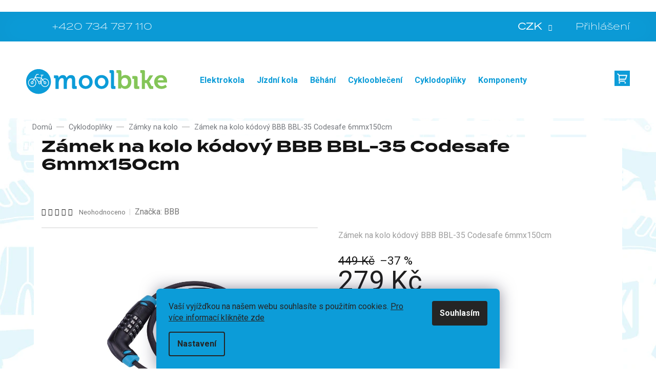

--- FILE ---
content_type: text/html; charset=utf-8
request_url: https://www.moolbike.cz/zamky-na-kolo/zamek-na-kolo-kodovy-bbb-bbl-35-codesafe-6mmx150cm/
body_size: 42297
content:
<!doctype html><html lang="cs" dir="ltr" class="header-background-light external-fonts-loaded"><head><meta charset="utf-8" /><meta name="viewport" content="width=device-width,initial-scale=1" /><title>Zámek na kolo kódový BBB BBL-35 Codesafe 6mmx150cm - Moolbike</title><link rel="preconnect" href="https://cdn.myshoptet.com" /><link rel="dns-prefetch" href="https://cdn.myshoptet.com" /><link rel="preload" href="https://cdn.myshoptet.com/prj/dist/master/cms/libs/jquery/jquery-1.11.3.min.js" as="script" /><link href="https://cdn.myshoptet.com/prj/dist/master/cms/templates/frontend_templates/shared/css/font-face/source-sans-3.css" rel="stylesheet"><link href="https://cdn.myshoptet.com/prj/dist/master/cms/templates/frontend_templates/shared/css/font-face/exo-2.css" rel="stylesheet"><link href="https://cdn.myshoptet.com/prj/dist/master/shop/dist/font-shoptet-11.css.62c94c7785ff2cea73b2.css" rel="stylesheet"><script>
dataLayer = [];
dataLayer.push({'shoptet' : {
    "pageId": 739,
    "pageType": "productDetail",
    "currency": "CZK",
    "currencyInfo": {
        "decimalSeparator": ",",
        "exchangeRate": 1,
        "priceDecimalPlaces": 0,
        "symbol": "K\u010d",
        "symbolLeft": 0,
        "thousandSeparator": " "
    },
    "language": "cs",
    "projectId": 84034,
    "product": {
        "id": 90867,
        "guid": "9ee8cfcd-7c7a-11e6-aa42-0cc47a6caaca",
        "hasVariants": false,
        "codes": [
            {
                "code": "05374",
                "quantity": "> 10",
                "stocks": [
                    {
                        "id": "ext",
                        "quantity": "> 10"
                    },
                    {
                        "id": 1,
                        "quantity": "5"
                    },
                    {
                        "id": 41,
                        "quantity": "4"
                    },
                    {
                        "id": 38,
                        "quantity": "0"
                    }
                ]
            }
        ],
        "code": "05374",
        "name": "Z\u00e1mek na kolo k\u00f3dov\u00fd BBB BBL-35 Codesafe 6mmx150cm",
        "appendix": "",
        "weight": 0,
        "manufacturer": "BBB",
        "manufacturerGuid": "1EF53322B1E7675A9EC7DA0BA3DED3EE",
        "currentCategory": "Cyklodopl\u0148ky | Z\u00e1mky na kolo",
        "currentCategoryGuid": "3eaefc72-ca54-11e5-9a10-ac162d8a2454",
        "defaultCategory": "Cyklodopl\u0148ky | Z\u00e1mky na kolo",
        "defaultCategoryGuid": "3eaefc72-ca54-11e5-9a10-ac162d8a2454",
        "currency": "CZK",
        "priceWithVat": 279
    },
    "stocks": [
        {
            "id": 41,
            "title": "Brno",
            "isDeliveryPoint": 1,
            "visibleOnEshop": 1
        },
        {
            "id": 38,
            "title": "Mohelnice",
            "isDeliveryPoint": 1,
            "visibleOnEshop": 1
        },
        {
            "id": 1,
            "title": "Olomouc",
            "isDeliveryPoint": 1,
            "visibleOnEshop": 1
        },
        {
            "id": "ext",
            "title": "Sklad",
            "isDeliveryPoint": 0,
            "visibleOnEshop": 1
        }
    ],
    "cartInfo": {
        "id": null,
        "freeShipping": false,
        "freeShippingFrom": 3000,
        "leftToFreeGift": {
            "formattedPrice": "0 K\u010d",
            "priceLeft": 0
        },
        "freeGift": false,
        "leftToFreeShipping": {
            "priceLeft": 3000,
            "dependOnRegion": 0,
            "formattedPrice": "3 000 K\u010d"
        },
        "discountCoupon": [],
        "getNoBillingShippingPrice": {
            "withoutVat": 0,
            "vat": 0,
            "withVat": 0
        },
        "cartItems": [],
        "taxMode": "ORDINARY"
    },
    "cart": [],
    "customer": {
        "priceRatio": 1,
        "priceListId": 1,
        "groupId": null,
        "registered": false,
        "mainAccount": false
    }
}});
dataLayer.push({'cookie_consent' : {
    "marketing": "denied",
    "analytics": "denied"
}});
document.addEventListener('DOMContentLoaded', function() {
    shoptet.consent.onAccept(function(agreements) {
        if (agreements.length == 0) {
            return;
        }
        dataLayer.push({
            'cookie_consent' : {
                'marketing' : (agreements.includes(shoptet.config.cookiesConsentOptPersonalisation)
                    ? 'granted' : 'denied'),
                'analytics': (agreements.includes(shoptet.config.cookiesConsentOptAnalytics)
                    ? 'granted' : 'denied')
            },
            'event': 'cookie_consent'
        });
    });
});
</script>

<!-- Google Tag Manager -->
<script>(function(w,d,s,l,i){w[l]=w[l]||[];w[l].push({'gtm.start':
new Date().getTime(),event:'gtm.js'});var f=d.getElementsByTagName(s)[0],
j=d.createElement(s),dl=l!='dataLayer'?'&l='+l:'';j.async=true;j.src=
'https://www.googletagmanager.com/gtm.js?id='+i+dl;f.parentNode.insertBefore(j,f);
})(window,document,'script','dataLayer','GTM-T8P6WPN');</script>
<!-- End Google Tag Manager -->

<meta property="og:type" content="website"><meta property="og:site_name" content="moolbike.cz"><meta property="og:url" content="https://www.moolbike.cz/zamky-na-kolo/zamek-na-kolo-kodovy-bbb-bbl-35-codesafe-6mmx150cm/"><meta property="og:title" content="Zámek na kolo kódový BBB BBL-35 Codesafe 6mmx150cm - Moolbike"><meta name="author" content="Moolbike"><meta name="web_author" content="Shoptet.cz"><meta name="dcterms.rightsHolder" content="www.moolbike.cz"><meta name="robots" content="index,follow"><meta property="og:image" content="https://cdn.myshoptet.com/usr/www.moolbike.cz/user/shop/big/90867_bbl-35-codesafe-6mm.jpg?674f0ea0"><meta property="og:description" content="Zámek na kolo kódový BBB BBL-35 Codesafe 6mmx150cm. Zámek na kolo kódový BBB BBL-35 Codesafe 6mmx150cm"><meta name="description" content="Zámek na kolo kódový BBB BBL-35 Codesafe 6mmx150cm. Zámek na kolo kódový BBB BBL-35 Codesafe 6mmx150cm"><meta name="google-site-verification" content="rGetqEGEteErHsM5myGs5PmijZh5lZkd8OMn-aj1wX0"><meta property="product:price:amount" content="279"><meta property="product:price:currency" content="CZK"><style>:root {--color-primary: #179cd8;--color-primary-h: 199;--color-primary-s: 81%;--color-primary-l: 47%;--color-primary-hover: #179cd8;--color-primary-hover-h: 199;--color-primary-hover-s: 81%;--color-primary-hover-l: 47%;--color-secondary: #179cd8;--color-secondary-h: 199;--color-secondary-s: 81%;--color-secondary-l: 47%;--color-secondary-hover: #83c558;--color-secondary-hover-h: 96;--color-secondary-hover-s: 48%;--color-secondary-hover-l: 56%;--color-tertiary: #83c558;--color-tertiary-h: 96;--color-tertiary-s: 48%;--color-tertiary-l: 56%;--color-tertiary-hover: #83c558;--color-tertiary-hover-h: 96;--color-tertiary-hover-s: 48%;--color-tertiary-hover-l: 56%;--color-header-background: #ffffff;--template-font: "Source Sans 3";--template-headings-font: "Exo 2";--header-background-url: none;--cookies-notice-background: #F8FAFB;--cookies-notice-color: #252525;--cookies-notice-button-hover: #27263f;--cookies-notice-link-hover: #3b3a5f;--templates-update-management-preview-mode-content: "Náhled aktualizací šablony je aktivní pro váš prohlížeč."}</style>
    
    <link href="https://cdn.myshoptet.com/prj/dist/master/shop/dist/main-11.less.5a24dcbbdabfd189c152.css" rel="stylesheet" />
        
    <script>var shoptet = shoptet || {};</script>
    <script src="https://cdn.myshoptet.com/prj/dist/master/shop/dist/main-3g-header.js.05f199e7fd2450312de2.js"></script>
<!-- User include --><!-- api 491(143) html code header -->
<link rel="stylesheet" href="https://cdn.myshoptet.com/usr/api2.dklab.cz/user/documents/_doplnky/doprava/84034/12/84034_12.css" type="text/css" /><style>
        :root {
            --dklab-background-color: #000000;
            --dklab-foreground-color: #FFFFFF;
            --dklab-transport-background-color: #179CD8;
            --dklab-transport-foreground-color: #FFFFFF;
            --dklab-gift-background-color: #000000;
            --dklab-gift-foreground-color: #FFFFFF;
        }</style>
<!-- api 498(150) html code header -->
<script async src="https://scripts.luigisbox.tech/LBX-411823.js"></script><meta name="luigisbox-tracker-id" content="339672-411823,cs"/><script type="text/javascript">const isPlpEnabled = sessionStorage.getItem('lbPlpEnabled') === 'true';if (isPlpEnabled) {const style = document.createElement("style");style.type = "text/css";style.id = "lb-plp-style";style.textContent = `body.type-category #content-wrapper,body.type-search #content-wrapper,body.type-category #content,body.type-search #content,body.type-category #content-in,body.type-search #content-in,body.type-category #main-in,body.type-search #main-in {min-height: 100vh;}body.type-category #content-wrapper > *,body.type-search #content-wrapper > *,body.type-category #content > *,body.type-search #content > *,body.type-category #content-in > *,body.type-search #content-in > *,body.type-category #main-in > *,body.type-search #main-in > * {display: none;}`;document.head.appendChild(style);}</script>
<!-- api 608(256) html code header -->
<link rel="stylesheet" href="https://cdn.myshoptet.com/usr/api2.dklab.cz/user/documents/_doplnky/bannery/84034/3511/84034_3511.css" type="text/css" /><style>
        :root {
            --dklab-bannery-b-hp-padding: 15px;
            --dklab-bannery-b-hp-box-padding: 0px;
            --dklab-bannery-b-hp-big-screen: 33.333%;
            --dklab-bannery-b-hp-medium-screen: 33.333%;
            --dklab-bannery-b-hp-small-screen: 33.333%;
            --dklab-bannery-b-hp-tablet-screen: 33.333%;
            --dklab-bannery-b-hp-mobile-screen: 100%;

            --dklab-bannery-i-hp-icon-color: #000000;
            --dklab-bannery-i-hp-color: #000000;
            --dklab-bannery-i-hp-background: #ffffff;            
            
            --dklab-bannery-i-d-icon-color: #000000;
            --dklab-bannery-i-d-color: #000000;
            --dklab-bannery-i-d-background: #ffffff;


            --dklab-bannery-i-hp-w-big-screen: 4;
            --dklab-bannery-i-hp-w-medium-screen: 4;
            --dklab-bannery-i-hp-w-small-screen: 4;
            --dklab-bannery-i-hp-w-tablet-screen: 4;
            --dklab-bannery-i-hp-w-mobile-screen: 2;
            
            --dklab-bannery-i-d-w-big-screen: 4;
            --dklab-bannery-i-d-w-medium-screen: 4;
            --dklab-bannery-i-d-w-small-screen: 4;
            --dklab-bannery-i-d-w-tablet-screen: 4;
            --dklab-bannery-i-d-w-mobile-screen: 2;

        }</style>
<!-- api 1884(1449) html code header -->
<style>.style-1, .style-2, .style-3 {  --shk-promo-status-active-bg: #04b40b;--shk-promo-status-active-c: #ffffff;--shk-promo-status-error-bg: #ff0000;--shk-promo-status-error-c: #ffffff;--shk-promo-status-preactive-bg: #e39301;--shk-promo-status-preactive-c: #ffffff;--shk-promo-border-r: 5px;}.style-1 {  --shk-promo-g-border-c:#b7d6e2;--shk-promo-g-bg:#ebf5f9;--shk-promo-g-c:#000000;--shk-promo-g-head-c:#044b67;--shk-promo-g-head-bg:#b7d6e2;--shk-promo-g-price-c:#e92424;--shk-promo-g-normal-price-c:#000000;--shk-promo-g-discount-bg:#ffe0e0;--shk-promo-g-discount-c:#e92424;--shk-promo-g-countdown-c:#000000;--shk-promo-g-countdown-bg:#ffffff;--shk-promo-g-countdown-num-c:#e92424;--shk-promo-g-free-shipping-c:#008605;--shk-promo-g-code-bg:#ffffff;--shk-promo-g-code-bg-hover:#ffffff;--shk-promo-g-code-c:#000000;--shk-promo-g-code-c-hover:#2e7e9e;--shk-promo-g-code-border-c:#b7d6e2;--shk-promo-g-code-border-c-hover:#b7d6e2;--shk-promo-g-code-used-opacity:0.8;--shk-promo-g-button-add-bg:#008c06;--shk-promo-g-button-add-bg-hover:#007006;--shk-promo-g-button-add-c:#ffffff;--shk-promo-g-button-add-c-hover:#ffffff;--shk-promo-g-button-change-bg:#008c06;--shk-promo-g-button-change-bg-hover:#007006;--shk-promo-g-button-change-c:#ffffff;--shk-promo-g-button-change-c-hover:#ffffff;--shk-promo-g-button-remove-bg:#8c1700;--shk-promo-g-button-remove-bg-hover:#641100;--shk-promo-g-button-remove-c:#ffffff;--shk-promo-g-button-remove-c-hover:#ffffff;--shk-promo-d-border-c:#e3d4a6;--shk-promo-d-bg:#f9f1d7;--shk-promo-d-c:#000000;--shk-promo-d-head-c:#6f5402;--shk-promo-d-head-bg:#e3d4a6;--shk-promo-d-price-c:#e92424;--shk-promo-d-normal-price-c:#000000;--shk-promo-d-discount-bg:#ffe0e0;--shk-promo-d-discount-c:#e92424;--shk-promo-d-countdown-c:#000000;--shk-promo-d-countdown-bg:#ffffff;--shk-promo-d-countdown-num-c:#e92424;--shk-promo-d-free-shipping-c:#008605;--shk-promo-d-code-bg:#ffffff;--shk-promo-d-code-bg-hover:#ffffff;--shk-promo-d-code-c:#000000;--shk-promo-d-code-c-hover:#a2852d;--shk-promo-d-code-border-c:#e3d4a6;--shk-promo-d-code-border-c-hover:#e3d4a6;--shk-promo-d-code-used-opacity:0.8;--shk-promo-d-button-add-bg:#008c06;--shk-promo-d-button-add-bg-hover:#007006;--shk-promo-d-button-add-c:#ffffff;--shk-promo-d-button-add-c-hover:#ffffff;--shk-promo-d-button-change-bg:#008c06;--shk-promo-d-button-change-bg-hover:#007006;--shk-promo-d-button-change-c:#ffffff;--shk-promo-d-button-change-c-hover:#ffffff;--shk-promo-d-button-remove-bg:#8c1700;--shk-promo-d-button-remove-bg-hover:#641100;--shk-promo-d-button-remove-c:#ffffff;--shk-promo-d-button-remove-c-hover:#ffffff;}.style-2 {  --shk9-g-2-border-c:#ffd538;--shk9-g-2-bg:#fff9d7;--shk9-g-2-c:#000000;--shk9-g-2-head-c:#000000;--shk9-g-2-head-bg:#ffd538;--shk9-g-2-box-c:#000000;--shk9-g-2-box-bg:#ffd538;--shk9-g-2-price-c:#bc0000;--shk9-g-2-normal-price-c:#A4A4A4;--shk9-g-2-discount-bg:#ffd538;--shk9-g-2-discount-c:#bc0000;--shk9-g-2-discount-c-2:#bc0000;--shk9-g-2-countdown-c:#000000;--shk9-g-2-countdown-bg:#ffffff;--shk9-g-2-countdown-border-c:#ffd538;--shk9-g-2-countdown-num-c:#000000;--shk9-g-2-free-shipping-c:#6d8205;--shk9-g-2-free-shipping-c-2:#6d8205;--shk9-g-2-code-bg:#ffffff;--shk9-g-2-code-bg-hover:#ffffff;--shk9-g-2-code-c:#000000;--shk9-g-2-code-c-hover:#000000;--shk9-g-2-code-border-c:#000000;--shk9-g-2-code-border-c-hover:#000000;--shk9-g-2-code-used-opacity:0.8;--shk9-g-2-button-add-c:#000000;--shk9-g-2-button-add-c-hover:#000000;--shk9-g-2-button-change-c:#000000;--shk9-g-2-button-change-c-hover:#000000;--shk9-g-2-button-remove-c:#000000;--shk9-g-2-button-remove-c-hover:#000000;--shk9-d-2-border-c:#00275b;--shk9-d-2-bg:#ecf5fe;--shk9-d-2-c:#00275b;--shk9-d-2-head-c:#ffffff;--shk9-d-2-head-bg:#00275b;--shk9-d-2-box-c:#ffffff;--shk9-d-2-box-bg:#00275B;--shk9-d-2-price-c:#00275b;--shk9-d-2-normal-price-c:#A4A4A4;--shk9-d-2-discount-bg:#00275b;--shk9-d-2-discount-c:#ffffff;--shk9-d-2-discount-c-2:#ffffff;--shk9-d-2-countdown-c:#00275b;--shk9-d-2-countdown-bg:#ffffff;--shk9-d-2-countdown-border-c:#00275b;--shk9-d-2-countdown-num-c:#00275b;--shk9-d-2-free-shipping-c:#00275b;--shk9-d-2-free-shipping-c-2:#00275b;--shk9-d-2-code-bg:#ffffff;--shk9-d-2-code-bg-hover:#ffffff;--shk9-d-2-code-c:#000000;--shk9-d-2-code-c-hover:#000000;--shk9-d-2-code-border-c:#00275B;--shk9-d-2-code-border-c-hover:#00275B;--shk9-d-2-code-used-opacity:0.8;--shk9-d-2-button-add-c:#00275b;--shk9-d-2-button-add-c-hover:#00275b;--shk9-d-2-button-change-c:#00275b;--shk9-d-2-button-change-c-hover:#00275b;--shk9-d-2-button-remove-c:#00275b;--shk9-d-2-button-remove-c-hover:#00275b;}.style-3 {  --shk9-g-3-box-bg:#d7ecc9;--shk9-g-3-box-bc:#d7ecc9;--shk9-g-3-mt-c:#000000;--shk9-g-3-header-bg:#e0e0e0;--shk9-g-3-header-bc:#f1f1f1;--shk9-g-3-header-c:#414141;--shk9-g-3-discount-c:#ff0000;--shk9-g-3-discount-c-2:#ff0000;--shk9-g-3-discount-bg:#f1f1f1;--shk9-g-3-old-price-c:#000000;--shk9-g-3-promo-price-c:#ff0000;--shk9-g-3-pi-bc:#000000;--shk9-g-3-pi-bg:#ffffff;--shk9-g-3-pi-label-c:#000000;--shk9-g-3-pc-bg:#ffdf4f;--shk9-g-3-pc-c:#000000;--shk9-g-3-pc-bg-h:#ffdf4f;--shk9-g-3-pc-c-h:#000000;--shk9-g-3-fs-c:#0a7c07;--shk9-g-3-b-add-c:#000000;--shk9-g-3-b-add-c-h:#000000;--shk9-g-3-b-change-c:#000000;--shk9-g-3-b-change-c-h:#000000;--shk9-g-3-b-remove-c:#000000;--shk9-g-3-b-remove-c-h:#000000;--shk9-g-3-cd-bg:#ffdf4f;--shk9-g-3-cd-c:#1c1c1c;--shk9-g-3-cd-num-c:#1c1c1c;--shk9-d-3-box-bg:#f1f1f1;--shk9-d-3-box-bc:#f1f1f1;--shk9-d-3-mt-c:#666666;--shk9-d-3-header-bg:#e0e0e0;--shk9-d-3-header-bc:#f1f1f1;--shk9-d-3-header-c:#414141;--shk9-d-3-discount-c:#bf1515;--shk9-d-3-discount-c-2:#bf1515;--shk9-d-3-discount-bg:#f1f1f1;--shk9-d-3-old-price-c:#666666;--shk9-d-3-promo-price-c:#333333;--shk9-d-3-pi-bc:#000000;--shk9-d-3-pi-bg:#ffffff;--shk9-d-3-pi-label-c:#000000;--shk9-d-3-pc-bg:#ffdf4f;--shk9-d-3-pc-c:#000000;--shk9-d-3-pc-bg-h:#ffdf4f;--shk9-d-3-pc-c-h:#000000;--shk9-d-3-fs-c:#0a7c07;--shk9-d-3-b-add-c:#000000;--shk9-d-3-b-add-c-h:#000000;--shk9-d-3-b-change-c:#000000;--shk9-d-3-b-change-c-h:#000000;--shk9-d-3-b-remove-c:#000000;--shk9-d-3-b-remove-c-h:#000000;--shk9-d-3-cd-bg:#ffdf4f;--shk9-d-3-cd-c:#1c1c1c;--shk9-d-3-cd-num-c:#1c1c1c;} .flag.flag-promo-extra-sleva, .pr-list-flag-promo-extra-sleva, .bool-promo-extra-sleva, .flag.flag-promo-unikatni-sleva, .pr-list-flag-promo-unikatni-sleva, .bool-promo-unikatni-sleva {--shk-promo-flag-extra-bg: #ff0000;--shk-promo-flag-extra-c: #ffffff;--shk-promo-flag-uni-bg: #cc0380;--shk-promo-flag-uni-c: #ffffff;} </style>
<!-- service 608(256) html code header -->
<link rel="stylesheet" href="https://cdn.myshoptet.com/usr/api.dklab.cz/user/documents/fontawesome/css/all.css?v=1.02" type="text/css" />
<!-- service 1884(1449) html code header -->
<link rel="stylesheet" href="https://cdn.myshoptet.com/addons/shop-factory-doplnky-FE/dynamicke-akce-a-slevy/styles.header.min.css?b13ae9629b3d95c3a77a961f006a4683fecadb46">
<!-- project html code header -->
<link rel="stylesheet" href="https://cdnjs.cloudflare.com/ajax/libs/jquery-modal/0.9.1/jquery.modal.min.css" />

<link rel="stylesheet" href="https://cdn.myshoptet.com/usr/shoptet.tomashlad.eu/user/documents/extras/moolbike/slick.css?v2" />
<link rel="stylesheet" href="https://cdn.myshoptet.com/usr/shoptet.tomashlad.eu/user/documents/extras/moolbike/cart.css?v=0025">
<link rel="stylesheet" href="https://cdn.jsdelivr.net/npm/@fancyapps/ui@5.0/dist/fancybox/fancybox.css"/>
<link rel="stylesheet" href="https://cdn.myshoptet.com/usr/shoptet.tomashlad.eu/user/documents/extras/moolbike/screen.min.css?v=061">

<style>
@media (max-width: 480px) {
.products-block .product .p-desc, .products-block .product .p .name {
-webkit-box-orient: vertical;
}
}
@media (min-width: 992px) {
body {
    background-position: left top;
    background-repeat: repeat !important;
    background-attachment: scroll;
    background-image: url(https://cdn.myshoptet.com/usr/www.moolbike.cz/user/frontend_backgrounds/wallpaper_icons_2540_blue.jpg);
}
}
#footer h4 a, .in-kontakty .pobocky>div h3 a {color: #fff;}
.in-kontakty .pobocky>div h3 a:hover {color: #fff; text-decoration: underline;}
.dklab-delivery-box.dopravaInfo {display: none;}
.next-to-carousel-banners .banner-wrapper .extended-banner-texts:empty {display: none;}
.type-detail .p-info-wrapper .p-detail-info>div.flags-default {margin-bottom: 10px;}
.detail-parameters td[colspan="2"] {padding-bottom: 10px;}
@media screen and (max-width: 767px) {
body.mobile-header-version-0.template-11:not(.dklabCrystal) .top-navigation-bar {
    position: fixed;
}
}
</style>
<style>
.jquery-modal {z-index: 9;}
</style>
<!-- A/B testing cookie start -->
<script>
function getCookie(e){let t=e+"=",o=decodeURIComponent(document.cookie).split(";");for(let e=0;e<o.length;e++){let n=o[e];for(;" "==n.charAt(0);)n=n.substring(1);if(0==n.indexOf(t))return n.substring(t.length,n.length)}return""}function setABTestingCookie(){var e=(new Date).getSeconds()%2==0?"A":"B",t=new Date;t.setMonth(t.getMonth()+3),document.cookie=`a_b_test=${e}; expires=${t.toUTCString()}; path=/`}const isABTestingCookieSet=getCookie("a_b_test");isABTestingCookieSet||setABTestingCookie();
</script>
<!-- A/B testing cookie end -->
<script src="https://shoptet-lite.searchready.cz/serp-dist/searchready.bundle.js?clientConfigURL=https://shoptet-lite.searchready.cz/api/serp/config/full-serp-cs-moolbike.json" type="application/javascript"></script>
<!-- /User include --><link rel="shortcut icon" href="/favicon.png" type="image/x-icon" /><link rel="canonical" href="https://www.moolbike.cz/zamky-na-kolo/zamek-na-kolo-kodovy-bbb-bbl-35-codesafe-6mmx150cm/" />    <script>
        var _hwq = _hwq || [];
        _hwq.push(['setKey', '99D013EEBDE31E2D8F6F4A6D03641FF4']);
        _hwq.push(['setTopPos', '100']);
        _hwq.push(['showWidget', '21']);
        (function() {
            var ho = document.createElement('script');
            ho.src = 'https://cz.im9.cz/direct/i/gjs.php?n=wdgt&sak=99D013EEBDE31E2D8F6F4A6D03641FF4';
            var s = document.getElementsByTagName('script')[0]; s.parentNode.insertBefore(ho, s);
        })();
    </script>
<script>!function(){var t={9196:function(){!function(){var t=/\[object (Boolean|Number|String|Function|Array|Date|RegExp)\]/;function r(r){return null==r?String(r):(r=t.exec(Object.prototype.toString.call(Object(r))))?r[1].toLowerCase():"object"}function n(t,r){return Object.prototype.hasOwnProperty.call(Object(t),r)}function e(t){if(!t||"object"!=r(t)||t.nodeType||t==t.window)return!1;try{if(t.constructor&&!n(t,"constructor")&&!n(t.constructor.prototype,"isPrototypeOf"))return!1}catch(t){return!1}for(var e in t);return void 0===e||n(t,e)}function o(t,r,n){this.b=t,this.f=r||function(){},this.d=!1,this.a={},this.c=[],this.e=function(t){return{set:function(r,n){u(c(r,n),t.a)},get:function(r){return t.get(r)}}}(this),i(this,t,!n);var e=t.push,o=this;t.push=function(){var r=[].slice.call(arguments,0),n=e.apply(t,r);return i(o,r),n}}function i(t,n,o){for(t.c.push.apply(t.c,n);!1===t.d&&0<t.c.length;){if("array"==r(n=t.c.shift()))t:{var i=n,a=t.a;if("string"==r(i[0])){for(var f=i[0].split("."),s=f.pop(),p=(i=i.slice(1),0);p<f.length;p++){if(void 0===a[f[p]])break t;a=a[f[p]]}try{a[s].apply(a,i)}catch(t){}}}else if("function"==typeof n)try{n.call(t.e)}catch(t){}else{if(!e(n))continue;for(var l in n)u(c(l,n[l]),t.a)}o||(t.d=!0,t.f(t.a,n),t.d=!1)}}function c(t,r){for(var n={},e=n,o=t.split("."),i=0;i<o.length-1;i++)e=e[o[i]]={};return e[o[o.length-1]]=r,n}function u(t,o){for(var i in t)if(n(t,i)){var c=t[i];"array"==r(c)?("array"==r(o[i])||(o[i]=[]),u(c,o[i])):e(c)?(e(o[i])||(o[i]={}),u(c,o[i])):o[i]=c}}window.DataLayerHelper=o,o.prototype.get=function(t){var r=this.a;t=t.split(".");for(var n=0;n<t.length;n++){if(void 0===r[t[n]])return;r=r[t[n]]}return r},o.prototype.flatten=function(){this.b.splice(0,this.b.length),this.b[0]={},u(this.a,this.b[0])}}()}},r={};function n(e){var o=r[e];if(void 0!==o)return o.exports;var i=r[e]={exports:{}};return t[e](i,i.exports,n),i.exports}n.n=function(t){var r=t&&t.__esModule?function(){return t.default}:function(){return t};return n.d(r,{a:r}),r},n.d=function(t,r){for(var e in r)n.o(r,e)&&!n.o(t,e)&&Object.defineProperty(t,e,{enumerable:!0,get:r[e]})},n.o=function(t,r){return Object.prototype.hasOwnProperty.call(t,r)},function(){"use strict";n(9196)}()}();</script><style>/* custom background */@media (min-width: 992px) {body {background-position: left top;background-repeat: repeat !important;background-attachment: scroll;background-image: url('https://cdn.myshoptet.com/usr/www.moolbike.cz/user/frontend_backgrounds/wallpaper_icons_2540_blue.jpg');}}</style>    <!-- Global site tag (gtag.js) - Google Analytics -->
    <script async src="https://www.googletagmanager.com/gtag/js?id=G-18PBBKT406"></script>
    <script>
        
        window.dataLayer = window.dataLayer || [];
        function gtag(){dataLayer.push(arguments);}
        

                    console.debug('default consent data');

            gtag('consent', 'default', {"ad_storage":"denied","analytics_storage":"denied","ad_user_data":"denied","ad_personalization":"denied","wait_for_update":500});
            dataLayer.push({
                'event': 'default_consent'
            });
        
        gtag('js', new Date());

                gtag('config', 'UA-8305291-67', { 'groups': "UA" });
        
                gtag('config', 'G-18PBBKT406', {"groups":"GA4","send_page_view":false,"content_group":"productDetail","currency":"CZK","page_language":"cs"});
        
                gtag('config', 'AW-1005899931', {"allow_enhanced_conversions":true});
        
        
        
        
        
                    gtag('event', 'page_view', {"send_to":"GA4","page_language":"cs","content_group":"productDetail","currency":"CZK"});
        
                gtag('set', 'currency', 'CZK');

        gtag('event', 'view_item', {
            "send_to": "UA",
            "items": [
                {
                    "id": "05374",
                    "name": "Z\u00e1mek na kolo k\u00f3dov\u00fd BBB BBL-35 Codesafe 6mmx150cm",
                    "category": "Cyklodopl\u0148ky \/ Z\u00e1mky na kolo",
                                        "brand": "BBB",
                                                            "price": 231
                }
            ]
        });
        
        
        
        
        
                    gtag('event', 'view_item', {"send_to":"GA4","page_language":"cs","content_group":"productDetail","value":231,"currency":"CZK","items":[{"item_id":"05374","item_name":"Z\u00e1mek na kolo k\u00f3dov\u00fd BBB BBL-35 Codesafe 6mmx150cm","item_brand":"BBB","item_category":"Cyklodopl\u0148ky","item_category2":"Z\u00e1mky na kolo","price":231,"quantity":1,"index":0}]});
        
        
        
        
        
        
        
        document.addEventListener('DOMContentLoaded', function() {
            if (typeof shoptet.tracking !== 'undefined') {
                for (var id in shoptet.tracking.bannersList) {
                    gtag('event', 'view_promotion', {
                        "send_to": "UA",
                        "promotions": [
                            {
                                "id": shoptet.tracking.bannersList[id].id,
                                "name": shoptet.tracking.bannersList[id].name,
                                "position": shoptet.tracking.bannersList[id].position
                            }
                        ]
                    });
                }
            }

            shoptet.consent.onAccept(function(agreements) {
                if (agreements.length !== 0) {
                    console.debug('gtag consent accept');
                    var gtagConsentPayload =  {
                        'ad_storage': agreements.includes(shoptet.config.cookiesConsentOptPersonalisation)
                            ? 'granted' : 'denied',
                        'analytics_storage': agreements.includes(shoptet.config.cookiesConsentOptAnalytics)
                            ? 'granted' : 'denied',
                                                                                                'ad_user_data': agreements.includes(shoptet.config.cookiesConsentOptPersonalisation)
                            ? 'granted' : 'denied',
                        'ad_personalization': agreements.includes(shoptet.config.cookiesConsentOptPersonalisation)
                            ? 'granted' : 'denied',
                        };
                    console.debug('update consent data', gtagConsentPayload);
                    gtag('consent', 'update', gtagConsentPayload);
                    dataLayer.push(
                        { 'event': 'update_consent' }
                    );
                }
            });
        });
    </script>
<!-- Start Srovname.cz Pixel -->
<script type="text/plain" data-cookiecategory="analytics">
    !(function (e, n, t, a, s, o, r) {
        e[a] ||
        (((s = e[a] = function () {
            s.process ? s.process.apply(s, arguments) : s.queue.push(arguments);
        }).queue = []),
            ((o = n.createElement(t)).async = 1),
            (o.src = "https://tracking.srovname.cz/srovnamepixel.js"),
            (o.dataset.srv9 = "1"),
            (r = n.getElementsByTagName(t)[0]).parentNode.insertBefore(o, r));
    })(window, document, "script", "srovname");
    srovname("init", "d3cfd1fd02f7b06504e7b481af1a6df7");
</script>
<!-- End Srovname.cz Pixel -->
<script>
    (function(t, r, a, c, k, i, n, g) { t['ROIDataObject'] = k;
    t[k]=t[k]||function(){ (t[k].q=t[k].q||[]).push(arguments) },t[k].c=i;n=r.createElement(a),
    g=r.getElementsByTagName(a)[0];n.async=1;n.src=c;g.parentNode.insertBefore(n,g)
    })(window, document, 'script', '//www.heureka.cz/ocm/sdk.js?source=shoptet&version=2&page=product_detail', 'heureka', 'cz');

    heureka('set_user_consent', 0);
</script>
</head><body class="desktop id-739 in-zamky-na-kolo template-11 type-product type-detail one-column-body columns-4 ums_forms_redesign--off ums_a11y_category_page--on ums_discussion_rating_forms--off ums_flags_display_unification--on ums_a11y_login--off mobile-header-version-0"><noscript>
    <style>
        #header {
            padding-top: 0;
            position: relative !important;
            top: 0;
        }
        .header-navigation {
            position: relative !important;
        }
        .overall-wrapper {
            margin: 0 !important;
        }
        body:not(.ready) {
            visibility: visible !important;
        }
    </style>
    <div class="no-javascript">
        <div class="no-javascript__title">Musíte změnit nastavení vašeho prohlížeče</div>
        <div class="no-javascript__text">Podívejte se na: <a href="https://www.google.com/support/bin/answer.py?answer=23852">Jak povolit JavaScript ve vašem prohlížeči</a>.</div>
        <div class="no-javascript__text">Pokud používáte software na blokování reklam, může být nutné povolit JavaScript z této stránky.</div>
        <div class="no-javascript__text">Děkujeme.</div>
    </div>
</noscript>

        <div id="fb-root"></div>
        <script>
            window.fbAsyncInit = function() {
                FB.init({
//                    appId            : 'your-app-id',
                    autoLogAppEvents : true,
                    xfbml            : true,
                    version          : 'v19.0'
                });
            };
        </script>
        <script async defer crossorigin="anonymous" src="https://connect.facebook.net/cs_CZ/sdk.js"></script><script>
(function(l, u, c, i, n, k, a) {l['ModioCZ'] = n;
l[n]=l[n]||function(){(l[n].q=l[n].q||[]).push(arguments)};k=u.createElement(c),
a=u.getElementsByTagName(c)[0];k.async=1;k.src=i;a.parentNode.insertBefore(k,a)
})(window, document, 'script', '//trackingapi.modio.cz/ppc.js', 'modio');

modio('init', '47e00d3b');

var dataHelper = new DataLayerHelper(dataLayer);

if (dataHelper.get('shoptet.pageType') == 'thankYou') {
    var order_id = dataHelper.get('shoptet.order.orderNo');
    var price = dataHelper.get('shoptet.order.total');
    var currency = dataHelper.get('shoptet.order.currencyCode');
    if(order_id !== undefined){
        modio('purchase', order_id, price, currency);
    }
}
</script>

<!-- Google Tag Manager (noscript) -->
<noscript><iframe src="https://www.googletagmanager.com/ns.html?id=GTM-T8P6WPN"
height="0" width="0" style="display:none;visibility:hidden"></iframe></noscript>
<!-- End Google Tag Manager (noscript) -->

    <div class="siteCookies siteCookies--bottom siteCookies--light js-siteCookies" role="dialog" data-testid="cookiesPopup" data-nosnippet>
        <div class="siteCookies__form">
            <div class="siteCookies__content">
                <div class="siteCookies__text">
                    <span>Vaší vyjížďkou na našem webu souhlasíte s použitím cookies. <a href="/zasady-pouzivani-souboru-cookies" target="_blank" aria-label="learn more about cookies" rel="noopener noreferrer">Pro více informací klikněte zde</a></span>
                </div>
                <p class="siteCookies__links">
                    <button class="siteCookies__link js-cookies-settings" aria-label="Nastavení cookies" data-testid="cookiesSettings">Nastavení</button>
                </p>
            </div>
            <div class="siteCookies__buttonWrap">
                                <button class="siteCookies__button js-cookiesConsentSubmit" value="all" aria-label="Přijmout cookies" data-testid="buttonCookiesAccept">Souhlasím</button>
            </div>
        </div>
        <script>
            document.addEventListener("DOMContentLoaded", () => {
                const siteCookies = document.querySelector('.js-siteCookies');
                document.addEventListener("scroll", shoptet.common.throttle(() => {
                    const st = document.documentElement.scrollTop;
                    if (st > 1) {
                        siteCookies.classList.add('siteCookies--scrolled');
                    } else {
                        siteCookies.classList.remove('siteCookies--scrolled');
                    }
                }, 100));
            });
        </script>
    </div>
<a href="#content" class="skip-link sr-only">Přejít na obsah</a><div class="overall-wrapper"><div class="site-msg information"><div class="container"><div class="text"><img src="https://cdn.myshoptet.com/usr/shoptet.tomashlad.eu/user/documents/extras/moolbike/img/truck-h.svg" /> Doprava <strong>zdarma</strong> od 3000 Kč</div><div class="close js-close-information-msg"></div></div></div><div class="user-action"><div class="container"><div class="user-action-in"><div class="user-action-login popup-widget login-widget"><div class="popup-widget-inner"><h2 id="loginHeading">Přihlášení k vašemu účtu</h2><div id="customerLogin"><form action="/action/Customer/Login/" method="post" id="formLoginIncluded" class="csrf-enabled formLogin" data-testid="formLogin"><input type="hidden" name="referer" value="" /><div class="form-group"><div class="input-wrapper email js-validated-element-wrapper no-label"><input type="email" name="email" class="form-control" autofocus placeholder="E-mailová adresa (např. jan@novak.cz)" data-testid="inputEmail" autocomplete="email" required /></div></div><div class="form-group"><div class="input-wrapper password js-validated-element-wrapper no-label"><input type="password" name="password" class="form-control" placeholder="Heslo" data-testid="inputPassword" autocomplete="current-password" required /><span class="no-display">Nemůžete vyplnit toto pole</span><input type="text" name="surname" value="" class="no-display" /></div></div><div class="form-group"><div class="login-wrapper"><button type="submit" class="btn btn-secondary btn-text btn-login" data-testid="buttonSubmit">Přihlásit se</button><div class="password-helper"><a href="/registrace/" data-testid="signup" rel="nofollow">Nová registrace</a><a href="/klient/zapomenute-heslo/" rel="nofollow">Zapomenuté heslo</a></div></div></div><div class="social-login-buttons"><div class="social-login-buttons-divider"><span>nebo</span></div><div class="form-group"><a href="/action/Social/login/?provider=Facebook" class="login-btn facebook" rel="nofollow"><span class="login-facebook-icon"></span><strong>Přihlásit se přes Facebook</strong></a></div><div class="form-group"><a href="/action/Social/login/?provider=Google" class="login-btn google" rel="nofollow"><span class="login-google-icon"></span><strong>Přihlásit se přes Google</strong></a></div><div class="form-group"><a href="/action/Social/login/?provider=Seznam" class="login-btn seznam" rel="nofollow"><span class="login-seznam-icon"></span><strong>Přihlásit se přes Seznam</strong></a></div></div></form>
</div></div></div>
    <div id="cart-widget" class="user-action-cart popup-widget cart-widget loader-wrapper" data-testid="popupCartWidget" role="dialog" aria-hidden="true"><div class="popup-widget-inner cart-widget-inner place-cart-here"><div class="loader-overlay"><div class="loader"></div></div></div><div class="cart-widget-button"><a href="/kosik/" class="btn btn-conversion" id="continue-order-button" rel="nofollow" data-testid="buttonNextStep">Pokračovat do košíku</a></div></div></div>
</div></div><div class="top-navigation-bar" data-testid="topNavigationBar">

    <div class="container">

        <div class="top-navigation-contacts">
            <strong>Zákaznická podpora:</strong><a href="tel:+420734787110" class="project-phone" aria-label="Zavolat na +420734787110" data-testid="contactboxPhone"><span>+420 734 787 110</span></a><a href="mailto:eshop@moolbike.cz" class="project-email" data-testid="contactboxEmail"><span>eshop@moolbike.cz</span></a>        </div>

                            <div class="top-navigation-menu">
                <div class="top-navigation-menu-trigger"></div>
                <ul class="top-navigation-bar-menu">
                                            <li class="top-navigation-menu-item-external-16">
                            <a href="/kontakty/">Kontakty</a>
                        </li>
                                            <li class="top-navigation-menu-item-external-18">
                            <a href="https://www.moolbike.cz/poradna/">Poradna</a>
                        </li>
                                            <li class="top-navigation-menu-item-8165">
                            <a href="/blog/">Blog</a>
                        </li>
                                            <li class="top-navigation-menu-item-external-111">
                            <a href="https://www.moolbike.cz/vse-o-nakupu/">Vše o nákupu</a>
                        </li>
                                            <li class="top-navigation-menu-item-8099">
                            <a href="/vraceni-zbozi/">Vrácení zboží</a>
                        </li>
                                            <li class="top-navigation-menu-item-external-21">
                            <a href="https://www.moolbike.cz/sluzby-moolbike/">Služby</a>
                        </li>
                                    </ul>
                <ul class="top-navigation-bar-menu-helper"></ul>
            </div>
        
        <div class="top-navigation-tools top-navigation-tools--language">
            <div class="responsive-tools">
                <a href="#" class="toggle-window" data-target="search" aria-label="Hledat" data-testid="linkSearchIcon"></a>
                                                            <a href="#" class="toggle-window" data-target="login"></a>
                                                    <a href="#" class="toggle-window" data-target="navigation" aria-label="Menu" data-testid="hamburgerMenu"></a>
            </div>
                <div class="dropdown">
        <span>Ceny v:</span>
        <button id="topNavigationDropdown" type="button" data-toggle="dropdown" aria-haspopup="true" aria-expanded="false">
            CZK
            <span class="caret"></span>
        </button>
        <ul class="dropdown-menu" aria-labelledby="topNavigationDropdown"><li><a href="/action/Currency/changeCurrency/?currencyCode=CZK" rel="nofollow">CZK</a></li><li><a href="/action/Currency/changeCurrency/?currencyCode=EUR" rel="nofollow">EUR</a></li></ul>
    </div>
            <a href="/login/?backTo=%2Fzamky-na-kolo%2Fzamek-na-kolo-kodovy-bbb-bbl-35-codesafe-6mmx150cm%2F" class="top-nav-button top-nav-button-login primary login toggle-window" data-target="login" data-testid="signin" rel="nofollow"><span>Přihlášení</span></a>        </div>

    </div>

</div>
<header id="header"><div class="container navigation-wrapper">
    <div class="header-top">
        <div class="site-name-wrapper">
            <div class="site-name"><a href="/" data-testid="linkWebsiteLogo"><img src="https://cdn.myshoptet.com/usr/www.moolbike.cz/user/logos/group_1.svg" alt="Moolbike" fetchpriority="low" /></a></div>        </div>
        <div class="search" itemscope itemtype="https://schema.org/WebSite">
            <meta itemprop="headline" content="Zámky na kolo"/><meta itemprop="url" content="https://www.moolbike.cz"/><meta itemprop="text" content="Zámek na kolo kódový BBB BBL-35 Codesafe 6mmx150cm. Zámek na kolo kódový BBB BBL-35 Codesafe 6mmx150cm"/>            <form action="/action/ProductSearch/prepareString/" method="post"
    id="formSearchForm" class="search-form compact-form js-search-main"
    itemprop="potentialAction" itemscope itemtype="https://schema.org/SearchAction" data-testid="searchForm">
    <fieldset>
        <meta itemprop="target"
            content="https://www.moolbike.cz/vyhledavani/?string={string}"/>
        <input type="hidden" name="language" value="cs"/>
        
            
<input
    type="search"
    name="string"
        class="query-input form-control search-input js-search-input"
    placeholder="Napište, co hledáte"
    autocomplete="off"
    required
    itemprop="query-input"
    aria-label="Vyhledávání"
    data-testid="searchInput"
>
            <button type="submit" class="btn btn-default" data-testid="searchBtn">Hledat</button>
        
    </fieldset>
</form>
        </div>
        <div class="navigation-buttons">
                
    <a href="/kosik/" class="btn btn-icon toggle-window cart-count" data-target="cart" data-hover="true" data-redirect="true" data-testid="headerCart" rel="nofollow" aria-haspopup="dialog" aria-expanded="false" aria-controls="cart-widget">
        
                <span class="sr-only">Nákupní košík</span>
        
            <span class="cart-price visible-lg-inline-block" data-testid="headerCartPrice">
                                    Prázdný košík                            </span>
        
    
            </a>
        </div>
    </div>
    <nav id="navigation" aria-label="Hlavní menu" data-collapsible="true"><div class="navigation-in menu"><ul class="menu-level-1" role="menubar" data-testid="headerMenuItems"><li class="menu-item-700 ext" role="none"><a href="/elektrokola/" data-testid="headerMenuItem" role="menuitem" aria-haspopup="true" aria-expanded="false"><b>Elektrokola</b><span class="submenu-arrow"></span></a><ul class="menu-level-2" aria-label="Elektrokola" tabindex="-1" role="menu"><li class="menu-item-9010" role="none"><a href="/celoodpruzena-elektrokola/" class="menu-image" data-testid="headerMenuItem" tabindex="-1" aria-hidden="true"><img src="data:image/svg+xml,%3Csvg%20width%3D%22140%22%20height%3D%22100%22%20xmlns%3D%22http%3A%2F%2Fwww.w3.org%2F2000%2Fsvg%22%3E%3C%2Fsvg%3E" alt="" aria-hidden="true" width="140" height="100"  data-src="https://cdn.myshoptet.com/usr/www.moolbike.cz/user/categories/thumb/my22trancexeplus2pro29_colorasapphire.jpg" fetchpriority="low" /></a><div><a href="/celoodpruzena-elektrokola/" data-testid="headerMenuItem" role="menuitem"><span>Celoodpružená elektrokola</span></a>
                        </div></li><li class="menu-item-7147" role="none"><a href="/horska-elektrokola/" class="menu-image" data-testid="headerMenuItem" tabindex="-1" aria-hidden="true"><img src="data:image/svg+xml,%3Csvg%20width%3D%22140%22%20height%3D%22100%22%20xmlns%3D%22http%3A%2F%2Fwww.w3.org%2F2000%2Fsvg%22%3E%3C%2Fsvg%3E" alt="" aria-hidden="true" width="140" height="100"  data-src="https://cdn.myshoptet.com/usr/www.moolbike.cz/user/categories/thumb/my22fathomeplus229_colorbdesertsage.jpg" fetchpriority="low" /></a><div><a href="/horska-elektrokola/" data-testid="headerMenuItem" role="menuitem"><span>Horská elektrokola</span></a>
                        </div></li><li class="menu-item-9434" role="none"><a href="/damska-elektrokola/" class="menu-image" data-testid="headerMenuItem" tabindex="-1" aria-hidden="true"><img src="data:image/svg+xml,%3Csvg%20width%3D%22140%22%20height%3D%22100%22%20xmlns%3D%22http%3A%2F%2Fwww.w3.org%2F2000%2Fsvg%22%3E%3C%2Fsvg%3E" alt="" aria-hidden="true" width="140" height="100"  data-src="https://cdn.myshoptet.com/usr/www.moolbike.cz/user/categories/thumb/lift_bi__l__.jpg" fetchpriority="low" /></a><div><a href="/damska-elektrokola/" data-testid="headerMenuItem" role="menuitem"><span>Dámská elektrokola</span></a>
                        </div></li><li class="menu-item-7144" role="none"><a href="/trekova-elektrokola/" class="menu-image" data-testid="headerMenuItem" tabindex="-1" aria-hidden="true"><img src="data:image/svg+xml,%3Csvg%20width%3D%22140%22%20height%3D%22100%22%20xmlns%3D%22http%3A%2F%2Fwww.w3.org%2F2000%2Fsvg%22%3E%3C%2Fsvg%3E" alt="" aria-hidden="true" width="140" height="100"  data-src="https://cdn.myshoptet.com/usr/www.moolbike.cz/user/categories/thumb/71120_kellystore_22_e_carson_30_blue.jpg" fetchpriority="low" /></a><div><a href="/trekova-elektrokola/" data-testid="headerMenuItem" role="menuitem"><span>Treková elektrokola</span></a>
                        </div></li><li class="menu-item-7141" role="none"><a href="/mestska-elektrokola/" class="menu-image" data-testid="headerMenuItem" tabindex="-1" aria-hidden="true"><img src="data:image/svg+xml,%3Csvg%20width%3D%22140%22%20height%3D%22100%22%20xmlns%3D%22http%3A%2F%2Fwww.w3.org%2F2000%2Fsvg%22%3E%3C%2Fsvg%3E" alt="" aria-hidden="true" width="140" height="100"  data-src="https://cdn.myshoptet.com/usr/www.moolbike.cz/user/categories/thumb/197136.jpg" fetchpriority="low" /></a><div><a href="/mestska-elektrokola/" data-testid="headerMenuItem" role="menuitem"><span>Městská elektrokola</span></a>
                        </div></li></ul></li>
<li class="menu-item-684 ext" role="none"><a href="/jizdni-kola/" data-testid="headerMenuItem" role="menuitem" aria-haspopup="true" aria-expanded="false"><b>Jízdní kola</b><span class="submenu-arrow"></span></a><ul class="menu-level-2" aria-label="Jízdní kola" tabindex="-1" role="menu"><li class="menu-item-694 has-third-level" role="none"><a href="/horska-kola-mtb/" class="menu-image" data-testid="headerMenuItem" tabindex="-1" aria-hidden="true"><img src="data:image/svg+xml,%3Csvg%20width%3D%22140%22%20height%3D%22100%22%20xmlns%3D%22http%3A%2F%2Fwww.w3.org%2F2000%2Fsvg%22%3E%3C%2Fsvg%3E" alt="" aria-hidden="true" width="140" height="100"  data-src="https://cdn.myshoptet.com/usr/www.moolbike.cz/user/categories/thumb/169008_p1016665-boost-20.jpg" fetchpriority="low" /></a><div><a href="/horska-kola-mtb/" data-testid="headerMenuItem" role="menuitem"><span>Horská kola MTB</span></a>
                                                    <ul class="menu-level-3" role="menu">
                                                                    <li class="menu-item-704" role="none">
                                        <a href="/horska-kola-mtb-s-pevnym-ramem/" data-testid="headerMenuItem" role="menuitem">
                                            Horská kola MTB s pevným rámem</a>,                                    </li>
                                                                    <li class="menu-item-705" role="none">
                                        <a href="/celoodpruzena-kola/" data-testid="headerMenuItem" role="menuitem">
                                            Celoodpružená kola</a>                                    </li>
                                                            </ul>
                        </div></li><li class="menu-item-8144" role="none"><a href="/gravel-kola/" class="menu-image" data-testid="headerMenuItem" tabindex="-1" aria-hidden="true"><img src="data:image/svg+xml,%3Csvg%20width%3D%22140%22%20height%3D%22100%22%20xmlns%3D%22http%3A%2F%2Fwww.w3.org%2F2000%2Fsvg%22%3E%3C%2Fsvg%3E" alt="" aria-hidden="true" width="140" height="100"  data-src="https://cdn.myshoptet.com/usr/www.moolbike.cz/user/categories/thumb/29226871_1920-1920.jpg" fetchpriority="low" /></a><div><a href="/gravel-kola/" data-testid="headerMenuItem" role="menuitem"><span>Gravel kola</span></a>
                        </div></li><li class="menu-item-695 has-third-level" role="none"><a href="/trekova-kola/" class="menu-image" data-testid="headerMenuItem" tabindex="-1" aria-hidden="true"><img src="data:image/svg+xml,%3Csvg%20width%3D%22140%22%20height%3D%22100%22%20xmlns%3D%22http%3A%2F%2Fwww.w3.org%2F2000%2Fsvg%22%3E%3C%2Fsvg%3E" alt="" aria-hidden="true" width="140" height="100"  data-src="https://cdn.myshoptet.com/usr/www.moolbike.cz/user/categories/thumb/152438_ads-0041-1.png" fetchpriority="low" /></a><div><a href="/trekova-kola/" data-testid="headerMenuItem" role="menuitem"><span>Treková/Krosová kola</span></a>
                                                    <ul class="menu-level-3" role="menu">
                                                                    <li class="menu-item-715" role="none">
                                        <a href="/panska-trekova-kola/" data-testid="headerMenuItem" role="menuitem">
                                            Pánská treková kola</a>,                                    </li>
                                                                    <li class="menu-item-716" role="none">
                                        <a href="/damska-trekova-kola/" data-testid="headerMenuItem" role="menuitem">
                                            Dámská treková kola</a>                                    </li>
                                                            </ul>
                        </div></li><li class="menu-item-698 has-third-level" role="none"><a href="/silnicni-kola/" class="menu-image" data-testid="headerMenuItem" tabindex="-1" aria-hidden="true"><img src="data:image/svg+xml,%3Csvg%20width%3D%22140%22%20height%3D%22100%22%20xmlns%3D%22http%3A%2F%2Fwww.w3.org%2F2000%2Fsvg%22%3E%3C%2Fsvg%3E" alt="" aria-hidden="true" width="140" height="100"  data-src="https://cdn.myshoptet.com/usr/www.moolbike.cz/user/categories/thumb/silni__n___kola.jpg" fetchpriority="low" /></a><div><a href="/silnicni-kola/" data-testid="headerMenuItem" role="menuitem"><span>Silniční kola</span></a>
                                                    <ul class="menu-level-3" role="menu">
                                                                    <li class="menu-item-722" role="none">
                                        <a href="/panska-silnicni-kola/" data-testid="headerMenuItem" role="menuitem">
                                            Pánská silniční kola</a>,                                    </li>
                                                                    <li class="menu-item-723" role="none">
                                        <a href="/damska-silnicni-kola/" data-testid="headerMenuItem" role="menuitem">
                                            Dámská silniční kola</a>                                    </li>
                                                            </ul>
                        </div></li><li class="menu-item-697 has-third-level" role="none"><a href="/detska-kola/" class="menu-image" data-testid="headerMenuItem" tabindex="-1" aria-hidden="true"><img src="data:image/svg+xml,%3Csvg%20width%3D%22140%22%20height%3D%22100%22%20xmlns%3D%22http%3A%2F%2Fwww.w3.org%2F2000%2Fsvg%22%3E%3C%2Fsvg%3E" alt="" aria-hidden="true" width="140" height="100"  data-src="https://cdn.myshoptet.com/usr/www.moolbike.cz/user/categories/thumb/d__tsk___kola.jpg" fetchpriority="low" /></a><div><a href="/detska-kola/" data-testid="headerMenuItem" role="menuitem"><span>Dětská kola</span></a>
                                                    <ul class="menu-level-3" role="menu">
                                                                    <li class="menu-item-717" role="none">
                                        <a href="/12--a-14--detska-kola/" data-testid="headerMenuItem" role="menuitem">
                                            12&quot; a 14&quot; dětská kola</a>,                                    </li>
                                                                    <li class="menu-item-718" role="none">
                                        <a href="/16--detska-kola/" data-testid="headerMenuItem" role="menuitem">
                                            16&quot; dětská kola</a>,                                    </li>
                                                                    <li class="menu-item-719" role="none">
                                        <a href="/20--detska-kola/" data-testid="headerMenuItem" role="menuitem">
                                            20&quot; dětská kola</a>,                                    </li>
                                                                    <li class="menu-item-720" role="none">
                                        <a href="/24--detska-kola/" data-testid="headerMenuItem" role="menuitem">
                                            24&quot; dětská kola</a>,                                    </li>
                                                                    <li class="menu-item-6893" role="none">
                                        <a href="/26--detska-kola/" data-testid="headerMenuItem" role="menuitem">
                                            26&quot; dětská kola</a>,                                    </li>
                                                                    <li class="menu-item-721" role="none">
                                        <a href="/odrazedla/" data-testid="headerMenuItem" role="menuitem">
                                            Odrážedla</a>                                    </li>
                                                            </ul>
                        </div></li><li class="menu-item-9455" role="none"><a href="/damska-kola/" class="menu-image" data-testid="headerMenuItem" tabindex="-1" aria-hidden="true"><img src="data:image/svg+xml,%3Csvg%20width%3D%22140%22%20height%3D%22100%22%20xmlns%3D%22http%3A%2F%2Fwww.w3.org%2F2000%2Fsvg%22%3E%3C%2Fsvg%3E" alt="" aria-hidden="true" width="140" height="100"  data-src="https://cdn.myshoptet.com/usr/www.moolbike.cz/user/categories/thumb/198345.jpg" fetchpriority="low" /></a><div><a href="/damska-kola/" data-testid="headerMenuItem" role="menuitem"><span>Dámská kola</span></a>
                        </div></li><li class="menu-item-702" role="none"><a href="/kolobezky/" class="menu-image" data-testid="headerMenuItem" tabindex="-1" aria-hidden="true"><img src="data:image/svg+xml,%3Csvg%20width%3D%22140%22%20height%3D%22100%22%20xmlns%3D%22http%3A%2F%2Fwww.w3.org%2F2000%2Fsvg%22%3E%3C%2Fsvg%3E" alt="" aria-hidden="true" width="140" height="100"  data-src="https://cdn.myshoptet.com/usr/www.moolbike.cz/user/categories/thumb/kolob____ky.jpg" fetchpriority="low" /></a><div><a href="/kolobezky/" data-testid="headerMenuItem" role="menuitem"><span>Koloběžky</span></a>
                        </div></li><li class="menu-item-8967" role="none"><a href="/posledni-kusy-kol-rozzo/" class="menu-image" data-testid="headerMenuItem" tabindex="-1" aria-hidden="true"><img src="data:image/svg+xml,%3Csvg%20width%3D%22140%22%20height%3D%22100%22%20xmlns%3D%22http%3A%2F%2Fwww.w3.org%2F2000%2Fsvg%22%3E%3C%2Fsvg%3E" alt="" aria-hidden="true" width="140" height="100"  data-src="https://cdn.myshoptet.com/usr/www.moolbike.cz/user/categories/thumb/945_x_374.png" fetchpriority="low" /></a><div><a href="/posledni-kusy-kol-rozzo/" data-testid="headerMenuItem" role="menuitem"><span>Poslední kusy kol ROZZO</span></a>
                        </div></li><li class="menu-item-9137" role="none"><a href="/dotovane-modely-rozzo/" class="menu-image" data-testid="headerMenuItem" tabindex="-1" aria-hidden="true"><img src="data:image/svg+xml,%3Csvg%20width%3D%22140%22%20height%3D%22100%22%20xmlns%3D%22http%3A%2F%2Fwww.w3.org%2F2000%2Fsvg%22%3E%3C%2Fsvg%3E" alt="" aria-hidden="true" width="140" height="100"  data-src="https://cdn.myshoptet.com/usr/www.moolbike.cz/user/categories/thumb/945_x_375.png" fetchpriority="low" /></a><div><a href="/dotovane-modely-rozzo/" data-testid="headerMenuItem" role="menuitem"><span>Dotované modely ROZZO</span></a>
                        </div></li></ul></li>
<li class="menu-item-8123 ext" role="none"><a href="/behani/" data-testid="headerMenuItem" role="menuitem" aria-haspopup="true" aria-expanded="false"><b>Běhání</b><span class="submenu-arrow"></span></a><ul class="menu-level-2" aria-label="Běhání" tabindex="-1" role="menu"><li class="menu-item-8126 has-third-level" role="none"><a href="/bezecke-boty/" class="menu-image" data-testid="headerMenuItem" tabindex="-1" aria-hidden="true"><img src="data:image/svg+xml,%3Csvg%20width%3D%22140%22%20height%3D%22100%22%20xmlns%3D%22http%3A%2F%2Fwww.w3.org%2F2000%2Fsvg%22%3E%3C%2Fsvg%3E" alt="" aria-hidden="true" width="140" height="100"  data-src="https://cdn.myshoptet.com/usr/www.moolbike.cz/user/categories/thumb/inov-8-trailroc-280-m-m-blueblack-modra-s-cernou-1.jpg" fetchpriority="low" /></a><div><a href="/bezecke-boty/" data-testid="headerMenuItem" role="menuitem"><span>Běžecké boty</span></a>
                                                    <ul class="menu-level-3" role="menu">
                                                                    <li class="menu-item-8132" role="none">
                                        <a href="/bezecke-boty-do-terenu/" data-testid="headerMenuItem" role="menuitem">
                                            Běžecké boty do terénu</a>,                                    </li>
                                                                    <li class="menu-item-8135" role="none">
                                        <a href="/bezecke-boty-na-zpevnene-cesty/" data-testid="headerMenuItem" role="menuitem">
                                            Běžecké boty na zpevněné cesty</a>                                    </li>
                                                            </ul>
                        </div></li><li class="menu-item-8138 has-third-level" role="none"><a href="/obleceni-na-beh/" class="menu-image" data-testid="headerMenuItem" tabindex="-1" aria-hidden="true"><img src="data:image/svg+xml,%3Csvg%20width%3D%22140%22%20height%3D%22100%22%20xmlns%3D%22http%3A%2F%2Fwww.w3.org%2F2000%2Fsvg%22%3E%3C%2Fsvg%3E" alt="" aria-hidden="true" width="140" height="100"  data-src="https://cdn.myshoptet.com/usr/www.moolbike.cz/user/categories/thumb/1658571111.jpg" fetchpriority="low" /></a><div><a href="/obleceni-na-beh/" data-testid="headerMenuItem" role="menuitem"><span>Oblečení na běh</span></a>
                                                    <ul class="menu-level-3" role="menu">
                                                                    <li class="menu-item-8382" role="none">
                                        <a href="/tricka-a-mikiny-na-behani/" data-testid="headerMenuItem" role="menuitem">
                                            Trička a mikiny na běhání</a>,                                    </li>
                                                                    <li class="menu-item-8385" role="none">
                                        <a href="/bundy-na-behani/" data-testid="headerMenuItem" role="menuitem">
                                            Bundy na běhání</a>,                                    </li>
                                                                    <li class="menu-item-8376" role="none">
                                        <a href="/kratasy-a-kalhoty-na-behani/" data-testid="headerMenuItem" role="menuitem">
                                            Kraťasy a kalhoty na běhání</a>,                                    </li>
                                                                    <li class="menu-item-8388" role="none">
                                        <a href="/doplnky-na-behani/" data-testid="headerMenuItem" role="menuitem">
                                            Doplňky na běhání</a>                                    </li>
                                                            </ul>
                        </div></li></ul></li>
<li class="menu-item-686 ext" role="none"><a href="/cykloobleceni/" data-testid="headerMenuItem" role="menuitem" aria-haspopup="true" aria-expanded="false"><b>Cyklooblečení</b><span class="submenu-arrow"></span></a><ul class="menu-level-2" aria-label="Cyklooblečení" tabindex="-1" role="menu"><li class="menu-item-9467 has-third-level" role="none"><a href="/castelli-podzim-zima/" class="menu-image" data-testid="headerMenuItem" tabindex="-1" aria-hidden="true"><img src="data:image/svg+xml,%3Csvg%20width%3D%22140%22%20height%3D%22100%22%20xmlns%3D%22http%3A%2F%2Fwww.w3.org%2F2000%2Fsvg%22%3E%3C%2Fsvg%3E" alt="" aria-hidden="true" width="140" height="100"  data-src="https://cdn.myshoptet.com/usr/www.moolbike.cz/user/categories/thumb/a7r06411.jpg" fetchpriority="low" /></a><div><a href="/castelli-podzim-zima/" data-testid="headerMenuItem" role="menuitem"><span>Castelli Podzim/Zima</span></a>
                                                    <ul class="menu-level-3" role="menu">
                                                                    <li class="menu-item-9470" role="none">
                                        <a href="/cyklisticke-bundy-3/" data-testid="headerMenuItem" role="menuitem">
                                            Cyklistické bundy</a>,                                    </li>
                                                                    <li class="menu-item-9485" role="none">
                                        <a href="/cyklisticke-dresy/" data-testid="headerMenuItem" role="menuitem">
                                            Cyklistické dresy</a>,                                    </li>
                                                                    <li class="menu-item-9476" role="none">
                                        <a href="/cyklisticke-kalhoty-3/" data-testid="headerMenuItem" role="menuitem">
                                            Cyklistické kalhoty</a>,                                    </li>
                                                                    <li class="menu-item-9473" role="none">
                                        <a href="/cyklisticke-vesty-2/" data-testid="headerMenuItem" role="menuitem">
                                            Cyklistické vesty</a>,                                    </li>
                                                                    <li class="menu-item-9479" role="none">
                                        <a href="/cyklisticke-rukavice/" data-testid="headerMenuItem" role="menuitem">
                                            Cyklistické rukavice</a>,                                    </li>
                                                                    <li class="menu-item-9482" role="none">
                                        <a href="/cepice-a-celenky/" data-testid="headerMenuItem" role="menuitem">
                                            Čepice a čelenky</a>                                    </li>
                                                            </ul>
                        </div></li><li class="menu-item-9497 has-third-level" role="none"><a href="/letni-vyprodej-castelli/" class="menu-image" data-testid="headerMenuItem" tabindex="-1" aria-hidden="true"><img src="data:image/svg+xml,%3Csvg%20width%3D%22140%22%20height%3D%22100%22%20xmlns%3D%22http%3A%2F%2Fwww.w3.org%2F2000%2Fsvg%22%3E%3C%2Fsvg%3E" alt="" aria-hidden="true" width="140" height="100"  data-src="https://cdn.myshoptet.com/usr/www.moolbike.cz/user/categories/thumb/2.jpg" fetchpriority="low" /></a><div><a href="/letni-vyprodej-castelli/" data-testid="headerMenuItem" role="menuitem"><span>Letní výprodej Castelli</span></a>
                                                    <ul class="menu-level-3" role="menu">
                                                                    <li class="menu-item-9500" role="none">
                                        <a href="/cyklo-dresy/" data-testid="headerMenuItem" role="menuitem">
                                            Cyklo dresy</a>,                                    </li>
                                                                    <li class="menu-item-9503" role="none">
                                        <a href="/cyklokratasy-3/" data-testid="headerMenuItem" role="menuitem">
                                            Cyklokraťasy</a>,                                    </li>
                                                                    <li class="menu-item-9506" role="none">
                                        <a href="/cyklisticke-ponozky-2/" data-testid="headerMenuItem" role="menuitem">
                                            Cyklistické ponožky</a>,                                    </li>
                                                                    <li class="menu-item-9509" role="none">
                                        <a href="/letni-rukavice-na-kolo-2/" data-testid="headerMenuItem" role="menuitem">
                                            Letní rukavice na kolo</a>                                    </li>
                                                            </ul>
                        </div></li><li class="menu-item-820 has-third-level" role="none"><a href="/cyklodresy/" class="menu-image" data-testid="headerMenuItem" tabindex="-1" aria-hidden="true"><img src="data:image/svg+xml,%3Csvg%20width%3D%22140%22%20height%3D%22100%22%20xmlns%3D%22http%3A%2F%2Fwww.w3.org%2F2000%2Fsvg%22%3E%3C%2Fsvg%3E" alt="" aria-hidden="true" width="140" height="100"  data-src="https://cdn.myshoptet.com/usr/www.moolbike.cz/user/categories/thumb/2222.jpg" fetchpriority="low" /></a><div><a href="/cyklodresy/" data-testid="headerMenuItem" role="menuitem"><span>Cyklodresy</span></a>
                                                    <ul class="menu-level-3" role="menu">
                                                                    <li class="menu-item-846" role="none">
                                        <a href="/damske-cyklodresy/" data-testid="headerMenuItem" role="menuitem">
                                            Dámské cyklodresy</a>,                                    </li>
                                                                    <li class="menu-item-847" role="none">
                                        <a href="/panske-cyklodresy/" data-testid="headerMenuItem" role="menuitem">
                                            Pánské cyklodresy</a>,                                    </li>
                                                                    <li class="menu-item-848" role="none">
                                        <a href="/detske-cyklodresy/" data-testid="headerMenuItem" role="menuitem">
                                            Dětské cyklodresy</a>,                                    </li>
                                                                    <li class="menu-item-849" role="none">
                                        <a href="/cyklodresy-s-dl--rukavem/" data-testid="headerMenuItem" role="menuitem">
                                            Cyklodresy s dl. rukávem</a>                                    </li>
                                                            </ul>
                        </div></li><li class="menu-item-823 has-third-level" role="none"><a href="/cyklokratasy/" class="menu-image" data-testid="headerMenuItem" tabindex="-1" aria-hidden="true"><img src="data:image/svg+xml,%3Csvg%20width%3D%22140%22%20height%3D%22100%22%20xmlns%3D%22http%3A%2F%2Fwww.w3.org%2F2000%2Fsvg%22%3E%3C%2Fsvg%3E" alt="" aria-hidden="true" width="140" height="100"  data-src="https://cdn.myshoptet.com/usr/www.moolbike.cz/user/categories/thumb/kratasy.png" fetchpriority="low" /></a><div><a href="/cyklokratasy/" data-testid="headerMenuItem" role="menuitem"><span>Cyklokraťasy</span></a>
                                                    <ul class="menu-level-3" role="menu">
                                                                    <li class="menu-item-824" role="none">
                                        <a href="/cyklokratasy-volne/" data-testid="headerMenuItem" role="menuitem">
                                            Cyklokraťasy volné</a>,                                    </li>
                                                                    <li class="menu-item-856" role="none">
                                        <a href="/damske-cyklokratasy/" data-testid="headerMenuItem" role="menuitem">
                                            Dámské cyklokraťasy</a>,                                    </li>
                                                                    <li class="menu-item-857" role="none">
                                        <a href="/panske-cyklokratasy/" data-testid="headerMenuItem" role="menuitem">
                                            Pánské cyklokraťasy</a>,                                    </li>
                                                                    <li class="menu-item-858" role="none">
                                        <a href="/detske-cyklokratasy/" data-testid="headerMenuItem" role="menuitem">
                                            Dětské cyklokraťasy</a>                                    </li>
                                                            </ul>
                        </div></li><li class="menu-item-827 has-third-level" role="none"><a href="/cyklisticke-kalhoty/" class="menu-image" data-testid="headerMenuItem" tabindex="-1" aria-hidden="true"><img src="data:image/svg+xml,%3Csvg%20width%3D%22140%22%20height%3D%22100%22%20xmlns%3D%22http%3A%2F%2Fwww.w3.org%2F2000%2Fsvg%22%3E%3C%2Fsvg%3E" alt="" aria-hidden="true" width="140" height="100"  data-src="https://cdn.myshoptet.com/usr/www.moolbike.cz/user/categories/thumb/79725-1_kalhoty-dlouhe-bbb-bbw-183-quadra-sle.jpg" fetchpriority="low" /></a><div><a href="/cyklisticke-kalhoty/" data-testid="headerMenuItem" role="menuitem"><span>Cyklistické kalhoty</span></a>
                                                    <ul class="menu-level-3" role="menu">
                                                                    <li class="menu-item-868" role="none">
                                        <a href="/damske-cyklisticke-kalhoty/" data-testid="headerMenuItem" role="menuitem">
                                            Dámské cyklistické kalhoty</a>,                                    </li>
                                                                    <li class="menu-item-869" role="none">
                                        <a href="/panske-cyklisticke-kalhoty/" data-testid="headerMenuItem" role="menuitem">
                                            Pánské cyklistické kalhoty</a>                                    </li>
                                                            </ul>
                        </div></li><li class="menu-item-819 has-third-level" role="none"><a href="/cyklisticke-bundy/" class="menu-image" data-testid="headerMenuItem" tabindex="-1" aria-hidden="true"><img src="data:image/svg+xml,%3Csvg%20width%3D%22140%22%20height%3D%22100%22%20xmlns%3D%22http%3A%2F%2Fwww.w3.org%2F2000%2Fsvg%22%3E%3C%2Fsvg%3E" alt="" aria-hidden="true" width="140" height="100"  data-src="https://cdn.myshoptet.com/usr/www.moolbike.cz/user/categories/thumb/111111.jpg" fetchpriority="low" /></a><div><a href="/cyklisticke-bundy/" data-testid="headerMenuItem" role="menuitem"><span>Cyklistické bundy</span></a>
                                                    <ul class="menu-level-3" role="menu">
                                                                    <li class="menu-item-8367" role="none">
                                        <a href="/panske-bundy/" data-testid="headerMenuItem" role="menuitem">
                                            Pánské bundy</a>,                                    </li>
                                                                    <li class="menu-item-8370" role="none">
                                        <a href="/damske-bundy/" data-testid="headerMenuItem" role="menuitem">
                                            Dámské bundy</a>                                    </li>
                                                            </ul>
                        </div></li><li class="menu-item-808 has-third-level" role="none"><a href="/cyklisticke-tretry/" class="menu-image" data-testid="headerMenuItem" tabindex="-1" aria-hidden="true"><img src="data:image/svg+xml,%3Csvg%20width%3D%22140%22%20height%3D%22100%22%20xmlns%3D%22http%3A%2F%2Fwww.w3.org%2F2000%2Fsvg%22%3E%3C%2Fsvg%3E" alt="" aria-hidden="true" width="140" height="100"  data-src="https://cdn.myshoptet.com/usr/www.moolbike.cz/user/categories/thumb/188353-2.jpg" fetchpriority="low" /></a><div><a href="/cyklisticke-tretry/" data-testid="headerMenuItem" role="menuitem"><span>Cyklistické tretry</span></a>
                                                    <ul class="menu-level-3" role="menu">
                                                                    <li class="menu-item-830" role="none">
                                        <a href="/tretry-mtb/" data-testid="headerMenuItem" role="menuitem">
                                            Tretry MTB</a>,                                    </li>
                                                                    <li class="menu-item-831" role="none">
                                        <a href="/tretry-silnicni/" data-testid="headerMenuItem" role="menuitem">
                                            Tretry silniční</a>                                    </li>
                                                            </ul>
                        </div></li><li class="menu-item-809 has-third-level" role="none"><a href="/cyklisticke-prilby/" class="menu-image" data-testid="headerMenuItem" tabindex="-1" aria-hidden="true"><img src="data:image/svg+xml,%3Csvg%20width%3D%22140%22%20height%3D%22100%22%20xmlns%3D%22http%3A%2F%2Fwww.w3.org%2F2000%2Fsvg%22%3E%3C%2Fsvg%3E" alt="" aria-hidden="true" width="140" height="100"  data-src="https://cdn.myshoptet.com/usr/www.moolbike.cz/user/categories/thumb/182706-1411.png" fetchpriority="low" /></a><div><a href="/cyklisticke-prilby/" data-testid="headerMenuItem" role="menuitem"><span>Cyklistické přilby</span></a>
                                                    <ul class="menu-level-3" role="menu">
                                                                    <li class="menu-item-836" role="none">
                                        <a href="/horske-mtb-prilby/" data-testid="headerMenuItem" role="menuitem">
                                            Horské/MTB přilby</a>,                                    </li>
                                                                    <li class="menu-item-837" role="none">
                                        <a href="/silnicni-prilby/" data-testid="headerMenuItem" role="menuitem">
                                            Silniční přilby</a>,                                    </li>
                                                                    <li class="menu-item-838" role="none">
                                        <a href="/detske-prilby/" data-testid="headerMenuItem" role="menuitem">
                                            Dětské přilby</a>,                                    </li>
                                                                    <li class="menu-item-839" role="none">
                                        <a href="/bmx--fr--downhillove-prilby/" data-testid="headerMenuItem" role="menuitem">
                                            BMX, FR, DH přilby</a>,                                    </li>
                                                                    <li class="menu-item-840" role="none">
                                        <a href="/damske-prilby/" data-testid="headerMenuItem" role="menuitem">
                                            Dámské přilby</a>                                    </li>
                                                            </ul>
                        </div></li><li class="menu-item-811" role="none"><a href="/cyklisticke-bryle/" class="menu-image" data-testid="headerMenuItem" tabindex="-1" aria-hidden="true"><img src="data:image/svg+xml,%3Csvg%20width%3D%22140%22%20height%3D%22100%22%20xmlns%3D%22http%3A%2F%2Fwww.w3.org%2F2000%2Fsvg%22%3E%3C%2Fsvg%3E" alt="" aria-hidden="true" width="140" height="100"  data-src="https://cdn.myshoptet.com/usr/www.moolbike.cz/user/categories/thumb/123.jpg" fetchpriority="low" /></a><div><a href="/cyklisticke-bryle/" data-testid="headerMenuItem" role="menuitem"><span>Cyklistické brýle</span></a>
                        </div></li><li class="menu-item-810 has-third-level" role="none"><a href="/rukavice-na-kolo/" class="menu-image" data-testid="headerMenuItem" tabindex="-1" aria-hidden="true"><img src="data:image/svg+xml,%3Csvg%20width%3D%22140%22%20height%3D%22100%22%20xmlns%3D%22http%3A%2F%2Fwww.w3.org%2F2000%2Fsvg%22%3E%3C%2Fsvg%3E" alt="" aria-hidden="true" width="140" height="100"  data-src="https://cdn.myshoptet.com/usr/www.moolbike.cz/user/categories/thumb/197784-1333.jpg" fetchpriority="low" /></a><div><a href="/rukavice-na-kolo/" data-testid="headerMenuItem" role="menuitem"><span>Rukavice na kolo</span></a>
                                                    <ul class="menu-level-3" role="menu">
                                                                    <li class="menu-item-841" role="none">
                                        <a href="/letni-rukavice-na-kolo/" data-testid="headerMenuItem" role="menuitem">
                                            Letní rukavice na kolo</a>,                                    </li>
                                                                    <li class="menu-item-842" role="none">
                                        <a href="/zimni-rukavice-na-kolo/" data-testid="headerMenuItem" role="menuitem">
                                            Zimní rukavice na kolo</a>                                    </li>
                                                            </ul>
                        </div></li><li class="menu-item-812 has-third-level" role="none"><a href="/cyklisticke-navleky/" class="menu-image" data-testid="headerMenuItem" tabindex="-1" aria-hidden="true"><img src="data:image/svg+xml,%3Csvg%20width%3D%22140%22%20height%3D%22100%22%20xmlns%3D%22http%3A%2F%2Fwww.w3.org%2F2000%2Fsvg%22%3E%3C%2Fsvg%3E" alt="" aria-hidden="true" width="140" height="100"  data-src="https://cdn.myshoptet.com/usr/www.moolbike.cz/user/categories/thumb/80871.jpg" fetchpriority="low" /></a><div><a href="/cyklisticke-navleky/" data-testid="headerMenuItem" role="menuitem"><span>Cyklistické návleky</span></a>
                                                    <ul class="menu-level-3" role="menu">
                                                                    <li class="menu-item-843" role="none">
                                        <a href="/navleky-na-ruce/" data-testid="headerMenuItem" role="menuitem">
                                            Návleky na ruce</a>,                                    </li>
                                                                    <li class="menu-item-844" role="none">
                                        <a href="/navleky-na-nohy/" data-testid="headerMenuItem" role="menuitem">
                                            Návleky na nohy</a>,                                    </li>
                                                                    <li class="menu-item-845" role="none">
                                        <a href="/navleky-na-tretry/" data-testid="headerMenuItem" role="menuitem">
                                            Návleky na tretry</a>                                    </li>
                                                            </ul>
                        </div></li><li class="menu-item-813" role="none"><a href="/cyklisticke-ponozky/" class="menu-image" data-testid="headerMenuItem" tabindex="-1" aria-hidden="true"><img src="data:image/svg+xml,%3Csvg%20width%3D%22140%22%20height%3D%22100%22%20xmlns%3D%22http%3A%2F%2Fwww.w3.org%2F2000%2Fsvg%22%3E%3C%2Fsvg%3E" alt="" aria-hidden="true" width="140" height="100"  data-src="https://cdn.myshoptet.com/usr/www.moolbike.cz/user/categories/thumb/19474154.jpg" fetchpriority="low" /></a><div><a href="/cyklisticke-ponozky/" data-testid="headerMenuItem" role="menuitem"><span>Cyklistické ponožky</span></a>
                        </div></li><li class="menu-item-8394" role="none"><a href="/spodni-pradlo--funkcni-vrstva/" class="menu-image" data-testid="headerMenuItem" tabindex="-1" aria-hidden="true"><img src="data:image/svg+xml,%3Csvg%20width%3D%22140%22%20height%3D%22100%22%20xmlns%3D%22http%3A%2F%2Fwww.w3.org%2F2000%2Fsvg%22%3E%3C%2Fsvg%3E" alt="" aria-hidden="true" width="140" height="100"  data-src="https://cdn.myshoptet.com/usr/www.moolbike.cz/user/categories/thumb/167883_buw10.jpg" fetchpriority="low" /></a><div><a href="/spodni-pradlo--funkcni-vrstva/" data-testid="headerMenuItem" role="menuitem"><span>Spodní prádlo, funkční vrstva</span></a>
                        </div></li><li class="menu-item-818" role="none"><a href="/cyklisticke-cepice/" class="menu-image" data-testid="headerMenuItem" tabindex="-1" aria-hidden="true"><img src="data:image/svg+xml,%3Csvg%20width%3D%22140%22%20height%3D%22100%22%20xmlns%3D%22http%3A%2F%2Fwww.w3.org%2F2000%2Fsvg%22%3E%3C%2Fsvg%3E" alt="" aria-hidden="true" width="140" height="100"  data-src="https://cdn.myshoptet.com/usr/www.moolbike.cz/user/categories/thumb/11111111.jpg" fetchpriority="low" /></a><div><a href="/cyklisticke-cepice/" data-testid="headerMenuItem" role="menuitem"><span>Čepice, šátky a kukly</span></a>
                        </div></li><li class="menu-item-814" role="none"><a href="/cyklobatohy/" class="menu-image" data-testid="headerMenuItem" tabindex="-1" aria-hidden="true"><img src="data:image/svg+xml,%3Csvg%20width%3D%22140%22%20height%3D%22100%22%20xmlns%3D%22http%3A%2F%2Fwww.w3.org%2F2000%2Fsvg%22%3E%3C%2Fsvg%3E" alt="" aria-hidden="true" width="140" height="100"  data-src="https://cdn.myshoptet.com/usr/www.moolbike.cz/user/categories/thumb/172362-3_pictureprovider-2021-04-20t125148-760.jpg" fetchpriority="low" /></a><div><a href="/cyklobatohy/" data-testid="headerMenuItem" role="menuitem"><span>Cyklobatohy</span></a>
                        </div></li><li class="menu-item-816" role="none"><a href="/chranice-na-kolo/" class="menu-image" data-testid="headerMenuItem" tabindex="-1" aria-hidden="true"><img src="data:image/svg+xml,%3Csvg%20width%3D%22140%22%20height%3D%22100%22%20xmlns%3D%22http%3A%2F%2Fwww.w3.org%2F2000%2Fsvg%22%3E%3C%2Fsvg%3E" alt="" aria-hidden="true" width="140" height="100"  data-src="https://cdn.myshoptet.com/usr/www.moolbike.cz/user/categories/thumb/1685281.jpg" fetchpriority="low" /></a><div><a href="/chranice-na-kolo/" data-testid="headerMenuItem" role="menuitem"><span>Chrániče na kolo</span></a>
                        </div></li><li class="menu-item-817" role="none"><a href="/doplnky-pro-cyklisty-tky/" class="menu-image" data-testid="headerMenuItem" tabindex="-1" aria-hidden="true"><img src="data:image/svg+xml,%3Csvg%20width%3D%22140%22%20height%3D%22100%22%20xmlns%3D%22http%3A%2F%2Fwww.w3.org%2F2000%2Fsvg%22%3E%3C%2Fsvg%3E" alt="" aria-hidden="true" width="140" height="100"  data-src="https://cdn.myshoptet.com/usr/www.moolbike.cz/user/categories/thumb/1111.jpg" fetchpriority="low" /></a><div><a href="/doplnky-pro-cyklisty-tky/" data-testid="headerMenuItem" role="menuitem"><span>Doplňky pro cyklisty/tky</span></a>
                        </div></li></ul></li>
<li class="menu-item-685 ext" role="none"><a href="/cyklodoplnky/" data-testid="headerMenuItem" role="menuitem" aria-haspopup="true" aria-expanded="false"><b>Cyklodoplňky</b><span class="submenu-arrow"></span></a><ul class="menu-level-2" aria-label="Cyklodoplňky" tabindex="-1" role="menu"><li class="menu-item-9518" role="none"><a href="/svetla-za-kacku/" class="menu-image" data-testid="headerMenuItem" tabindex="-1" aria-hidden="true"><img src="data:image/svg+xml,%3Csvg%20width%3D%22140%22%20height%3D%22100%22%20xmlns%3D%22http%3A%2F%2Fwww.w3.org%2F2000%2Fsvg%22%3E%3C%2Fsvg%3E" alt="" aria-hidden="true" width="140" height="100"  data-src="https://cdn.myshoptet.com/usr/www.moolbike.cz/user/categories/thumb/svetla_banner.jpg" fetchpriority="low" /></a><div><a href="/svetla-za-kacku/" data-testid="headerMenuItem" role="menuitem"><span>Světla za kačku</span></a>
                        </div></li><li class="menu-item-728 has-third-level" role="none"><a href="/blatniky-na-kolo/" class="menu-image" data-testid="headerMenuItem" tabindex="-1" aria-hidden="true"><img src="data:image/svg+xml,%3Csvg%20width%3D%22140%22%20height%3D%22100%22%20xmlns%3D%22http%3A%2F%2Fwww.w3.org%2F2000%2Fsvg%22%3E%3C%2Fsvg%3E" alt="" aria-hidden="true" width="140" height="100"  data-src="https://cdn.myshoptet.com/usr/www.moolbike.cz/user/categories/thumb/blatn__ky.jpg" fetchpriority="low" /></a><div><a href="/blatniky-na-kolo/" data-testid="headerMenuItem" role="menuitem"><span>Blatníky na kolo</span></a>
                                                    <ul class="menu-level-3" role="menu">
                                                                    <li class="menu-item-764" role="none">
                                        <a href="/blatniky-na-horske-kolo/" data-testid="headerMenuItem" role="menuitem">
                                            Blatníky na horské kolo</a>,                                    </li>
                                                                    <li class="menu-item-765" role="none">
                                        <a href="/blatniky-na-trekove-kolo/" data-testid="headerMenuItem" role="menuitem">
                                            Blatníky na trekové kolo</a>,                                    </li>
                                                                    <li class="menu-item-766" role="none">
                                        <a href="/blatniky-na-silnicni-kolo/" data-testid="headerMenuItem" role="menuitem">
                                            Blatníky na silniční kolo</a>,                                    </li>
                                                                    <li class="menu-item-767" role="none">
                                        <a href="/blatniky-na-bmx-a-detske-kolo/" data-testid="headerMenuItem" role="menuitem">
                                            Blatníky na BMX a dětské</a>,                                    </li>
                                                                    <li class="menu-item-768" role="none">
                                        <a href="/blatniky-na-cruiser-kolo/" data-testid="headerMenuItem" role="menuitem">
                                            Blatníky na cruiser kolo</a>,                                    </li>
                                                                    <li class="menu-item-769" role="none">
                                        <a href="/prislusenstvi-na-blatniky/" data-testid="headerMenuItem" role="menuitem">
                                            Příslušenství blatníků</a>                                    </li>
                                                            </ul>
                        </div></li><li class="menu-item-727 has-third-level" role="none"><a href="/brasny-na-kolo/" class="menu-image" data-testid="headerMenuItem" tabindex="-1" aria-hidden="true"><img src="data:image/svg+xml,%3Csvg%20width%3D%22140%22%20height%3D%22100%22%20xmlns%3D%22http%3A%2F%2Fwww.w3.org%2F2000%2Fsvg%22%3E%3C%2Fsvg%3E" alt="" aria-hidden="true" width="140" height="100"  data-src="https://cdn.myshoptet.com/usr/www.moolbike.cz/user/categories/thumb/bra__na_na_kolo.jpg" fetchpriority="low" /></a><div><a href="/brasny-na-kolo/" data-testid="headerMenuItem" role="menuitem"><span>Brašny na kolo</span></a>
                                                    <ul class="menu-level-3" role="menu">
                                                                    <li class="menu-item-757" role="none">
                                        <a href="/brasny-na-nosic/" data-testid="headerMenuItem" role="menuitem">
                                            Brašny na nosič</a>,                                    </li>
                                                                    <li class="menu-item-758" role="none">
                                        <a href="/brasny-do-ramu/" data-testid="headerMenuItem" role="menuitem">
                                            Brašny do rámu</a>,                                    </li>
                                                                    <li class="menu-item-759" role="none">
                                        <a href="/brasny-na-ram/" data-testid="headerMenuItem" role="menuitem">
                                            Brašny na rám</a>,                                    </li>
                                                                    <li class="menu-item-760" role="none">
                                        <a href="/brasny-pod-sedlo/" data-testid="headerMenuItem" role="menuitem">
                                            Brašny pod sedlo</a>,                                    </li>
                                                                    <li class="menu-item-761" role="none">
                                        <a href="/brasny-na-riditka/" data-testid="headerMenuItem" role="menuitem">
                                            Brašny na řidítka</a>,                                    </li>
                                                                    <li class="menu-item-6737" role="none">
                                        <a href="/cestovni-tasky-pro-cyklisty/" data-testid="headerMenuItem" role="menuitem">
                                            Cestovní tašky pro cyklisty</a>,                                    </li>
                                                                    <li class="menu-item-762" role="none">
                                        <a href="/drzaky-na-telefon/" data-testid="headerMenuItem" role="menuitem">
                                            Držáky na telefon</a>                                    </li>
                                                            </ul>
                        </div></li><li class="menu-item-729 has-third-level" role="none"><a href="/cyklocomputery/" class="menu-image" data-testid="headerMenuItem" tabindex="-1" aria-hidden="true"><img src="data:image/svg+xml,%3Csvg%20width%3D%22140%22%20height%3D%22100%22%20xmlns%3D%22http%3A%2F%2Fwww.w3.org%2F2000%2Fsvg%22%3E%3C%2Fsvg%3E" alt="" aria-hidden="true" width="140" height="100"  data-src="https://cdn.myshoptet.com/usr/www.moolbike.cz/user/categories/thumb/cyclocomputer.jpg" fetchpriority="low" /></a><div><a href="/cyklocomputery/" data-testid="headerMenuItem" role="menuitem"><span>Cyklocomputery</span></a>
                                                    <ul class="menu-level-3" role="menu">
                                                                    <li class="menu-item-770" role="none">
                                        <a href="/cyklocomputery-dratove/" data-testid="headerMenuItem" role="menuitem">
                                            Cyklocomputery drátové</a>,                                    </li>
                                                                    <li class="menu-item-771" role="none">
                                        <a href="/cyklocomputery-bezdratove/" data-testid="headerMenuItem" role="menuitem">
                                            Cyklocomputery bezdrátové</a>,                                    </li>
                                                                    <li class="menu-item-772" role="none">
                                        <a href="/cyklocomputery-dotykove/" data-testid="headerMenuItem" role="menuitem">
                                            Cyklocomputery dotykové</a>,                                    </li>
                                                                    <li class="menu-item-773" role="none">
                                        <a href="/cyklocomputery-s-merenim-kadence/" data-testid="headerMenuItem" role="menuitem">
                                            Cyklocomputery s měřením kadence</a>,                                    </li>
                                                                    <li class="menu-item-774" role="none">
                                        <a href="/prislusenstvi-k-cyklocomputerum/" data-testid="headerMenuItem" role="menuitem">
                                            Příslušenství k cyklocomputerům</a>,                                    </li>
                                                                    <li class="menu-item-6758" role="none">
                                        <a href="/sporttestery/" data-testid="headerMenuItem" role="menuitem">
                                            Sporttestery</a>                                    </li>
                                                            </ul>
                        </div></li><li class="menu-item-730" role="none"><a href="/chranice-ramu/" class="menu-image" data-testid="headerMenuItem" tabindex="-1" aria-hidden="true"><img src="data:image/svg+xml,%3Csvg%20width%3D%22140%22%20height%3D%22100%22%20xmlns%3D%22http%3A%2F%2Fwww.w3.org%2F2000%2Fsvg%22%3E%3C%2Fsvg%3E" alt="" aria-hidden="true" width="140" height="100"  data-src="https://cdn.myshoptet.com/usr/www.moolbike.cz/user/categories/thumb/chr__ni___r__mu.jpg" fetchpriority="low" /></a><div><a href="/chranice-ramu/" data-testid="headerMenuItem" role="menuitem"><span>Chrániče rámu</span></a>
                        </div></li><li class="menu-item-743 has-third-level" role="none"><a href="/cyklokosmetika-a-maziva/" class="menu-image" data-testid="headerMenuItem" tabindex="-1" aria-hidden="true"><img src="data:image/svg+xml,%3Csvg%20width%3D%22140%22%20height%3D%22100%22%20xmlns%3D%22http%3A%2F%2Fwww.w3.org%2F2000%2Fsvg%22%3E%3C%2Fsvg%3E" alt="" aria-hidden="true" width="140" height="100"  data-src="https://cdn.myshoptet.com/usr/www.moolbike.cz/user/categories/thumb/__isti__.jpg" fetchpriority="low" /></a><div><a href="/cyklokosmetika-a-maziva/" data-testid="headerMenuItem" role="menuitem"><span>Čištění a mazání kola</span></a>
                                                    <ul class="menu-level-3" role="menu">
                                                                    <li class="menu-item-803" role="none">
                                        <a href="/maziva-na-kolo/" data-testid="headerMenuItem" role="menuitem">
                                            Maziva na kolo</a>,                                    </li>
                                                                    <li class="menu-item-804" role="none">
                                        <a href="/cistice-na-kolo/" data-testid="headerMenuItem" role="menuitem">
                                            Čističe na kolo</a>,                                    </li>
                                                                    <li class="menu-item-805" role="none">
                                        <a href="/oprava-plastu/" data-testid="headerMenuItem" role="menuitem">
                                            Oprava plášťů</a>,                                    </li>
                                                                    <li class="menu-item-806" role="none">
                                        <a href="/montazni-pasty/" data-testid="headerMenuItem" role="menuitem">
                                            Montážní pasty</a>,                                    </li>
                                                                    <li class="menu-item-5519" role="none">
                                        <a href="/oleje-do-brzd/" data-testid="headerMenuItem" role="menuitem">
                                            Oleje do brzd</a>                                    </li>
                                                            </ul>
                        </div></li><li class="menu-item-747 has-third-level" role="none"><a href="/detske-cyklosedacky/" class="menu-image" data-testid="headerMenuItem" tabindex="-1" aria-hidden="true"><img src="data:image/svg+xml,%3Csvg%20width%3D%22140%22%20height%3D%22100%22%20xmlns%3D%22http%3A%2F%2Fwww.w3.org%2F2000%2Fsvg%22%3E%3C%2Fsvg%3E" alt="" aria-hidden="true" width="140" height="100"  data-src="https://cdn.myshoptet.com/usr/www.moolbike.cz/user/categories/thumb/cykloseda__ka.jpg" fetchpriority="low" /></a><div><a href="/detske-cyklosedacky/" data-testid="headerMenuItem" role="menuitem"><span>Dětské cyklosedačky</span></a>
                                                    <ul class="menu-level-3" role="menu">
                                                                    <li class="menu-item-726" role="none">
                                        <a href="/balancni-kolecka/" data-testid="headerMenuItem" role="menuitem">
                                            Balanční kolečka</a>,                                    </li>
                                                                    <li class="menu-item-6439" role="none">
                                        <a href="/tazne-tyce/" data-testid="headerMenuItem" role="menuitem">
                                            Tažné tyče</a>                                    </li>
                                                            </ul>
                        </div></li><li class="menu-item-8535" role="none"><a href="/detske-voziky/" class="menu-image" data-testid="headerMenuItem" tabindex="-1" aria-hidden="true"><img src="data:image/svg+xml,%3Csvg%20width%3D%22140%22%20height%3D%22100%22%20xmlns%3D%22http%3A%2F%2Fwww.w3.org%2F2000%2Fsvg%22%3E%3C%2Fsvg%3E" alt="" aria-hidden="true" width="140" height="100"  data-src="https://cdn.myshoptet.com/usr/www.moolbike.cz/user/categories/thumb/174855-2_detsky-vozik-hamax-avenida-twin-suspension-zeleny.jpg" fetchpriority="low" /></a><div><a href="/detske-voziky/" data-testid="headerMenuItem" role="menuitem"><span>Dětské vozíky</span></a>
                        </div></li><li class="menu-item-736 has-third-level" role="none"><a href="/hustilky-pumpy/" class="menu-image" data-testid="headerMenuItem" tabindex="-1" aria-hidden="true"><img src="data:image/svg+xml,%3Csvg%20width%3D%22140%22%20height%3D%22100%22%20xmlns%3D%22http%3A%2F%2Fwww.w3.org%2F2000%2Fsvg%22%3E%3C%2Fsvg%3E" alt="" aria-hidden="true" width="140" height="100"  data-src="https://cdn.myshoptet.com/usr/www.moolbike.cz/user/categories/thumb/hustilka.jpg" fetchpriority="low" /></a><div><a href="/hustilky-pumpy/" data-testid="headerMenuItem" role="menuitem"><span>Hustilky a pumpy</span></a>
                                                    <ul class="menu-level-3" role="menu">
                                                                    <li class="menu-item-782" role="none">
                                        <a href="/minihustilky/" data-testid="headerMenuItem" role="menuitem">
                                            Minihustilky</a>,                                    </li>
                                                                    <li class="menu-item-783" role="none">
                                        <a href="/hustilky-s-manometrem/" data-testid="headerMenuItem" role="menuitem">
                                            Hustilky s manometrem</a>,                                    </li>
                                                                    <li class="menu-item-784" role="none">
                                        <a href="/autopumpy/" data-testid="headerMenuItem" role="menuitem">
                                            Autopumpy</a>,                                    </li>
                                                                    <li class="menu-item-785" role="none">
                                        <a href="/pumpy-na-co2/" data-testid="headerMenuItem" role="menuitem">
                                            Pumpy na CO2</a>,                                    </li>
                                                                    <li class="menu-item-6719" role="none">
                                        <a href="/pumpy-na-vzduchove-vidlice/" data-testid="headerMenuItem" role="menuitem">
                                            Pumpy na vzduchové vidlice</a>,                                    </li>
                                                                    <li class="menu-item-786" role="none">
                                        <a href="/prislusenstvi-pro-hustilky/" data-testid="headerMenuItem" role="menuitem">
                                            Příslušenství pro hustilky</a>                                    </li>
                                                            </ul>
                        </div></li><li class="menu-item-731" role="none"><a href="/kosiky-na-lahev/" class="menu-image" data-testid="headerMenuItem" tabindex="-1" aria-hidden="true"><img src="data:image/svg+xml,%3Csvg%20width%3D%22140%22%20height%3D%22100%22%20xmlns%3D%22http%3A%2F%2Fwww.w3.org%2F2000%2Fsvg%22%3E%3C%2Fsvg%3E" alt="" aria-hidden="true" width="140" height="100"  data-src="https://cdn.myshoptet.com/usr/www.moolbike.cz/user/categories/thumb/ko____k_na_lahev.jpg" fetchpriority="low" /></a><div><a href="/kosiky-na-lahev/" data-testid="headerMenuItem" role="menuitem"><span>Košíky na lahev</span></a>
                        </div></li><li class="menu-item-5527 has-third-level" role="none"><a href="/kose-na-kolo/" class="menu-image" data-testid="headerMenuItem" tabindex="-1" aria-hidden="true"><img src="data:image/svg+xml,%3Csvg%20width%3D%22140%22%20height%3D%22100%22%20xmlns%3D%22http%3A%2F%2Fwww.w3.org%2F2000%2Fsvg%22%3E%3C%2Fsvg%3E" alt="" aria-hidden="true" width="140" height="100"  data-src="https://cdn.myshoptet.com/usr/www.moolbike.cz/user/categories/thumb/ko____k_na_kolo.jpg" fetchpriority="low" /></a><div><a href="/kose-na-kolo/" data-testid="headerMenuItem" role="menuitem"><span>Košíky na kolo</span></a>
                                                    <ul class="menu-level-3" role="menu">
                                                                    <li class="menu-item-7542" role="none">
                                        <a href="/kosiky-na-riditka-predni-2/" data-testid="headerMenuItem" role="menuitem">
                                            Košíky na řidítka - přední</a>,                                    </li>
                                                                    <li class="menu-item-7545" role="none">
                                        <a href="/kosiky-na-nosic-zadni-2/" data-testid="headerMenuItem" role="menuitem">
                                            Košíky na nosič - zadní</a>,                                    </li>
                                                                    <li class="menu-item-7548" role="none">
                                        <a href="/detske-kosiky-na-kolo-2/" data-testid="headerMenuItem" role="menuitem">
                                            Dětské košíky na kolo</a>,                                    </li>
                                                                    <li class="menu-item-7551" role="none">
                                        <a href="/kosik-na-kolo-na-psa-2/" data-testid="headerMenuItem" role="menuitem">
                                            Košík na kolo na psa</a>                                    </li>
                                                            </ul>
                        </div></li><li class="menu-item-732 has-third-level" role="none"><a href="/lahve-a-vodni-vaky/" class="menu-image" data-testid="headerMenuItem" tabindex="-1" aria-hidden="true"><img src="data:image/svg+xml,%3Csvg%20width%3D%22140%22%20height%3D%22100%22%20xmlns%3D%22http%3A%2F%2Fwww.w3.org%2F2000%2Fsvg%22%3E%3C%2Fsvg%3E" alt="" aria-hidden="true" width="140" height="100"  data-src="https://cdn.myshoptet.com/usr/www.moolbike.cz/user/categories/thumb/106183-399.jpg" fetchpriority="low" /></a><div><a href="/lahve-a-vodni-vaky/" data-testid="headerMenuItem" role="menuitem"><span>Láhve a vodní vaky</span></a>
                                                    <ul class="menu-level-3" role="menu">
                                                                    <li class="menu-item-776" role="none">
                                        <a href="/lahve-na-kolo/" data-testid="headerMenuItem" role="menuitem">
                                            Láhve na kolo</a>,                                    </li>
                                                                    <li class="menu-item-777" role="none">
                                        <a href="/termolahve-na-kolo/" data-testid="headerMenuItem" role="menuitem">
                                            Termoláhve na kolo</a>,                                    </li>
                                                                    <li class="menu-item-778" role="none">
                                        <a href="/vodni-vaky-na-kolo/" data-testid="headerMenuItem" role="menuitem">
                                            Vodní vaky na kolo</a>                                    </li>
                                                            </ul>
                        </div></li><li class="menu-item-733" role="none"><a href="/lepeni-na-kolo/" class="menu-image" data-testid="headerMenuItem" tabindex="-1" aria-hidden="true"><img src="data:image/svg+xml,%3Csvg%20width%3D%22140%22%20height%3D%22100%22%20xmlns%3D%22http%3A%2F%2Fwww.w3.org%2F2000%2Fsvg%22%3E%3C%2Fsvg%3E" alt="" aria-hidden="true" width="140" height="100"  data-src="https://cdn.myshoptet.com/usr/www.moolbike.cz/user/categories/thumb/lepen___na_kolo.jpg" fetchpriority="low" /></a><div><a href="/lepeni-na-kolo/" data-testid="headerMenuItem" role="menuitem"><span>Lepení na kolo</span></a>
                        </div></li><li class="menu-item-744" role="none"><a href="/montazni-stojany-na-kola/" class="menu-image" data-testid="headerMenuItem" tabindex="-1" aria-hidden="true"><img src="data:image/svg+xml,%3Csvg%20width%3D%22140%22%20height%3D%22100%22%20xmlns%3D%22http%3A%2F%2Fwww.w3.org%2F2000%2Fsvg%22%3E%3C%2Fsvg%3E" alt="" aria-hidden="true" width="140" height="100"  data-src="https://cdn.myshoptet.com/usr/www.moolbike.cz/user/categories/thumb/mont____n___stojan.jpg" fetchpriority="low" /></a><div><a href="/montazni-stojany-na-kola/" data-testid="headerMenuItem" role="menuitem"><span>Montážní stojany</span></a>
                        </div></li><li class="menu-item-734 has-third-level" role="none"><a href="/naradi-na-kolo/" class="menu-image" data-testid="headerMenuItem" tabindex="-1" aria-hidden="true"><img src="data:image/svg+xml,%3Csvg%20width%3D%22140%22%20height%3D%22100%22%20xmlns%3D%22http%3A%2F%2Fwww.w3.org%2F2000%2Fsvg%22%3E%3C%2Fsvg%3E" alt="" aria-hidden="true" width="140" height="100"  data-src="https://cdn.myshoptet.com/usr/www.moolbike.cz/user/categories/thumb/n____ad___na_kolo.jpg" fetchpriority="low" /></a><div><a href="/naradi-na-kolo/" data-testid="headerMenuItem" role="menuitem"><span>Nářadí na kolo</span></a>
                                                    <ul class="menu-level-3" role="menu">
                                                                    <li class="menu-item-779" role="none">
                                        <a href="/mininaradi-na-kolo/" data-testid="headerMenuItem" role="menuitem">
                                            Mininářadí na kolo - multiklíče</a>,                                    </li>
                                                                    <li class="menu-item-780" role="none">
                                        <a href="/dilenske-naradi-na-kolo/" data-testid="headerMenuItem" role="menuitem">
                                            Dílenské nářadí na kolo</a>,                                    </li>
                                                                    <li class="menu-item-781" role="none">
                                        <a href="/sady-naradi-na-kolo/" data-testid="headerMenuItem" role="menuitem">
                                            Sady nářadí na kolo</a>                                    </li>
                                                            </ul>
                        </div></li><li class="menu-item-735 has-third-level" role="none"><a href="/nosice-na-kolo/" class="menu-image" data-testid="headerMenuItem" tabindex="-1" aria-hidden="true"><img src="data:image/svg+xml,%3Csvg%20width%3D%22140%22%20height%3D%22100%22%20xmlns%3D%22http%3A%2F%2Fwww.w3.org%2F2000%2Fsvg%22%3E%3C%2Fsvg%3E" alt="" aria-hidden="true" width="140" height="100"  data-src="https://cdn.myshoptet.com/usr/www.moolbike.cz/user/categories/thumb/nosi__e.jpg" fetchpriority="low" /></a><div><a href="/nosice-na-kolo/" data-testid="headerMenuItem" role="menuitem"><span>Nosiče na kolo</span></a>
                                                    <ul class="menu-level-3" role="menu">
                                                                    <li class="menu-item-791" role="none">
                                        <a href="/predni-nosice-na-kolo/" data-testid="headerMenuItem" role="menuitem">
                                            Přední nosiče na kolo</a>,                                    </li>
                                                                    <li class="menu-item-792" role="none">
                                        <a href="/zadni-nosice-na-kolo/" data-testid="headerMenuItem" role="menuitem">
                                            Zadní nosiče na kolo</a>,                                    </li>
                                                                    <li class="menu-item-793" role="none">
                                        <a href="/nosice-na-sedlovku/" data-testid="headerMenuItem" role="menuitem">
                                            Nosiče na sedlovku</a>                                    </li>
                                                            </ul>
                        </div></li><li class="menu-item-742" role="none"><a href="/reflexni-prvky/" class="menu-image" data-testid="headerMenuItem" tabindex="-1" aria-hidden="true"><img src="data:image/svg+xml,%3Csvg%20width%3D%22140%22%20height%3D%22100%22%20xmlns%3D%22http%3A%2F%2Fwww.w3.org%2F2000%2Fsvg%22%3E%3C%2Fsvg%3E" alt="" aria-hidden="true" width="140" height="100"  data-src="https://cdn.myshoptet.com/usr/www.moolbike.cz/user/categories/thumb/reflexn___vesta.jpg" fetchpriority="low" /></a><div><a href="/reflexni-prvky/" data-testid="headerMenuItem" role="menuitem"><span>Reflexní prvky</span></a>
                        </div></li><li class="menu-item-746" role="none"><a href="/stojany-a-drzaky/" class="menu-image" data-testid="headerMenuItem" tabindex="-1" aria-hidden="true"><img src="data:image/svg+xml,%3Csvg%20width%3D%22140%22%20height%3D%22100%22%20xmlns%3D%22http%3A%2F%2Fwww.w3.org%2F2000%2Fsvg%22%3E%3C%2Fsvg%3E" alt="" aria-hidden="true" width="140" height="100"  data-src="https://cdn.myshoptet.com/usr/www.moolbike.cz/user/categories/thumb/dr____ky.jpg" fetchpriority="low" /></a><div><a href="/stojany-a-drzaky/" data-testid="headerMenuItem" role="menuitem"><span>Stojany a držáky</span></a>
                        </div></li><li class="menu-item-738" role="none"><a href="/stojanky-na-kolo/" class="menu-image" data-testid="headerMenuItem" tabindex="-1" aria-hidden="true"><img src="data:image/svg+xml,%3Csvg%20width%3D%22140%22%20height%3D%22100%22%20xmlns%3D%22http%3A%2F%2Fwww.w3.org%2F2000%2Fsvg%22%3E%3C%2Fsvg%3E" alt="" aria-hidden="true" width="140" height="100"  data-src="https://cdn.myshoptet.com/usr/www.moolbike.cz/user/categories/thumb/stoj__nek.jpg" fetchpriority="low" /></a><div><a href="/stojanky-na-kolo/" data-testid="headerMenuItem" role="menuitem"><span>Stojánky na kolo</span></a>
                        </div></li><li class="menu-item-737 has-third-level" role="none"><a href="/svetla-na-kolo/" class="menu-image" data-testid="headerMenuItem" tabindex="-1" aria-hidden="true"><img src="data:image/svg+xml,%3Csvg%20width%3D%22140%22%20height%3D%22100%22%20xmlns%3D%22http%3A%2F%2Fwww.w3.org%2F2000%2Fsvg%22%3E%3C%2Fsvg%3E" alt="" aria-hidden="true" width="140" height="100"  data-src="https://cdn.myshoptet.com/usr/www.moolbike.cz/user/categories/thumb/164912.jpg" fetchpriority="low" /></a><div><a href="/svetla-na-kolo/" data-testid="headerMenuItem" role="menuitem"><span>Světla na kolo</span></a>
                                                    <ul class="menu-level-3" role="menu">
                                                                    <li class="menu-item-787" role="none">
                                        <a href="/predni-svetla-na-kolo/" data-testid="headerMenuItem" role="menuitem">
                                            Přední světla na kolo</a>,                                    </li>
                                                                    <li class="menu-item-788" role="none">
                                        <a href="/zadni-svetla-na-kolo/" data-testid="headerMenuItem" role="menuitem">
                                            Zadní světla na kolo</a>,                                    </li>
                                                                    <li class="menu-item-789" role="none">
                                        <a href="/sada-svetel-na-kolo/" data-testid="headerMenuItem" role="menuitem">
                                            Sada světel na kolo</a>,                                    </li>
                                                                    <li class="menu-item-790" role="none">
                                        <a href="/reflexni-prvky-a-pasky/" data-testid="headerMenuItem" role="menuitem">
                                            Reflexní prvky a pásky</a>                                    </li>
                                                            </ul>
                        </div></li><li class="menu-item-745" role="none"><a href="/vaky-a-obaly-na-kola/" class="menu-image" data-testid="headerMenuItem" tabindex="-1" aria-hidden="true"><img src="data:image/svg+xml,%3Csvg%20width%3D%22140%22%20height%3D%22100%22%20xmlns%3D%22http%3A%2F%2Fwww.w3.org%2F2000%2Fsvg%22%3E%3C%2Fsvg%3E" alt="" aria-hidden="true" width="140" height="100"  data-src="https://cdn.myshoptet.com/usr/www.moolbike.cz/user/categories/thumb/vak_na_kolo.jpg" fetchpriority="low" /></a><div><a href="/vaky-a-obaly-na-kola/" data-testid="headerMenuItem" role="menuitem"><span>Vaky a obaly na kola</span></a>
                        </div></li><li class="menu-item-739 has-third-level active" role="none"><a href="/zamky-na-kolo/" class="menu-image" data-testid="headerMenuItem" tabindex="-1" aria-hidden="true"><img src="data:image/svg+xml,%3Csvg%20width%3D%22140%22%20height%3D%22100%22%20xmlns%3D%22http%3A%2F%2Fwww.w3.org%2F2000%2Fsvg%22%3E%3C%2Fsvg%3E" alt="" aria-hidden="true" width="140" height="100"  data-src="https://cdn.myshoptet.com/usr/www.moolbike.cz/user/categories/thumb/z__mky.jpg" fetchpriority="low" /></a><div><a href="/zamky-na-kolo/" data-testid="headerMenuItem" role="menuitem"><span>Zámky na kolo</span></a>
                                                    <ul class="menu-level-3" role="menu">
                                                                    <li class="menu-item-794" role="none">
                                        <a href="/nizke-zabezpeceni/" data-testid="headerMenuItem" role="menuitem">
                                            Nízké zabezpečení</a>,                                    </li>
                                                                    <li class="menu-item-795" role="none">
                                        <a href="/stredni-zabezpeceni/" data-testid="headerMenuItem" role="menuitem">
                                            Střední zabezpečení</a>,                                    </li>
                                                                    <li class="menu-item-7171" role="none">
                                        <a href="/vysoke-zabezpeceni/" data-testid="headerMenuItem" role="menuitem">
                                            Vysoké zabezpečení</a>,                                    </li>
                                                                    <li class="menu-item-796" role="none">
                                        <a href="/velmi-vysoke-zabezpeceni/" data-testid="headerMenuItem" role="menuitem">
                                            Velmi vysoké zabezpečení</a>,                                    </li>
                                                                    <li class="menu-item-797" role="none">
                                        <a href="/retezove-zamky-na-kolo/" data-testid="headerMenuItem" role="menuitem">
                                            Řetězové zámky na kolo</a>,                                    </li>
                                                                    <li class="menu-item-798" role="none">
                                        <a href="/skladaci-zamky-na-kolo/" data-testid="headerMenuItem" role="menuitem">
                                            Skládací zámky na kolo</a>,                                    </li>
                                                                    <li class="menu-item-799" role="none">
                                        <a href="/zamky-u-na-kolo/" data-testid="headerMenuItem" role="menuitem">
                                            Zámky U na kolo</a>                                    </li>
                                                            </ul>
                        </div></li><li class="menu-item-741" role="none"><a href="/zrcatka-na-kolo/" class="menu-image" data-testid="headerMenuItem" tabindex="-1" aria-hidden="true"><img src="data:image/svg+xml,%3Csvg%20width%3D%22140%22%20height%3D%22100%22%20xmlns%3D%22http%3A%2F%2Fwww.w3.org%2F2000%2Fsvg%22%3E%3C%2Fsvg%3E" alt="" aria-hidden="true" width="140" height="100"  data-src="https://cdn.myshoptet.com/usr/www.moolbike.cz/user/categories/thumb/zrcatko.jpg" fetchpriority="low" /></a><div><a href="/zrcatka-na-kolo/" data-testid="headerMenuItem" role="menuitem"><span>Zrcátka na kolo</span></a>
                        </div></li><li class="menu-item-740" role="none"><a href="/zvonky-na-kolo/" class="menu-image" data-testid="headerMenuItem" tabindex="-1" aria-hidden="true"><img src="data:image/svg+xml,%3Csvg%20width%3D%22140%22%20height%3D%22100%22%20xmlns%3D%22http%3A%2F%2Fwww.w3.org%2F2000%2Fsvg%22%3E%3C%2Fsvg%3E" alt="" aria-hidden="true" width="140" height="100"  data-src="https://cdn.myshoptet.com/usr/www.moolbike.cz/user/categories/thumb/zvonek.jpg" fetchpriority="low" /></a><div><a href="/zvonky-na-kolo/" data-testid="headerMenuItem" role="menuitem"><span>Zvonky na kolo</span></a>
                        </div></li><li class="menu-item-748" role="none"><a href="/cyklotrenazery--doplnky-k-trenazerum/" class="menu-image" data-testid="headerMenuItem" tabindex="-1" aria-hidden="true"><img src="data:image/svg+xml,%3Csvg%20width%3D%22140%22%20height%3D%22100%22%20xmlns%3D%22http%3A%2F%2Fwww.w3.org%2F2000%2Fsvg%22%3E%3C%2Fsvg%3E" alt="" aria-hidden="true" width="140" height="100"  data-src="https://cdn.myshoptet.com/usr/www.moolbike.cz/user/categories/thumb/trena____r.jpg" fetchpriority="low" /></a><div><a href="/cyklotrenazery--doplnky-k-trenazerum/" data-testid="headerMenuItem" role="menuitem"><span>Cyklotrenažéry, doplňky k trenažérům</span></a>
                        </div></li><li class="menu-item-6803 has-third-level" role="none"><a href="/retro-doplnky-na-kolo/" class="menu-image" data-testid="headerMenuItem" tabindex="-1" aria-hidden="true"><img src="data:image/svg+xml,%3Csvg%20width%3D%22140%22%20height%3D%22100%22%20xmlns%3D%22http%3A%2F%2Fwww.w3.org%2F2000%2Fsvg%22%3E%3C%2Fsvg%3E" alt="" aria-hidden="true" width="140" height="100"  data-src="https://cdn.myshoptet.com/usr/www.moolbike.cz/user/categories/thumb/61349-2.jpg" fetchpriority="low" /></a><div><a href="/retro-doplnky-na-kolo/" data-testid="headerMenuItem" role="menuitem"><span>Retro doplňky na kolo</span></a>
                                                    <ul class="menu-level-3" role="menu">
                                                                    <li class="menu-item-6836" role="none">
                                        <a href="/retro-svetla-na-kolo/" data-testid="headerMenuItem" role="menuitem">
                                            Retro světla na kolo</a>,                                    </li>
                                                                    <li class="menu-item-6830" role="none">
                                        <a href="/retro-brasny-a-brasnicky/" data-testid="headerMenuItem" role="menuitem">
                                            Retro brašny a brašničky</a>,                                    </li>
                                                                    <li class="menu-item-6833" role="none">
                                        <a href="/retro-nosice-na-kolo/" data-testid="headerMenuItem" role="menuitem">
                                            Retro nosiče na kolo</a>,                                    </li>
                                                                    <li class="menu-item-6845" role="none">
                                        <a href="/retro-hustilky/" data-testid="headerMenuItem" role="menuitem">
                                            Retro hustilky</a>,                                    </li>
                                                                    <li class="menu-item-6839" role="none">
                                        <a href="/retro-zrcatka-na-kolo/" data-testid="headerMenuItem" role="menuitem">
                                            Retro zrcátka na kolo</a>,                                    </li>
                                                                    <li class="menu-item-6848" role="none">
                                        <a href="/retro-tachometry/" data-testid="headerMenuItem" role="menuitem">
                                            Retro tachometry</a>,                                    </li>
                                                                    <li class="menu-item-6842" role="none">
                                        <a href="/retro-zvonky-na-kolo/" data-testid="headerMenuItem" role="menuitem">
                                            Retro zvonky na kolo</a>,                                    </li>
                                                                    <li class="menu-item-6860" role="none">
                                        <a href="/ostatni-2/" data-testid="headerMenuItem" role="menuitem">
                                            Ostatní</a>                                    </li>
                                                            </ul>
                        </div></li><li class="menu-item-9590" role="none"><a href="/akcni-nabidka-bbb/" class="menu-image" data-testid="headerMenuItem" tabindex="-1" aria-hidden="true"><img src="data:image/svg+xml,%3Csvg%20width%3D%22140%22%20height%3D%22100%22%20xmlns%3D%22http%3A%2F%2Fwww.w3.org%2F2000%2Fsvg%22%3E%3C%2Fsvg%3E" alt="" aria-hidden="true" width="140" height="100"  data-src="https://cdn.myshoptet.com/prj/dist/master/cms/templates/frontend_templates/00/img/folder.svg" fetchpriority="low" /></a><div><a href="/akcni-nabidka-bbb/" data-testid="headerMenuItem" role="menuitem"><span>AKční nabídka BBB</span></a>
                        </div></li></ul></li>
<li class="menu-item-687 ext" role="none"><a href="/komponenty/" data-testid="headerMenuItem" role="menuitem" aria-haspopup="true" aria-expanded="false"><b>Komponenty</b><span class="submenu-arrow"></span></a><ul class="menu-level-2" aria-label="Komponenty" tabindex="-1" role="menu"><li class="menu-item-8659" role="none"><a href="/brzdy-vyprodej/" class="menu-image" data-testid="headerMenuItem" tabindex="-1" aria-hidden="true"><img src="data:image/svg+xml,%3Csvg%20width%3D%22140%22%20height%3D%22100%22%20xmlns%3D%22http%3A%2F%2Fwww.w3.org%2F2000%2Fsvg%22%3E%3C%2Fsvg%3E" alt="" aria-hidden="true" width="140" height="100"  data-src="https://cdn.myshoptet.com/usr/www.moolbike.cz/user/categories/thumb/161340.jpg" fetchpriority="low" /></a><div><a href="/brzdy-vyprodej/" data-testid="headerMenuItem" role="menuitem"><span>Brzdy výprodej</span></a>
                        </div></li><li class="menu-item-873 has-third-level" role="none"><a href="/brzdy-na-kolo/" class="menu-image" data-testid="headerMenuItem" tabindex="-1" aria-hidden="true"><img src="data:image/svg+xml,%3Csvg%20width%3D%22140%22%20height%3D%22100%22%20xmlns%3D%22http%3A%2F%2Fwww.w3.org%2F2000%2Fsvg%22%3E%3C%2Fsvg%3E" alt="" aria-hidden="true" width="140" height="100"  data-src="https://cdn.myshoptet.com/usr/www.moolbike.cz/user/categories/thumb/brzdy_na_kolo.jpg" fetchpriority="low" /></a><div><a href="/brzdy-na-kolo/" data-testid="headerMenuItem" role="menuitem"><span>Brzdy na kolo</span></a>
                                                    <ul class="menu-level-3" role="menu">
                                                                    <li class="menu-item-885" role="none">
                                        <a href="/kotoucove-brzdy-na-kolo/" data-testid="headerMenuItem" role="menuitem">
                                            Kotoučové brzdy na kolo</a>,                                    </li>
                                                                    <li class="menu-item-886" role="none">
                                        <a href="/v-brzdy-na-kolo/" data-testid="headerMenuItem" role="menuitem">
                                            V brzdy na kolo</a>,                                    </li>
                                                                    <li class="menu-item-887" role="none">
                                        <a href="/silnicni-brzdy/" data-testid="headerMenuItem" role="menuitem">
                                            Silniční brzdy</a>,                                    </li>
                                                                    <li class="menu-item-888" role="none">
                                        <a href="/prislusenstvi-k-brzdam/" data-testid="headerMenuItem" role="menuitem">
                                            Příslušenství k brzdám</a>,                                    </li>
                                                                    <li class="menu-item-889" role="none">
                                        <a href="/bmx-brzdy/" data-testid="headerMenuItem" role="menuitem">
                                            BMX brzdy</a>,                                    </li>
                                                                    <li class="menu-item-890" role="none">
                                        <a href="/ostatni-brzdy/" data-testid="headerMenuItem" role="menuitem">
                                            Ostatní brzdy</a>                                    </li>
                                                            </ul>
                        </div></li><li class="menu-item-7679" role="none"><a href="/bmx-komponenty/" class="menu-image" data-testid="headerMenuItem" tabindex="-1" aria-hidden="true"><img src="data:image/svg+xml,%3Csvg%20width%3D%22140%22%20height%3D%22100%22%20xmlns%3D%22http%3A%2F%2Fwww.w3.org%2F2000%2Fsvg%22%3E%3C%2Fsvg%3E" alt="" aria-hidden="true" width="140" height="100"  data-src="https://cdn.myshoptet.com/usr/www.moolbike.cz/user/categories/thumb/brzdovy-set-rant-spring-ii-black.jpg" fetchpriority="low" /></a><div><a href="/bmx-komponenty/" data-testid="headerMenuItem" role="menuitem"><span>BMX komponenty</span></a>
                        </div></li><li class="menu-item-874 has-third-level" role="none"><a href="/duse-na-kolo/" class="menu-image" data-testid="headerMenuItem" tabindex="-1" aria-hidden="true"><img src="data:image/svg+xml,%3Csvg%20width%3D%22140%22%20height%3D%22100%22%20xmlns%3D%22http%3A%2F%2Fwww.w3.org%2F2000%2Fsvg%22%3E%3C%2Fsvg%3E" alt="" aria-hidden="true" width="140" height="100"  data-src="https://cdn.myshoptet.com/usr/www.moolbike.cz/user/categories/thumb/du__e.jpg" fetchpriority="low" /></a><div><a href="/duse-na-kolo/" data-testid="headerMenuItem" role="menuitem"><span>Duše na kolo</span></a>
                                                    <ul class="menu-level-3" role="menu">
                                                                    <li class="menu-item-7652" role="none">
                                        <a href="/bezdusove-systemy/" data-testid="headerMenuItem" role="menuitem">
                                            Bezdušové systémy</a>,                                    </li>
                                                                    <li class="menu-item-903" role="none">
                                        <a href="/duse-10-24-/" data-testid="headerMenuItem" role="menuitem">
                                            Duše 10-24&quot;</a>,                                    </li>
                                                                    <li class="menu-item-904" role="none">
                                        <a href="/duse-26--horske-mtb/" data-testid="headerMenuItem" role="menuitem">
                                            Duše 26&quot; horské/MTB</a>,                                    </li>
                                                                    <li class="menu-item-905" role="none">
                                        <a href="/duse-27-5--horske-mtb/" data-testid="headerMenuItem" role="menuitem">
                                            Duše 27,5&quot; horské/MTB</a>,                                    </li>
                                                                    <li class="menu-item-906" role="none">
                                        <a href="/duse-28--trekove--gravel/" data-testid="headerMenuItem" role="menuitem">
                                            Duše 28&quot; trekové, gravel</a>,                                    </li>
                                                                    <li class="menu-item-907" role="none">
                                        <a href="/duse-28--silnicni/" data-testid="headerMenuItem" role="menuitem">
                                            Duše 28&quot; silniční</a>,                                    </li>
                                                                    <li class="menu-item-908" role="none">
                                        <a href="/duse-29--horske-mtb/" data-testid="headerMenuItem" role="menuitem">
                                            Duše 29&quot; horské/MTB</a>,                                    </li>
                                                                    <li class="menu-item-909" role="none">
                                        <a href="/prislusenstvi-k-dusim/" data-testid="headerMenuItem" role="menuitem">
                                            Příslušenství k duším</a>,                                    </li>
                                                                    <li class="menu-item-910" role="none">
                                        <a href="/velovlozky/" data-testid="headerMenuItem" role="menuitem">
                                            Velovložky</a>                                    </li>
                                                            </ul>
                        </div></li><li class="menu-item-9317" role="none"><a href="/elektricke-sady-a-komponenty-di2/" class="menu-image" data-testid="headerMenuItem" tabindex="-1" aria-hidden="true"><img src="data:image/svg+xml,%3Csvg%20width%3D%22140%22%20height%3D%22100%22%20xmlns%3D%22http%3A%2F%2Fwww.w3.org%2F2000%2Fsvg%22%3E%3C%2Fsvg%3E" alt="" aria-hidden="true" width="140" height="100"  data-src="https://cdn.myshoptet.com/usr/www.moolbike.cz/user/categories/thumb/h7tyms.jpg" fetchpriority="low" /></a><div><a href="/elektricke-sady-a-komponenty-di2/" data-testid="headerMenuItem" role="menuitem"><span>Elektrické sady a komponenty DI2</span></a>
                        </div></li><li class="menu-item-974 has-third-level" role="none"><a href="/kazety-na-kolo/" class="menu-image" data-testid="headerMenuItem" tabindex="-1" aria-hidden="true"><img src="data:image/svg+xml,%3Csvg%20width%3D%22140%22%20height%3D%22100%22%20xmlns%3D%22http%3A%2F%2Fwww.w3.org%2F2000%2Fsvg%22%3E%3C%2Fsvg%3E" alt="" aria-hidden="true" width="140" height="100"  data-src="https://cdn.myshoptet.com/usr/www.moolbike.cz/user/categories/thumb/kazeta_na_kolo.jpg" fetchpriority="low" /></a><div><a href="/kazety-na-kolo/" data-testid="headerMenuItem" role="menuitem"><span>Kazety na kolo</span></a>
                                                    <ul class="menu-level-3" role="menu">
                                                                    <li class="menu-item-8051" role="none">
                                        <a href="/kazety-12s/" data-testid="headerMenuItem" role="menuitem">
                                            Kazety 12 s</a>,                                    </li>
                                                                    <li class="menu-item-975" role="none">
                                        <a href="/kazety-11-s/" data-testid="headerMenuItem" role="menuitem">
                                            Kazety 11 s</a>,                                    </li>
                                                                    <li class="menu-item-976" role="none">
                                        <a href="/kazety-10-s/" data-testid="headerMenuItem" role="menuitem">
                                            Kazety 10 s</a>,                                    </li>
                                                                    <li class="menu-item-977" role="none">
                                        <a href="/kazety-9-s/" data-testid="headerMenuItem" role="menuitem">
                                            Kazety 9 s</a>,                                    </li>
                                                                    <li class="menu-item-978" role="none">
                                        <a href="/kazety-8-s/" data-testid="headerMenuItem" role="menuitem">
                                            Kazety 8 s</a>,                                    </li>
                                                                    <li class="menu-item-979" role="none">
                                        <a href="/kazety-7-s/" data-testid="headerMenuItem" role="menuitem">
                                            Kazety 7 s</a>,                                    </li>
                                                                    <li class="menu-item-981" role="none">
                                        <a href="/vicekolecka/" data-testid="headerMenuItem" role="menuitem">
                                            Vícekolečka</a>                                    </li>
                                                            </ul>
                        </div></li><li class="menu-item-982 has-third-level" role="none"><a href="/kliky-na-kolo-a-prevodniky/" class="menu-image" data-testid="headerMenuItem" tabindex="-1" aria-hidden="true"><img src="data:image/svg+xml,%3Csvg%20width%3D%22140%22%20height%3D%22100%22%20xmlns%3D%22http%3A%2F%2Fwww.w3.org%2F2000%2Fsvg%22%3E%3C%2Fsvg%3E" alt="" aria-hidden="true" width="140" height="100"  data-src="https://cdn.myshoptet.com/usr/www.moolbike.cz/user/categories/thumb/kliky_na_kolo.jpg" fetchpriority="low" /></a><div><a href="/kliky-na-kolo-a-prevodniky/" data-testid="headerMenuItem" role="menuitem"><span>Kliky na kolo</span></a>
                                                    <ul class="menu-level-3" role="menu">
                                                                    <li class="menu-item-983" role="none">
                                        <a href="/kliky-mtb/" data-testid="headerMenuItem" role="menuitem">
                                            Kliky MTB</a>,                                    </li>
                                                                    <li class="menu-item-984" role="none">
                                        <a href="/kliky-silnicni/" data-testid="headerMenuItem" role="menuitem">
                                            Kliky silniční</a>,                                    </li>
                                                                    <li class="menu-item-985" role="none">
                                        <a href="/kliky-trekove-krosove/" data-testid="headerMenuItem" role="menuitem">
                                            Kliky trekové/krosové</a>,                                    </li>
                                                                    <li class="menu-item-7898" role="none">
                                        <a href="/kliky-bmx/" data-testid="headerMenuItem" role="menuitem">
                                            Kliky BMX</a>,                                    </li>
                                                                    <li class="menu-item-1032" role="none">
                                        <a href="/stredove-osy/" data-testid="headerMenuItem" role="menuitem">
                                            Středové osy</a>,                                    </li>
                                                                    <li class="menu-item-986" role="none">
                                        <a href="/prevodniky/" data-testid="headerMenuItem" role="menuitem">
                                            Převodníky</a>                                    </li>
                                                            </ul>
                        </div></li><li class="menu-item-875 has-third-level" role="none"><a href="/kola/" class="menu-image" data-testid="headerMenuItem" tabindex="-1" aria-hidden="true"><img src="data:image/svg+xml,%3Csvg%20width%3D%22140%22%20height%3D%22100%22%20xmlns%3D%22http%3A%2F%2Fwww.w3.org%2F2000%2Fsvg%22%3E%3C%2Fsvg%3E" alt="" aria-hidden="true" width="140" height="100"  data-src="https://cdn.myshoptet.com/usr/www.moolbike.cz/user/categories/thumb/zapleten___kola.jpg" fetchpriority="low" /></a><div><a href="/kola/" data-testid="headerMenuItem" role="menuitem"><span>Kola, ráfky, náboje</span></a>
                                                    <ul class="menu-level-3" role="menu">
                                                                    <li class="menu-item-915" role="none">
                                        <a href="/zapletena-kola/" data-testid="headerMenuItem" role="menuitem">
                                            Zapletená kola</a>,                                    </li>
                                                                    <li class="menu-item-912" role="none">
                                        <a href="/naboje-kola/" data-testid="headerMenuItem" role="menuitem">
                                            Náboje kola</a>,                                    </li>
                                                                    <li class="menu-item-914" role="none">
                                        <a href="/rychloupinaky-a-pevne-osy/" data-testid="headerMenuItem" role="menuitem">
                                            Rychloupínáky a pevné osy</a>,                                    </li>
                                                                    <li class="menu-item-911" role="none">
                                        <a href="/draty-do-kola--niple/" data-testid="headerMenuItem" role="menuitem">
                                            Dráty do kola, niple</a>,                                    </li>
                                                                    <li class="menu-item-913" role="none">
                                        <a href="/rafky-na-kolo/" data-testid="headerMenuItem" role="menuitem">
                                            Ráfky na kolo</a>                                    </li>
                                                            </ul>
                        </div></li><li class="menu-item-8580" role="none"><a href="/komponenty-pro-elektrokola/" class="menu-image" data-testid="headerMenuItem" tabindex="-1" aria-hidden="true"><img src="data:image/svg+xml,%3Csvg%20width%3D%22140%22%20height%3D%22100%22%20xmlns%3D%22http%3A%2F%2Fwww.w3.org%2F2000%2Fsvg%22%3E%3C%2Fsvg%3E" alt="" aria-hidden="true" width="140" height="100"  data-src="https://cdn.myshoptet.com/usr/www.moolbike.cz/user/categories/thumb/1015.jpg" fetchpriority="low" /></a><div><a href="/komponenty-pro-elektrokola/" data-testid="headerMenuItem" role="menuitem"><span>Komponenty pro elektrokola</span></a>
                        </div></li><li class="menu-item-876 has-third-level" role="none"><a href="/pedaly-na-kolo/" class="menu-image" data-testid="headerMenuItem" tabindex="-1" aria-hidden="true"><img src="data:image/svg+xml,%3Csvg%20width%3D%22140%22%20height%3D%22100%22%20xmlns%3D%22http%3A%2F%2Fwww.w3.org%2F2000%2Fsvg%22%3E%3C%2Fsvg%3E" alt="" aria-hidden="true" width="140" height="100"  data-src="https://cdn.myshoptet.com/usr/www.moolbike.cz/user/categories/thumb/6e0a1e4e7ab9335ca50865632d01a0dd--mmf1000x1000.jpg" fetchpriority="low" /></a><div><a href="/pedaly-na-kolo/" data-testid="headerMenuItem" role="menuitem"><span>Pedály na kolo</span></a>
                                                    <ul class="menu-level-3" role="menu">
                                                                    <li class="menu-item-925" role="none">
                                        <a href="/naslapne-pedaly-mtb-horske/" data-testid="headerMenuItem" role="menuitem">
                                            Nášlapné pedály MTB/horské</a>,                                    </li>
                                                                    <li class="menu-item-926" role="none">
                                        <a href="/naslapne-pedaly-silnicni/" data-testid="headerMenuItem" role="menuitem">
                                            Nášlapné pedály silniční</a>,                                    </li>
                                                                    <li class="menu-item-927" role="none">
                                        <a href="/platformove-a-klasicke-pedaly/" data-testid="headerMenuItem" role="menuitem">
                                            Platformové a klasické pedály</a>,                                    </li>
                                                                    <li class="menu-item-928" role="none">
                                        <a href="/kufry-na-kolo/" data-testid="headerMenuItem" role="menuitem">
                                            Kufry na kolo</a>                                    </li>
                                                            </ul>
                        </div></li><li class="menu-item-877 has-third-level" role="none"><a href="/plaste-na-kolo/" class="menu-image" data-testid="headerMenuItem" tabindex="-1" aria-hidden="true"><img src="data:image/svg+xml,%3Csvg%20width%3D%22140%22%20height%3D%22100%22%20xmlns%3D%22http%3A%2F%2Fwww.w3.org%2F2000%2Fsvg%22%3E%3C%2Fsvg%3E" alt="" aria-hidden="true" width="140" height="100"  data-src="https://cdn.myshoptet.com/usr/www.moolbike.cz/user/categories/thumb/pl____t__.jpeg" fetchpriority="low" /></a><div><a href="/plaste-na-kolo/" data-testid="headerMenuItem" role="menuitem"><span>Pláště na kolo</span></a>
                                                    <ul class="menu-level-3" role="menu">
                                                                    <li class="menu-item-930" role="none">
                                        <a href="/plaste-10-24-/" data-testid="headerMenuItem" role="menuitem">
                                            Pláště 10-24&quot;</a>,                                    </li>
                                                                    <li class="menu-item-931" role="none">
                                        <a href="/plaste-26--mtb/" data-testid="headerMenuItem" role="menuitem">
                                            Pláště 26&quot; MTB</a>,                                    </li>
                                                                    <li class="menu-item-932" role="none">
                                        <a href="/plaste-27-5--mtb/" data-testid="headerMenuItem" role="menuitem">
                                            Pláště 27,5&quot; MTB</a>,                                    </li>
                                                                    <li class="menu-item-935" role="none">
                                        <a href="/plaste-29--mtb/" data-testid="headerMenuItem" role="menuitem">
                                            Pláště 29&quot; MTB</a>,                                    </li>
                                                                    <li class="menu-item-933" role="none">
                                        <a href="/plaste-28--silnicni/" data-testid="headerMenuItem" role="menuitem">
                                            Pláště 28&quot; silniční</a>,                                    </li>
                                                                    <li class="menu-item-8517" role="none">
                                        <a href="/plaste-pro-cyklokros-gravel/" data-testid="headerMenuItem" role="menuitem">
                                            Pláště pro cyklokros / gravel</a>,                                    </li>
                                                                    <li class="menu-item-934" role="none">
                                        <a href="/plaste-28--trekove/" data-testid="headerMenuItem" role="menuitem">
                                            Pláště 28&quot; trekové</a>                                    </li>
                                                            </ul>
                        </div></li><li class="menu-item-992 has-third-level" role="none"><a href="/prehazovacky-na-kolo/" class="menu-image" data-testid="headerMenuItem" tabindex="-1" aria-hidden="true"><img src="data:image/svg+xml,%3Csvg%20width%3D%22140%22%20height%3D%22100%22%20xmlns%3D%22http%3A%2F%2Fwww.w3.org%2F2000%2Fsvg%22%3E%3C%2Fsvg%3E" alt="" aria-hidden="true" width="140" height="100"  data-src="https://cdn.myshoptet.com/usr/www.moolbike.cz/user/categories/thumb/p__ehazova__ka.jpg" fetchpriority="low" /></a><div><a href="/prehazovacky-na-kolo/" data-testid="headerMenuItem" role="menuitem"><span>Přehazovačky na kolo</span></a>
                                                    <ul class="menu-level-3" role="menu">
                                                                    <li class="menu-item-1008" role="none">
                                        <a href="/prehazovacky-6-7-8-s/" data-testid="headerMenuItem" role="menuitem">
                                            Přehazovačky 6,7,8 s</a>,                                    </li>
                                                                    <li class="menu-item-1009" role="none">
                                        <a href="/prehazovacky-9-s/" data-testid="headerMenuItem" role="menuitem">
                                            Přehazovačky 9 s</a>,                                    </li>
                                                                    <li class="menu-item-1010" role="none">
                                        <a href="/prehazovacky-10-s/" data-testid="headerMenuItem" role="menuitem">
                                            Přehazovačky 10 s</a>,                                    </li>
                                                                    <li class="menu-item-1011" role="none">
                                        <a href="/prehazovacky-11-s/" data-testid="headerMenuItem" role="menuitem">
                                            Přehazovačky 11 s</a>,                                    </li>
                                                                    <li class="menu-item-990" role="none">
                                        <a href="/kladky/" data-testid="headerMenuItem" role="menuitem">
                                            Kladky</a>,                                    </li>
                                                                    <li class="menu-item-8087" role="none">
                                        <a href="/prehazovacka-12s/" data-testid="headerMenuItem" role="menuitem">
                                            Přehazovačka 12s</a>                                    </li>
                                                            </ul>
                        </div></li><li class="menu-item-993 has-third-level" role="none"><a href="/presmykace-na-kolo/" class="menu-image" data-testid="headerMenuItem" tabindex="-1" aria-hidden="true"><img src="data:image/svg+xml,%3Csvg%20width%3D%22140%22%20height%3D%22100%22%20xmlns%3D%22http%3A%2F%2Fwww.w3.org%2F2000%2Fsvg%22%3E%3C%2Fsvg%3E" alt="" aria-hidden="true" width="140" height="100"  data-src="https://cdn.myshoptet.com/usr/www.moolbike.cz/user/categories/thumb/p__esmyka__.jpg" fetchpriority="low" /></a><div><a href="/presmykace-na-kolo/" data-testid="headerMenuItem" role="menuitem"><span>Přesmykače na kolo</span></a>
                                                    <ul class="menu-level-3" role="menu">
                                                                    <li class="menu-item-994" role="none">
                                        <a href="/presmykace-mtb-trekove/" data-testid="headerMenuItem" role="menuitem">
                                            Přesmykače MTB/trekové</a>,                                    </li>
                                                                    <li class="menu-item-995" role="none">
                                        <a href="/presmykace-silnicni/" data-testid="headerMenuItem" role="menuitem">
                                            Přesmykače silniční</a>                                    </li>
                                                            </ul>
                        </div></li><li class="menu-item-881 has-third-level" role="none"><a href="/sedla--sedlovky--objimky/" class="menu-image" data-testid="headerMenuItem" tabindex="-1" aria-hidden="true"><img src="data:image/svg+xml,%3Csvg%20width%3D%22140%22%20height%3D%22100%22%20xmlns%3D%22http%3A%2F%2Fwww.w3.org%2F2000%2Fsvg%22%3E%3C%2Fsvg%3E" alt="" aria-hidden="true" width="140" height="100"  data-src="https://cdn.myshoptet.com/usr/www.moolbike.cz/user/categories/thumb/sedla_na_kolo.jpg" fetchpriority="low" /></a><div><a href="/sedla--sedlovky--objimky/" data-testid="headerMenuItem" role="menuitem"><span>Sedla, sedlovky, objímky</span></a>
                                                    <ul class="menu-level-3" role="menu">
                                                                    <li class="menu-item-945" role="none">
                                        <a href="/sedla-na-kolo/" data-testid="headerMenuItem" role="menuitem">
                                            Sedla na kolo</a>,                                    </li>
                                                                    <li class="menu-item-946" role="none">
                                        <a href="/sedlovky/" data-testid="headerMenuItem" role="menuitem">
                                            Sedlovky</a>,                                    </li>
                                                                    <li class="menu-item-947" role="none">
                                        <a href="/podsedlove-objimky/" data-testid="headerMenuItem" role="menuitem">
                                            Podsedlové objímky</a>                                    </li>
                                                            </ul>
                        </div></li><li class="menu-item-882" role="none"><a href="/sady-komponent/" class="menu-image" data-testid="headerMenuItem" tabindex="-1" aria-hidden="true"><img src="data:image/svg+xml,%3Csvg%20width%3D%22140%22%20height%3D%22100%22%20xmlns%3D%22http%3A%2F%2Fwww.w3.org%2F2000%2Fsvg%22%3E%3C%2Fsvg%3E" alt="" aria-hidden="true" width="140" height="100"  data-src="https://cdn.myshoptet.com/usr/www.moolbike.cz/user/categories/thumb/sada_na_kolo.jpg" fetchpriority="low" /></a><div><a href="/sady-komponent/" data-testid="headerMenuItem" role="menuitem"><span>Sady komponent</span></a>
                        </div></li><li class="menu-item-879 has-third-level" role="none"><a href="/ramy-na-kolo/" class="menu-image" data-testid="headerMenuItem" tabindex="-1" aria-hidden="true"><img src="data:image/svg+xml,%3Csvg%20width%3D%22140%22%20height%3D%22100%22%20xmlns%3D%22http%3A%2F%2Fwww.w3.org%2F2000%2Fsvg%22%3E%3C%2Fsvg%3E" alt="" aria-hidden="true" width="140" height="100"  data-src="https://cdn.myshoptet.com/usr/www.moolbike.cz/user/categories/thumb/r__m_kola.jpg" fetchpriority="low" /></a><div><a href="/ramy-na-kolo/" data-testid="headerMenuItem" role="menuitem"><span>Rámy na kolo</span></a>
                                                    <ul class="menu-level-3" role="menu">
                                                                    <li class="menu-item-964" role="none">
                                        <a href="/ramy-mtb/" data-testid="headerMenuItem" role="menuitem">
                                            Rámy MTB</a>,                                    </li>
                                                                    <li class="menu-item-965" role="none">
                                        <a href="/trekove-krosove-ramy/" data-testid="headerMenuItem" role="menuitem">
                                            Trekové/krosové rámy</a>,                                    </li>
                                                                    <li class="menu-item-966" role="none">
                                        <a href="/silnicni-ramy/" data-testid="headerMenuItem" role="menuitem">
                                            Silniční rámy</a>,                                    </li>
                                                                    <li class="menu-item-967" role="none">
                                        <a href="/patky-na-ramy/" data-testid="headerMenuItem" role="menuitem">
                                            Patky na rámy</a>,                                    </li>
                                                                    <li class="menu-item-969" role="none">
                                        <a href="/karbonove-ramy/" data-testid="headerMenuItem" role="menuitem">
                                            Karbonové rámy</a>,                                    </li>
                                                                    <li class="menu-item-970" role="none">
                                        <a href="/hlinikove-ramy/" data-testid="headerMenuItem" role="menuitem">
                                            Hliníkové rámy</a>,                                    </li>
                                                                    <li class="menu-item-7664" role="none">
                                        <a href="/bmx-ramy/" data-testid="headerMenuItem" role="menuitem">
                                            BMX rámy</a>                                    </li>
                                                            </ul>
                        </div></li><li class="menu-item-996 has-third-level" role="none"><a href="/razeni-na-kolo/" class="menu-image" data-testid="headerMenuItem" tabindex="-1" aria-hidden="true"><img src="data:image/svg+xml,%3Csvg%20width%3D%22140%22%20height%3D%22100%22%20xmlns%3D%22http%3A%2F%2Fwww.w3.org%2F2000%2Fsvg%22%3E%3C%2Fsvg%3E" alt="" aria-hidden="true" width="140" height="100"  data-src="https://cdn.myshoptet.com/usr/www.moolbike.cz/user/categories/thumb/__azen__.jpg" fetchpriority="low" /></a><div><a href="/razeni-na-kolo/" data-testid="headerMenuItem" role="menuitem"><span>Řazení na kolo</span></a>
                                                    <ul class="menu-level-3" role="menu">
                                                                    <li class="menu-item-997" role="none">
                                        <a href="/3x6-7/" data-testid="headerMenuItem" role="menuitem">
                                            3x5,6,7</a>,                                    </li>
                                                                    <li class="menu-item-5545" role="none">
                                        <a href="/3x8/" data-testid="headerMenuItem" role="menuitem">
                                            3x8</a>,                                    </li>
                                                                    <li class="menu-item-998" role="none">
                                        <a href="/3x9/" data-testid="headerMenuItem" role="menuitem">
                                            3x9</a>,                                    </li>
                                                                    <li class="menu-item-999" role="none">
                                        <a href="/3x10/" data-testid="headerMenuItem" role="menuitem">
                                            3x10</a>,                                    </li>
                                                                    <li class="menu-item-1000" role="none">
                                        <a href="/2x10/" data-testid="headerMenuItem" role="menuitem">
                                            2x10</a>,                                    </li>
                                                                    <li class="menu-item-6785" role="none">
                                        <a href="/2x11/" data-testid="headerMenuItem" role="menuitem">
                                            2x11</a>,                                    </li>
                                                                    <li class="menu-item-1002" role="none">
                                        <a href="/1x11/" data-testid="headerMenuItem" role="menuitem">
                                            1x11</a>,                                    </li>
                                                                    <li class="menu-item-1003" role="none">
                                        <a href="/silnicni/" data-testid="headerMenuItem" role="menuitem">
                                            Silniční</a>,                                    </li>
                                                                    <li class="menu-item-1018" role="none">
                                        <a href="/lanka-a-kabelaze-4/" data-testid="headerMenuItem" role="menuitem">
                                            Lanka a kabeláže</a>,                                    </li>
                                                                    <li class="menu-item-8081" role="none">
                                        <a href="/1x12/" data-testid="headerMenuItem" role="menuitem">
                                            1x12</a>                                    </li>
                                                            </ul>
                        </div></li><li class="menu-item-1012 has-third-level" role="none"><a href="/retezy-na-kolo/" class="menu-image" data-testid="headerMenuItem" tabindex="-1" aria-hidden="true"><img src="data:image/svg+xml,%3Csvg%20width%3D%22140%22%20height%3D%22100%22%20xmlns%3D%22http%3A%2F%2Fwww.w3.org%2F2000%2Fsvg%22%3E%3C%2Fsvg%3E" alt="" aria-hidden="true" width="140" height="100"  data-src="https://cdn.myshoptet.com/usr/www.moolbike.cz/user/categories/thumb/__et__z_na_kolo.jpg" fetchpriority="low" /></a><div><a href="/retezy-na-kolo/" data-testid="headerMenuItem" role="menuitem"><span>Řetězy na kolo</span></a>
                                                    <ul class="menu-level-3" role="menu">
                                                                    <li class="menu-item-8057" role="none">
                                        <a href="/retezy-na-kolo-12-s/" data-testid="headerMenuItem" role="menuitem">
                                            Řetězy na kolo 12 s</a>,                                    </li>
                                                                    <li class="menu-item-1013" role="none">
                                        <a href="/retezy-na-kolo-1-s/" data-testid="headerMenuItem" role="menuitem">
                                            Řetězy na kolo 1 s</a>,                                    </li>
                                                                    <li class="menu-item-1014" role="none">
                                        <a href="/retezy-na-kolo-6-7-8-s/" data-testid="headerMenuItem" role="menuitem">
                                            Řetězy na kolo 6,7,8 s</a>,                                    </li>
                                                                    <li class="menu-item-1015" role="none">
                                        <a href="/retezy-na-kolo-9-s/" data-testid="headerMenuItem" role="menuitem">
                                            Řetězy na kolo 9 s</a>,                                    </li>
                                                                    <li class="menu-item-1016" role="none">
                                        <a href="/retezy-na-kolo-10-s/" data-testid="headerMenuItem" role="menuitem">
                                            Řetězy na kolo 10 s</a>,                                    </li>
                                                                    <li class="menu-item-1017" role="none">
                                        <a href="/retezy-na-kolo-11-s/" data-testid="headerMenuItem" role="menuitem">
                                            Řetězy na kolo 11 s</a>,                                    </li>
                                                                    <li class="menu-item-7209" role="none">
                                        <a href="/pece-o-retez/" data-testid="headerMenuItem" role="menuitem">
                                            Péče o řetěz</a>,                                    </li>
                                                                    <li class="menu-item-7206" role="none">
                                        <a href="/oprava-vymena-retezu/" data-testid="headerMenuItem" role="menuitem">
                                            Oprava/výměna řetězu</a>                                    </li>
                                                            </ul>
                        </div></li><li class="menu-item-880 has-third-level" role="none"><a href="/rizeni/" class="menu-image" data-testid="headerMenuItem" tabindex="-1" aria-hidden="true"><img src="data:image/svg+xml,%3Csvg%20width%3D%22140%22%20height%3D%22100%22%20xmlns%3D%22http%3A%2F%2Fwww.w3.org%2F2000%2Fsvg%22%3E%3C%2Fsvg%3E" alt="" aria-hidden="true" width="140" height="100"  data-src="https://cdn.myshoptet.com/usr/www.moolbike.cz/user/categories/thumb/____zen__.jpg" fetchpriority="low" /></a><div><a href="/rizeni/" data-testid="headerMenuItem" role="menuitem"><span>Řízení</span></a>
                                                    <ul class="menu-level-3" role="menu">
                                                                    <li class="menu-item-948" role="none">
                                        <a href="/hlavove-slozeni/" data-testid="headerMenuItem" role="menuitem">
                                            Hlavové složení</a>,                                    </li>
                                                                    <li class="menu-item-949" role="none">
                                        <a href="/omotavky/" data-testid="headerMenuItem" role="menuitem">
                                            Omotávky</a>,                                    </li>
                                                                    <li class="menu-item-950" role="none">
                                        <a href="/predstavce/" data-testid="headerMenuItem" role="menuitem">
                                            Představce</a>,                                    </li>
                                                                    <li class="menu-item-951" role="none">
                                        <a href="/rohy-na-kolo/" data-testid="headerMenuItem" role="menuitem">
                                            Rohy na kolo</a>,                                    </li>
                                                                    <li class="menu-item-952" role="none">
                                        <a href="/gripy/" data-testid="headerMenuItem" role="menuitem">
                                            Gripy</a>,                                    </li>
                                                                    <li class="menu-item-953" role="none">
                                        <a href="/riditka-na-kolo/" data-testid="headerMenuItem" role="menuitem">
                                            Řidítka na kolo</a>                                    </li>
                                                            </ul>
                        </div></li><li class="menu-item-883 has-third-level" role="none"><a href="/tlumice-na-kolo/" class="menu-image" data-testid="headerMenuItem" tabindex="-1" aria-hidden="true"><img src="data:image/svg+xml,%3Csvg%20width%3D%22140%22%20height%3D%22100%22%20xmlns%3D%22http%3A%2F%2Fwww.w3.org%2F2000%2Fsvg%22%3E%3C%2Fsvg%3E" alt="" aria-hidden="true" width="140" height="100"  data-src="https://cdn.myshoptet.com/usr/www.moolbike.cz/user/categories/thumb/a1dce6450170f10ba000f5a992add4fd.jpg" fetchpriority="low" /></a><div><a href="/tlumice-na-kolo/" data-testid="headerMenuItem" role="menuitem"><span>Tlumiče na kolo</span></a>
                                                    <ul class="menu-level-3" role="menu">
                                                                    <li class="menu-item-8592" role="none">
                                        <a href="/servisni-kit-pro-tlumice/" data-testid="headerMenuItem" role="menuitem">
                                            Servisní kit pro tlumiče</a>                                    </li>
                                                            </ul>
                        </div></li><li class="menu-item-884 has-third-level" role="none"><a href="/vidlice-na-kolo/" class="menu-image" data-testid="headerMenuItem" tabindex="-1" aria-hidden="true"><img src="data:image/svg+xml,%3Csvg%20width%3D%22140%22%20height%3D%22100%22%20xmlns%3D%22http%3A%2F%2Fwww.w3.org%2F2000%2Fsvg%22%3E%3C%2Fsvg%3E" alt="" aria-hidden="true" width="140" height="100"  data-src="https://cdn.myshoptet.com/usr/www.moolbike.cz/user/categories/thumb/vidlice_na_kolo.jpg" fetchpriority="low" /></a><div><a href="/vidlice-na-kolo/" data-testid="headerMenuItem" role="menuitem"><span>Vidlice na kolo</span></a>
                                                    <ul class="menu-level-3" role="menu">
                                                                    <li class="menu-item-936" role="none">
                                        <a href="/mtb-vidlice/" data-testid="headerMenuItem" role="menuitem">
                                            MTB vidlice</a>,                                    </li>
                                                                    <li class="menu-item-937" role="none">
                                        <a href="/trekove-vidlice/" data-testid="headerMenuItem" role="menuitem">
                                            Trekové vidlice</a>,                                    </li>
                                                                    <li class="menu-item-938" role="none">
                                        <a href="/silnicni-vidlice/" data-testid="headerMenuItem" role="menuitem">
                                            Silniční vidlice</a>,                                    </li>
                                                                    <li class="menu-item-7748" role="none">
                                        <a href="/vidlice-bmx/" data-testid="headerMenuItem" role="menuitem">
                                            Vidlice BMX</a>,                                    </li>
                                                                    <li class="menu-item-8586" role="none">
                                        <a href="/servisni-kity-pro-vidlice/" data-testid="headerMenuItem" role="menuitem">
                                            Servisní kity pro vidlice</a>                                    </li>
                                                            </ul>
                        </div></li></ul></li>
<li class="menu-item-8189 ext" role="none"><a href="/vyprodej/" data-testid="headerMenuItem" role="menuitem" aria-haspopup="true" aria-expanded="false"><b>Výprodej</b><span class="submenu-arrow"></span></a><ul class="menu-level-2" aria-label="Výprodej" tabindex="-1" role="menu"><li class="menu-item-8195 has-third-level" role="none"><a href="/vyprodej-obleceni/" class="menu-image" data-testid="headerMenuItem" tabindex="-1" aria-hidden="true"><img src="data:image/svg+xml,%3Csvg%20width%3D%22140%22%20height%3D%22100%22%20xmlns%3D%22http%3A%2F%2Fwww.w3.org%2F2000%2Fsvg%22%3E%3C%2Fsvg%3E" alt="" aria-hidden="true" width="140" height="100"  data-src="https://cdn.myshoptet.com/usr/www.moolbike.cz/user/categories/thumb/procento-3.png" fetchpriority="low" /></a><div><a href="/vyprodej-obleceni/" data-testid="headerMenuItem" role="menuitem"><span>VÝPRODEJ OBLEČENÍ</span></a>
                                                    <ul class="menu-level-3" role="menu">
                                                                    <li class="menu-item-8346" role="none">
                                        <a href="/cyklodresy-2/" data-testid="headerMenuItem" role="menuitem">
                                            Cyklodresy</a>,                                    </li>
                                                                    <li class="menu-item-8349" role="none">
                                        <a href="/cyklokratasy-2/" data-testid="headerMenuItem" role="menuitem">
                                            Cyklokraťasy</a>,                                    </li>
                                                                    <li class="menu-item-8355" role="none">
                                        <a href="/cyklisticke-kalhoty-2/" data-testid="headerMenuItem" role="menuitem">
                                            Cyklistické kalhoty</a>,                                    </li>
                                                                    <li class="menu-item-8343" role="none">
                                        <a href="/cyklisticke-bundy-2/" data-testid="headerMenuItem" role="menuitem">
                                            Cyklistické bundy</a>,                                    </li>
                                                                    <li class="menu-item-829" role="none">
                                        <a href="/cyklisticke-vesty/" data-testid="headerMenuItem" role="menuitem">
                                            Cyklistické vesty</a>,                                    </li>
                                                                    <li class="menu-item-7650" role="none">
                                        <a href="/cyklisticka-trika/" data-testid="headerMenuItem" role="menuitem">
                                            Cyklistická trika</a>,                                    </li>
                                                                    <li class="menu-item-9136" role="none">
                                        <a href="/cyklisticke-prilby-3/" data-testid="headerMenuItem" role="menuitem">
                                            Cyklistické přilby</a>,                                    </li>
                                                                    <li class="menu-item-8352" role="none">
                                        <a href="/pradlo-letni-a-zimni/" data-testid="headerMenuItem" role="menuitem">
                                            Prádlo letní a zimní</a>,                                    </li>
                                                                    <li class="menu-item-8361" role="none">
                                        <a href="/cyklisticke-tretry-2/" data-testid="headerMenuItem" role="menuitem">
                                            Cyklistické tretry</a>,                                    </li>
                                                                    <li class="menu-item-8556" role="none">
                                        <a href="/rukavice-na-kolo-2/" data-testid="headerMenuItem" role="menuitem">
                                            Rukavice na kolo</a>,                                    </li>
                                                                    <li class="menu-item-8623" role="none">
                                        <a href="/cyklisticke-navleky-2/" data-testid="headerMenuItem" role="menuitem">
                                            Cyklistické návleky</a>                                    </li>
                                                            </ul>
                        </div></li><li class="menu-item-8192" role="none"><a href="/vyprodej-horskych-kol/" class="menu-image" data-testid="headerMenuItem" tabindex="-1" aria-hidden="true"><img src="data:image/svg+xml,%3Csvg%20width%3D%22140%22%20height%3D%22100%22%20xmlns%3D%22http%3A%2F%2Fwww.w3.org%2F2000%2Fsvg%22%3E%3C%2Fsvg%3E" alt="" aria-hidden="true" width="140" height="100"  data-src="https://cdn.myshoptet.com/usr/www.moolbike.cz/user/categories/thumb/procento.png" fetchpriority="low" /></a><div><a href="/vyprodej-horskych-kol/" data-testid="headerMenuItem" role="menuitem"><span>VÝPRODEJ HORSKÝCH KOL</span></a>
                        </div></li><li class="menu-item-8219" role="none"><a href="/vyprodej-silnicnich-kol/" class="menu-image" data-testid="headerMenuItem" tabindex="-1" aria-hidden="true"><img src="data:image/svg+xml,%3Csvg%20width%3D%22140%22%20height%3D%22100%22%20xmlns%3D%22http%3A%2F%2Fwww.w3.org%2F2000%2Fsvg%22%3E%3C%2Fsvg%3E" alt="" aria-hidden="true" width="140" height="100"  data-src="https://cdn.myshoptet.com/usr/www.moolbike.cz/user/categories/thumb/procento.png" fetchpriority="low" /></a><div><a href="/vyprodej-silnicnich-kol/" data-testid="headerMenuItem" role="menuitem"><span>VÝPRODEJ SILNIČNÍCH KOL</span></a>
                        </div></li><li class="menu-item-8216" role="none"><a href="/vyprodej-trekovych-kol/" class="menu-image" data-testid="headerMenuItem" tabindex="-1" aria-hidden="true"><img src="data:image/svg+xml,%3Csvg%20width%3D%22140%22%20height%3D%22100%22%20xmlns%3D%22http%3A%2F%2Fwww.w3.org%2F2000%2Fsvg%22%3E%3C%2Fsvg%3E" alt="" aria-hidden="true" width="140" height="100"  data-src="https://cdn.myshoptet.com/usr/www.moolbike.cz/user/categories/thumb/procento-6.png" fetchpriority="low" /></a><div><a href="/vyprodej-trekovych-kol/" data-testid="headerMenuItem" role="menuitem"><span>VÝPRODEJ TREKOVÝCH KOL</span></a>
                        </div></li><li class="menu-item-8207" role="none"><a href="/vyprodej-elektrokol/" class="menu-image" data-testid="headerMenuItem" tabindex="-1" aria-hidden="true"><img src="data:image/svg+xml,%3Csvg%20width%3D%22140%22%20height%3D%22100%22%20xmlns%3D%22http%3A%2F%2Fwww.w3.org%2F2000%2Fsvg%22%3E%3C%2Fsvg%3E" alt="" aria-hidden="true" width="140" height="100"  data-src="https://cdn.myshoptet.com/usr/www.moolbike.cz/user/categories/thumb/procento-1.png" fetchpriority="low" /></a><div><a href="/vyprodej-elektrokol/" data-testid="headerMenuItem" role="menuitem"><span>VÝPRODEJ ELEKTROKOL</span></a>
                        </div></li><li class="menu-item-8237" role="none"><a href="/vyprodej-mestskych-kol/" class="menu-image" data-testid="headerMenuItem" tabindex="-1" aria-hidden="true"><img src="data:image/svg+xml,%3Csvg%20width%3D%22140%22%20height%3D%22100%22%20xmlns%3D%22http%3A%2F%2Fwww.w3.org%2F2000%2Fsvg%22%3E%3C%2Fsvg%3E" alt="" aria-hidden="true" width="140" height="100"  data-src="https://cdn.myshoptet.com/usr/www.moolbike.cz/user/categories/thumb/procento.jpg" fetchpriority="low" /></a><div><a href="/vyprodej-mestskych-kol/" data-testid="headerMenuItem" role="menuitem"><span>VÝPRODEJ MĚSTSKÝCH KOL</span></a>
                        </div></li><li class="menu-item-8210" role="none"><a href="/vyprodej-detskych-kol/" class="menu-image" data-testid="headerMenuItem" tabindex="-1" aria-hidden="true"><img src="data:image/svg+xml,%3Csvg%20width%3D%22140%22%20height%3D%22100%22%20xmlns%3D%22http%3A%2F%2Fwww.w3.org%2F2000%2Fsvg%22%3E%3C%2Fsvg%3E" alt="" aria-hidden="true" width="140" height="100"  data-src="https://cdn.myshoptet.com/usr/www.moolbike.cz/user/categories/thumb/procento-2.png" fetchpriority="low" /></a><div><a href="/vyprodej-detskych-kol/" data-testid="headerMenuItem" role="menuitem"><span>VÝPRODEJ DĚTSKÝCH KOL</span></a>
                        </div></li><li class="menu-item-8222" role="none"><a href="/vyprodej-komponentu/" class="menu-image" data-testid="headerMenuItem" tabindex="-1" aria-hidden="true"><img src="data:image/svg+xml,%3Csvg%20width%3D%22140%22%20height%3D%22100%22%20xmlns%3D%22http%3A%2F%2Fwww.w3.org%2F2000%2Fsvg%22%3E%3C%2Fsvg%3E" alt="" aria-hidden="true" width="140" height="100"  data-src="https://cdn.myshoptet.com/usr/www.moolbike.cz/user/categories/thumb/procento.png" fetchpriority="low" /></a><div><a href="/vyprodej-komponentu/" data-testid="headerMenuItem" role="menuitem"><span>VÝPRODEJ KOMPONENTŮ</span></a>
                        </div></li><li class="menu-item-8647" role="none"><a href="/dron/" class="menu-image" data-testid="headerMenuItem" tabindex="-1" aria-hidden="true"><img src="data:image/svg+xml,%3Csvg%20width%3D%22140%22%20height%3D%22100%22%20xmlns%3D%22http%3A%2F%2Fwww.w3.org%2F2000%2Fsvg%22%3E%3C%2Fsvg%3E" alt="" aria-hidden="true" width="140" height="100"  data-src="https://cdn.myshoptet.com/usr/www.moolbike.cz/user/categories/thumb/10333.jpg" fetchpriority="low" /></a><div><a href="/dron/" data-testid="headerMenuItem" role="menuitem"><span>Dron</span></a>
                        </div></li></ul></li>
<li class="menu-item-7949" role="none"><a href="/darkove-poukazy/" data-testid="headerMenuItem" role="menuitem" aria-expanded="false"><b>Dárkové poukazy</b></a></li>
<li class="appended-category menu-item-8493" role="none"><a href="/zvyhodnene-sety/"><b>Zvýhodněné sety</b></a></li><li class="appended-category menu-item-8271 ext" role="none"><a href="/poradna/"><b>Poradna</b><span class="submenu-arrow" role="menuitem"></span></a><ul class="menu-level-2 menu-level-2-appended" role="menu"><li class="menu-item-8274" role="none"><a href="/jak-vybrat-jizdni-kolo/" data-testid="headerMenuItem" role="menuitem"><span>Jak vybrat jízdní kolo</span></a></li><li class="menu-item-8295" role="none"><a href="/jak-vybrat-horske-kolo/" data-testid="headerMenuItem" role="menuitem"><span>Jak vybrat horské kolo</span></a></li><li class="menu-item-8292" role="none"><a href="/jak-vybrat-silnicni-kolo/" data-testid="headerMenuItem" role="menuitem"><span>Jak vybrat silniční kolo</span></a></li><li class="menu-item-8310" role="none"><a href="/jak-vybrat-krosove-a-trekingove-kolo/" data-testid="headerMenuItem" role="menuitem"><span>Jak vybrat krosové a trekingové kolo</span></a></li><li class="menu-item-8325" role="none"><a href="/jak-vybrat-celoodpruzene-kolo/" data-testid="headerMenuItem" role="menuitem"><span>Jak vybrat celoodpružené kolo</span></a></li><li class="menu-item-8313" role="none"><a href="/jak-vybrat-elektrokolo/" data-testid="headerMenuItem" role="menuitem"><span>Jak vybrat elektrokolo</span></a></li><li class="menu-item-8322" role="none"><a href="/jak-vybrat-mestske-kolo/" data-testid="headerMenuItem" role="menuitem"><span>Jak vybrat městské kolo</span></a></li><li class="menu-item-8328" role="none"><a href="/jak-vybrat-detske-kolo/" data-testid="headerMenuItem" role="menuitem"><span>Jak vybrat dětské kolo</span></a></li><li class="menu-item-8283" role="none"><a href="/jak-vybrat-cykloobleceni/" data-testid="headerMenuItem" role="menuitem"><span>Jak vybrat cyklooblečení</span></a></li><li class="menu-item-8331" role="none"><a href="/jak-vybrat-velikost-kol/" data-testid="headerMenuItem" role="menuitem"><span>Jak vybrat velikost kol</span></a></li><li class="menu-item-8334" role="none"><a href="/jak-vybrat-velikost-ramu/" data-testid="headerMenuItem" role="menuitem"><span>Jak vybrat velikost rámu</span></a></li><li class="menu-item-8337" role="none"><a href="/jak-nastavit-kolo/" data-testid="headerMenuItem" role="menuitem"><span>Jak nastavit kolo</span></a></li><li class="menu-item-8280" role="none"><a href="/jak-vybrat-cyklodoplnky/" data-testid="headerMenuItem" role="menuitem"><span>Jak vybrat cyklodoplňky</span></a></li><li class="menu-item-8286" role="none"><a href="/jak-vybrat-komponenty/" data-testid="headerMenuItem" role="menuitem"><span>Jak vybrat komponenty</span></a></li></ul></li></ul></div><span class="navigation-close"></span></nav><div class="menu-helper" data-testid="hamburgerMenu"><span>Více</span></div>
</div></header><!-- / header -->


                    <div class="container breadcrumbs-wrapper">
            <div class="breadcrumbs" itemscope itemtype="https://schema.org/BreadcrumbList">
                                                                            <span id="navigation-first" data-basetitle="Moolbike" itemprop="itemListElement" itemscope itemtype="https://schema.org/ListItem">
                <a href="/" itemprop="item" ><span itemprop="name">Domů</span></a>
                <span class="navigation-bullet">/</span>
                <meta itemprop="position" content="1" />
            </span>
                                <span id="navigation-1" itemprop="itemListElement" itemscope itemtype="https://schema.org/ListItem">
                <a href="/cyklodoplnky/" itemprop="item" data-testid="breadcrumbsSecondLevel"><span itemprop="name">Cyklodoplňky</span></a>
                <span class="navigation-bullet">/</span>
                <meta itemprop="position" content="2" />
            </span>
                                <span id="navigation-2" itemprop="itemListElement" itemscope itemtype="https://schema.org/ListItem">
                <a href="/zamky-na-kolo/" itemprop="item" data-testid="breadcrumbsSecondLevel"><span itemprop="name">Zámky na kolo</span></a>
                <span class="navigation-bullet">/</span>
                <meta itemprop="position" content="3" />
            </span>
                                            <span id="navigation-3" itemprop="itemListElement" itemscope itemtype="https://schema.org/ListItem" data-testid="breadcrumbsLastLevel">
                <meta itemprop="item" content="https://www.moolbike.cz/zamky-na-kolo/zamek-na-kolo-kodovy-bbb-bbl-35-codesafe-6mmx150cm/" />
                <meta itemprop="position" content="4" />
                <span itemprop="name" data-title="Zámek na kolo kódový BBB BBL-35 Codesafe 6mmx150cm">Zámek na kolo kódový BBB BBL-35 Codesafe 6mmx150cm <span class="appendix"></span></span>
            </span>
            </div>
        </div>
    
<div id="content-wrapper" class="container content-wrapper">
    
    <div class="content-wrapper-in">
                <main id="content" class="content wide">
                            
<div class="p-detail" itemscope itemtype="https://schema.org/Product">

    
    <meta itemprop="name" content="Zámek na kolo kódový BBB BBL-35 Codesafe 6mmx150cm" />
    <meta itemprop="category" content="Úvodní stránka &gt; Cyklodoplňky &gt; Zámky na kolo &gt; Zámek na kolo kódový BBB BBL-35 Codesafe 6mmx150cm" />
    <meta itemprop="url" content="https://www.moolbike.cz/zamky-na-kolo/zamek-na-kolo-kodovy-bbb-bbl-35-codesafe-6mmx150cm/" />
    <meta itemprop="image" content="https://cdn.myshoptet.com/usr/www.moolbike.cz/user/shop/big/90867_bbl-35-codesafe-6mm.jpg?674f0ea0" />
            <meta itemprop="description" content="Zámek na kolo kódový BBB BBL-35 Codesafe 6mmx150cm" />
                <span class="js-hidden" itemprop="manufacturer" itemscope itemtype="https://schema.org/Organization">
            <meta itemprop="name" content="BBB" />
        </span>
        <span class="js-hidden" itemprop="brand" itemscope itemtype="https://schema.org/Brand">
            <meta itemprop="name" content="BBB" />
        </span>
                            <meta itemprop="gtin13" content="8716683058161" />            
        <div class="p-detail-inner">

        <div class="p-detail-inner-header">
            <h1>
                  Zámek na kolo kódový BBB BBL-35 Codesafe 6mmx150cm            </h1>

                <span class="p-code">
        <span class="p-code-label">Kód:</span>
                    <span>05374</span>
            </span>
        </div>

        <form action="/action/Cart/addCartItem/" method="post" id="product-detail-form" class="pr-action csrf-enabled" data-testid="formProduct">

            <meta itemprop="productID" content="90867" /><meta itemprop="identifier" content="9ee8cfcd-7c7a-11e6-aa42-0cc47a6caaca" /><meta itemprop="sku" content="05374" /><span itemprop="offers" itemscope itemtype="https://schema.org/Offer"><link itemprop="availability" href="https://schema.org/InStock" /><meta itemprop="url" content="https://www.moolbike.cz/zamky-na-kolo/zamek-na-kolo-kodovy-bbb-bbl-35-codesafe-6mmx150cm/" /><meta itemprop="price" content="279.00" /><meta itemprop="priceCurrency" content="CZK" /><link itemprop="itemCondition" href="https://schema.org/NewCondition" /></span><input type="hidden" name="productId" value="90867" /><input type="hidden" name="priceId" value="130047" /><input type="hidden" name="language" value="cs" />

            <div class="row product-top">

                <div class="col-xs-12">

                    <div class="p-detail-info">
                        
                                    <div class="stars-wrapper">
            
<span class="stars star-list">
                                                <a class="star star-off show-tooltip show-ratings" title="    Hodnocení:
            Neohodnoceno    "
                   href="#ratingTab" data-toggle="tab" data-external="1" data-force-scroll="1"></a>
                    
                                                <a class="star star-off show-tooltip show-ratings" title="    Hodnocení:
            Neohodnoceno    "
                   href="#ratingTab" data-toggle="tab" data-external="1" data-force-scroll="1"></a>
                    
                                                <a class="star star-off show-tooltip show-ratings" title="    Hodnocení:
            Neohodnoceno    "
                   href="#ratingTab" data-toggle="tab" data-external="1" data-force-scroll="1"></a>
                    
                                                <a class="star star-off show-tooltip show-ratings" title="    Hodnocení:
            Neohodnoceno    "
                   href="#ratingTab" data-toggle="tab" data-external="1" data-force-scroll="1"></a>
                    
                                                <a class="star star-off show-tooltip show-ratings" title="    Hodnocení:
            Neohodnoceno    "
                   href="#ratingTab" data-toggle="tab" data-external="1" data-force-scroll="1"></a>
                    
    </span>
            <a class="stars-label" href="#ratingTab" data-toggle="tab" data-external="1" data-force-scroll="1">
                                Neohodnoceno                    </a>
        </div>
    
                                                    <div><a href="/znacka/bbb/" data-testid="productCardBrandName">Značka: <span>BBB</span></a></div>
                        
                    </div>

                </div>

                <div class="col-xs-12 col-lg-6 p-image-wrapper">

                    
                    <div class="p-image" style="" data-testid="mainImage">

                        

    

    <div class="flags flags-extra">
      
                
                                                                              
            <span class="flag flag-discount">
                                                                    <span class="price-standard">
                                            <span>449 Kč</span>
                        </span>
                                                                                                            <span class="price-save">
            
                        
                &ndash;37 %
        </span>
                                    </span>
              </div>

                        

<a href="https://cdn.myshoptet.com/usr/www.moolbike.cz/user/shop/big/90867_bbl-35-codesafe-6mm.jpg?674f0ea0" class="p-main-image cloud-zoom cbox" data-href="https://cdn.myshoptet.com/usr/www.moolbike.cz/user/shop/orig/90867_bbl-35-codesafe-6mm.jpg?674f0ea0"><img src="https://cdn.myshoptet.com/usr/www.moolbike.cz/user/shop/big/90867_bbl-35-codesafe-6mm.jpg?674f0ea0" alt="BBL 35 CodeSafe 6mm" width="1024" height="768"  fetchpriority="high" />
</a>                    </div>

                    
                </div>

                <div class="col-xs-12 col-lg-6 p-info-wrapper">

                    
                    
                        <div class="p-final-price-wrapper">

                                <span class="price-standard">
                                            <span>449 Kč</span>
                        </span>
                                <span class="price-save">
            
                        
                &ndash;37 %
        </span>
                            <strong class="price-final" data-testid="productCardPrice">
            <span class="price-final-holder">
                279 Kč
    

        </span>
    </strong>
                                                            <span class="price-measure">
                    
                        </span>
                            

                        </div>

                    
                    
                                                                                    <div class="availability-value" title="Dostupnost">
                                    

    
    <span class="availability-label" style="color: #009901" data-testid="labelAvailability">
                    <span class="show-tooltip acronym" title="Skladem v Moolbike. Pro osobní vyzvednutí na konkretní prodejně vyčkejte prosím potvrzovací e-mail.">
                Skladem
            </span>
            </span>
        <span class="availability-amount" data-testid="numberAvailabilityAmount">(<span class="product-stock-amount show-tooltip acronym" title="Čekejte prosím..." data-product-id="90867" data-variant-code="05374" data-variant-unit="&amp;nbsp;ks" data-decimals="0">&gt;10&nbsp;ks</span>)</span>

                                </div>
                                                    
                        <table class="detail-parameters">
                            <tbody>
                            
                            
                            
                                                            <tr>
                                    <th colspan="2">
                                        <span class="delivery-time-label">Můžeme doručit do:</span>
                                                                    <div class="delivery-time" data-testid="deliveryTime">
                <span class="show-tooltip acronym" title="Platí pro dopravce PPL.">
            27.1.2026
        </span>
    </div>
                                                                                                        <a href="/zamky-na-kolo/zamek-na-kolo-kodovy-bbb-bbl-35-codesafe-6mmx150cm:moznosti-dopravy/" class="shipping-options">Možnosti doručení</a>
                                                                                </th>
                                </tr>
                                                                                    </tbody>
                        </table>

                                                                            
                            <div class="add-to-cart" data-testid="divAddToCart">
                
<span class="quantity">
    <span
        class="increase-tooltip js-increase-tooltip"
        data-trigger="manual"
        data-container="body"
        data-original-title="Není možné zakoupit více než 9999 ks."
        aria-hidden="true"
        role="tooltip"
        data-testid="tooltip">
    </span>

    <span
        class="decrease-tooltip js-decrease-tooltip"
        data-trigger="manual"
        data-container="body"
        data-original-title="Minimální množství, které lze zakoupit, je 1 ks."
        aria-hidden="true"
        role="tooltip"
        data-testid="tooltip">
    </span>
    <label>
        <input
            type="number"
            name="amount"
            value="1"
            class="amount"
            autocomplete="off"
            data-decimals="0"
                        step="1"
            min="1"
            max="9999"
            aria-label="Množství"
            data-testid="cartAmount"/>
    </label>

    <button
        class="increase"
        type="button"
        aria-label="Zvýšit množství o 1"
        data-testid="increase">
            <span class="increase__sign">&plus;</span>
    </button>

    <button
        class="decrease"
        type="button"
        aria-label="Snížit množství o 1"
        data-testid="decrease">
            <span class="decrease__sign">&minus;</span>
    </button>
</span>
                    
    <button type="submit" class="btn btn-lg btn-conversion add-to-cart-button" data-testid="buttonAddToCart" aria-label="Přidat do košíku Zámek na kolo kódový BBB BBL-35 Codesafe 6mmx150cm">Přidat do košíku</button>

            </div>
                    
                    
                    

                                            <div class="p-short-description" data-testid="productCardShortDescr">
                            <p>Zámek na kolo kódový BBB BBL-35 Codesafe 6mmx150cm</p>
                        </div>
                    
                                            <p data-testid="productCardDescr">
                            <a href="#description" class="chevron-after chevron-down-after" data-toggle="tab" data-external="1" data-force-scroll="true">Detailní informace</a>
                        </p>
                    
                    <div class="social-buttons-wrapper">
                        <div class="link-icons watchdog-active" data-testid="productDetailActionIcons">
    <a href="#" class="link-icon print" title="Tisknout produkt"><span>Tisk</span></a>
    <a href="/zamky-na-kolo/zamek-na-kolo-kodovy-bbb-bbl-35-codesafe-6mmx150cm:dotaz/" class="link-icon chat" title="Mluvit s prodejcem" rel="nofollow"><span>Zeptat se</span></a>
            <a href="/zamky-na-kolo/zamek-na-kolo-kodovy-bbb-bbl-35-codesafe-6mmx150cm:hlidat-cenu/" class="link-icon watchdog" title="Hlídat cenu" rel="nofollow"><span>Hlídat</span></a>
                <a href="#" class="link-icon share js-share-buttons-trigger" title="Sdílet produkt"><span>Sdílet</span></a>
    </div>
                            <div class="social-buttons no-display">
                    <div class="facebook">
                <div
            data-layout="button"
        class="fb-share-button"
    >
</div>

            </div>
                                <div class="close-wrapper">
        <a href="#" class="close-after js-share-buttons-trigger" title="Sdílet produkt">Zavřít</a>
    </div>

            </div>
                    </div>

                    
                </div>

            </div>

        </form>
    </div>

    
        
                            <h2 class="products-related-header">Související produkty</h2>
        <div class="products products-block products-related products-additional p-switchable">
            
                    
                    <div class="product col-sm-6 col-md-12 col-lg-6 active related-sm-screen-show">
    <div class="p" data-micro="product" data-micro-product-id="90068" data-micro-identifier="dd6e897e-6e55-11e6-968a-0cc47a6c92bc" data-testid="productItem">
                    <a href="/zamky-na-kolo/drzak-zamku-bbb-bbl-93-cabletie/" class="image">
                <img src="data:image/svg+xml,%3Csvg%20width%3D%22423%22%20height%3D%22318%22%20xmlns%3D%22http%3A%2F%2Fwww.w3.org%2F2000%2Fsvg%22%3E%3C%2Fsvg%3E" alt="drzak na zamek bbb[3]" data-micro-image="https://cdn.myshoptet.com/usr/www.moolbike.cz/user/shop/big/90068-2_drzak-na-zamek-bbb-3.jpg?638751d6" width="423" height="318"  data-src="https://cdn.myshoptet.com/usr/www.moolbike.cz/user/shop/detail/90068-2_drzak-na-zamek-bbb-3.jpg?638751d6
" fetchpriority="low" />
                                                                                                                                    
    

    


            </a>
        
        <div class="p-in">

            <div class="p-in-in">
                <a href="/zamky-na-kolo/drzak-zamku-bbb-bbl-93-cabletie/" class="name" data-micro="url">
                    <span data-micro="name" data-testid="productCardName">
                          Držák zámků BBB BBL-93 CableTie                    </span>
                </a>
                
            <div class="ratings-wrapper">
                                        <div class="stars-wrapper" data-micro-rating-value="0" data-micro-rating-count="0">
            
<span class="stars star-list">
                                <span class="star star-off"></span>
        
                                <span class="star star-off"></span>
        
                                <span class="star star-off"></span>
        
                                <span class="star star-off"></span>
        
                                <span class="star star-off"></span>
        
    </span>
        </div>
                
                        <div class="availability">
            <span class="show-tooltip" title="Skladem v Moolbike. Pro osobní vyzvednutí na konkretní prodejně vyčkejte prosím potvrzovací e-mail." style="color:#009901">
                Skladem            </span>
                                                        <span class="availability-amount" data-testid="numberAvailabilityAmount">(<span class="product-stock-amount show-tooltip acronym" title="Čekejte prosím..." data-product-id="90068" data-variant-code="06344" data-variant-unit="&amp;nbsp;ks" data-decimals="0">&gt;10&nbsp;ks</span>)</span>
        </div>
            </div>
    
                            </div>

            <div class="p-bottom no-buttons">
                
                <div data-micro="offer"
    data-micro-price="159.00"
    data-micro-price-currency="CZK"
            data-micro-availability="https://schema.org/InStock"
    >
                    <div class="prices">
                                                                                
                        
                        
                        
            <div class="price price-final" data-testid="productCardPrice">
        <strong>
                                        159 Kč
                    </strong>
        

        
    </div>


                        

                    </div>

                    

                                            <div class="p-tools">
                                                            <form action="/action/Cart/addCartItem/" method="post" class="pr-action csrf-enabled">
                                    <input type="hidden" name="language" value="cs" />
                                                                            <input type="hidden" name="priceId" value="128828" />
                                                                        <input type="hidden" name="productId" value="90068" />
                                                                            
<input type="hidden" name="amount" value="1" autocomplete="off" />
                                                                        <button type="submit" class="btn btn-cart add-to-cart-button" data-testid="buttonAddToCart" aria-label="Do košíku Držák zámků BBB BBL-93 CableTie"><span>Do košíku</span></button>
                                </form>
                                                                                    
    
                                                    </div>
                    
                                                                                            <p class="p-desc" data-micro="description" data-testid="productCardShortDescr">
                                Držák zámků BBB BBL-93 CableTie
                            </p>
                                                            

                </div>

            </div>

        </div>

        
    

                    <span class="p-code">
            Kód: <span data-micro="sku">06344</span>
        </span>
    
    </div>
</div>
                        <div class="product col-sm-6 col-md-12 col-lg-6 active related-sm-screen-show">
    <div class="p" data-micro="product" data-micro-product-id="54395" data-micro-identifier="3788fcd0-0158-11e6-9bd7-0cc47a6c92bc" data-testid="productItem">
                    <a href="/zamky-na-kolo/zamek-na-kolo-bbb-bbl-51-microloop-4-8x1500mm/" class="image">
                <img src="data:image/svg+xml,%3Csvg%20width%3D%22423%22%20height%3D%22318%22%20xmlns%3D%22http%3A%2F%2Fwww.w3.org%2F2000%2Fsvg%22%3E%3C%2Fsvg%3E" alt="BBL 51 MicroLoop main" data-micro-image="https://cdn.myshoptet.com/usr/www.moolbike.cz/user/shop/big/54395-1_bbl-51-microloop-main.jpg?674f01e4" width="423" height="318"  data-src="https://cdn.myshoptet.com/usr/www.moolbike.cz/user/shop/detail/54395-1_bbl-51-microloop-main.jpg?674f01e4
" fetchpriority="low" />
                                                                                                                                    
    

    


            </a>
        
        <div class="p-in">

            <div class="p-in-in">
                <a href="/zamky-na-kolo/zamek-na-kolo-bbb-bbl-51-microloop-4-8x1500mm/" class="name" data-micro="url">
                    <span data-micro="name" data-testid="productCardName">
                          Zámek na kolo kódový BBB BBL-51 MicroLoop 4.8x1500mm                    </span>
                </a>
                
            <div class="ratings-wrapper">
                                        <div class="stars-wrapper" data-micro-rating-value="5" data-micro-rating-count="1">
            
<span class="stars star-list">
                                <span class="star star-on"></span>
        
                                <span class="star star-on"></span>
        
                                <span class="star star-on"></span>
        
                                <span class="star star-on"></span>
        
                                <span class="star star-on"></span>
        
    </span>
        </div>
                
                        <div class="availability">
            <span class="show-tooltip" title="Skladem v Moolbike. Pro osobní vyzvednutí na konkretní prodejně vyčkejte prosím potvrzovací e-mail." style="color:#009901">
                Skladem            </span>
                                                        <span class="availability-amount" data-testid="numberAvailabilityAmount">(<span class="product-stock-amount show-tooltip acronym" title="Čekejte prosím..." data-product-id="54395" data-variant-code="05058" data-variant-unit="&amp;nbsp;ks" data-decimals="0">3&nbsp;ks</span>)</span>
        </div>
            </div>
    
                            </div>

            <div class="p-bottom no-buttons">
                
                <div data-micro="offer"
    data-micro-price="589.00"
    data-micro-price-currency="CZK"
            data-micro-availability="https://schema.org/InStock"
    >
                    <div class="prices">
                                                                                
                        
                        
                        
            <div class="price price-final" data-testid="productCardPrice">
        <strong>
                                        589 Kč
                    </strong>
        

        
    </div>


                        

                    </div>

                    

                                            <div class="p-tools">
                                                            <form action="/action/Cart/addCartItem/" method="post" class="pr-action csrf-enabled">
                                    <input type="hidden" name="language" value="cs" />
                                                                            <input type="hidden" name="priceId" value="63296" />
                                                                        <input type="hidden" name="productId" value="54395" />
                                                                            
<input type="hidden" name="amount" value="1" autocomplete="off" />
                                                                        <button type="submit" class="btn btn-cart add-to-cart-button" data-testid="buttonAddToCart" aria-label="Do košíku Zámek na kolo kódový BBB BBL-51 MicroLoop 4.8x1500mm"><span>Do košíku</span></button>
                                </form>
                                                                                    
    
                                                    </div>
                    
                                                                                            <p class="p-desc" data-micro="description" data-testid="productCardShortDescr">
                                Zámek na kolo BBB BBL-51 MicroLoop 4.8x1500mm
                            </p>
                                                            

                </div>

            </div>

        </div>

        
    

                    <span class="p-code">
            Kód: <span data-micro="sku">05058</span>
        </span>
    
    </div>
</div>
                        <div class="product col-sm-6 col-md-12 col-lg-6 active related-sm-screen-hide">
    <div class="p" data-micro="product" data-micro-product-id="90870" data-micro-identifier="9f212aec-7c7a-11e6-aa42-0cc47a6caaca" data-testid="productItem">
                    <a href="/zamky-na-kolo/drzak-zamku-bbb-bbl-92-cablefix/" class="image">
                <img src="data:image/svg+xml,%3Csvg%20width%3D%22423%22%20height%3D%22318%22%20xmlns%3D%22http%3A%2F%2Fwww.w3.org%2F2000%2Fsvg%22%3E%3C%2Fsvg%3E" alt="Držák zámků BBB BBL-92 CableFix" data-shp-lazy="true" data-micro-image="https://cdn.myshoptet.com/usr/www.moolbike.cz/user/shop/big/90870-1_drzak-zamku-bbb-bbl-92-cablefix.jpg?638751d6" width="423" height="318"  data-src="https://cdn.myshoptet.com/usr/www.moolbike.cz/user/shop/detail/90870-1_drzak-zamku-bbb-bbl-92-cablefix.jpg?638751d6
" fetchpriority="low" />
                                                                                                                                    
    

    


            </a>
        
        <div class="p-in">

            <div class="p-in-in">
                <a href="/zamky-na-kolo/drzak-zamku-bbb-bbl-92-cablefix/" class="name" data-micro="url">
                    <span data-micro="name" data-testid="productCardName">
                          Držák zámků BBB BBL-92 CableFix                    </span>
                </a>
                
            <div class="ratings-wrapper">
                                        <div class="stars-wrapper" data-micro-rating-value="0" data-micro-rating-count="0">
            
<span class="stars star-list">
                                <span class="star star-off"></span>
        
                                <span class="star star-off"></span>
        
                                <span class="star star-off"></span>
        
                                <span class="star star-off"></span>
        
                                <span class="star star-off"></span>
        
    </span>
        </div>
                
                        <div class="availability">
            <span class="show-tooltip" title="Skladem v Moolbike. Pro osobní vyzvednutí na konkretní prodejně vyčkejte prosím potvrzovací e-mail." style="color:#009901">
                Skladem            </span>
                                                        <span class="availability-amount" data-testid="numberAvailabilityAmount">(<span class="product-stock-amount show-tooltip acronym" title="Čekejte prosím..." data-product-id="90870" data-variant-code="05377" data-variant-unit="&amp;nbsp;ks" data-decimals="0">&gt;10&nbsp;ks</span>)</span>
        </div>
            </div>
    
                            </div>

            <div class="p-bottom no-buttons">
                
                <div data-micro="offer"
    data-micro-price="129.00"
    data-micro-price-currency="CZK"
            data-micro-availability="https://schema.org/InStock"
    >
                    <div class="prices">
                                                                                
                        
                        
                        
            <div class="price price-final" data-testid="productCardPrice">
        <strong>
                                        129 Kč
                    </strong>
        

        
    </div>


                        

                    </div>

                    

                                            <div class="p-tools">
                                                            <form action="/action/Cart/addCartItem/" method="post" class="pr-action csrf-enabled">
                                    <input type="hidden" name="language" value="cs" />
                                                                            <input type="hidden" name="priceId" value="130050" />
                                                                        <input type="hidden" name="productId" value="90870" />
                                                                            
<input type="hidden" name="amount" value="1" autocomplete="off" />
                                                                        <button type="submit" class="btn btn-cart add-to-cart-button" data-testid="buttonAddToCart" aria-label="Do košíku Držák zámků BBB BBL-92 CableFix"><span>Do košíku</span></button>
                                </form>
                                                                                    
    
                                                    </div>
                    
                                                                                            <p class="p-desc" data-micro="description" data-testid="productCardShortDescr">
                                Držák zámků BBB BBL-92 CableFix
                            </p>
                                                            

                </div>

            </div>

        </div>

        
    

                    <span class="p-code">
            Kód: <span data-micro="sku">05377</span>
        </span>
    
    </div>
</div>
            </div>

                    <div class="browse-p">
                <a href="#" class="btn btn-default p-all">Zobrazit všechny související produkty</a>
                            </div>
            
        
    <div class="shp-tabs-wrapper p-detail-tabs-wrapper">
        <div class="row">
            <div class="col-sm-12 shp-tabs-row responsive-nav">
                <div class="shp-tabs-holder">
    <ul id="p-detail-tabs" class="shp-tabs p-detail-tabs visible-links" role="tablist">
                            <li class="shp-tab active" data-testid="tabDescription">
                <a href="#description" class="shp-tab-link" role="tab" data-toggle="tab">Popis</a>
            </li>
                                                        <li class="shp-tab" data-testid="tabAlternativeProducts">
                <a href="#productsAlternative" class="shp-tab-link" role="tab" data-toggle="tab">Podobné (3)</a>
            </li>
                                                                                         <li class="shp-tab" data-testid="tabRating">
                <a href="#ratingTab" class="shp-tab-link" role="tab" data-toggle="tab">Hodnocení</a>
            </li>
                                        <li class="shp-tab" data-testid="tabDiscussion">
                                <a href="#productDiscussion" class="shp-tab-link" role="tab" data-toggle="tab">Diskuze</a>
            </li>
                                        </ul>
</div>
            </div>
            <div class="col-sm-12 ">
                <div id="tab-content" class="tab-content">
                                                                                                            <div id="description" class="tab-pane fade in active" role="tabpanel">
        <div class="description-inner">
            <div class="basic-description">
                <h3>Detailní popis produktu</h3>
                                    <ul class="prod-features">
<li>Silné a odolné ocelové vnitřní lanko poskytuje maximální ochranu.</li>
<li>4-místný číselný kód, který lze libovolně měnit.</li>
<li>Masivní kovový uzamykací mechanismus.</li>
<li>Velice kvalitní potah chrání lak vašeho kola před poškrábáním.</li>
<li>Velikosti: 6mm / 10mm x 1500 mm.</li>
<li>Kompatibilní s BBL-92 CableFix.</li>
</ul>
                            </div>
            
            <div class="extended-description">
            <h3>Doplňkové parametry</h3>
            <table class="detail-parameters">
                <tbody>
                    <tr>
    <th>
        <span class="row-header-label">
            Kategorie<span class="row-header-label-colon">:</span>
        </span>
    </th>
    <td>
        <a href="/zamky-na-kolo/">Zámky na kolo</a>    </td>
</tr>
    <tr class="productEan">
      <th>
          <span class="row-header-label productEan__label">
              EAN<span class="row-header-label-colon">:</span>
          </span>
      </th>
      <td>
          <span class="productEan__value">8716683058161</span>
      </td>
  </tr>
                </tbody>
            </table>
        </div>
    
        </div>
    </div>
                                                                        
    <div id="productsAlternative" class="tab-pane fade" role="tabpanel">

        <div class="products products-block products-additional products-alternative p-switchable">
            
                    
                    <div class="product col-sm-6 col-md-12 col-lg-6 active related-sm-screen-show">
    <div class="p" data-micro="product" data-micro-product-id="53285" data-micro-identifier="267dd65b-0158-11e6-9bd7-0cc47a6c92bc" data-testid="productItem">
                    <a href="/zamky-na-kolo/zamek-na-kolo-bbb-bbl-31-powersafe-12x1500mm/" class="image">
                <img src="data:image/svg+xml,%3Csvg%20width%3D%22423%22%20height%3D%22318%22%20xmlns%3D%22http%3A%2F%2Fwww.w3.org%2F2000%2Fsvg%22%3E%3C%2Fsvg%3E" alt="BBL 31 PowerSafe 12mm main" data-micro-image="https://cdn.myshoptet.com/usr/www.moolbike.cz/user/shop/big/53285_bbl-31-powersafe-12mm-main.jpg?674f0484" width="423" height="318"  data-src="https://cdn.myshoptet.com/usr/www.moolbike.cz/user/shop/detail/53285_bbl-31-powersafe-12mm-main.jpg?674f0484
" fetchpriority="low" />
                                                                                                                                    
    

    

    <div class="flags flags-extra">
      
                
                                                                              
            <span class="flag flag-discount">
                                                                                                            <span class="price-standard"><span>489 Kč</span></span>
                                                                                                                                                <span class="price-save">&ndash;28 %</span>
                                    </span>
              </div>

            </a>
        
        <div class="p-in">

            <div class="p-in-in">
                <a href="/zamky-na-kolo/zamek-na-kolo-bbb-bbl-31-powersafe-12x1500mm/" class="name" data-micro="url">
                    <span data-micro="name" data-testid="productCardName">
                          Zámek na kolo BBB BBL-31 PowerSafe 12x1500mm                    </span>
                </a>
                
            <div class="ratings-wrapper">
                                        <div class="stars-wrapper" data-micro-rating-value="5" data-micro-rating-count="1">
            
<span class="stars star-list">
                                <span class="star star-on"></span>
        
                                <span class="star star-on"></span>
        
                                <span class="star star-on"></span>
        
                                <span class="star star-on"></span>
        
                                <span class="star star-on"></span>
        
    </span>
        </div>
                
                        <div class="availability">
            <span class="show-tooltip" title="Skladem v Moolbike. Pro osobní vyzvednutí na konkretní prodejně vyčkejte prosím potvrzovací e-mail." style="color:#009901">
                Skladem            </span>
                                                        <span class="availability-amount" data-testid="numberAvailabilityAmount">(<span class="product-stock-amount show-tooltip acronym" title="Čekejte prosím..." data-product-id="53285" data-variant-code="04471" data-variant-unit="&amp;nbsp;ks" data-decimals="0">&gt;10&nbsp;ks</span>)</span>
        </div>
            </div>
    
                            </div>

            <div class="p-bottom no-buttons">
                
                <div data-micro="offer"
    data-micro-price="349.00"
    data-micro-price-currency="CZK"
            data-micro-availability="https://schema.org/InStock"
    >
                    <div class="prices">
                                                                                
                                                        
                        
                        
                        
            <div class="price price-final" data-testid="productCardPrice">
        <strong>
                                        349 Kč
                    </strong>
        

        
    </div>


                        

                    </div>

                    

                                            <div class="p-tools">
                                                            <form action="/action/Cart/addCartItem/" method="post" class="pr-action csrf-enabled">
                                    <input type="hidden" name="language" value="cs" />
                                                                            <input type="hidden" name="priceId" value="62015" />
                                                                        <input type="hidden" name="productId" value="53285" />
                                                                            
<input type="hidden" name="amount" value="1" autocomplete="off" />
                                                                        <button type="submit" class="btn btn-cart add-to-cart-button" data-testid="buttonAddToCart" aria-label="Do košíku Zámek na kolo BBB BBL-31 PowerSafe 12x1500mm"><span>Do košíku</span></button>
                                </form>
                                                                                    
    
                                                    </div>
                    
                                                                                            <p class="p-desc" data-micro="description" data-testid="productCardShortDescr">
                                Zámek na kolo BBB BBL-31 PowerSafe 12x1500mm
                            </p>
                                                            

                </div>

            </div>

        </div>

        
    

                    <span class="p-code">
            Kód: <span data-micro="sku">04471</span>
        </span>
    
    </div>
</div>
                        <div class="product col-sm-6 col-md-12 col-lg-6 active related-sm-screen-show">
    <div class="p" data-micro="product" data-micro-product-id="53279" data-micro-identifier="266ccc9e-0158-11e6-9bd7-0cc47a6c92bc" data-testid="productItem">
                    <a href="/zamky-na-kolo/zamek-na-kolo-bbb-bbl-31-powersafe-8x1500mm/" class="image">
                <img src="data:image/svg+xml,%3Csvg%20width%3D%22423%22%20height%3D%22318%22%20xmlns%3D%22http%3A%2F%2Fwww.w3.org%2F2000%2Fsvg%22%3E%3C%2Fsvg%3E" alt="BBL 31 PowerSafe 12mm main (1)" data-micro-image="https://cdn.myshoptet.com/usr/www.moolbike.cz/user/shop/big/53279_bbl-31-powersafe-12mm-main--1.jpg?674f049e" width="423" height="318"  data-src="https://cdn.myshoptet.com/usr/www.moolbike.cz/user/shop/detail/53279_bbl-31-powersafe-12mm-main--1.jpg?674f049e
" fetchpriority="low" />
                                                                                                                                    
    

    

    <div class="flags flags-extra">
      
                
                                                                              
            <span class="flag flag-discount">
                                                                                                            <span class="price-standard"><span>429 Kč</span></span>
                                                                                                                                                <span class="price-save">&ndash;34 %</span>
                                    </span>
              </div>

            </a>
        
        <div class="p-in">

            <div class="p-in-in">
                <a href="/zamky-na-kolo/zamek-na-kolo-bbb-bbl-31-powersafe-8x1500mm/" class="name" data-micro="url">
                    <span data-micro="name" data-testid="productCardName">
                          Zámek na kolo BBB BBL-31 PowerSafe 8x1500mm                    </span>
                </a>
                
            <div class="ratings-wrapper">
                                        <div class="stars-wrapper" data-micro-rating-value="0" data-micro-rating-count="0">
            
<span class="stars star-list">
                                <span class="star star-off"></span>
        
                                <span class="star star-off"></span>
        
                                <span class="star star-off"></span>
        
                                <span class="star star-off"></span>
        
                                <span class="star star-off"></span>
        
    </span>
        </div>
                
                        <div class="availability">
            <span class="show-tooltip" title="Skladem v Moolbike. Pro osobní vyzvednutí na konkretní prodejně vyčkejte prosím potvrzovací e-mail." style="color:#009901">
                Skladem            </span>
                                                        <span class="availability-amount" data-testid="numberAvailabilityAmount">(<span class="product-stock-amount show-tooltip acronym" title="Čekejte prosím..." data-product-id="53279" data-variant-code="04469" data-variant-unit="&amp;nbsp;ks" data-decimals="0">&gt;10&nbsp;ks</span>)</span>
        </div>
            </div>
    
                            </div>

            <div class="p-bottom no-buttons">
                
                <div data-micro="offer"
    data-micro-price="279.00"
    data-micro-price-currency="CZK"
            data-micro-availability="https://schema.org/InStock"
    >
                    <div class="prices">
                                                                                
                                                        
                        
                        
                        
            <div class="price price-final" data-testid="productCardPrice">
        <strong>
                                        279 Kč
                    </strong>
        

        
    </div>


                        

                    </div>

                    

                                            <div class="p-tools">
                                                            <form action="/action/Cart/addCartItem/" method="post" class="pr-action csrf-enabled">
                                    <input type="hidden" name="language" value="cs" />
                                                                            <input type="hidden" name="priceId" value="62012" />
                                                                        <input type="hidden" name="productId" value="53279" />
                                                                            
<input type="hidden" name="amount" value="1" autocomplete="off" />
                                                                        <button type="submit" class="btn btn-cart add-to-cart-button" data-testid="buttonAddToCart" aria-label="Do košíku Zámek na kolo BBB BBL-31 PowerSafe 8x1500mm"><span>Do košíku</span></button>
                                </form>
                                                                                    
    
                                                    </div>
                    
                                                                                            <p class="p-desc" data-micro="description" data-testid="productCardShortDescr">
                                Zámek na kolo BBB BBL-31 PowerSafe 8x1500mm
                            </p>
                                                            

                </div>

            </div>

        </div>

        
    

                    <span class="p-code">
            Kód: <span data-micro="sku">04469</span>
        </span>
    
    </div>
</div>
                        <div class="product col-sm-6 col-md-12 col-lg-6 active related-sm-screen-hide">
    <div class="p" data-micro="product" data-micro-product-id="195654" data-micro-identifier="f20feeba-eae8-11ed-918e-0cc47a6b4bcc" data-testid="productItem">
                    <a href="/zamky-na-kolo/karta-nfc-pealock-ruzova/" class="image">
                <img src="data:image/svg+xml,%3Csvg%20width%3D%22423%22%20height%3D%22318%22%20xmlns%3D%22http%3A%2F%2Fwww.w3.org%2F2000%2Fsvg%22%3E%3C%2Fsvg%3E" alt="karta fialova" data-shp-lazy="true" data-micro-image="https://cdn.myshoptet.com/usr/www.moolbike.cz/user/shop/big/195654_karta-fialova.jpg?64635d02" width="423" height="318"  data-src="https://cdn.myshoptet.com/usr/www.moolbike.cz/user/shop/detail/195654_karta-fialova.jpg?64635d02
" fetchpriority="low" />
                                                                                                                                    
    

    


            </a>
        
        <div class="p-in">

            <div class="p-in-in">
                <a href="/zamky-na-kolo/karta-nfc-pealock-ruzova/" class="name" data-micro="url">
                    <span data-micro="name" data-testid="productCardName">
                          Karta NFC Pealock růžová                    </span>
                </a>
                
            <div class="ratings-wrapper">
                                        <div class="stars-wrapper" data-micro-rating-value="0" data-micro-rating-count="0">
            
<span class="stars star-list">
                                <span class="star star-off"></span>
        
                                <span class="star star-off"></span>
        
                                <span class="star star-off"></span>
        
                                <span class="star star-off"></span>
        
                                <span class="star star-off"></span>
        
    </span>
        </div>
                
                        <div class="availability">
            <span class="show-tooltip" title="Skladem v Moolbike. Pro osobní vyzvednutí na konkretní prodejně vyčkejte prosím potvrzovací e-mail." style="color:#009901">
                Skladem            </span>
                                                        <span class="availability-amount" data-testid="numberAvailabilityAmount">(<span class="product-stock-amount show-tooltip acronym" title="Čekejte prosím..." data-product-id="195654" data-variant-code="129317" data-variant-unit="&amp;nbsp;ks" data-decimals="0">2&nbsp;ks</span>)</span>
        </div>
            </div>
    
                            </div>

            <div class="p-bottom no-buttons">
                
                <div data-micro="offer"
    data-micro-price="129.00"
    data-micro-price-currency="CZK"
            data-micro-availability="https://schema.org/InStock"
    >
                    <div class="prices">
                                                                                
                        
                        
                        
            <div class="price price-final" data-testid="productCardPrice">
        <strong>
                                        129 Kč
                    </strong>
        

        
    </div>


                        

                    </div>

                    

                                            <div class="p-tools">
                                                            <form action="/action/Cart/addCartItem/" method="post" class="pr-action csrf-enabled">
                                    <input type="hidden" name="language" value="cs" />
                                                                            <input type="hidden" name="priceId" value="281652" />
                                                                        <input type="hidden" name="productId" value="195654" />
                                                                            
<input type="hidden" name="amount" value="1" autocomplete="off" />
                                                                        <button type="submit" class="btn btn-cart add-to-cart-button" data-testid="buttonAddToCart" aria-label="Do košíku Karta NFC Pealock růžová"><span>Do košíku</span></button>
                                </form>
                                                                                    
    
                                                    </div>
                    
                                                                                            <p class="p-desc" data-micro="description" data-testid="productCardShortDescr">
                                Karta NFC Pealock růžová
                            </p>
                                                            

                </div>

            </div>

        </div>

        
    

                    <span class="p-code">
            Kód: <span data-micro="sku">129317</span>
        </span>
    
    </div>
</div>
            </div>

                    <div class="browse-p">
                <a href="#" class="btn btn-default p-all">Zobrazit všechny podobné produkty</a>
                            </div>
        
    </div>
                                                                    <div id="ratingTab" class="tab-pane fade" role="tabpanel" data-editorid="rating">
                                            <p data-testid="textCommentNotice">Buďte první, kdo napíše příspěvek k této položce. </p>
                                
            
                                            
<div id="ratingWrapper" class="rate-wrapper unveil-wrapper" data-parent-tab="ratingTab">
        <div class="rate-wrap row">
        <div class="rate-average-wrap col-xs-12 col-sm-6">
                                                                <div class="add-comment rate-form-trigger" data-unveil="rate-form" aria-expanded="false" aria-controls="rate-form" role="button">
                        <span class="link-like rating-icon" data-testid="buttonAddRating">Přidat hodnocení</span>
                    </div>
                                    </div>

        
    </div>
                            <div id="rate-form" class="vote-form js-hidden">
                            <form action="/action/ProductDetail/RateProduct/" method="post" id="formRating">
            <input type="hidden" name="productId" value="90867" />
            <input type="hidden" name="score" value="5" />
    
    
    <div class="row">
        <div class="form-group js-validated-element-wrapper col-xs-12 col-sm-6">
            <input type="text" name="fullName" value="" class="form-control col-xs-12" placeholder="Jméno" data-testid="inputFullName" />
                        <span class="no-display">Nevyplňujte toto pole:</span>
            <input type="text" name="surname" value="" class="no-display" />
        </div>
        <div class="form-group js-validated-element-wrapper col-xs-12 col-sm-6">
            <input type="email" name="email" value="" class="form-control col-xs-12" placeholder="E-mail" data-testid="inputEmail" />
        </div>
        <div class="col-xs-12">
            <div class="form-group js-validated-element-wrapper">
                <textarea name="description" class="form-control" rows="7" placeholder="Jak jste s produktem spokojeni?" data-testid="inputRatingDescription"></textarea>
            </div>
            <div class="form-group">
                <div class="star-wrap stars">
                                            <span class="star star-on" data-score="1"></span>
                                            <span class="star star-on" data-score="2"></span>
                                            <span class="star star-on" data-score="3"></span>
                                            <span class="star star-on" data-score="4"></span>
                                            <span class="star star-on current" data-score="5"></span>
                                    </div>
            </div>
                                    <div class="form-group">
                <input type="submit" value="Odeslat hodnocení" class="btn btn-sm btn-primary" data-testid="buttonSendRating" />
            </div>
        </div>
    </div>
</form>
                    </div>
    </div>

    </div>
                            <div id="productDiscussion" class="tab-pane fade" role="tabpanel" data-testid="areaDiscussion">
        <div id="discussionWrapper" class="discussion-wrapper unveil-wrapper" data-parent-tab="productDiscussion" data-testid="wrapperDiscussion">
                                    
    <div class="discussionContainer js-discussion-container" data-editorid="discussion">
                    <p data-testid="textCommentNotice">Buďte první, kdo napíše příspěvek k této položce. </p>
                                                        <div class="add-comment discussion-form-trigger" data-unveil="discussion-form" aria-expanded="false" aria-controls="discussion-form" role="button">
                <span class="link-like comment-icon" data-testid="buttonAddComment">Přidat komentář</span>
                        </div>
                        <div id="discussion-form" class="discussion-form vote-form js-hidden">
                            <form action="/action/ProductDiscussion/addPost/" method="post" id="formDiscussion" data-testid="formDiscussion">
    <input type="hidden" name="formId" value="9" />
    <input type="hidden" name="discussionEntityId" value="90867" />
            <div class="row">
        <div class="form-group col-xs-12 col-sm-6">
            <input type="text" name="fullName" value="" id="fullName" class="form-control" placeholder="Jméno" data-testid="inputUserName"/>
                        <span class="no-display">Nevyplňujte toto pole:</span>
            <input type="text" name="surname" value="" class="no-display" />
        </div>
        <div class="form-group js-validated-element-wrapper no-label col-xs-12 col-sm-6">
            <input type="email" name="email" value="" id="email" class="form-control js-validate-required" placeholder="E-mail" data-testid="inputEmail"/>
        </div>
        <div class="col-xs-12">
            <div class="form-group">
                <input type="text" name="title" id="title" class="form-control" placeholder="Název" data-testid="inputTitle" />
            </div>
            <div class="form-group no-label js-validated-element-wrapper">
                <textarea name="message" id="message" class="form-control js-validate-required" rows="7" placeholder="Komentář" data-testid="inputMessage"></textarea>
            </div>
                                    <fieldset class="box box-sm box-bg-default">
    <h4>Bezpečnostní kontrola</h4>
    <div class="form-group captcha-image">
        <img src="[data-uri]" alt="" data-testid="imageCaptcha" width="150" height="40"  fetchpriority="low" />
    </div>
    <div class="form-group js-validated-element-wrapper smart-label-wrapper">
        <label for="captcha"><span class="required-asterisk">Opište text z obrázku</span></label>
        <input type="text" id="captcha" name="captcha" class="form-control js-validate js-validate-required">
    </div>
</fieldset>
            <div class="form-group">
                <input type="submit" value="Odeslat komentář" class="btn btn-sm btn-primary" data-testid="buttonSendComment" />
            </div>
        </div>
    </div>
</form>

                    </div>
                    </div>

        </div>
    </div>
                                                        </div>
            </div>
        </div>
    </div>

</div>
                    </main>
    </div>
    
            
    
</div>
        
        
                            <footer id="footer">
                    <h2 class="sr-only">Zápatí</h2>
                    
                                                                <div class="container footer-rows">
                            
    

<div class="site-name"><a href="/" data-testid="linkWebsiteLogo"><img src="data:image/svg+xml,%3Csvg%20width%3D%221%22%20height%3D%221%22%20xmlns%3D%22http%3A%2F%2Fwww.w3.org%2F2000%2Fsvg%22%3E%3C%2Fsvg%3E" alt="Moolbike" data-src="https://cdn.myshoptet.com/usr/www.moolbike.cz/user/logos/group_1.svg" fetchpriority="low" /></a></div>
<div class="custom-footer elements-8">
                    
                
        <div class="custom-footer__banner44 ">
                            <div class="banner"><div class="banner-wrapper"><span data-ec-promo-id="948"><img src="https://cdn.myshoptet.com/usr/shoptet.tomashlad.eu/user/documents/extras/moolbike/img/logo-f.svg"></span></div></div>
                    </div>
                    
                
        <div class="custom-footer__contact ">
                                                                                                            <h4><span>Kontakt</span></h4>


    <div class="contact-box no-image" data-testid="contactbox">
                    
            
                
        <ul>
                            <li>
                    <span class="mail" data-testid="contactboxEmail">
                                                    <a href="mailto:eshop&#64;moolbike.cz">eshop<!---->&#64;<!---->moolbike.cz</a>
                                            </span>
                </li>
            
                            <li>
                    <span class="tel">
                                                                                <a href="tel:+420734787110" aria-label="Zavolat na +420734787110" data-testid="contactboxPhone">
                                +420 734 787 110
                            </a>
                                            </span>
                </li>
            
            
            

                                    <li>
                        <span class="facebook">
                            <a href="https://www.facebook.com/moolbike.cz/" title="Facebook" target="_blank" data-testid="contactboxFacebook">
                                                                Sledujte nás na FB
                                                            </a>
                        </span>
                    </li>
                
                
                                    <li>
                        <span class="instagram">
                            <a href="https://www.instagram.com/moolbike.cz/" title="Instagram" target="_blank" data-testid="contactboxInstagram">moolbike.cz</a>
                        </span>
                    </li>
                
                
                
                
                
            

        </ul>

    </div>


<script type="application/ld+json">
    {
        "@context" : "https://schema.org",
        "@type" : "Organization",
        "name" : "Moolbike",
        "url" : "https://www.moolbike.cz",
                "employee" : "Moolbike",
                    "email" : "eshop@moolbike.cz",
                            "telephone" : "+420 734 787 110",
                                
                                                                                            "sameAs" : ["https://www.facebook.com/moolbike.cz/\", \"\", \"https://www.instagram.com/moolbike.cz/"]
            }
</script>

                                                        </div>
                    
                
        <div class="custom-footer__articles ">
                                                                                                                        <h4><span>Důležité informace</span></h4>
    <ul>
                    <li><a href="/kontakty/">Kontakty</a></li>
                    <li><a href="https://www.moolbike.cz/poradna/">Poradna</a></li>
                    <li><a href="/blog/">Blog</a></li>
                    <li><a href="https://www.moolbike.cz/vse-o-nakupu/">Vše o nákupu</a></li>
                    <li><a href="/vraceni-zbozi/">Vrácení zboží</a></li>
                    <li><a href="https://www.moolbike.cz/sluzby-moolbike/">Služby</a></li>
            </ul>

                                                        </div>
                    
                
        <div class="custom-footer__categories extended">
                                                                                                                <div class="skip-link__wrapper">
        <span id="categories-start" class="skip-link__target js-skip-link__target sr-only" tabindex="-1">&nbsp;</span>
        <a href="#categories-end" class="skip-link skip-link--start sr-only js-skip-link--start">Přeskočit kategorie</a>
    </div>

<h4>Kategorie</h4>


<div id="categories"><div class="categories cat-01 expandable external" id="cat-684"><div class="topic"><a href="/jizdni-kola/">Jízdní kola<span class="cat-trigger">&nbsp;</span></a></div>

    </div><div class="categories cat-02 expandable external" id="cat-700"><div class="topic"><a href="/elektrokola/">Elektrokola<span class="cat-trigger">&nbsp;</span></a></div>

    </div><div class="categories cat-01 expandable external" id="cat-687"><div class="topic"><a href="/komponenty/">Komponenty<span class="cat-trigger">&nbsp;</span></a></div>

    </div><div class="categories cat-02 expandable external" id="cat-686"><div class="topic"><a href="/cykloobleceni/">Cyklooblečení<span class="cat-trigger">&nbsp;</span></a></div>

    </div><div class="categories cat-01 expandable active expanded" id="cat-685"><div class="topic child-active"><a href="/cyklodoplnky/">Cyklodoplňky<span class="cat-trigger">&nbsp;</span></a></div>

                    <ul class=" active expanded">
                                        <li >
                <a href="/svetla-za-kacku/">
                    Světla za kačku
                                    </a>
                                                                </li>
                                <li class="
                                 expandable                                 external">
                <a href="/blatniky-na-kolo/">
                    Blatníky na kolo
                    <span class="cat-trigger">&nbsp;</span>                </a>
                                                            

    
                                                </li>
                                <li class="
                                 expandable                                 external">
                <a href="/brasny-na-kolo/">
                    Brašny na kolo
                    <span class="cat-trigger">&nbsp;</span>                </a>
                                                            

    
                                                </li>
                                <li class="
                                 expandable                                 external">
                <a href="/cyklocomputery/">
                    Cyklocomputery
                    <span class="cat-trigger">&nbsp;</span>                </a>
                                                            

    
                                                </li>
                                <li >
                <a href="/chranice-ramu/">
                    Chrániče rámu
                                    </a>
                                                                </li>
                                <li class="
                                 expandable                                 external">
                <a href="/cyklokosmetika-a-maziva/">
                    Čištění a mazání kola
                    <span class="cat-trigger">&nbsp;</span>                </a>
                                                            

    
                                                </li>
                                <li class="
                                 expandable                 expanded                ">
                <a href="/detske-cyklosedacky/">
                    Dětské cyklosedačky
                    <span class="cat-trigger">&nbsp;</span>                </a>
                                                            

                    <ul class=" expanded">
                                        <li >
                <a href="/balancni-kolecka/">
                    Balanční kolečka
                                    </a>
                                                                </li>
                                <li >
                <a href="/tazne-tyce/">
                    Tažné tyče
                                    </a>
                                                                </li>
                </ul>
    
                                                </li>
                                <li >
                <a href="/detske-voziky/">
                    Dětské vozíky
                                    </a>
                                                                </li>
                                <li class="
                                 expandable                                 external">
                <a href="/hustilky-pumpy/">
                    Hustilky a pumpy
                    <span class="cat-trigger">&nbsp;</span>                </a>
                                                            

    
                                                </li>
                                <li >
                <a href="/kosiky-na-lahev/">
                    Košíky na lahev
                                    </a>
                                                                </li>
                                <li class="
                                 expandable                 expanded                ">
                <a href="/kose-na-kolo/">
                    Košíky na kolo
                    <span class="cat-trigger">&nbsp;</span>                </a>
                                                            

                    <ul class=" expanded">
                                        <li >
                <a href="/kosiky-na-riditka-predni-2/">
                    Košíky na řidítka - přední
                                    </a>
                                                                </li>
                                <li >
                <a href="/kosiky-na-nosic-zadni-2/">
                    Košíky na nosič - zadní
                                    </a>
                                                                </li>
                                <li >
                <a href="/detske-kosiky-na-kolo-2/">
                    Dětské košíky na kolo
                                    </a>
                                                                </li>
                                <li >
                <a href="/kosik-na-kolo-na-psa-2/">
                    Košík na kolo na psa
                                    </a>
                                                                </li>
                </ul>
    
                                                </li>
                                <li class="
                                 expandable                                 external">
                <a href="/lahve-a-vodni-vaky/">
                    Láhve a vodní vaky
                    <span class="cat-trigger">&nbsp;</span>                </a>
                                                            

    
                                                </li>
                                <li >
                <a href="/lepeni-na-kolo/">
                    Lepení na kolo
                                    </a>
                                                                </li>
                                <li >
                <a href="/montazni-stojany-na-kola/">
                    Montážní stojany
                                    </a>
                                                                </li>
                                <li class="
                                 expandable                                 external">
                <a href="/naradi-na-kolo/">
                    Nářadí na kolo
                    <span class="cat-trigger">&nbsp;</span>                </a>
                                                            

    
                                                </li>
                                <li class="
                                 expandable                                 external">
                <a href="/nosice-na-kolo/">
                    Nosiče na kolo
                    <span class="cat-trigger">&nbsp;</span>                </a>
                                                            

    
                                                </li>
                                <li >
                <a href="/reflexni-prvky/">
                    Reflexní prvky
                                    </a>
                                                                </li>
                                <li >
                <a href="/stojany-a-drzaky/">
                    Stojany a držáky
                                    </a>
                                                                </li>
                                <li >
                <a href="/stojanky-na-kolo/">
                    Stojánky na kolo
                                    </a>
                                                                </li>
                                <li class="
                                 expandable                                 external">
                <a href="/svetla-na-kolo/">
                    Světla na kolo
                    <span class="cat-trigger">&nbsp;</span>                </a>
                                                            

    
                                                </li>
                                <li >
                <a href="/vaky-a-obaly-na-kola/">
                    Vaky a obaly na kola
                                    </a>
                                                                </li>
                                <li class="
                active                  expandable                 expanded                ">
                <a href="/zamky-na-kolo/">
                    Zámky na kolo
                    <span class="cat-trigger">&nbsp;</span>                </a>
                                                            

                    <ul class=" active expanded">
                                        <li >
                <a href="/nizke-zabezpeceni/">
                    Nízké zabezpečení
                                    </a>
                                                                </li>
                                <li >
                <a href="/stredni-zabezpeceni/">
                    Střední zabezpečení
                                    </a>
                                                                </li>
                                <li >
                <a href="/vysoke-zabezpeceni/">
                    Vysoké zabezpečení
                                    </a>
                                                                </li>
                                <li >
                <a href="/velmi-vysoke-zabezpeceni/">
                    Velmi vysoké zabezpečení
                                    </a>
                                                                </li>
                                <li >
                <a href="/retezove-zamky-na-kolo/">
                    Řetězové zámky na kolo
                                    </a>
                                                                </li>
                                <li >
                <a href="/skladaci-zamky-na-kolo/">
                    Skládací zámky na kolo
                                    </a>
                                                                </li>
                                <li >
                <a href="/zamky-u-na-kolo/">
                    Zámky U na kolo
                                    </a>
                                                                </li>
                </ul>
    
                                                </li>
                                <li >
                <a href="/zrcatka-na-kolo/">
                    Zrcátka na kolo
                                    </a>
                                                                </li>
                                <li >
                <a href="/zvonky-na-kolo/">
                    Zvonky na kolo
                                    </a>
                                                                </li>
                                <li >
                <a href="/cyklotrenazery--doplnky-k-trenazerum/">
                    Cyklotrenažéry, doplňky k trenažérům
                                    </a>
                                                                </li>
                                <li class="
                                 expandable                 expanded                ">
                <a href="/retro-doplnky-na-kolo/">
                    Retro doplňky na kolo
                    <span class="cat-trigger">&nbsp;</span>                </a>
                                                            

                    <ul class=" expanded">
                                        <li >
                <a href="/retro-svetla-na-kolo/">
                    Retro světla na kolo
                                    </a>
                                                                </li>
                                <li >
                <a href="/retro-brasny-a-brasnicky/">
                    Retro brašny a brašničky
                                    </a>
                                                                </li>
                                <li >
                <a href="/retro-nosice-na-kolo/">
                    Retro nosiče na kolo
                                    </a>
                                                                </li>
                                <li >
                <a href="/retro-hustilky/">
                    Retro hustilky
                                    </a>
                                                                </li>
                                <li >
                <a href="/retro-zrcatka-na-kolo/">
                    Retro zrcátka na kolo
                                    </a>
                                                                </li>
                                <li >
                <a href="/retro-tachometry/">
                    Retro tachometry
                                    </a>
                                                                </li>
                                <li >
                <a href="/retro-zvonky-na-kolo/">
                    Retro zvonky na kolo
                                    </a>
                                                                </li>
                                <li >
                <a href="/ostatni-2/">
                    Ostatní
                                    </a>
                                                                </li>
                </ul>
    
                                                </li>
                                <li >
                <a href="/akcni-nabidka-bbb/">
                    AKční nabídka BBB
                                    </a>
                                                                </li>
                </ul>
    </div><div class="categories cat-02 expandable expanded" id="cat-8123"><div class="topic"><a href="/behani/">Běhání<span class="cat-trigger">&nbsp;</span></a></div>

                    <ul class=" expanded">
                                        <li class="
                                 expandable                 expanded                ">
                <a href="/bezecke-boty/">
                    Běžecké boty
                    <span class="cat-trigger">&nbsp;</span>                </a>
                                                            

                    <ul class=" expanded">
                                        <li >
                <a href="/bezecke-boty-do-terenu/">
                    Běžecké boty do terénu
                                    </a>
                                                                </li>
                                <li >
                <a href="/bezecke-boty-na-zpevnene-cesty/">
                    Běžecké boty na zpevněné cesty
                                    </a>
                                                                </li>
                </ul>
    
                                                </li>
                                <li class="
                                 expandable                 expanded                ">
                <a href="/obleceni-na-beh/">
                    Oblečení na běh
                    <span class="cat-trigger">&nbsp;</span>                </a>
                                                            

                    <ul class=" expanded">
                                        <li >
                <a href="/tricka-a-mikiny-na-behani/">
                    Trička a mikiny na běhání
                                    </a>
                                                                </li>
                                <li >
                <a href="/bundy-na-behani/">
                    Bundy na běhání
                                    </a>
                                                                </li>
                                <li >
                <a href="/kratasy-a-kalhoty-na-behani/">
                    Kraťasy a kalhoty na běhání
                                    </a>
                                                                </li>
                                <li >
                <a href="/doplnky-na-behani/">
                    Doplňky na běhání
                                    </a>
                                                                </li>
                </ul>
    
                                                </li>
                </ul>
    </div><div class="categories cat-01 expanded" id="cat-7949"><div class="topic"><a href="/darkove-poukazy/">Dárkové poukazy<span class="cat-trigger">&nbsp;</span></a></div></div><div class="categories cat-02 expandable expanded" id="cat-8189"><div class="topic"><a href="/vyprodej/">Výprodej<span class="cat-trigger">&nbsp;</span></a></div>

                    <ul class=" expanded">
                                        <li class="
                                 expandable                 expanded                ">
                <a href="/vyprodej-obleceni/">
                    VÝPRODEJ OBLEČENÍ
                    <span class="cat-trigger">&nbsp;</span>                </a>
                                                            

                    <ul class=" expanded">
                                        <li >
                <a href="/cyklodresy-2/">
                    Cyklodresy
                                    </a>
                                                                </li>
                                <li >
                <a href="/cyklokratasy-2/">
                    Cyklokraťasy
                                    </a>
                                                                </li>
                                <li >
                <a href="/cyklisticke-kalhoty-2/">
                    Cyklistické kalhoty
                                    </a>
                                                                </li>
                                <li >
                <a href="/cyklisticke-bundy-2/">
                    Cyklistické bundy
                                    </a>
                                                                </li>
                                <li >
                <a href="/cyklisticke-vesty/">
                    Cyklistické vesty
                                    </a>
                                                                </li>
                                <li >
                <a href="/cyklisticka-trika/">
                    Cyklistická trika
                                    </a>
                                                                </li>
                                <li >
                <a href="/cyklisticke-prilby-3/">
                    Cyklistické přilby
                                    </a>
                                                                </li>
                                <li >
                <a href="/pradlo-letni-a-zimni/">
                    Prádlo letní a zimní
                                    </a>
                                                                </li>
                                <li class="
                                 expandable                 expanded                ">
                <a href="/cyklisticke-tretry-2/">
                    Cyklistické tretry
                    <span class="cat-trigger">&nbsp;</span>                </a>
                                                            

                    <ul class=" expanded">
                                        <li >
                <a href="/cyklisticke-navleky-na-tretry/">
                    Cyklistické návleky na tretry
                                    </a>
                                                                </li>
                </ul>
    
                                                </li>
                                <li class="
                                 expandable                 expanded                ">
                <a href="/rukavice-na-kolo-2/">
                    Rukavice na kolo
                    <span class="cat-trigger">&nbsp;</span>                </a>
                                                            

                    <ul class=" expanded">
                                        <li >
                <a href="/letni/">
                    Letní
                                    </a>
                                                                </li>
                                <li >
                <a href="/zimni/">
                    Zimní
                                    </a>
                                                                </li>
                </ul>
    
                                                </li>
                                <li class="
                                 expandable                 expanded                ">
                <a href="/cyklisticke-navleky-2/">
                    Cyklistické návleky
                    <span class="cat-trigger">&nbsp;</span>                </a>
                                                            

                    <ul class=" expanded">
                                        <li >
                <a href="/na-nohy/">
                    Na nohy
                                    </a>
                                                                </li>
                                <li >
                <a href="/na-ruce/">
                    Na ruce
                                    </a>
                                                                </li>
                </ul>
    
                                                </li>
                </ul>
    
                                                </li>
                                <li >
                <a href="/vyprodej-horskych-kol/">
                    VÝPRODEJ HORSKÝCH KOL
                                    </a>
                                                                </li>
                                <li >
                <a href="/vyprodej-silnicnich-kol/">
                    VÝPRODEJ SILNIČNÍCH KOL
                                    </a>
                                                                </li>
                                <li >
                <a href="/vyprodej-trekovych-kol/">
                    VÝPRODEJ TREKOVÝCH KOL
                                    </a>
                                                                </li>
                                <li >
                <a href="/vyprodej-elektrokol/">
                    VÝPRODEJ ELEKTROKOL
                                    </a>
                                                                </li>
                                <li >
                <a href="/vyprodej-mestskych-kol/">
                    VÝPRODEJ MĚSTSKÝCH KOL
                                    </a>
                                                                </li>
                                <li >
                <a href="/vyprodej-detskych-kol/">
                    VÝPRODEJ DĚTSKÝCH KOL
                                    </a>
                                                                </li>
                                <li >
                <a href="/vyprodej-komponentu/">
                    VÝPRODEJ KOMPONENTŮ
                                    </a>
                                                                </li>
                                <li >
                <a href="/dron/">
                    Dron
                                    </a>
                                                                </li>
                </ul>
    </div><div class="categories cat-01 external" id="cat-8493"><div class="topic"><a href="/zvyhodnene-sety/">Zvýhodněné sety<span class="cat-trigger">&nbsp;</span></a></div></div><div class="categories cat-02 expandable expanded" id="cat-8271"><div class="topic"><a href="/poradna/">Poradna<span class="cat-trigger">&nbsp;</span></a></div>

                    <ul class=" expanded">
                                        <li class="
                                 expandable                 expanded                ">
                <a href="/jak-vybrat-jizdni-kolo/">
                    Jak vybrat jízdní kolo
                    <span class="cat-trigger">&nbsp;</span>                </a>
                                                            

                    <ul class=" expanded">
                                        <li >
                <a href="/vyber-horskeho-kola/">
                    Vybírám horské kolo
                                    </a>
                                                                </li>
                                <li >
                <a href="/vyber-silnicniho-kola/">
                    Vybírám silniční kolo
                                    </a>
                                                                </li>
                                <li >
                <a href="/vyber-krosoveho-trekoveho-kola/">
                    Vybírám krosové/trekové kolo
                                    </a>
                                                                </li>
                                <li >
                <a href="/vyber-celoodpruzeneho-kola/">
                    Vybírám celoodpružené kolo
                                    </a>
                                                                </li>
                                <li >
                <a href="/vyber-elektrokola/">
                    Vybírám elektrokolo
                                    </a>
                                                                </li>
                                <li >
                <a href="/vyber-mestskeho-kola/">
                    Vybírám městské kolo
                                    </a>
                                                                </li>
                                <li >
                <a href="/vyber-detskeho-kola/">
                    Vybírám dětské kolo
                                    </a>
                                                                </li>
                </ul>
    
                                                </li>
                                <li >
                <a href="/jak-vybrat-horske-kolo/">
                    Jak vybrat horské kolo
                                    </a>
                                                                </li>
                                <li >
                <a href="/jak-vybrat-silnicni-kolo/">
                    Jak vybrat silniční kolo
                                    </a>
                                                                </li>
                                <li >
                <a href="/jak-vybrat-krosove-a-trekingove-kolo/">
                    Jak vybrat krosové a trekingové kolo
                                    </a>
                                                                </li>
                                <li >
                <a href="/jak-vybrat-celoodpruzene-kolo/">
                    Jak vybrat celoodpružené kolo
                                    </a>
                                                                </li>
                                <li >
                <a href="/jak-vybrat-elektrokolo/">
                    Jak vybrat elektrokolo
                                    </a>
                                                                </li>
                                <li >
                <a href="/jak-vybrat-mestske-kolo/">
                    Jak vybrat městské kolo
                                    </a>
                                                                </li>
                                <li >
                <a href="/jak-vybrat-detske-kolo/">
                    Jak vybrat dětské kolo
                                    </a>
                                                                </li>
                                <li class="
                                 expandable                 expanded                ">
                <a href="/jak-vybrat-cykloobleceni/">
                    Jak vybrat cyklooblečení
                    <span class="cat-trigger">&nbsp;</span>                </a>
                                                            

                    <ul class=" expanded">
                                        <li >
                <a href="/jak-vybrat-jarni-obleceni-na-kolo/">
                    Jak vybrat jarní oblečení na kolo
                                    </a>
                                                                </li>
                                <li >
                <a href="/jak-vybrat-letni-obleceni-na-kolo/">
                    Jak vybrat letní oblečení na kolo
                                    </a>
                                                                </li>
                                <li >
                <a href="/jak-vybrat-podzimni-obleceni-na-kolo/">
                    Jak vybrat podzimní oblečení na kolo
                                    </a>
                                                                </li>
                                <li >
                <a href="/jak-vybrat-zimni-obleceni-na-kolo/">
                    Jak vybrat zimní oblečení na kolo
                                    </a>
                                                                </li>
                </ul>
    
                                                </li>
                                <li >
                <a href="/jak-vybrat-velikost-kol/">
                    Jak vybrat velikost kol
                                    </a>
                                                                </li>
                                <li >
                <a href="/jak-vybrat-velikost-ramu/">
                    Jak vybrat velikost rámu
                                    </a>
                                                                </li>
                                <li >
                <a href="/jak-nastavit-kolo/">
                    Jak nastavit kolo
                                    </a>
                                                                </li>
                                <li >
                <a href="/jak-vybrat-cyklodoplnky/">
                    Jak vybrat cyklodoplňky
                                    </a>
                                                                </li>
                                <li >
                <a href="/jak-vybrat-komponenty/">
                    Jak vybrat komponenty
                                    </a>
                                                                </li>
                </ul>
    </div>        </div>

    <div class="skip-link__wrapper">
        <a href="#categories-start" class="skip-link skip-link--end sr-only js-skip-link--end" tabindex="-1" hidden>Přeskočit kategorie</a>
        <span id="categories-end" class="skip-link__target js-skip-link__target sr-only" tabindex="-1">&nbsp;</span>
    </div>

                                                        </div>
                    
                
        <div class="custom-footer__banner45 ">
                            <div class="banner"><div class="banner-wrapper"><span data-ec-promo-id="951"><h4><a href="/kontakty/">Prodejny</a></h4>

<ul>
<li><a href="/moolbike-olomouc/"><img src="https://cdn.myshoptet.com/usr/shoptet.tomashlad.eu/user/documents/extras/moolbike/img/prodejna.svg">Olomouc</a></li>
<li><a href="/moolbike-mohelnice/"><img src="https://cdn.myshoptet.com/usr/shoptet.tomashlad.eu/user/documents/extras/moolbike/img/prodejna.svg">Mohelnice</a></li>
<li><a href="/moolbike-brno/"><img src="https://cdn.myshoptet.com/usr/shoptet.tomashlad.eu/user/documents/extras/moolbike/img/prodejna.svg">Brno</a></li>
</ul></span></div></div>
                    </div>
                    
                
        <div class="custom-footer__banner92 ">
                            <div class="banner"><div class="banner-wrapper"><span data-ec-promo-id="494"><script>
        (function (w,d,s,o,f,js,fjs) {
            w['ecm-widget']=o;w[o] = w[o] || function () { (w[o].q = w[o].q || []).push(arguments) };
            js = d.createElement(s), fjs = d.getElementsByTagName(s)[0];
            js.id = '5-ed07fd6b07ff0199fabc8509f995f058'; js.dataset.a = 'moolbike'; js.src = f; js.async = 1; fjs.parentNode.insertBefore(js, fjs);
        }(window, document, 'script', 'ecmwidget', 'https://d70shl7vidtft.cloudfront.net/widget.js'));
    </script>
            <div id="f-5-ed07fd6b07ff0199fabc8509f995f058"></div></span></div></div>
                    </div>
                    
                
        <div class="custom-footer__banner46 ">
                            <div class="banner"><div class="banner-wrapper"><span data-ec-promo-id="954"><h4>PŘIJÍMÁME ONLINE PLATBY</h4>
<img src="https://cdn.myshoptet.com/usr/shoptet.tomashlad.eu/user/documents/extras/moolbike/img/visa.svg">
<img src="https://cdn.myshoptet.com/usr/shoptet.tomashlad.eu/user/documents/extras/moolbike/img/mastercard.svg">
<img src="https://cdn.myshoptet.com/usr/shoptet.tomashlad.eu/user/documents/extras/moolbike/img/gopay.svg"></span></div></div>
                    </div>
                    
                
        <div class="custom-footer__banner47 ">
                            <div class="banner"><div class="banner-wrapper"><a href="https://www.moolbike.cz/operacni-program-zamestnanost/" data-ec-promo-id="957" class="extended-empty" ><img data-src="https://cdn.myshoptet.com/usr/www.moolbike.cz/user/banners/image_3.png?660db005" src="data:image/svg+xml,%3Csvg%20width%3D%22321%22%20height%3D%2268%22%20xmlns%3D%22http%3A%2F%2Fwww.w3.org%2F2000%2Fsvg%22%3E%3C%2Fsvg%3E" fetchpriority="low" alt="EU" width="321" height="68" /><span class="extended-banner-texts"></span></a></div></div>
                    </div>
    </div>
                        </div>
                                        
            
                    
                        <div class="container footer-bottom">
                            <span id="signature" style="display: inline-block !important; visibility: visible !important;"><a href="https://www.shoptet.cz/?utm_source=footer&utm_medium=link&utm_campaign=create_by_shoptet" class="image" target="_blank"><img src="data:image/svg+xml,%3Csvg%20width%3D%2217%22%20height%3D%2217%22%20xmlns%3D%22http%3A%2F%2Fwww.w3.org%2F2000%2Fsvg%22%3E%3C%2Fsvg%3E" data-src="https://cdn.myshoptet.com/prj/dist/master/cms/img/common/logo/shoptetLogo.svg" width="17" height="17" alt="Shoptet" class="vam" fetchpriority="low" /></a><a href="https://www.shoptet.cz/?utm_source=footer&utm_medium=link&utm_campaign=create_by_shoptet" class="title" target="_blank">Vytvořil Shoptet</a></span>
                            <span class="copyright" data-testid="textCopyright">
                                Copyright 2026 <strong>Moolbike</strong>. Všechna práva vyhrazena.                                                                    <a href="#" class="cookies-settings js-cookies-settings" data-testid="cookiesSettings">Upravit nastavení cookies</a>
                                                            </span>
                        </div>
                    
                    
                                            
                </footer>
                <!-- / footer -->
                    
        </div>
        <!-- / overall-wrapper -->

                    <script src="https://cdn.myshoptet.com/prj/dist/master/cms/libs/jquery/jquery-1.11.3.min.js"></script>
                <script>var shoptet = shoptet || {};shoptet.abilities = {"about":{"generation":3,"id":"11"},"config":{"category":{"product":{"image_size":"detail"}},"navigation_breakpoint":767,"number_of_active_related_products":4,"product_slider":{"autoplay":false,"autoplay_speed":3000,"loop":true,"navigation":true,"pagination":true,"shadow_size":0}},"elements":{"recapitulation_in_checkout":true},"feature":{"directional_thumbnails":false,"extended_ajax_cart":false,"extended_search_whisperer":false,"fixed_header":false,"images_in_menu":true,"product_slider":false,"simple_ajax_cart":true,"smart_labels":false,"tabs_accordion":false,"tabs_responsive":true,"top_navigation_menu":true,"user_action_fullscreen":false}};shoptet.design = {"template":{"name":"Classic","colorVariant":"11-one"},"layout":{"homepage":"catalog3","subPage":"catalog4","productDetail":"catalog4"},"colorScheme":{"conversionColor":"#179cd8","conversionColorHover":"#83c558","color1":"#179cd8","color2":"#179cd8","color3":"#83c558","color4":"#83c558"},"fonts":{"heading":"Exo 2","text":"Source Sans 3"},"header":{"backgroundImage":null,"image":null,"logo":"https:\/\/www.moolbike.czuser\/logos\/group_1.svg","color":"#ffffff"},"background":{"enabled":true,"color":{"enabled":false,"color":"#cbcefb"},"image":{"url":"https:\/\/www.moolbike.czuser\/frontend_backgrounds\/wallpaper_icons_2540_blue.jpg","attachment":"scroll","position":"tile"}}};shoptet.config = {};shoptet.events = {};shoptet.runtime = {};shoptet.content = shoptet.content || {};shoptet.updates = {};shoptet.messages = [];shoptet.messages['lightboxImg'] = "Obrázek";shoptet.messages['lightboxOf'] = "z";shoptet.messages['more'] = "Více";shoptet.messages['cancel'] = "Zrušit";shoptet.messages['removedItem'] = "Položka byla odstraněna z košíku.";shoptet.messages['discountCouponWarning'] = "Zapomněli jste uplatnit slevový kupón. Pro pokračování jej uplatněte pomocí tlačítka vedle vstupního pole, nebo jej smažte.";shoptet.messages['charsNeeded'] = "Prosím, použijte minimálně 3 znaky!";shoptet.messages['invalidCompanyId'] = "Neplané IČ, povoleny jsou pouze číslice";shoptet.messages['needHelp'] = "Potřebujete pomoc?";shoptet.messages['showContacts'] = "Zobrazit kontakty";shoptet.messages['hideContacts'] = "Skrýt kontakty";shoptet.messages['ajaxError'] = "Došlo k chybě; obnovte prosím stránku a zkuste to znovu.";shoptet.messages['variantWarning'] = "Zvolte prosím variantu produktu.";shoptet.messages['chooseVariant'] = "Zvolte variantu";shoptet.messages['unavailableVariant'] = "Tato varianta není dostupná a není možné ji objednat.";shoptet.messages['withVat'] = "včetně DPH";shoptet.messages['withoutVat'] = "bez DPH";shoptet.messages['toCart'] = "Do košíku";shoptet.messages['emptyCart'] = "Prázdný košík";shoptet.messages['change'] = "Změnit";shoptet.messages['chosenBranch'] = "Zvolená pobočka";shoptet.messages['validatorRequired'] = "Povinné pole";shoptet.messages['validatorEmail'] = "Prosím vložte platnou e-mailovou adresu";shoptet.messages['validatorUrl'] = "Prosím vložte platnou URL adresu";shoptet.messages['validatorDate'] = "Prosím vložte platné datum";shoptet.messages['validatorNumber'] = "Vložte číslo";shoptet.messages['validatorDigits'] = "Prosím vložte pouze číslice";shoptet.messages['validatorCheckbox'] = "Zadejte prosím všechna povinná pole";shoptet.messages['validatorConsent'] = "Bez souhlasu nelze odeslat.";shoptet.messages['validatorPassword'] = "Hesla se neshodují";shoptet.messages['validatorInvalidPhoneNumber'] = "Vyplňte prosím platné telefonní číslo bez předvolby.";shoptet.messages['validatorInvalidPhoneNumberSuggestedRegion'] = "Neplatné číslo — navržený region: %1";shoptet.messages['validatorInvalidCompanyId'] = "Neplatné IČ, musí být ve tvaru jako %1";shoptet.messages['validatorFullName'] = "Nezapomněli jste příjmení?";shoptet.messages['validatorHouseNumber'] = "Prosím zadejte správné číslo domu";shoptet.messages['validatorZipCode'] = "Zadané PSČ neodpovídá zvolené zemi";shoptet.messages['validatorShortPhoneNumber'] = "Telefonní číslo musí mít min. 8 znaků";shoptet.messages['choose-personal-collection'] = "Prosím vyberte místo doručení u osobního odběru, není zvoleno.";shoptet.messages['choose-external-shipping'] = "Upřesněte prosím vybraný způsob dopravy";shoptet.messages['choose-ceska-posta'] = "Pobočka České Pošty není určena, zvolte prosím některou";shoptet.messages['choose-hupostPostaPont'] = "Pobočka Maďarské pošty není vybrána, zvolte prosím nějakou";shoptet.messages['choose-postSk'] = "Pobočka Slovenské pošty není zvolena, vyberte prosím některou";shoptet.messages['choose-ulozenka'] = "Pobočka Uloženky nebyla zvolena, prosím vyberte některou";shoptet.messages['choose-zasilkovna'] = "Pobočka Zásilkovny nebyla zvolena, prosím vyberte některou";shoptet.messages['choose-ppl-cz'] = "Pobočka PPL ParcelShop nebyla vybrána, vyberte prosím jednu";shoptet.messages['choose-glsCz'] = "Pobočka GLS ParcelShop nebyla zvolena, prosím vyberte některou";shoptet.messages['choose-dpd-cz'] = "Ani jedna z poboček služby DPD Parcel Shop nebyla zvolená, prosím vyberte si jednu z možností.";shoptet.messages['watchdogType'] = "Je zapotřebí vybrat jednu z možností u sledování produktu.";shoptet.messages['watchdog-consent-required'] = "Musíte zaškrtnout všechny povinné souhlasy";shoptet.messages['watchdogEmailEmpty'] = "Prosím vyplňte e-mail";shoptet.messages['privacyPolicy'] = 'Musíte souhlasit s ochranou osobních údajů';shoptet.messages['amountChanged'] = '(množství bylo změněno)';shoptet.messages['unavailableCombination'] = 'Není k dispozici v této kombinaci';shoptet.messages['specifyShippingMethod'] = 'Upřesněte dopravu';shoptet.messages['PIScountryOptionMoreBanks'] = 'Možnost platby z %1 bank';shoptet.messages['PIScountryOptionOneBank'] = 'Možnost platby z 1 banky';shoptet.messages['PIScurrencyInfoCZK'] = 'V měně CZK lze zaplatit pouze prostřednictvím českých bank.';shoptet.messages['PIScurrencyInfoHUF'] = 'V měně HUF lze zaplatit pouze prostřednictvím maďarských bank.';shoptet.messages['validatorVatIdWaiting'] = "Ověřujeme";shoptet.messages['validatorVatIdValid'] = "Ověřeno";shoptet.messages['validatorVatIdInvalid'] = "DIČ se nepodařilo ověřit, i přesto můžete objednávku dokončit";shoptet.messages['validatorVatIdInvalidOrderForbid'] = "Zadané DIČ nelze nyní ověřit, protože služba ověřování je dočasně nedostupná. Zkuste opakovat zadání později, nebo DIČ vymažte s vaši objednávku dokončete v režimu OSS. Případně kontaktujte prodejce.";shoptet.messages['validatorVatIdInvalidOssRegime'] = "Zadané DIČ nemůže být ověřeno, protože služba ověřování je dočasně nedostupná. Vaše objednávka bude dokončena v režimu OSS. Případně kontaktujte prodejce.";shoptet.messages['previous'] = "Předchozí";shoptet.messages['next'] = "Následující";shoptet.messages['close'] = "Zavřít";shoptet.messages['imageWithoutAlt'] = "Tento obrázek nemá popisek";shoptet.messages['newQuantity'] = "Nové množství:";shoptet.messages['currentQuantity'] = "Aktuální množství:";shoptet.messages['quantityRange'] = "Prosím vložte číslo v rozmezí %1 a %2";shoptet.messages['skipped'] = "Přeskočeno";shoptet.messages.validator = {};shoptet.messages.validator.nameRequired = "Zadejte jméno a příjmení.";shoptet.messages.validator.emailRequired = "Zadejte e-mailovou adresu (např. jan.novak@example.com).";shoptet.messages.validator.phoneRequired = "Zadejte telefonní číslo.";shoptet.messages.validator.messageRequired = "Napište komentář.";shoptet.messages.validator.descriptionRequired = shoptet.messages.validator.messageRequired;shoptet.messages.validator.captchaRequired = "Vyplňte bezpečnostní kontrolu.";shoptet.messages.validator.consentsRequired = "Potvrďte svůj souhlas.";shoptet.messages.validator.scoreRequired = "Zadejte počet hvězdiček.";shoptet.messages.validator.passwordRequired = "Zadejte heslo, které bude obsahovat min. 4 znaky.";shoptet.messages.validator.passwordAgainRequired = shoptet.messages.validator.passwordRequired;shoptet.messages.validator.currentPasswordRequired = shoptet.messages.validator.passwordRequired;shoptet.messages.validator.birthdateRequired = "Zadejte datum narození.";shoptet.messages.validator.billFullNameRequired = "Zadejte jméno a příjmení.";shoptet.messages.validator.deliveryFullNameRequired = shoptet.messages.validator.billFullNameRequired;shoptet.messages.validator.billStreetRequired = "Zadejte název ulice.";shoptet.messages.validator.deliveryStreetRequired = shoptet.messages.validator.billStreetRequired;shoptet.messages.validator.billHouseNumberRequired = "Zadejte číslo domu.";shoptet.messages.validator.deliveryHouseNumberRequired = shoptet.messages.validator.billHouseNumberRequired;shoptet.messages.validator.billZipRequired = "Zadejte PSČ.";shoptet.messages.validator.deliveryZipRequired = shoptet.messages.validator.billZipRequired;shoptet.messages.validator.billCityRequired = "Zadejte název města.";shoptet.messages.validator.deliveryCityRequired = shoptet.messages.validator.billCityRequired;shoptet.messages.validator.companyIdRequired = "Zadejte IČ.";shoptet.messages.validator.vatIdRequired = "Zadejte DIČ.";shoptet.messages.validator.billCompanyRequired = "Zadejte název společnosti.";shoptet.messages['loading'] = "Načítám…";shoptet.messages['stillLoading'] = "Stále načítám…";shoptet.messages['loadingFailed'] = "Načtení se nezdařilo. Zkuste to znovu.";shoptet.messages['productsSorted'] = "Produkty seřazeny.";shoptet.messages['formLoadingFailed'] = "Formulář se nepodařilo načíst. Zkuste to prosím znovu.";shoptet.messages.moreInfo = "Více informací";shoptet.config.showAdvancedOrder = true;shoptet.config.orderingProcess = {active: false,step: false};shoptet.config.documentsRounding = '3';shoptet.config.documentPriceDecimalPlaces = '0';shoptet.config.thousandSeparator = ' ';shoptet.config.decSeparator = ',';shoptet.config.decPlaces = '0';shoptet.config.decPlacesSystemDefault = '2';shoptet.config.currencySymbol = 'Kč';shoptet.config.currencySymbolLeft = '0';shoptet.config.defaultVatIncluded = 1;shoptet.config.defaultProductMaxAmount = 9999;shoptet.config.inStockAvailabilityId = -1;shoptet.config.defaultProductMaxAmount = 9999;shoptet.config.inStockAvailabilityId = -1;shoptet.config.cartActionUrl = '/action/Cart';shoptet.config.advancedOrderUrl = '/action/Cart/GetExtendedOrder/';shoptet.config.cartContentUrl = '/action/Cart/GetCartContent/';shoptet.config.stockAmountUrl = '/action/ProductStockAmount/';shoptet.config.addToCartUrl = '/action/Cart/addCartItem/';shoptet.config.removeFromCartUrl = '/action/Cart/deleteCartItem/';shoptet.config.updateCartUrl = '/action/Cart/setCartItemAmount/';shoptet.config.addDiscountCouponUrl = '/action/Cart/addDiscountCoupon/';shoptet.config.setSelectedGiftUrl = '/action/Cart/setSelectedGift/';shoptet.config.rateProduct = '/action/ProductDetail/RateProduct/';shoptet.config.customerDataUrl = '/action/OrderingProcess/step2CustomerAjax/';shoptet.config.registerUrl = '/registrace/';shoptet.config.agreementCookieName = 'site-agreement';shoptet.config.cookiesConsentUrl = '/action/CustomerCookieConsent/';shoptet.config.cookiesConsentIsActive = 1;shoptet.config.cookiesConsentOptAnalytics = 'analytics';shoptet.config.cookiesConsentOptPersonalisation = 'personalisation';shoptet.config.cookiesConsentOptNone = 'none';shoptet.config.cookiesConsentRefuseDuration = 1;shoptet.config.cookiesConsentName = 'CookiesConsent';shoptet.config.agreementCookieExpire = 20;shoptet.config.cookiesConsentSettingsUrl = '/cookies-settings/';shoptet.config.fonts = {"google":{"attributes":"300,400,700,900:latin-ext","families":["Source Sans 3","Exo 2"],"urls":["https:\/\/cdn.myshoptet.com\/prj\/dist\/master\/cms\/templates\/frontend_templates\/shared\/css\/font-face\/source-sans-3.css","https:\/\/cdn.myshoptet.com\/prj\/dist\/master\/cms\/templates\/frontend_templates\/shared\/css\/font-face\/exo-2.css"]},"custom":{"families":["shoptet"],"urls":["https:\/\/cdn.myshoptet.com\/prj\/dist\/master\/shop\/dist\/font-shoptet-11.css.62c94c7785ff2cea73b2.css"]}};shoptet.config.mobileHeaderVersion = '0';shoptet.config.fbCAPIEnabled = true;shoptet.config.fbPixelEnabled = true;shoptet.config.fbCAPIUrl = '/action/FacebookCAPI/';shoptet.content.regexp = /strana-[0-9]+[\/]/g;shoptet.content.colorboxHeader = '<div class="colorbox-html-content">';shoptet.content.colorboxFooter = '</div>';shoptet.customer = {};shoptet.csrf = shoptet.csrf || {};shoptet.csrf.token = 'csrf_hWLbCFpf152bea6a9e3b1359';shoptet.csrf.invalidTokenModal = '<div><h2>Přihlaste se prosím znovu</h2><p>Omlouváme se, ale Váš CSRF token pravděpodobně vypršel. Abychom mohli udržet Vaši bezpečnost na co největší úrovni potřebujeme, abyste se znovu přihlásili.</p><p>Děkujeme za pochopení.</p><div><a href="/login/?backTo=%2Fzamky-na-kolo%2Fzamek-na-kolo-kodovy-bbb-bbl-35-codesafe-6mmx150cm%2F">Přihlášení</a></div></div> ';shoptet.csrf.formsSelector = 'csrf-enabled';shoptet.csrf.submitListener = true;shoptet.csrf.validateURL = '/action/ValidateCSRFToken/Index/';shoptet.csrf.refreshURL = '/action/RefreshCSRFTokenNew/Index/';shoptet.csrf.enabled = true;shoptet.config.googleAnalytics ||= {};shoptet.config.googleAnalytics.isGa4Enabled = true;shoptet.config.googleAnalytics.route ||= {};shoptet.config.googleAnalytics.route.ua = "UA";shoptet.config.googleAnalytics.route.ga4 = "GA4";shoptet.config.ums_a11y_category_page = true;shoptet.config.discussion_rating_forms = false;shoptet.config.ums_forms_redesign = false;shoptet.config.showPriceWithoutVat = '';shoptet.config.ums_a11y_login = false;</script>
        
        <!-- Facebook Pixel Code -->
<script type="text/plain" data-cookiecategory="analytics">
!function(f,b,e,v,n,t,s){if(f.fbq)return;n=f.fbq=function(){n.callMethod?
            n.callMethod.apply(n,arguments):n.queue.push(arguments)};if(!f._fbq)f._fbq=n;
            n.push=n;n.loaded=!0;n.version='2.0';n.queue=[];t=b.createElement(e);t.async=!0;
            t.src=v;s=b.getElementsByTagName(e)[0];s.parentNode.insertBefore(t,s)}(window,
            document,'script','//connect.facebook.net/en_US/fbevents.js');
$(document).ready(function(){
fbq('set', 'autoConfig', 'false', '1142820635753700')
fbq("init", "1142820635753700", {}, { agent:"plshoptet" });
fbq("track", "PageView",{}, {"eventID":"c012f3163cdf538557ea3a8108ce38a1"});
window.dataLayer = window.dataLayer || [];
dataLayer.push({"fbpixel": "loaded","event": "fbloaded"});
fbq("track", "ViewContent", {"content_category":"Cyklodopl\u0148ky \/ Z\u00e1mky na kolo","content_type":"product","content_name":"Z\u00e1mek na kolo k\u00f3dov\u00fd BBB BBL-35 Codesafe 6mmx150cm","content_ids":["05374"],"value":"279","currency":"CZK","base_id":90867,"category_path":["Cyklodopl\u0148ky","Z\u00e1mky na kolo"]}, {"eventID":"c012f3163cdf538557ea3a8108ce38a1"});
});
</script>
<noscript>
<img height="1" width="1" style="display:none" src="https://www.facebook.com/tr?id=1142820635753700&ev=PageView&noscript=1"/>
</noscript>
<!-- End Facebook Pixel Code -->

        
        

                    <script src="https://cdn.myshoptet.com/prj/dist/master/shop/dist/main-3g.js.d30081754cb01c7aa255.js"></script>
    <script src="https://cdn.myshoptet.com/prj/dist/master/cms/templates/frontend_templates/shared/js/jqueryui/i18n/datepicker-cs.js"></script>
        
<script>if (window.self !== window.top) {const script = document.createElement('script');script.type = 'module';script.src = "https://cdn.myshoptet.com/prj/dist/master/shop/dist/editorPreview.js.e7168e827271d1c16a1d.js";document.body.appendChild(script);}</script>                        <script type="text/javascript" src="https://c.seznam.cz/js/rc.js"></script>
        
        
        
        <script>
            /* <![CDATA[ */
            var retargetingConf = {
                rtgId: 23839,
                                                itemId: "05374",
                                pageType: "offerdetail"
                            };

            let lastSentItemId = null;
            let lastConsent = null;

            function triggerRetargetingHit(retargetingConf) {
                let variantId = retargetingConf.itemId;
                let variantCode = null;

                let input = document.querySelector(`input[name="_variant-${variantId}"]`);
                if (input) {
                    variantCode = input.value;
                    if (variantCode) {
                        retargetingConf.itemId = variantCode;
                    }
                }

                if (retargetingConf.itemId !== lastSentItemId || retargetingConf.consent !== lastConsent) {
                    lastSentItemId = retargetingConf.itemId;
                    lastConsent = retargetingConf.consent;
                    if (window.rc && window.rc.retargetingHit) {
                        window.rc.retargetingHit(retargetingConf);
                    }
                }
            }

                            retargetingConf.consent = 0;

                document.addEventListener('DOMContentLoaded', function() {

                    // Update retargetingConf after user accepts or change personalisation cookies
                    shoptet.consent.onAccept(function(agreements) {
                        if (agreements.length === 0 || !agreements.includes(shoptet.config.cookiesConsentOptPersonalisation)) {
                            retargetingConf.consent = 0;
                        } else {
                            retargetingConf.consent = 1;
                        }
                        triggerRetargetingHit(retargetingConf);
                    });

                    triggerRetargetingHit(retargetingConf);

                    // Dynamic update itemId for product detail page with variants
                                    });
                        /* ]]> */
        </script>
                    
                            <script type="text/plain" data-cookiecategory="analytics">
            if (typeof gtag === 'function') {
            gtag('event', 'view_item', {
                                    'ecomm_totalvalue': 279,
                                                    'ecomm_prodid': "05374",
                                                                'send_to': 'AW-1005899931',
                                'ecomm_pagetype': 'product'
            });
        }
        </script>
                                <!-- User include -->
        <div class="container">
            <!-- api 429(83) html code footer -->
<script>;(function(p,l,o,w,i,n,g){if (!p[i]){p.GlobalSnowplowNamespace=p.GlobalSnowplowNamespace||[];p.GlobalSnowplowNamespace.push(i);p[i]=function(){(p[i].q=p[i].q||[]).push(arguments)};p[i].q=p[i].q||[];n=l.createElement(o);g=l.getElementsByTagName(o)[0];n.async=1;n.src=w;g.parentNode.insertBefore(n,g)}}(window,document,"script","//d70shl7vidtft.cloudfront.net/ecmtr-2.4.2.1.js","ecotrack"));window.ecotrack('newTracker', 'cf', 'd2dpiwfhf3tz0r.cloudfront.net',{ appId: 'moolbike'});if (shoptet.customer.email){window.ecotrack('setUserId', shoptet.customer.email)}else{window.ecotrack('setUserIdFromLocation', 'ecmid')};if (document.cookie.includes('CookiesConsent={"consent":"personalisation"') || document.cookie.includes('CookiesConsent={"consent":"analytics,personalisation"')) {window.ecotrack('trackPageView');}if (window.dataLayer && (document.cookie.includes('CookiesConsent={"consent":"personalisation"') || document.cookie.includes('CookiesConsent={"consent":"analytics,personalisation"'))){var layer=dataLayer.filter(function(layer){return layer.shoptet})[0]; if (layer && layer.shoptet && layer.shoptet && layer.shoptet.product) {if(layer.shoptet.product.hasVariants && layer.shoptet.product.codes){window.ecotrack('trackStructEvent', 'ECM_PRODUCT_VIEW', layer.shoptet.product.codes[0].code)}else{window.ecotrack('trackStructEvent', 'ECM_PRODUCT_VIEW', layer.shoptet.product.code);}} if (layer && layer.shoptet && layer.shoptet.cart){if (layer.shoptet.pageType !=='thankYou'){var basket=[]; for (var i in layer.shoptet.cart){basket.push({productId: layer.shoptet.cart[i].code, amount: layer.shoptet.cart[i].quantity})}window.ecotrack('trackUnstructEvent',{schema: '', data:{action: 'ShoptetBasket', products: basket}});}else if (layer.shoptet.order){window.ecotrack('addTrans', layer.shoptet.order.orderNo, 'shoptet', layer.shoptet.order.total, layer.shoptet.order.tax, layer.shoptet.order.shipping, layer.shoptet.order.city, layer.shoptet.order.district, layer.shoptet.order.country); for (var i in layer.shoptet.order.content){window.ecotrack('addItem', layer.shoptet.order.orderNo, layer.shoptet.order.content[i].sku, layer.shoptet.order.content[i].name, layer.shoptet.order.content[i].category, layer.shoptet.order.content[i].price, layer.shoptet.order.content[i].quantity );}window.ecotrack('trackTrans'); window.ecotrack('trackStructEvent', 'shoptet', 'apipair', layer.shoptet.order.orderNo);}}}</script>
<!-- api 491(143) html code footer -->
<script src="https://cdn.myshoptet.com/usr/api2.dklab.cz/user/documents/_doplnky/doprava/84034/12/84034_datalayer_12.js"></script><script src="https://cdn.myshoptet.com/usr/api2.dklab.cz/user/documents/_doplnky/doprava/84034/12/84034_12.js"></script>
<!-- api 608(256) html code footer -->
<script src="https://cdn.myshoptet.com/usr/api2.dklab.cz/user/documents/_doplnky/bannery/84034/3511/84034_datalayer_3511.js"></script><script src="https://cdn.myshoptet.com/usr/api2.dklab.cz/user/documents/_doplnky/bannery/84034/3511/84034_3511.js"></script>
<!-- api 679(326) html code footer -->
<!-- Foxentry start -->
<script type="text/javascript" async>
  var Foxentry;
  (function () {
    var e = document.querySelector("script"), s = document.createElement('script');
    s.setAttribute('type', 'text/javascript');
    s.setAttribute('async', 'true');
    s.setAttribute('src', 'https://cdn.foxentry.cz/lib');
    e.parentNode.appendChild(s);
    s.onload = function(){ Foxentry = new FoxentryBase('GGWXOxiBPq'); }
  })();
</script>
<!-- Foxentry end -->
<!-- api 1884(1449) html code footer -->
<script id="shkPromoExtensionSetting" type="application/json">{"prefixGlobal":"G_","prefixGlobalHide":true,"defaultStyleGlobalPromo":3,"defaultModifyGlobalPromo":1,"prefixDynamic":"D_","prefixDynamicHide":false,"defaultStyleDynamicPromo":3,"defaultModifyDynamicPromo":1,"resetLinkEnabled":false,"allPromoHidden":false,"allGlobalHidden":false,"allDynamicHidden":false,"hasDynamicHiddenGlobal":false,"globalReplaceDynamic":false,"oneDynamicPromoWithinEshop":false,"dynamicMultiPromo":true,"dynamicMultiPromoLimit":0,"globalPromoLimit":0,"globalShowCountDown":true,"dynamicShowCountDown":true,"globalDiscountType":"percent","dynamicDiscountType":"percent","globalShowNormalPrice":true,"dynamicShowNormalPrice":true,"globalShowCountDownProduct":false,"dynamicShowCountDownProduct":false,"addExtensionBlogProducts":false,"defaultLanguage":"cs","multiLang":false}</script>
<script id="shkPromoExtensionSettingLocation" type="application/json">[]</script>
<!-- service 1012(643) html code footer -->
<script src="https://shoptet.gopaycdn.com/temp/static/js/AppShoptet.js?v=1.6.2"></script>
<!-- service 1884(1449) html code footer -->
<script src="https://cdn.myshoptet.com/addons/shop-factory-doplnky-FE/dynamicke-akce-a-slevy/scripts.footer.min.js?b13ae9629b3d95c3a77a961f006a4683fecadb46"></script>
<!-- project html code footer -->
<!--     -->
<script src="https://cdnjs.cloudflare.com/ajax/libs/jquery-modal/0.9.1/jquery.modal.min.js"></script>  
<script src="/user/documents/upload/moolbike-tabulka-velikosti.js?v=6"></script>

<script src="https://www.moolbike.cz/user/documents/upload/ext/moment.min.js"></script>
<script src="https://www.moolbike.cz/user/documents/upload/ext/moment-holidays-cs.js"></script>
<script src="https://www.moolbike.cz/user/documents/upload/ext/dostupnost.js?v=26"></script>

<script src="https://cdn.myshoptet.com/usr/shoptet.tomashlad.eu/user/documents/extras/moolbike/slick.min.js?v2"></script>
<script src="https://cdn.jsdelivr.net/npm/@fancyapps/ui@5.0/dist/fancybox/fancybox.umd.js"></script>
<script src="https://cdn.myshoptet.com/usr/shoptet.tomashlad.eu/user/documents/extras/moolbike/scripts.min.js?v=034"></script>

<script>
Fancybox.bind("[data-fancybox]", {
  Thumbs: false,
});
</script>


<script>
        (function (w,d,s,o,f,js,fjs) {
            w['ecm-widget']=o;w[o] = w[o] || function () { (w[o].q = w[o].q || []).push(arguments) };
            js = d.createElement(s), fjs = d.getElementsByTagName(s)[0];
            js.id = '8-0ff8f206695a872edfb6fade7b6458ba'; js.dataset.a = 'moolbike'; js.src = f; js.async = 1; fjs.parentNode.insertBefore(js, fjs);
        }(window, document, 'script', 'ecmwidget', 'https://d70shl7vidtft.cloudfront.net/widget.js'));
    </script> 
    
  
<script>
        (function (w,d,s,o,f,js,fjs) {
            w['ecm-widget']=o;w[o] = w[o] || function () { (w[o].q = w[o].q || []).push(arguments) };
            js = d.createElement(s), fjs = d.getElementsByTagName(s)[0];
            js.id = '6-3fdfd544852ed7431aa64f3b9481afb9'; js.dataset.a = 'moolbike'; js.src = f; js.async = 1; fjs.parentNode.insertBefore(js, fjs);
        }(window, document, 'script', 'ecmwidget', 'https://d70shl7vidtft.cloudfront.net/widget.js'));
    </script>
    



        </div>
        <!-- /User include -->

        
        
        
        <div class="messages">
            
        </div>

        <div id="screen-reader-announcer" class="sr-only" aria-live="polite" aria-atomic="true"></div>

            <script id="trackingScript" data-products='{"products":{"130047":{"content_category":"Cyklodoplňky \/ Zámky na kolo","content_type":"product","content_name":"Zámek na kolo kódový BBB BBL-35 Codesafe 6mmx150cm","base_name":"Zámek na kolo kódový BBB BBL-35 Codesafe 6mmx150cm","variant":null,"manufacturer":"BBB","content_ids":["05374"],"guid":"9ee8cfcd-7c7a-11e6-aa42-0cc47a6caaca","visibility":1,"value":"279","valueWoVat":"231","facebookPixelVat":false,"currency":"CZK","base_id":90867,"category_path":["Cyklodoplňky","Zámky na kolo"]},"128828":{"content_category":"Cyklodoplňky \/ Zámky na kolo","content_type":"product","content_name":"Držák zámků BBB BBL-93 CableTie","base_name":"Držák zámků BBB BBL-93 CableTie","variant":null,"manufacturer":"BBB","content_ids":["06344"],"guid":"dd6e897e-6e55-11e6-968a-0cc47a6c92bc","visibility":1,"value":"159","valueWoVat":"131","facebookPixelVat":false,"currency":"CZK","base_id":90068,"category_path":["Cyklodoplňky","Zámky na kolo"]},"63296":{"content_category":"Cyklodoplňky \/ Zámky na kolo","content_type":"product","content_name":"Zámek na kolo kódový BBB BBL-51 MicroLoop 4.8x1500mm","base_name":"Zámek na kolo kódový BBB BBL-51 MicroLoop 4.8x1500mm","variant":null,"manufacturer":"BBB","content_ids":["05058"],"guid":"3788fcd0-0158-11e6-9bd7-0cc47a6c92bc","visibility":1,"value":"589","valueWoVat":"487","facebookPixelVat":false,"currency":"CZK","base_id":54395,"category_path":["Cyklodoplňky","Zámky na kolo"]},"130050":{"content_category":"Cyklodoplňky \/ Zámky na kolo","content_type":"product","content_name":"Držák zámků BBB BBL-92 CableFix","base_name":"Držák zámků BBB BBL-92 CableFix","variant":null,"manufacturer":"BBB","content_ids":["05377"],"guid":"9f212aec-7c7a-11e6-aa42-0cc47a6caaca","visibility":1,"value":"129","valueWoVat":"107","facebookPixelVat":false,"currency":"CZK","base_id":90870,"category_path":["Cyklodoplňky","Zámky na kolo"]},"62015":{"content_category":"Cyklodoplňky \/ Zámky na kolo","content_type":"product","content_name":"Zámek na kolo BBB BBL-31 PowerSafe 12x1500mm","base_name":"Zámek na kolo BBB BBL-31 PowerSafe 12x1500mm","variant":null,"manufacturer":"BBB","content_ids":["04471"],"guid":"267dd65b-0158-11e6-9bd7-0cc47a6c92bc","visibility":1,"value":"349","valueWoVat":"288","facebookPixelVat":false,"currency":"CZK","base_id":53285,"category_path":["Cyklodoplňky","Zámky na kolo"]},"62012":{"content_category":"Cyklodoplňky \/ Zámky na kolo","content_type":"product","content_name":"Zámek na kolo BBB BBL-31 PowerSafe 8x1500mm","base_name":"Zámek na kolo BBB BBL-31 PowerSafe 8x1500mm","variant":null,"manufacturer":"BBB","content_ids":["04469"],"guid":"266ccc9e-0158-11e6-9bd7-0cc47a6c92bc","visibility":1,"value":"279","valueWoVat":"231","facebookPixelVat":false,"currency":"CZK","base_id":53279,"category_path":["Cyklodoplňky","Zámky na kolo"]},"281652":{"content_category":"Cyklodoplňky \/ Zámky na kolo","content_type":"product","content_name":"Karta NFC Pealock růžová","base_name":"Karta NFC Pealock růžová","variant":null,"manufacturer":"Pealock","content_ids":["129317"],"guid":"f20feeba-eae8-11ed-918e-0cc47a6b4bcc","visibility":1,"value":"129","valueWoVat":"107","facebookPixelVat":false,"currency":"CZK","base_id":195654,"category_path":["Cyklodoplňky","Zámky na kolo"]}},"banners":{"948":{"id":"banner44","name":"Logo v patičce","position":"footer"},"951":{"id":"banner45","name":"Prodejny","position":"footer"},"494":{"id":"banner92","name":"Newsletter","position":"footer"},"954":{"id":"banner46","name":"Online platby","position":"footer"},"957":{"id":"banner47","name":"EU","position":"footer"}},"lists":[]}'>
        if (typeof shoptet.tracking.processTrackingContainer === 'function') {
            shoptet.tracking.processTrackingContainer(
                document.getElementById('trackingScript').getAttribute('data-products')
            );
        } else {
            console.warn('Tracking script is not available.');
        }
    </script>
    </body>
</html>


--- FILE ---
content_type: text/css; charset=utf-8
request_url: https://cdn.myshoptet.com/usr/shoptet.tomashlad.eu/user/documents/extras/moolbike/cart.css?v=0025
body_size: 9004
content:
.ordering-process .summary-title h4 {
  display: block !important;
}
.cart-table tbody {
  padding: 0px 25px;
  display: block;
}
.cart-table {
  margin-top: 0px;
  border: 3px solid #FAFAFA;
  border-radius: 20px;
  border-collapse: inherit;
  overflow: hidden;
}
@media only screen and (max-width: 767px) {
  .cart-table {
    margin: 15px 0;
    border-radius: 0;
  }
}
.cart-table .show-related {
  color: #000 !important;
  font-weight: 500 !important;
  font-size: 12px !important;
}
@media only screen and (max-width: 767px) {
  .cart-table tbody {
    display: flex;
    align-items: flex-start;
    justify-content: center;
    flex-wrap: wrap;
  }
}
.cart-table tr {
  display: flex;
  align-items: center;
  justify-content: space-between;
}
@media only screen and (max-width: 767px) {
  .cart-table tr {
    display: flex;
    margin: 5px;
    flex-direction: column;
    align-items: center;
    justify-content: center;
    text-align: center;
    width: 175px;
    padding-top: 20px;
    border: 1px solid !important;
    border-radius: 10px;
  }
}
.cart-table .p-discount.p-cell {
  display: none;
}
.cart-table .p-availability,
.cart-table .cart-related-availability {
  padding-right: 20px;
  text-transform: uppercase !important;
  text-align: right;
  align-items: flex-end;
  font-size: 0.8em;
}
@media (max-width: 768px) {
  .cart-table .p-availability, .cart-table .cart-related-availability {
    align-items: center;
  }
}
@media only screen and (min-width: 1200px) {
  .cart-table .p-quantity {
    width: auto;
    display: flex;
    justify-content: center;
    flex-direction: revert;
  }
}
.cart-table .p-total {
  text-align: right;
  min-width: 150px;
  margin-right: 10px;
  flex-direction: row;
}
.cart-table .p-name {
  max-width: 550px;
  padding-left: 25px;
  flex: 1;
}
@media only screen and (max-width: 767px) {
  .cart-table .p-name {
    display: inline-block;
    margin-top: 10px;
    padding-left: 0 !important;
  }
}
.cart-table .p-name a {
  font-size: 1em;
  font-weight: 700 !important;
  color: #1E1E1C;
}
.cart-table .p-name a.show-related {
  font-weight: 500 !important;
}
.cart-table .p-name a > span,
.cart-table .p-name a > div {
  margin-top: 10px;
  font-weight: 400;
}
@media only screen and (max-width: 767px) {
  .cart-table .p-name a {
    font-size: 1em;
  }
}
.cart-table tr:after {
  width: 100%;
  height: 1px;
  content: '';
  position: absolute;
  top: -26px;
  left: 0px;
  background: #EDEDED;
  display: block !important;
}
.cart-table tr.related:after {
  display: none !important;
}
.cart-table tr.related {
  border: none;
}
/*.cart-table tr:last-child {
  border: none;
}*/
/*.cart-table tr:last-child:after {
  display: none;
}*/
.cart-table tr {
  border-bottom: 20px solid transparent;
  position: relative;
}
.cart-table tr:first-child:after {
  display: none !important;
}
@media only screen and (min-width: 1200px) {
  .cart-table tr {
    border-bottom: 25px solid transparent;
    border-top: 25px solid transparent;
  }
}
@media only screen and (min-width: 1500px) {
  .cart-table .p-name {
    min-width: 200px;
  }
}

.cart-table .cart-p-image {
  margin-left: 0;
  width: 100px;
  height: 100px;
  border-radius: 10px;
}
.cart-table .cart-p-image a {
  display: block;
  overflow: hidden;
  height: 100%;
  width: 100%;
  position: relative;
}
.cart-table .cart-p-image a img {
  width: auto;
  height: auto;
  max-width: 100%;
  max-height: 100%;
  min-width: auto;
  min-height: auto;
  border-radius: 5px;
}
.cart-table .related {
  background: transparent !important;
  padding-right: 15px;
  max-height: 0;
  transition: 0.3s;
  animation-name: showdown;
  animation-duration: 1s;
}
@media only screen and (max-width: 1200px) {
  .cart-table .related {
    padding-left: 15px;
  }

  .cart-table tr:after {
    display: none;
  }
}
@media only screen and (max-width: 767px) {
  .cart-table .related {
    background: transparent !important;
    border: none !important;
    padding-bottom: 0;
    margin-bottom: 0;
  }
}
.cart-table .related.visible {
  display: block !important;
  max-height: 100vw;
  animation-name: showup2;
  animation-duration: 1s;
}
.cart-table .related .cart-related-button .btn {
  height: 44px;
  line-height: 44px;
  width: 120px;
  min-width: 120px;
  padding: 0;
  border: none;
  border-radius: 50px;
  font-weight: 400;
  font-size: 0.9em;
  text-transform: none;
  letter-spacing: 0;
}

.cart-table .related .cart-related-button .btn:hover {
  background: #333 !important;
}
@media only screen and (max-width: 767px) {
  .cart-table .related .cart-related-button .btn {
    float: left;
  }
}
@media only screen and (max-width: 480px) {
  .cart-table .related .cart-related-button .btn {
    width: 95px;
    min-width: 95px;
    height: 34px;
    min-height: 34px;
    line-height: 34px;
    margin: 0;
  }

  body #checkoutContent .cart-content .co-box.co-basic-information, body #checkoutContent .cart-content .co-box.co-delivery-method, body #checkoutContent .cart-content .co-box.co-payment-method {
    padding: 0px 15px 15px !important;
  }

  #checkoutSidebar .cart-content .order-summary .order-summary-inner h4 {
    margin-top: 15px;
  }
}
.cart-table .related .cart-related-button .btn:before {
  display: none;
}
.cart-table .related .cart-related-button .btn:hover {
  background: #000;
}
@media (min-width: 768px) and (max-width: 1200px) {
  .cart-table .related > td {
    padding-left: 0 !important;
  }
}
.cart-table .related {
  background: #f1f4f7;
  margin-top: -1px;
}
.cart-table .related > td {
  padding-left: 100px;
  width: 100%;
  display: block;
  position: relative;
}
@media only screen and (max-width: 767px) {
  .cart-table .related > td {
    padding-left: 0;
  }
}
.cart-table .related > td:before {
  width: 25px;
  height: 25px;
  background: #FAFAFA;
  content: '';
  position: absolute;
  left: 125px;
  top: -11px;
  transform: rotate(-45deg);
  display: none;
}
@media only screen and (max-width: 767px) {
  .cart-table .related > td:before {
    display: none;
  }
}
.cart-table .related .cart-related-info a {
  font-weight: 600;
  color: #000;
  font-size: 0.9em;
}
.cart-table .related .cart-related-info a.cart-related-name {
  padding-left: 15px;
}
.cart-table .related .cart-related-availability {
  text-transform: none;
  font-weight: 500;
}
.cart-table .related .cart-related-img img {
  max-width: 50px;
  max-height: 50px;
  width: auto;
  height: auto;
}
/*@media only screen and (min-width: 1200px) {
  .cart-table .related .cart-related-img img {
    max-width: 70px;
    max-height: 70px;
    width: auto;
    height: auto;
    border-radius: 5px;
  }
}*/
@media only screen and (max-width: 767px) {
  .cart-table .related .cart-related-img img {
    max-width: 35px;
    max-height: 35px;
  }
}
.cart-table .related .cart-related-product {
  background: #FAFAFA;
  padding: 5px 20px 5px 15px;
  border-radius: 20px;
  position: relative;
  margin-top: 5px;
  margin-bottom: 10px;
  border: none;
}
@media only screen and (max-width: 767px) {
  .cart-table .related .cart-related-product {
    padding: 5px;
    background: transparent;
  }
}
.cart-table .related .cart-related-button {
  display: flex;
  width: 37%;
  justify-content: flex-end;
  align-items: center;
}
.cart-table .related .cart-related-button .price {
  padding-right: 20px;
  margin-bottom: 0;
  min-width: 83px;
  text-align: right;
}
@media only screen and (max-width: 767px) {
  .cart-table .related .cart-related-button .price {
    min-width: 70px;
  }
}
@media only screen and (max-width: 480px) {
  .cart-table .related .cart-related-button .price {
    padding-right: 5px;
    text-align: right;
    padding-bottom: 2px;
  }
}
@media only screen and (max-width: 767px) {
  .cart-table .related .cart-related-button {
    padding: 5px 0;
  }
}
@media only screen and (max-width: 480px) {
  .cart-table .related .cart-related-button {
    flex-direction: column;
    align-items: flex-end;
  }
}
.cart-table .related .cart-related-info {
  width: 63%;
}
.cart-table .remove-item {
  width: 21px;
  height: 21px;
  min-height: inherit;
  min-width: 21px !important;
  background: transparent;
  border-radius: 0;
  margin-top: -5px;
  position: relative;
  display: flex;
  align-items: center;
  justify-content: center;
  padding: 0;
  margin-left: 2vw;
  border: none;
  opacity: 1 !important;
}
.cart-table .remove-item span {
  display: none;
}
.cart-table .remove-item:before {
  width: 16px;
  height: 16px;
  color: red;
  position: absolute;
  content: '';
  background: url('https://cdn.myshoptet.com/usr/shoptet.tomashlad.eu/user/documents/extras/woodkingdom/img/remove.svg') no-repeat center;
  background-size: 12px;
  top: 3px;
  left: 6px;
  line-height: 15px;
  font-size: 8px;
  font-weight: 800;
}
.cart-table .remove-item:hover {
  opacity: 1;
}
.cart-table .remove-item:hover:before {
  color: #fff;
}
.cart-table tr {
  position: relative;
}
@media only screen and (max-width: 767px) {
  .cart-table tr {
    display: flex;
    flex-direction: column;
    align-items: center;
    justify-content: center;
    text-align: center;
    width: calc(50% - 10px);
  }
  .cart-table tr td {
    text-align: center !important;
  }

  .cart-table .remove-item {
    position: absolute;
    right: 12px;
    top: 12px;
  }
}
.cart-table tr.related-visible {
  border-bottom: 0;
}
.cart-table tr.related-visible:after {
  display: none;
}
@media only screen and (max-width: 400px) {
  .cart-table tr {
    display: flex;
    flex-direction: column;
    align-items: center;
    justify-content: center;
    text-align: center;
    width: 100%;
    margin: 0 0 10px 0;
  }
}
.cart-table tr td {
  background: transparent;
  border: none !important;
  min-height: 46px;
  display: flex;
  align-items: flex-start;
  flex-direction: column;
  justify-content: center;
}
.cart-table tr td .p-label {
  display: none;
  position: absolute;
  top: -50px;
  transform: translateX(-50%);
  left: 50%;
  text-transform: uppercase;
  font-size: 10px;
  font-weight: 600;
  color: #B0BACE;
  background-color: white;
}
@media only screen and (max-width: 767px) {
  .cart-table tr td .p-label {
    display: none !important;
  }
}
.cart-table tr td.cart-p-image {
  background: #fff;
}
.cart-table tr td.p-availability strong,
.cart-table tr td .cart-related-availability strong {
  font-weight: 600;
}

.cart-table tr td.p-availability strong[style="color: #009901"],
.cart-table tr td .cart-related-availability strong[style="color: #009901"] {
  color: #64B32E !important;
}
.cart-table tr td.p-total .price-final,
.cart-table tr td .price {
  color: #000;
  font-weight: 500;
}
.cart-table tr td.p-total {
  text-align: left !important;
  vertical-align: middle;
  display: block;
  align-items: center;
  justify-content: flex-start;
  width: 100px;
  padding-left: 22px;
}
@media only screen and (max-width: 767px) {
  .cart-table tr td.p-name a {
    display: -webkit-box;
    -webkit-line-clamp: 4;
    -webkit-box-orient: vertical;
    overflow: hidden;
  }
  .cart-table tr td.p-total {
    flex-direction: row;
    justify-content: center !important;
    max-width: 100px;
    text-align: center !important;
    margin: 0 auto;
    min-width: 100px;
  }
}
.cart-table tr td.p-total strong {
  font-size: 1em;
  font-weight: 700 !important;
}
.cart-table tr td.p-total form {
  float: right;
  margin-top: -5px;
}
.cart-table tr td.p-total .p-label {
  display: block !important;
  position: relative;
  top: 0;
  left: 0;
  transform: none;
  text-transform: none;
  font-weight: 500;
  font-size: 0.9em;
  color: #000;
  margin-bottom: 0px;
  margin-top: 0px;
}

.cart-table tr td.p-price {
  color: #000;
}
@media only screen and (max-width: 767px) {
  .cart-table tr td.p-price {
    padding: 0 !important;
    min-height: inherit;
    text-align: right !important;
    justify-content: flex-end;
    align-items: flex-end;
    padding-right: 65px !important;
    margin-bottom: -15px;
  }
}
.cart-table tr td.p-price {
  display: none !important;
}
.cart-table tr td.p-price .p-label {
  display: none !important;
  position: relative;
  top: 0;
  left: 0;
  transform: none;
  text-transform: none;
  font-weight: 500;
  font-size: 0.9em;
  color: #000;
  margin-bottom: 3px;
}
.cart-table tr td.p-price .price-final {
  color: #000;
  font-weight: 400;
  font-size: 0.9em;
  text-decoration: line-through;
}
.cart-table tr td.p-price.show {
  display: flex !important;
}
.cart-table tr td.p-price .unit-value {
  color: #000;
  display: none;
}
.cart-table tr td.p-name a,
.cart-table tr td .cart-related-info a {
  text-transform: none;
  font-weight: 500;
  color: #1E1E1C;
  text-decoration: none;
  display: block;
  line-height: 17px;
}
/*.cart-table tr:first-child .p-label {
  display: none !important;
}*/
@media only screen and (max-width: 767px) {
  .cart-table tr:first-child .p-label {
    display: none !important;
  }
}
/*.cart-table tr:first-child .p-total .p-label {
  display: none !important;
}*/
/*@media only screen and (max-width: 767px) {*/
/*.cart-table tr:first-child .p-total .p-label {*/
/*display: none !important;*/
/*}*/
/*}*/
#checkoutSidebar .next-step {
  clear: both;
  display: flex;
  align-items: center;
  justify-content: flex-start;
  flex-wrap: wrap;
  margin-top: 0;
  padding-top: 0;

  /* @media @tablet-port {
      .next-step-forward,
      .next-step-finish {
        position: fixed;
        bottom: 0;
        width: 100%;
        left: 0;
        z-index: 9;
        border: 10px solid #fff;
        box-shadow: 0 0 10px rgba(0, 0, 0, 0.2);
        height: 70px;
      }
    }*/
}
#checkoutSidebar .next-step .next-step-back {
  margin: 0 0 15px 0;
  text-decoration: none;
  display: block;
  text-align: left;
  font-size: 13px;
  font-weight: 400;
  color: #666;
  margin-right: auto;
}
#checkoutSidebar .consents {
  padding: 15px 0 0 0;
  clear: both;
  font-size: 0.8em;
}
#checkoutContent .radio-wrapper input[type="radio"] + label.inactive {
  color: #ccc;
}
#checkoutContent .radio-wrapper input[type="radio"] + label.inactive .payment-shipping-price.for-free {
  color: #ccc;
}
#checkoutContent input[type="checkbox"]+label::after, #checkoutContent input[type="radio"]+label::after {
  background-color: transparent;
}
#checkoutContent .form-group {
  flex-direction: column;
  align-items: flex-start !important;
}

#checkoutContent .form-group .form-control {
  height: 57px;
  padding-left: 20px;
  border-radius: 50px;
}
@media only screen and (min-width: 768px) {
  #checkoutContent .form-group .form-control {
    max-width: 400px;
    width: 100%;
  }
}
@media only screen and (max-width: 767px) {
  #checkoutContent .form-group .form-control {
    width: 100%;
  }

  #checkoutContent .form-group select {
    height: 48px !important;
  }
}

#checkoutContent .form-group select {
  height: 57px;
  padding-left: 20px;
  border-radius: 50px;
}

#checkoutContent .form-group label {
  font-size: 1em;
  margin-bottom: 5px;
  font-weight: 700;
  color: #000;
  line-height: initial;
  margin-top: 15px;
  width: auto;
}
#checkoutContent .form-group label[for="login"] {
  font-size: 1em;
}
#checkoutContent .form-group a {
  min-height: 10px;
  line-height: 10px;
  margin-bottom: 25px !important;
}
#checkoutContent input[type="checkbox"] + label::before,
#checkoutContent input[type="radio"] + label::before {
  width: 22px;
  height: 22px;
}
#checkoutContent input[type="checkbox"] + label::after,
#checkoutContent input[type="radio"] + label::after {
  width: 14px;
  height: 14px;
  left: 4px;
}
#checkoutContent input[type="checkbox"] + label,
#checkoutContent input[type="radio"] + label {
  padding-left: 35px;
}
#checkoutContent .co-box-additional .form-group,
#checkoutContent .co-billing-address .form-group,
#checkoutContent .form-option-block .form-group {
  margin-bottom: 12px !important;
}
#checkoutContent .cart-header {
  margin-bottom: 30px;
}
#checkoutContent .cart-content {
  background: #fff;
}

#checkoutContent .cart-content .co-box.co-basic-information,
#checkoutContent .cart-content .co-box.co-delivery-method,
#checkoutContent .cart-content .co-box.co-payment-method {
  border: 3px solid #FAFAFA;
  border-radius: 20px;
  padding: 0px 25px 20px !important;
  margin-bottom: 25px;
}
.order-button-suffix {
  font-size: 0.7em;
  margin-top: -2px;
  margin-bottom: -7px;
}
.phone-combined-input {
  max-width: initial;
}
.co-box .validator-msg, .js-validator-msg {
  margin-left: 0;
}
.co-box .phone-combined-input {
  width: 100%;
}
.co-box .phone-combined-input #phone {
  max-width: 310px;
  width: 100%;
  margin-left: 10px;
}
.cart-content {
  background: #fff;
  border-radius: 10px;
  padding: 0px !important;
}
.validator-msg+input, .js-validator-msg+input, .validator-msg+select, .js-validator-msg+select, .validator-msg+.phone-combined-input, .js-validator-msg+.phone-combined-input {
  margin-left: 0;
}
#checkoutContent .cart-content .box {
  border: none;
  padding: 0;
  /*@media @mobile-land {
        padding: 0 15px 20px 15px;
      }*/
}
#checkoutContent .cart-content .box .form-group .btn:hover {
  color: green;
}
#checkoutContent .cart-content .box .form-group .btn {
  padding: 0;
  height: auto;
  background: transparent;
  text-transform: none;
  margin: 10px 0;
  color: #1E1E1C !important;
  text-decoration: underline;
  letter-spacing: 0.5px;
  font-size: 1em;
  font-weight: 400;
  border: none;
}
#checkoutContent .cart-content .co-box {
  padding: 0 !important;
  background: transparent;
  margin-bottom: 15px;
  border-radius: 10px;
}
#checkoutContent .cart-content .co-box h4 {
  font-size: 1.4em;
  font-weight: 700;
  text-transform: none;
  margin: 20px 0 10px 0;
  padding: 0 0 0 50px;
  position: relative;
  color: #000;
  letter-spacing: 0;
  font-family: 'Roboto', cursive !important;
}
/*@media only screen and (max-width: 1440px) {
  .cart-content .next-step .btn {
    min-width: 170px !important;
  }
}*/
@media only screen and (max-width: 767px) {
  #checkoutContent .cart-content .co-box h4 {
    font-size: 1.2em;
  }
}
#checkoutContent .cart-content .co-box h4:after {
  display: none;
}
#checkoutContent .cart-content .co-box h4:before {
  display: block;
  width: 40px;
  height: 30px;
  content: '';
  position: absolute;
  left: 0;
  top: 20px;
}
#checkoutContent .cart-content .co-box.co-basic-information h4:before {
  background: url('https://cdn.myshoptet.com/usr/shoptet.tomashlad.eu/user/documents/extras/woodkingdom/img/main-info.svg') no-repeat center;
  background-size: 24px;
}
#checkoutContent .cart-content .co-box.co-contact-information h4:before {
  background: url('https://cdn.myshoptet.com/usr/shoptet.tomashlad.eu/user/documents/extras/opal/img/icons/user.svg') no-repeat center;
  background-size: 24px;
}
#checkoutContent .cart-content .co-box.co-billing-address h4:before,
#checkoutContent .cart-content .co-box.co-shipping-address h4:before {
  background: url('https://cdn.myshoptet.com/usr/shoptet.tomashlad.eu/user/documents/extras/opal/img/icons/adress.svg') no-repeat center;
  background-size: 24px;
}
#checkoutContent .cart-content .co-box.co-delivery-method h4:before {
  background: url('https://cdn.myshoptet.com/usr/shoptet.tomashlad.eu/user/documents/extras/opal/img/icons/truck.svg') no-repeat center;
  background-size: 24px;
}
#checkoutContent .cart-content .co-box.co-payment-method h4:before {
  background: url('https://cdn.myshoptet.com/usr/shoptet.tomashlad.eu/user/documents/extras/opal/img/icons/credit-card.svg') no-repeat center;
  background-size: 24px;
}
#checkoutContent .cart-content .co-box .radio-wrapper {
  border: none !important;
  border-radius: 10px;
  overflow: hidden;
  padding: 0 20px;
}

.co-box .radio-wrapper input[type="checkbox"] + label::before, .radio-wrapper input[type="radio"]+label::before {
  border-color: #000;
  background: transparent;
  border-width: 2px;
}

.co-box .radio-wrapper input[type="checkbox"] + label::after, .radio-wrapper input[type="radio"]+label::after {
  background: transparent;
}

.co-box .radio-wrapper.active label > span b, .co-box .for-free {
  color: #000;
}

.co-box .form-group {
  width: 100% !important;
}

.co-box .payment-info b, .payment-shipping-price {
  text-transform: none;
  color: #383C43;
}

.co-box .radio-wrapper input[type="checkbox"]:checked + label::before, .radio-wrapper input[type="radio"]:checked+label::before {
  border-color: green;
}
.co-box .radio-wrapper input[type="checkbox"]:checked + label::after, .radio-wrapper input[type="radio"]:checked+label::after {
  background: green;
}

#checkoutContent .cart-content .co-box .radio-wrapper.active {
  background: #FAFAFA;
  border-radius: 50px;
}
#checkoutContent .cart-content .co-box.co-delivery-method label,
#checkoutContent .cart-content .co-box.co-payment-method label {
  font-weight: 600;
  align-items: flex-start;
  cursor: pointer;
  padding: 22px 0 22px 32px;
  margin: 0 !important;
}
#checkoutContent .cart-content .co-box.co-delivery-method label:hover b,
#checkoutContent .cart-content .co-box.co-payment-method label:hover b {
  color: #5c5c5c;
}
#checkoutContent .cart-content .co-box.co-delivery-method label b,
#checkoutContent .cart-content .co-box.co-payment-method label b {
  font-weight: 600;
}
@media only screen and (min-width: 1200px) {
  #checkoutContent .cart-content .co-box.co-delivery-method label,
  #checkoutContent .cart-content .co-box.co-payment-method label {
    margin-bottom: 20px;
  }
}
#checkoutContent .cart-content .stay-in-touch {
  padding: 0;
}
#checkoutContent .cart-content #note fieldset {
  border: none !important;
  margin: 0 auto;
}
#checkoutContent .cart-content #shipping-address {
  margin-bottom: 15px;
}
#checkoutContent .cart-content #shipping-address fieldset {
  max-width: inherit;
}
#checkoutContent .cart-content .co-contact-information {
  padding-bottom: 15px !important;
}
#checkoutContent .cart-content .co-box-additional {
  padding: 30px 0px 10px 0px !important;
}
textarea.form-control {
  margin-top: 10px;
  border-radius: 20px;
}
#checkoutContent .cart-content fieldset {
  margin: 0;
  border: 0;
  display: flex;
  flex-direction: column;
}
#checkoutContent .cart-content .form-group {
  display: flex;
  align-items: center;
  margin-bottom: 0 !important;
}
@media only screen and (max-width: 480px) {
  #checkoutContent .cart-content .form-group {
    flex-direction: column;
    align-items: flex-start;
  }
}
#checkoutContent .cart-content .form-group.form-group-wrapped {
  display: block;
}
#checkoutContent .cart-content .form-group,
#checkoutContent .cart-content .shipping-billing-table,
#checkoutContent .cart-content .shipping-billing-table {
  margin: 0 auto;
}
@media only screen and (min-width: 1200px) {
  #checkoutContent .cart-content .form-group,
  #checkoutContent .cart-content .shipping-billing-table,
  #checkoutContent .cart-content .shipping-billing-table {
    padding: 0 10px;
  }
}
@media only screen and (min-width: 1200px) {
  #checkoutContent .cart-content #note {
    margin: 0 10px 20px 10px;
  }
}
.cart-content .fvDoplnek {
  padding: 15px 15px 0 15px;
  margin-bottom: 0;
}
@media only screen and (max-width: 767px) {
  .cart-content .fvDoplnek {
    padding: 15px 10px 0 10px;
  }
}
.cart-content .fvDoplnek .fvDoplnek-produkt p {
  padding-left: 5px !important;
  margin-top: 5px !important;
}
.cart-content .order-summary .cart-items .cart-item .cart-item-price {
  font-weight: 600;
  color: #000;
}
.cart-content .order-summary .cart-items .cart-item .cart-item-name a span {
  font-weight: 300;
}
.cart-content .order-summary .cart-items .cart-item .cart-item-name a {
  color: #000;
  font-weight: 600;
}
.cart-content .order-summary .cart-items .cart-item .cart-item-name {
  text-transform: none;
  font-weight: 300;
}
.cart-content .order-summary .cart-items .cart-item .cart-item-amount {
  display: none;
}
.cart-content .order-summary .cart-items .cart-item > div {
  border: none;
}
.cart-content .order-summary .cart-items {
  display: block;
}
.cart-content .order-summary .price-wrapper {
  display: flex;
  font-weight: 400;
  justify-content: space-between;
  align-items: flex-start;
  flex-wrap: wrap;
  margin-bottom: 0;
}

.cart-content .order-summary .price-wrapper .price-label {
  width: 50%;
  font-size: 1.1em;
  padding-top: 5px;
}
.cart-content .order-summary .price-wrapper .price-label.price-secondary {
  font-size: 0.9em;
}
.cart-content .order-summary .order-summary-inner {
  padding: 0;
}
.cart-content .order-summary .order-summary-inner .matrixprice {
  display: none;
}
.cart-content .order-summary .order-summary-inner h4 {
  margin: 0 0 30px 0;
  display: block !important;
  text-transform: none;
  margin-bottom: 20px;
  color: #000;
  font-size: 1.4em;
  font-family: 'Roboto', cursive !important;
}
.cart-content .order-summary .order-summary-inner h4:after {
  display: none;
}
.order-summary .price-primary {
  color: #000;
}
.order-summary #shipping-billing-summary {
  margin-bottom: 15px;
  padding-bottom: 20px;
  border-bottom: 1px solid #dfdfdf;
}
.order-summary .cart-item {font-size: 0.95em;}
.cart-content .order-summary .recapitulation-single {
  display: flex;
  justify-content: space-between;
}
.cart-content .order-summary .recapitulation-single strong span {
  float: right;
}
.cart-content .next-step {
  padding-top: 20px;
  margin-top: 30px;
  position: relative;
  flex-direction: row;
  align-items: center;
  /*&:before {
      width: 100%;
      height: 1px;
      content: '';
      background: @border;
      position: absolute;
      top: 0;
      left: 0;
    }*/
}
@media only screen and (max-width: 480px) {
  .cart-content .next-step {
    flex-direction: column-reverse;
    align-items: flex-start;
  }
}
.cart-content .next-step .btn {
  display: flex !important;
  align-items: center;
  justify-content: center;
  line-height: 1.3em;
  min-width: 190px;
  float: right;
  width: auto;
  font-size: 17px;
  padding: 0 30px;
  border: none;
  text-transform: none;
  text-align: center;
  margin: 0;
  height: 48px;
  letter-spacing: 0.5px;
  cursor: pointer;
  font-weight: 700;
  color: #fff;
  border-radius: 4px;
  width: auto;
  text-transform: uppercase;
  font-size: 1em;
  font-weight: 500;
  border-radius: 50px !important;
  background: #6DA2A6 !important;
}
.cart-content .next-step .btn:hover {
  background: #609094 !important;
}
@media only screen and (max-width: 480px) {
  .cart-content .next-step .btn {
    width: 100%;
    margin-bottom: 20px;
  }
}
.cart-content.summary-wrapper {
  /* @media @tablet-port {
       position: fixed;
       bottom: 0;
       width: 100%;
       z-index: 9;
       left: 0;
       border-radius: 0;
       padding: 5px 10px 10px;
       box-shadow: 0 0 10px rgba(0, 0, 0, 0.1);
       border: none;

       .price {
         font-size: 1.2em !important;
       }

       .next-step {
         margin-top: 0;
         padding-top: 3px;

         .btn {
           border-radius: 0;
         }
       }
     }*/
}
.back-shopping-link .next-step-back {
  padding: 1px 0 0 22px;
}
.cart-content.summary-wrapper .next-step-back {
  margin-bottom: 0;
  font-weight: 500;
  color: #000;
}
.cart-content.summary-wrapper .next-step-back:before {
  width: 17px;
  height: 17px;
  margin-right: 4px;
  position: relative;
  top: 3px;
  display: inline-block;
  content: '';
  background-image: url(https://shoptet.tomashlad.eu/user/documents/extras/woodkingdom/img/cart-back.svg);
  background-size: 16px;
  background-repeat: no-repeat;
  background-position: center;
}
.btn.next-step-forward::after {
  display: none;
}
.order-button-text {
  font-size: 16px;
  font-weight: normal;
  text-transform: uppercase;
  font-weight: 500;
}
.cart-content.summary-wrapper .price-wrapper {
  display: flex;
  justify-content: space-between;
  font-weight: 500;
  align-items: flex-start;
  flex-wrap: wrap;
}
.cart-content.summary-wrapper .price-wrapper .price-label {
  font-size: 1.1em;
  letter-spacing: 0;
  font-weight: 700;
  width: 50%;
  color: #000;
  flex: inherit;
  padding-top: 5px;
}
.cart-content.summary-wrapper .price-wrapper .price-label.price-secondary,
.cart-content.summary-wrapper .price-wrapper .price-secondary {
  color: #939393;
  font-weight: 400;
  font-size: 0.9em;
  padding-top: 0;
}
.cart-content.summary-wrapper .price-wrapper .price.price-primary {
  font-size: 1.3em;
  font-weight: 700;
  letter-spacing: 0;
  width: 50%;
  text-align: right;
  color: #000;
  white-space: normal;
  padding-bottom: 0;
  padding-top: 5px;
}
@media only screen and (max-width: 767px) {
  .cart-content.summary-wrapper .price-wrapper .price.price-primary {
    font-size: 1.4em;
  }
}
.cart-content .delivery-time,
.cart-content .cart-summary {
  padding: 15px 0;
}
.cart-content .delivery-time {
  padding-bottom: 0;
}
.cart-content .discount-coupon::before,
.cart-content .extra.delivery::before,
.cart-content .extra.discount::before {
  content: '\e92a';
  position: absolute;
  left: 0;
  top: 50%;
  margin-top: -18px;
  font-size: 36px;
  line-height: 36px;
}
.cart-content .extra.delivery,
.cart-content .extra.discount {
  display: flex;
  min-height: 36px;
  align-items: center;
  position: relative;
  padding-left: 72px;
}
.cart-content .extra.delivery strong,
.cart-content .extra.discount strong {
  font-weight: 500;
  color: #1E1E1C;
}
.cart-content .extra.discount {
  display: block;
  position: relative;
}
.cart-content .extra.discount:before {
  /*content: url('https://cdn.myshoptet.com/usr/shoptet.tomashlad.eu/user/documents/extras/opal/img/sale.svg');*/
  position: absolute;
  width: 40px;
  display: inline-block !important;
  content: '\e92a';
  font-family: 'shoptet' !important;
  height: 40px;
  left: 0;
  top: 50%;
  margin-top: -18px;
  font-size: 36px;
  line-height: 36px;
}
.cart-content .extra.delivery::before {
  content: url('https://cdn.myshoptet.com/usr/shoptet.tomashlad.eu/user/documents/extras/opal/img/truck.svg');
}
.cart-content .cart-summary {
  padding-top: 0;
  position: relative;
  padding-bottom: 20px;
  padding: 0 20px;
  /* @media @mobile-land {
       padding-bottom: 115px;
     }*/
}
.cart-content .cart-summary h4, .ordering-process.id--9 .cart-summary > h4 {
  font-size: 1.5em;
  margin-bottom: 25px;
  font-weight: 700;
  color: #000;
  text-transform: none;
  margin-top: 0;
  text-align: center;
  display: block !important;
  margin-top: 0 !important;
}

@media (max-width: 768px) {
  .cart-content .cart-summary h4 {
    font-size: 1.2em;
  }
}
.cart-content .cart-summary h4:after {
  display: none;
}
.next-step .next-step-back {
  margin-right: auto;
}
.cart-content .cart-header {
  position: relative;
  display: flex !important;
  padding: 0;
  width: 100%;
  align-items: center;
  background: #fff;
  justify-content: space-between;
  border-bottom-width: 0 !important;
  margin: 0 0 20px 0;
  width: 100%;
  padding-bottom: 25px !important;
  position: relative;
  top: -52px;
  margin-bottom: -50px !important;
  max-width: 725px;
}
@media only screen and (max-width: 480px) {
  .cart-content .cart-header {
    flex-wrap: wrap;
    flex-direction: column;
  }
  .cart-content .cart-header:before {
    display: none;
  }
}
@media only screen and (max-width: 480px) {
  .cart-content .cart-header {
    padding-top: 0;
  }
}
.cart-content .cart-header:before {
  width: 90%;
  height: 2px;
  background: #dfdfdf;
  position: absolute;
  top: 50%;
  left: 50%;
  margin-top: -11px;
  content: '';
  transform: translate(-50%, -50%);
  /*@media @1500-min {
        width: 550px;
      }*/
}
@media only screen and (max-width: 1200px) {
  .cart-content .cart-header:before {
    width: 65%;
  }
}
@media only screen and (max-width: 480px) {
  .cart-content .cart-header:before {
    display: none;
  }
}
.cart-content .cart-header li {
  width: auto;
}
@media only screen and (max-width: 768px) {
  .cart-content .cart-header li {
    width: auto;
    padding: 0;
    display: block;
    border: none;
  }

  .ordering-process .top-navigation-bar .responsive-tools {
    padding-right: 40px;
  }

  .cart-content.summary-wrapper .price-wrapper {
    margin-bottom: 0;
  }

  .cart-table tr td {
    width: 100%;
    text-align: center !important;
    align-items: center;
    padding: 5px 0 !important;
  }

  .cart-table tr td .quantity {
    margin: 0;
  }

  .cart-content .cart-header li a span, .cart-content .cart-header li strong span {
    padding: 5px 0 !important;
    font-size: 0.9em !important;
  }

  .cart-content .cart-header:before {
    display: none;
  }
  .cart-content .cart-header {
    flex-direction: column;
    align-items: flex-start;
    padding-bottom: 10px !important;
  }
}
@media only screen and (max-width: 480px) {
  .cart-content .cart-header li {
    width: 100%;
  }
  .ordering-process .quantity-form .quantity .increase, .ordering-process .quantity-form .quantity .decrease {
    width: 24px;
    height: 24px;
    top: 16px;
  }
  .ordering-process .quantity-form .quantity .decrease {
    right: auto;
    left: 8px;
    border-style: none;
  }
}
@media only screen and (max-width: 480px) {
  .cart-content .cart-header li a,
  .cart-content .cart-header li strong {
    padding-bottom: 0;
  }
}
@media only screen and (max-width: 480px) {
  .cart-content .cart-header li a,
  .cart-content .cart-header li strong {
    padding: 5px 0;
  }
}

ol.cart-header li.completed span,
ol.cart-header li.active span {
  color: #000 !important;
}

ol.cart-header li.active a, ol.cart-header li.completed a, ol.cart-header li.active strong, ol.cart-header li.completed strong {
  border: none;
}
.cart-content .cart-header li a {
  border: none !important;
}
.cart-content .cart-header li a span,
.cart-content .cart-header li strong span {
  vertical-align: middle;
  display: inline-block;
  text-transform: none;
  position: relative;
  font-size: 1.6em;
  padding: 0 22px;
  color: #dcdcdc;
  background: #fff;
  letter-spacing: 0;
  font-family: 'Roboto', cursive !important;
  font-weight: 500 !important;
}

/*.cart-content .cart-header li strong span {
  opacity: 0.4;
}

.cart-content .cart-header li.active strong span {
  opacity: 1;
}*/

.cart-content .cart-header li a,
.cart-content .cart-header li strong{
  padding: 0;
}
@media only screen and (max-width: 1500px) {
  .cart-table .cart-p-image {
    width: 70px;
    height: 70px;
  }
}
@media only screen and (max-width: 767px) {
  .cart-content .cart-header li a span,
  .cart-content .cart-header li strong span {
    letter-spacing: 0.5px;
    font-size: 1.5em;
    padding: 0 15px;
  }
}
@media only screen and (max-width: 600px) {
  .cart-content .cart-header li a span,
  .cart-content .cart-header li strong span {
    font-size: 1.1em;
    letter-spacing: 0;
  }
}
@media only screen and (max-width: 480px) {
  .cart-content .cart-header li a span,
  .cart-content .cart-header li strong span {
    padding: 0;
  }
}
.cart-content .cart-header li a span:before,
.cart-content .cart-header li strong span:before {
  display: none;
}
.cart-content .cart-header li:first-child a span,
.cart-content .cart-header li:first-child strong span {
  padding-left: 0;
}
.cart-content .cart-header li:last-child a span,
.cart-content .cart-header li:last-child strong span {
  padding-right: 0;
}
.cart-content .cart-header li.active strong span:before,
.cart-content .cart-header li.completed strong span:before,
.cart-content .cart-header li.active a span:before,
.cart-content .cart-header li.completed a span:before {
  line-height: 32px !important;
  padding-left: 2px;
  color: #fff;
  border: none;
}
.cart-content .discount-coupon {
  /*position: absolute;
    left: 20px;
    bottom: 10px;
    width: calc(~'100% - 40px');*/
  padding-left: 0;
}
.cart-content .extras-wrapper .extras-col form button, .cart-content .extras-wrapper .extras-col form .btn {
  border: 1px solid;
}
.cart-content .discount-coupon label {
  font-size: 1.2em;
  margin-bottom: 5px;
  display: block;
  font-weight: 500;
  letter-spacing: 0;
  color: #292b32;
  line-height: 18px;
}

.cart-content .discount-coupon .applied-coupon {
  display: flex;
  width: 100%;
  align-items: center;
  justify-content: flex-start;
}
.cart-content .discount-coupon .applied-coupon strong {
  font-weight: 500;
}
.cart-content .discount-coupon .applied-coupon form {
  width: 50px;
}
.cart-content .discount-coupon .applied-coupon form fieldset {
  padding: 0;
}
.cart-content .discount-coupon .applied-coupon form .btn {
  width: 38px;
  margin-left: 15px;
  height: 25px;
  min-width: inherit;
  line-height: 0;
  padding: 0;
  border-radius: 50%;
  font-weight: 600;
  position: relative;
  padding-bottom: 3px;
  font-family: CURSIVE;
  padding-left: 1px;
}
.cart-content .discount-coupon:before {
  display: none;
}
.cart-content .discount-coupon form {
  display: flex;
  width: 100%;
  /*min-width: 300px;*/
}
.cart-content .discount-coupon form input {
  border: 1px solid #ADADAD;
  border-radius: 50px 0 0 50px;
  border-right: none;
  height: 50px;
  padding-left: 20px;
  font-size: 1.2em;
}
.cart-content .discount-coupon form input::placeholder {
  color: #9c9c9c;
  font-weight: 400;
  letter-spacing: 0px;
  font-size: 0.9em;
}
.cart-inner .contact-box {
  padding: 0;
}
.cart-content .discount-coupon form .btn {
  border: none;
  width: 80px;
  margin-left: -2px;
  height: 38px;
  min-height: 38px;
  border-radius: 0 5px 5px 0;
  font-size: 1.1em;
  letter-spacing: 0.5px;
  height: 50px;
  max-width: 80px;
  padding: 0;
  border-radius: 40px;
  margin-left: -20px;
  font-size: 1em;
  font-weight: 700;
  text-transform: none;
}
.cart-content .free-gift .free-gifts-wrapper {
  display: flex;
  align-items: center;
  margin-right: 10px;
}
.cart-content .free-gift .free-gifts-wrapper .free-gift-name {
  font-size: 13px;
  line-height: 1.2em;
}
.cart-content .free-gift .free-gifts-wrapper .free-gifts li {
  width: 100%;
}
.ordering-process {
  background: #fff !important;
}
#checkoutContent .cart-content .co-contact-information,
#checkoutContent .cart-content .co-billing-address,
#checkoutContent .cart-content .co-shipping-address,
#checkoutContent .cart-content .co-box-additional {
  border: 3px solid #FAFAFA;
  border-radius: 20px;
  padding: 5px 25px 25px !important;
  margin-bottom: 25px;
}

@media only screen and (max-width: 480px) {
  #checkoutContent .cart-content .co-contact-information, #checkoutContent .cart-content .co-billing-address, #checkoutContent .cart-content .co-box-additional {
    padding: 5px 15px 15px !important;
  }
}
#checkoutContent .cart-content .co-box-additional {
  padding-top: 15px !important;
}
@media only screen and (max-width: 767px) {
  /*.cart-content .free-gift .free-gifts-wrapper {
    margin-right: 40px;
  }*/
}
.cart-content .free-gift .free-gifts-img {
  width: 36px;
  height: 36px;
  overflow: hidden;
  border-radius: 50%;
  display: flex;
  min-width: 36px;
  align-items: center;
  justify-content: center;
}
.cart-content .free-gift .free-gifts-img-hover {
  display: none;
}
.cart-content .extras-wrapper {
  display: flex;
  max-width: 800px;
  justify-content: space-between;
  flex-wrap: wrap;
}
.cart-content .extras-wrapper .extra {
  margin: 10px 0;
  background: transparent;
  padding: 10px 10px 10px 50px;
  border-radius: 3px;
  min-height: 43px;
}
.cart-content .extras-wrapper .extra:before {
  left: 2px;
}
.cart-content .extras-wrapper .extras-col {
  width: 100%;
  display: flex;
  flex: 1 1 100%;
  max-width: 100%;
  padding-left: 0 !important;
  align-items: center;
  flex-direction: column;
}
.cart-content .extras-wrapper .extras-col form button,
.cart-content .extras-wrapper .extras-col form .btn {
  margin-top: 0;
}
@media only screen and (max-width: 767px) {
  .cart-content .extras-wrapper {
    flex-direction: column;
  }
  .cart-content .extras-wrapper .extras-wrap {
    margin-top: 15px;
  }
}
@media (max-width: 767px) {
  .cart-content .fvDoplnek .header .fvDoplnek-text {
    margin-top: 0 !important;
  }
}
.cart-empty h1.cart-heading {
  margin-bottom: 20px;
}
.cart-row {
  justify-content: space-between;
}
.cart-row .col-md-8 {
  padding-right: 30px !important;
  flex: 0 0 67%;
  max-width: 67%;
  padding-top: 40px;
}
@media only screen and (max-width: 1200px) {
  .cart-row .col-md-8 {
    padding-right: 20px !important;
    width: 100%;
    max-width: 100%;
    flex: 1;
    padding-bottom: 20px;
  }

  .cart-row .col-md-4 {
    width: 100% !important;
    max-width: 100% !important;
    flex: 1;
  }

  .cart-row>div.col-md-8, .cart-row>div.col-md-4 {
    display: flex;
    flex-direction: column;
  }

  .ordering-process .cart-content.checkout-box-wrapper, .ordering-process .checkout-box {
    display: block !important;
    margin-top: 25px !important;
    margin-bottom: 0 !important;
    order: 2;
  }
}
@media only screen and (max-width: 992px) {
  .cart-row .col-md-8 {
    flex: 0 0 100%;
    max-width: 100%;
    padding-right: 0 !important;
    padding-bottom: 20px;
  }
  .cart-row .col-md-4 {
    width: 100% !important;
  }

  .next-step {
    margin-bottom: 0;
    margin-top: 0 !important;
  }
}
.cart-row .col-md-4 {
  flex: inherit;
  width: 33%;
  padding-top: 0px;
  padding-left: 0;
  max-width: 440px;
  display: flex;
  flex-direction: column;
}

.cart-row .col-md-4 .cart-content {
  background: #FAFAFA;
  border-radius: 20px;
  overflow: hidden;
  padding: 30px !important;
}

.cart-content+.cart-content {
  margin-top: 0;
}
@media only screen and (max-width: 992px) {
  .cart-row .col-md-4 {
    padding-top:0;
  }
}
@media only screen and (max-width: 767px) {
  .cart-row .col-md-4 {
    padding-top: 0;
  }
}
.cart-row .col-md-4 h4 {
  font-size: 0.95em;
  font-weight: 700;
  text-transform: none;
  margin-bottom: 30px;
  padding-top: 0;
  margin-top: 0;
  color: #000;
}
@media only screen and (max-width: 992px) {
  .cart-row .col-md-4 h4 {
    margin-bottom: 10px;
  }
}
@media only screen and (max-width: 992px) {
  .cart-row .col-md-4 {
    flex: 0 0 100%;
    max-width: 100%;
  }
}
#cart-wrapper .back-shopping-link {
  display: none;
}
.back-shopping-link a {
  display: inline-block;
  line-height: inherit;
  font-weight: 500;
  border-radius: 5px;
  text-decoration: none;
  padding-left: 30px;
  position: relative;
  margin: 50px 0 20px 0;
}
.back-shopping-link a:before {
  width: 16px;
  height: 16px;
  left: 0;
  position: absolute;
  top: 2px;
  content: '' !important;
  background: url('https://cdn.myshoptet.com/usr/shoptet.tomashlad.eu/user/documents/extras/opal/img/icons/arrow-left.svg') no-repeat center;
  background-size: 16px;
}
@media only screen and (max-width: 767px) {
  .back-shopping-link {
    display: none;
  }
}
@media only screen and (min-width: 768px) {
  .ordering-process #header .header-top .top-nav-button-login,
  .ordering-process #header .header-top .top-nav-button-account {
    margin-right: 0;
    right: 0;
    width: 30px;
    padding-left: 0;
  }
}
@media only screen and (min-width: 768px) {
  .ordering-process #header .header-top .dropdown {
    right: 115px;
  }
}
.ordering-process #content-wrapper {
  position: relative;
  padding-top: 30px !important;
  padding-bottom: 30px !important;
}
@media only screen and (max-width: 767px) {
  .ordering-process #content-wrapper {
    padding-top: 0 !important;
  }
}
.ordering-process .checkout-box {
  border-radius: 5px;
}
.ordering-process #header .header-top .navigation-buttons {
  display: none;
}
@media (min-width: 768px) {
  .ordering-process .popup-widget.login-widget {
    right: -20px !important;
  }
}
@media only screen and (max-width: 1200px) {
  .ordering-process .popup-widget.login-widget {
    right: 20px !important;
  }
  .ordering-process .popup-widget.login-widget:before {
    right: 87px;
  }
}
@media (min-width: 768px) and (max-width: 992px) {
  .ordering-process #header .header-top .top-nav-button-login {
    right: 15px;
  }
  .ordering-process .popup-widget.login-widget:before {
    right: 10px;
  }
}
@media only screen and (max-width: 767px) {
  .ordering-process .top-navigation-bar .nav-part .responsive-tools {
    width: 125px;
    justify-content: flex-end;
  }
}
.ordering-process .podpis {
  margin-top: 50px;
  display: block;
  margin-bottom: 15px;
  text-align: center;
  padding-top: 20px;
  border-top: 1px solid #dfdfdf;
}
.ordering-process .checkout-box-wrapper,
.ordering-process .checkout-box {
  margin-top: 20px;
  padding: 25px !important;
}
.ordering-process .checkout-box-wrapper,
.ordering-process .checkout-box,
.ordering-process .cart-empty .col-md-4 .cart-content {
  border: none;
  margin-bottom: 25px;
  color: #fff;
  padding: 2px 20px;
  margin-top: 55px !important;
  background: #FAFAFA;
  border-radius: 20px;
  overflow: hidden;
  padding: 25px 30px !important;
}
.checkout-box .box.box-sm {
  visibility: visible;
  height: auto;
  transform: none;
  overflow: visible;
}
.ordering-process .checkout-box-wrapper .btn,
.ordering-process .checkout-box .btn,
.ordering-process .cart-empty .col-md-4 .cart-content .btn {
  display: block;
  background: transparent;
  border: none;
  text-align: left;
  color: #000;
  font-weight: 700;
  padding: 0;
  margin-bottom: 10px;
  font-family: 'Roboto', cursive !important;
  font-size: 1.3em;
}
.ordering-process .checkout-box-wrapper .btn span,
.ordering-process .checkout-box .btn span,
.ordering-process .cart-empty .col-md-4 .cart-content .btn span {
  display: none;
}
.ordering-process .checkout-box-wrapper h4,
.ordering-process .checkout-box h4,
.ordering-process .cart-empty .col-md-4 .cart-content h4 {
  /* display: none; */
  text-transform: none;
  margin-bottom: 15px;
  font-family: 'Roboto', cursive !important;
  font-weight: 600;
  font-size: 1.4em;
}
.ordering-process .checkout-box-wrapper .contact-box img,
.ordering-process .checkout-box .contact-box img,
.ordering-process .cart-empty .col-md-4 .cart-content .contact-box img,
.ordering-process .checkout-box-wrapper .contact-box strong,
.ordering-process .checkout-box .contact-box strong,
.ordering-process .cart-empty .col-md-4 .cart-content .contact-box strong {
  display: none;
}
.contact-box {
  min-height: initial;
}
.next-step.next-step:lang(sk) {
  flex-wrap: initial !important;
}
.next-step:lang(sk) .next-step-back {
  flex: 1 1 auto;
  width: 100%;
  margin-top: 0 !important;
  text-align: left !important;
}
.contact-box a:hover {
  text-decoration: underline !important;
}
.ordering-process .checkout-box-wrapper .contact-box ul,
.ordering-process .checkout-box .contact-box ul,
.ordering-process .cart-empty .col-md-4 .cart-content .contact-box ul {
  /*display: flex;
  padding: 0;
  flex-wrap: wrap;
  flex-direction: row-reverse;
  justify-content: flex-end;*/
}
.ordering-process .checkout-box-wrapper .contact-box ul li,
.ordering-process .checkout-box .contact-box ul li,
.ordering-process .cart-empty .col-md-4 .cart-content .contact-box ul li {
  list-style: none;
  width: 100%;
  margin-bottom: 5px;
}
@media only screen and (max-width: 992px) {
  .ordering-process .checkout-box-wrapper .contact-box ul li,
  .ordering-process .checkout-box .contact-box ul li,
  .ordering-process .cart-empty .col-md-4 .cart-content .contact-box ul li {
    width: 100%;
    margin-top: 5px;
  }
}
.ordering-process .checkout-box-wrapper .contact-box ul li a,
.ordering-process .checkout-box .contact-box ul li a,
.ordering-process .cart-empty .col-md-4 .cart-content .contact-box ul li a {
  color: #000;
  text-decoration: none;
}
.ordering-process .checkout-box-wrapper .contact-box ul li span,
.ordering-process .checkout-box .contact-box ul li span,
.ordering-process .cart-empty .col-md-4 .cart-content .contact-box ul li span {
  display: block;
  letter-spacing: 0.5px;
  font-weight: 300;
}
.ordering-process .checkout-box-wrapper .contact-box ul li span.tel,
.ordering-process .checkout-box-wrapper .contact-box ul li span.cellphone,
.ordering-process .checkout-box .contact-box ul li span.tel,
.ordering-process .cart-empty .col-md-4 .cart-content .contact-box ul li span.tel,
.ordering-process .checkout-box-wrapper .contact-box ul li span.mail,
.ordering-process .checkout-box .contact-box ul li span.mail,
.ordering-process .cart-empty .col-md-4 .cart-content .contact-box ul li span.mail {
  display: block;
  padding-left: 30px;
  color: #000;
  position: relative;
}
.ordering-process .checkout-box-wrapper .contact-box ul li span.tel:before,
.ordering-process .checkout-box .contact-box ul li span.tel:before,
.ordering-process .cart-empty .col-md-4 .cart-content .contact-box ul li span.tel:before,
.ordering-process .checkout-box-wrapper .contact-box ul li span.mail:before,
.ordering-process .checkout-box .contact-box ul li span.mail:before,
.ordering-process .cart-empty .col-md-4 .cart-content .contact-box ul li span.mail:before {
  width: 30px;
  height: 30px;
  position: absolute;
  left: 0;
  font-size: 20px;
  top: -4px;
  margin-left: -5px;
}
.ordering-process .checkout-box-wrapper .contact-box ul li span.tel:before,
.ordering-process .checkout-box .contact-box ul li span.tel:before,
.ordering-process .cart-empty .col-md-4 .cart-content .contact-box ul li span.tel:before {
  content: '\e92d';
}
.ordering-process .checkout-box-wrapper .contact-box ul li span.mail:before,
.ordering-process .checkout-box .contact-box ul li span.mail:before,
.ordering-process .cart-empty .col-md-4 .cart-content .contact-box ul li span.mail:before {
  content: '\e924';
  font-weight: 500;
}
.payment-logo,
.payment-shipping-price {
  flex-grow: 0;
  flex-shrink: 0;
  width: 90px;
  text-align: right;
}
@media only screen and (max-width: 480px) {
  .payment-logo,
  .payment-shipping-price {
    width: 70px;
    padding-left: 0 !important;
  }

  .cart-content .cart-summary {
    padding: 0;
  }

  .cart-row .col-md-4 .cart-content {
    padding: 15px !important;
  }
}
.payment-logo img,
.payment-shipping-price img {
  max-width: 100%;
  max-height: 40px;
}
@media only screen and (max-width: 480px) {
  .payment-logo {
    display: none;
  }
}

.order-summary-item.price {
  border: none;
  padding-top: 0;
}

#checkoutSidebar {
  top: 0 !important;
}

.order-summary .order-summary-item {
  color: #000 !important;
}
.order-summary-item.helper>div:first-child {
  flex: 0 0 145px;
  color: #000;
}

.order-summary-item.helper>div:last-child {
  flex: 1 1 calc(100% - 145px);
  text-align: right;
  color: #000;
}

@media (max-width: 1200px) {
  #checkoutContent .back-shopping-link {
    display: none;
  }

  #checkoutContent {
    padding-bottom: 0;
  }
}

.order-summary-item.helper {
  display: none;
}

.recapitulation-single>strong {
  color: #000;
  font-weight: 400;
}

.order-recapitulation strong span, .recapitulation-single strong span {
  font-weight: 400;
}

.payment-shipping-price {
  padding-left: 10px;
  font-weight: 700;
  text-transform: lowercase;
  /* &.for-free {
    color: #26ba2a;
  }*/
}
.payment-info {
  flex-grow: 1;
  flex-shrink: 1;
  width: auto;
  padding-right: 10px;
}
.watchdog-row {
  margin: 0 0 1em;
  min-height: 36px;
  display: flex;
  align-items: center;
}
.watchdog-row label {
  min-width: 130px;
}
#watchdog-form .disclaimer {
  color: #666666;
  display: block;
}
#watchdog-form .disclaimer.hidden {
  display: none;
}
.recapitulation-wrapper .co-box {
  border: 3px solid #FAFAFA;
  border-radius: 20px;
  padding: 10px 30px 30px 30px;
  margin-bottom: 20px;
}
@media only screen and (max-width: 767px) {
  .recapitulation-wrapper .co-box {
    padding-left: 20px;
    padding-right: 20px;
  }
}
.recapitulation-wrapper .co-box h4::before {
  content: '\e922';
  position: absolute;
  left: 0;
  top: 50%;
  margin-top: -18px;
  font-family: 'shoptet';
  font-size: 36px;
  font-weight: 400;
  line-height: 36px;
  display: none;
}
.order-complete-links .btn {
    text-transform: none;
    border-radius: 30px;
}
@media only screen and (max-width: 767px) {
  .recapitulation-wrapper .co-box h4::before {
    display: none;
  }
}
.recapitulation-wrapper .cart-table {
  max-width: 500px;
  border: 1px solid #f2f2f2;
  border-radius: 5px;
  border-collapse: inherit;
  margin: 20px 0 20px 60px;
}
@media only screen and (max-width: 767px) {
  .recapitulation-wrapper .cart-table {
    margin: 20px 0;
    border: none !important;
    margin-left: 0;
    margin-right: 0;
    width: 100%;
  }

  .recapitulation-wrapper .cart-table .p-quantity {
    display: block;
    min-height: auto;
  }

  .cart-table {
    border: none;
  }

  .cart-table tbody {
    padding: 0;
  }
}
.recapitulation-wrapper .cart-table tr {
  justify-content: flex-start;
}
.recapitulation-wrapper .cart-table tr:last-child:after {
  display: none;
}
.recapitulation-wrapper .co-box.co-payment-method h4::before {
  content: '\e926';
}
.recapitulation-wrapper .co-box.co-order h4::before {
  content: '\e925';
}
.recapitulation-wrapper table {
  width: 100%;
  max-width: 400px;
}
.recapitulation-wrapper .order-complete-links {
  display: flex;
  align-items: center;
  justify-content: space-around;
}
@media only screen and (max-width: 767px) {
  .recapitulation-wrapper .order-complete-links {
    flex-direction: column;
    justify-content: center;
  }
}
.recapitulation-wrapper .co-box h4 {
  margin-left: -60px !important;
  padding-left: 60px;
  font-weight: 600;
}
@media only screen and (max-width: 767px) {
  .recapitulation-wrapper .co-box h4 {
    padding-left: 0;
    margin-left: 0 !important;
  }
}
.cart-empty .cart-content {
  padding: 20px;
}
.in-dekujeme .reca-number {
  text-align: center;
}
.in-dekujeme .cart-table .p-quantity {
  align-items: center;
}
.in-dekujeme .order-summary-item.total {
  margin-top: 20px;
}
.in-dekujeme .cart-table {
  margin: 0;
  max-width: 700px;
}
.in-dekujeme .cart-table tr {
  border: none;
  border-bottom: 3px solid #fff;
  border-top: 3px solid #fff;
}
.in-dekujeme h4:before {
  display: none !important;
}

.cart-content .extra.delivery,
.cart-content .extra.discount {
  display: flex;
  min-height: 36px;
  align-items: center;
  position: relative;
  padding-left: 72px;
}

.cart-content .extra.delivery strong,
.cart-content .extra.discount strong {
  font-weight: 500;
  color: #1E1E1C;
}

.cart-content .extra.discount {
  display: block;
  position: relative;
  padding-left: 45px;
}

.cart-content .extra.discount:before {
  /*content: url('https://cdn.myshoptet.com/usr/shoptet.tomashlad.eu/user/documents/extras/opal/img/sale.svg');*/
  position: absolute;
  width: 40px;
  display: inline-block !important;
  content: '\e92a';
  font-family: 'shoptet' !important;
  height: 40px;
  left: 0;
  top: 50%;
  margin-top: -18px;
  font-size: 36px;
  line-height: 36px;
}

.cart-content .extra.delivery::before {
  content: url('https://cdn.myshoptet.com/usr/shoptet.tomashlad.eu/user/documents/extras/enemiq/img/cart-truck.svg');
}
.cart-content .extra.discount::before {
  content: url('https://cdn.myshoptet.com/usr/shoptet.tomashlad.eu/user/documents/extras/moolbike/img/percents.svg');
}

.cart-content .extra.delivery {
  background: #fff;
  margin-bottom: 0;
  padding-bottom: 0;
  padding-top: 0;
  border-top: none;
  padding-left: 50px;
}

--- FILE ---
content_type: text/css; charset=utf-8
request_url: https://cdn.myshoptet.com/usr/shoptet.tomashlad.eu/user/documents/extras/moolbike/screen.min.css?v=061
body_size: 40640
content:
.blog-section{margin:0 auto;position:relative;z-index:1;padding:10px 0 5px;background:#fff;margin-top:0}.blog-section .blog-posts+.button{border:1px solid #23262b;color:#23262b;font-weight:400;margin-top:15px;padding:9px 15px;text-transform:uppercase;background:transparent;min-width:166px;text-align:center;height:auto;letter-spacing:.3px;border-radius:0;font-size:1.1em;transition:.3s;top:auto!important;display:inline-block;left:50%;position:relative;transform:translateX(-50%);margin-top:35px;margin-bottom:35px}@media only screen and (max-width:767px){.blog-section .blog-posts+.button{margin-top:15px;margin-bottom:0}}.blog-section .blog-posts+.button:hover{background:#c09544;color:#fff;border-color:#c09544}@media only screen and (max-width:1200px){.blog-section{margin:40px auto 0}}@media only screen and (max-width:767px){.blog-section{margin-top:30px;padding-top:0}}.blog-section .button{color:#ad161b;position:relative;display:inline-block!important;margin:0 auto;left:50%;transform:translateX(-50%);margin-top:45px;background:transparent;padding:0;font-size:1em}@media only screen and (max-width:767px){.blog-section .button{margin-top:20px}}.blog-section .button:hover{color:#000;background:transparent}.blog-section .h4{margin-top:50px!important;margin-bottom:60px!important}@media only screen and (max-width:767px){.blog-section .h4{font-size:2.2em!important;margin-top:30px!important;margin-bottom:35px!important}}.blog-section h2{position:relative;text-align:center;font-size:2.6em;font-weight:500;font-family:Roboto,cursive!important;color:#000;letter-spacing:0;margin-bottom:35px}@media only screen and (max-width:1200px){.blog-section h2{font-size:1.8em}}@media only screen and (max-width:767px){.blog-section h2{font-size:1.6em}}.blog-section .button.more{padding:10px 25px;border-radius:4px;background:#c09544;width:180px;text-align:center;color:#fff;text-transform:uppercase}.blog-section .button.more:hover{background:#333}.blog-section .blog-posts .content-inner{display:-ms-flexbox;display:flex;margin:20px 0 0;position:relative}@media only screen and (max-width:992px){.blog-section .blog-posts .content-inner{-ms-flex-wrap:wrap;flex-wrap:wrap}}@media only screen and (max-width:767px){.blog-section .blog-posts .content-inner{margin:15px 0}}.blog-section .blog-posts .content-inner .blog-desc{width:375px;padding-right:70px;padding-bottom:140px}@media only screen and (max-width:992px){.blog-section .blog-posts .content-inner .blog-desc{width:100%;padding-right:0;padding-bottom:0}}.blog-section .blog-posts .content-inner .blog-desc h1{font-size:2.8em;font-weight:500;font-family:Roboto,cursive!important;color:#000;margin-top:70px;letter-spacing:0;margin-bottom:35px;max-width:275px;margin-top:0;line-height:1.2em}@media only screen and (max-width:992px){.blog-section .blog-posts .content-inner .blog-desc h1{max-width:100%;margin-bottom:20px}}@media only screen and (max-width:480px){.blog-section .blog-posts .content-inner .blog-desc h1{font-size:2.2em}}.blog-section .blog-posts .content-inner .blog-desc p{color:#000;line-height:1.7em;font-weight:400;font-size:.95em}.blog-section .blog-posts .content-inner #newsWrapper{width:calc(100% - 375px)}@media only screen and (max-width:992px){.blog-section .blog-posts .content-inner #newsWrapper{width:100%;padding-top:70px!important}}.blog-section #newsWrapper{display:-ms-flexbox;display:flex;max-width:1280px;-ms-flex-pack:justify;justify-content:space-between;-ms-flex-wrap:wrap;flex-wrap:wrap}@media (max-width:1440px){.blog-section #newsWrapper{max-width:1138px;padding:0!important}}@media only screen and (max-width:1200px){.blog-section #newsWrapper{max-width:970px}}@media only screen and (max-width:992px){.blog-section #newsWrapper{max-width:100%}}.blog-section #newsWrapper .slick-list{margin:0 -15px}@media only screen and (max-width:480px){.blog-section #newsWrapper .slick-list{margin:0 -5px}}.blog-section #newsWrapper .slick-arrow{position:absolute;left:0;bottom:45%;top:inherit;width:46px;height:46px;font-size:0;color:transparent;background-image:url(https://cdn.myshoptet.com/usr/shoptet.tomashlad.eu/user/documents/extras/moolbike/img/car-left.svg?v2);background-size:16px;background-repeat:no-repeat;background-position:50%;border:none;margin-left:-375px;z-index:2;transform:none;background-color:#fff;box-shadow:0 4px 10px rgba(0,0,0,.05)}@media only screen and (max-width:992px){.blog-section #newsWrapper .slick-arrow{top:5px;left:0;margin:0}}.blog-section #newsWrapper .slick-arrow:hover{background-color:#fad400}.blog-section #newsWrapper .slick-arrow.slick-next{left:70px;background-image:url(https://cdn.myshoptet.com/usr/shoptet.tomashlad.eu/user/documents/extras/moolbike/img/car-right.svg?v2);background-size:16px;background-repeat:no-repeat;background-position:50%}@media only screen and (max-width:992px){.blog-section #newsWrapper .slick-arrow.slick-next{left:70px;bottom:5px;margin:0}}.blog-section #newsWrapper .news-item{display:-ms-flexbox;display:flex;margin-bottom:0;-ms-flex-align:center;align-items:center;-ms-flex-direction:column;flex-direction:column;overflow:auto;margin:0 15px;width:100%;max-width:100%;z-index:2;position:relative;padding-bottom:0;background:#fff;border-radius:10px}@media only screen and (max-width:480px){.blog-section #newsWrapper .news-item{margin:0 5px}}.blog-section #newsWrapper .news-item .read-more{display:-ms-flexbox;display:flex;float:left;margin-right:auto;margin-top:15px;width:auto;height:auto;border-radius:40px;color:#fff;padding:18px 40px;background:#eeb2af;border:none;-ms-flex-align:center;align-items:center;-ms-flex-pack:center;justify-content:center;text-align:center;text-transform:uppercase;letter-spacing:.5px;font-size:.9em;font-weight:500}@media only screen and (max-width:480px){.blog-section #newsWrapper .news-item .read-more{padding:14px 30px}}.blog-section #newsWrapper .news-item .read-more img{width:10px;margin-left:14px;position:relative;top:-1px;display:none}.blog-section #newsWrapper .news-item .read-more:hover{background:#0c8ac2;color:#fff}.blog-section #newsWrapper .news-item .description{font-weight:300;font-size:.95em;line-height:1.4em;max-height:75px;display:-webkit-box;-webkit-line-clamp:3;overflow:hidden;text-overflow:ellipsis;color:rgba(51,51,51,.5)}@media only screen and (max-width:767px){.blog-section #newsWrapper .news-item .description{max-height:67px}}.blog-section #newsWrapper .news-item .description p{margin:0}.blog-section #newsWrapper .news-item .description img{display:none}.blog-section #newsWrapper .news-item .text{position:relative;text-align:left;padding:25px 17px}@media only screen and (max-width:1200px){.blog-section #newsWrapper .news-item .text{padding-bottom:20px}}@media only screen and (max-width:480px){.blog-section #newsWrapper .news-item .text{padding:15px}}.blog-section #newsWrapper .news-item .text img{max-width:100%}.blog-section #newsWrapper .news-item .text p{font-size:1em;line-height:1.6em;margin-bottom:5px;font-weight:400;color:rgba(51,51,51,.5)}.blog-section #newsWrapper .news-item .text .title{margin-top:0;letter-spacing:0;display:inline-block;width:100%;line-height:1.25em;text-align:left;font-weight:700;font-size:1.1em;padding-bottom:0;margin-bottom:15px;position:relative;color:#000}@media only screen and (max-width:767px){.blog-section #newsWrapper .news-item .text .title{font-size:1.2em}}.blog-section #newsWrapper .news-item .text .title:hover{text-decoration:none;border:none;color:#0c9cd8}.blog-section #newsWrapper .news-item .text time{font-weight:500;margin-bottom:15px;color:#b8b8b8;display:none}.blog-section #newsWrapper .news-item .image{width:100%;max-width:476px;height:237px;border-radius:20px;overflow:hidden;position:relative;margin:0}@media only screen and (max-width:480px){.blog-section #newsWrapper .news-item .image{height:auto}}.blog-section #newsWrapper .news-item .image:hover img{opacity:.7}.blog-section #newsWrapper .news-item .image img{position:absolute;left:50%;top:50%;transform:translate(-50%,-50%);transition:.3s;width:auto;height:auto;min-width:100%;min-height:100%;-o-object-fit:cover;object-fit:cover}@media only screen and (max-width:480px){.blog-section #newsWrapper .news-item .image img{min-height:inherit;position:relative;top:0;left:0;transform:none;max-width:100%}}.banners-section{max-width:100%}.banners-section .banners-posts+.button{border:1px solid #23262b;color:#23262b;font-weight:400;margin-top:15px;padding:9px 15px;text-transform:uppercase;background:transparent;min-width:166px;text-align:center;height:auto;letter-spacing:.3px;border-radius:0;font-size:1em;transition:.3s;top:auto!important;display:inline-block;left:50%;position:relative;transform:translateX(-50%);margin-top:45px;margin-bottom:35px}@media only screen and (max-width:767px){.banners-section .banners-posts+.button{margin-top:0;margin-bottom:0}}.banners-section .banners-posts+.button:hover{background:#c09544;color:#fff;border-color:#c09544}.banners-section h3{color:#303030;text-align:center;text-transform:uppercase;font-size:1em;margin-bottom:50px;letter-spacing:.5px;font-weight:500}@media only screen and (max-width:1200px){.banners-section h3{padding:0 15px;line-height:1.3em}}.banners-section #newsWrapper{max-width:100%}.banners-section #newsWrapper .news-item{display:-ms-flexbox;display:flex;-ms-flex-align:center;align-items:center;margin-bottom:0;-ms-flex-wrap:wrap;flex-wrap:wrap}@media only screen and (max-width:1200px){.banners-section #newsWrapper .news-item{-ms-flex-align:start;align-items:flex-start}}@media only screen and (max-width:767px){.banners-section #newsWrapper .news-item{margin-bottom:30px;padding-bottom:0}}.banners-section #newsWrapper .news-item:nth-child(odd) .image{-ms-flex-order:2;order:2}@media only screen and (max-width:767px){.banners-section #newsWrapper .news-item:nth-child(odd) .image{-ms-flex-order:0;order:0}}.banners-section #newsWrapper .news-item .image{width:50%;margin:0}@media only screen and (max-width:767px){.banners-section #newsWrapper .news-item .image{width:100%;margin-bottom:15px;padding:0 15px}}.banners-section #newsWrapper .news-item .text{padding:20px 80px;width:50%}@media only screen and (max-width:1200px){.banners-section #newsWrapper .news-item .text{padding:20px}}@media only screen and (max-width:767px){.banners-section #newsWrapper .news-item .text{width:100%;padding:15px}}.banners-section #newsWrapper .news-item .text p{font-size:1em;color:#303030;line-height:2em;font-weight:500}@media only screen and (max-width:1200px){.banners-section #newsWrapper .news-item .text p{line-height:1.7em}}.banners-section #newsWrapper .news-item .text time{display:none}.banners-section #newsWrapper .news-item .text .title{text-transform:uppercase;text-align:center;font-weight:500;font-size:1.3em;padding-bottom:5px;margin-bottom:40px;position:relative;color:#303030;letter-spacing:0}@media only screen and (max-width:767px){.banners-section #newsWrapper .news-item .text .title{margin-bottom:30px}}.banners-section #newsWrapper .news-item .text .title:hover{text-decoration:none;color:#c09544}.banners-section #newsWrapper .news-item .text .title:after{width:136px;height:2px;content:"";position:absolute;left:50%;transform:translateX(-50%);bottom:0;background:#303030}footer .custom-footer>div.extended.newsletter{width:100%!important;padding-top:45px!important;padding-bottom:45px!important;height:auto;padding-right:0!important;display:-ms-flexbox;display:flex;color:#fff;-ms-flex-align:center;align-items:center;-ms-flex-pack:justify;justify-content:space-between;-ms-flex-direction:row;flex-direction:row;position:relative;margin:0 auto;background-image:url(https://cdn.myshoptet.com/usr/shoptet.tomashlad.eu/user/documents/extras/carbon/img/newsletter-bg.svg?v2);background-repeat:no-repeat;background-position:100%;border:3px solid rgba(0,0,0,.05);border-radius:40px;margin:0 -50px;width:calc(100% + 100px)!important;max-width:inherit;background:#fff;padding:42px 70px!important}@media (max-width:1300px){footer .custom-footer>div.extended.newsletter{width:100%!important;margin:0;padding:30px 20px!important}}@media only screen and (max-width:1200px){footer .custom-footer>div.extended.newsletter{-ms-flex-direction:column;flex-direction:column}}@media only screen and (max-width:767px){footer .custom-footer>div.extended.newsletter{margin-bottom:30px;margin-top:0;border-radius:20px;padding:25px 20px!important;text-align:left;-ms-flex-align:start;align-items:flex-start}footer .custom-footer>div.extended.newsletter:before{display:none}}footer .custom-footer>div.extended.newsletter form{position:relative;width:100%;text-align:center;max-width:650px;z-index:2}footer .custom-footer>div.extended.newsletter form label{font-weight:400;color:#fff;font-size:.9em;display:none;position:relative}footer .custom-footer>div.extended.newsletter form label a{display:inline-block;color:#fff!important;font-weight:400;text-decoration:underline}footer .custom-footer>div.extended.newsletter form button:hover{opacity:.5}footer .custom-footer>div.extended.newsletter form button:focus{outline:snow}footer .custom-footer>div.extended.newsletter form button:before{display:none}footer .custom-footer>div.extended.newsletter form button:-ms-input-placeholder{font-weight:600}footer .custom-footer>div.extended.newsletter form button::placeholder{font-weight:600}footer .custom-footer>div.extended.newsletter form .validator-msg-holder{display:-ms-flexbox;display:flex;-ms-flex-wrap:wrap;flex-wrap:wrap;-ms-flex-pack:end;justify-content:flex-end}footer .custom-footer>div.extended.newsletter form .validator-msg-holder input{width:100%;height:68px;line-height:70px;position:relative;border-radius:10px;padding:0 25px;font-style:normal;font-weight:400;letter-spacing:1px;font-size:1.1em;color:#262a36;margin-bottom:0;background:#fff;border:none}@media only screen and (max-width:480px){footer .custom-footer>div.extended.newsletter form .validator-msg-holder input{padding:0 0 0 20px;letter-spacing:0;font-size:1em;height:50px}}footer .custom-footer>div.extended.newsletter form .validator-msg-holder input:-ms-input-placeholder{color:#000;opacity:.4}footer .custom-footer>div.extended.newsletter form .validator-msg-holder input::placeholder{color:#000;opacity:.4}footer .custom-footer>div.extended.newsletter form .validator-msg-holder input:focus{outline:none;box-shadow:none}footer .custom-footer>div.extended.newsletter form button{left:auto;height:72px;top:0;font-weight:500;font-size:1em;color:#fff;overflow:hidden;width:150px;border-radius:50px;right:0;opacity:1;background-size:40px;background-color:#0c9cd8;border:none}footer .custom-footer>div.extended.newsletter form button .sr-only{display:block;position:relative;width:auto;height:auto;color:#fff;text-transform:none;font-size:1.1em;line-height:1;transition:.3s}footer .custom-footer>div.extended.newsletter form button:hover{background:#0c8ac2;color:#fff;opacity:.8}footer .custom-footer>div.extended.newsletter form button:hover .sr-only{color:#fff}@media only screen and (max-width:480px){footer .custom-footer>div.extended.newsletter form button{position:relative;width:135px;height:50px}}footer .custom-footer>div.extended.newsletter label{position:relative;font-size:.8em;color:#fff;letter-spacing:.5px;font-weight:300;margin-top:3px;text-align:left;margin-bottom:0}footer .custom-footer>div.extended.newsletter label a{display:inline-block;color:#fff}footer .custom-footer>div.extended.newsletter fieldset{padding:0;display:-ms-flexbox;display:flex;-ms-flex-align:center;align-items:center;-ms-flex-wrap:wrap;flex-wrap:wrap;border:3px solid rgba(0,0,0,.05);border-radius:50px;overflow:hidden}footer .custom-footer>div.extended.newsletter br{display:none}footer .custom-footer>div.extended.newsletter div.validator-msg-holder{width:calc(100% - 145px);margin-right:10px}footer .custom-footer>div.extended.newsletter br+div{-ms-flex-order:3;order:3;width:100%}footer .custom-footer>div.extended.newsletter h4{font-weight:400;margin:0!important;font-size:1.1em;color:#000;border:none;text-align:left;letter-spacing:.5px;text-transform:none!important;margin-bottom:10px;padding-bottom:0}footer .custom-footer>div.extended.newsletter h4 strong{font-weight:500;font-size:2.3em;text-transform:none;letter-spacing:0;display:block;margin-bottom:8px;color:#000;font-family:Roboto,cursive!important}@media (max-width:1300px){footer .custom-footer>div.extended.newsletter h4 strong{font-size:1.8em}}@media only screen and (max-width:1200px){footer .custom-footer>div.extended.newsletter h4{text-align:center;margin-bottom:15px!important}}@media only screen and (max-width:767px){footer .custom-footer>div.extended.newsletter h4{font-size:1.1em;line-height:1.5em;text-align:left;margin-bottom:20px!important}footer .custom-footer>div.extended.newsletter h4 strong{margin-bottom:5px}}footer .custom-footer>div.extended.newsletter h4 span{display:block;margin-top:2px;text-transform:none;font-size:.7em;font-weight:300}footer .custom-footer>div.extended.newsletter h4:before{display:none}footer .custom-footer>div.extended.newsletter h3{position:relative;color:#000;margin-top:0;letter-spacing:.8px;font-weight:300}@media only screen and (max-width:767px){footer .custom-footer>div.extended.newsletter h3{margin-top:10px;margin-bottom:10px}}#content-wrapper{background:transparent}.breadcrumbs-wrapper{max-width:100%!important;background:transparent;width:100%!important;position:relative;margin-bottom:25px!important;padding-top:0!important}@media only screen and (max-width:1200px){.breadcrumbs-wrapper.container{padding-top:15px!important}}@media only screen and (max-width:992px){.breadcrumbs-wrapper{margin-bottom:20px!important}}@media only screen and (max-width:767px){.breadcrumbs-wrapper{display:none}}.breadcrumbs-wrapper #navigation-first>a,.breadcrumbs-wrapper #navigation-first>span{padding-left:13px}.breadcrumbs-wrapper .navigation-home-icon-wrapper:before{left:0;content:"";background-image:url(https://cdn.myshoptet.com/usr/shoptet.tomashlad.eu/user/documents/extras/moolbike/img/home.svg?v2);background-position:50%;background-size:16px;background-repeat:no-repeat;width:16px;height:16px}.breadcrumbs-wrapper .breadcrumbs{max-width:1440px;margin:0 auto;padding:5px 0;background:#fff!important}@media (max-width:1440px){.breadcrumbs-wrapper .breadcrumbs{max-width:1180px}}@media only screen and (max-width:1200px){.breadcrumbs-wrapper .breadcrumbs{max-width:932px}}.type-detail .breadcrumbs-wrapper{margin-bottom:0!important}.breadcrumbs-wrapper .breadcrumbs>span>a:before{display:none}.breadcrumbs-wrapper .breadcrumbs>span{-ms-flex-item-align:center;-ms-grid-row-align:center;align-self:center;margin-top:-2px}.breadcrumbs-wrapper .breadcrumbs>span>a,.breadcrumbs-wrapper .breadcrumbs>span>span{padding:0 16px;color:rgba(56,60,67,.7);font-weight:400;font-size:.9em;min-height:inherit}.breadcrumbs-wrapper .breadcrumbs>span>a:hover{text-decoration:underline}.breadcrumbs-wrapper .breadcrumbs>span>span{color:rgba(56,60,67,.7);min-height:auto}.breadcrumbs-wrapper .breadcrumbs>span>a:after{width:15px;background:transparent;height:2px;font-family:shoptet;color:#9e9e9e;right:-7px;background:#cfcfcf;content:"";bottom:unset;font-size:18px;transform:none;font-weight:400;top:8px;opacity:1}.breadcrumbs-wrapper .breadcrumbs{background:transparent;border:none}.breadcrumbs-wrapper .breadcrumbs .sr-only{display:none!important;overflow:visible;position:relative;left:0;width:auto;height:auto;margin:0}.next-to-carousel-banners{display:-ms-flexbox;display:flex;-ms-flex-pack:justify;justify-content:space-between;padding:0;margin:0 -10px;-ms-flex-wrap:wrap;flex-wrap:wrap;width:calc(100% + 20px);margin:20px -10px}@media only screen and (max-width:767px){.next-to-carousel-banners{margin-top:0;margin-bottom:20px}}@media only screen and (max-width:480px){.next-to-carousel-banners{width:100%;margin:0}}.next-to-carousel-banners .slick-list{padding:15px 0;width:100%}@media only screen and (max-width:767px){.next-to-carousel-banners .slick-list{padding:0}}.next-to-carousel-banners .banner-wrapper{margin:0 10px;margin-top:0!important;width:calc(50% - 20px);overflow:hidden;border:1px solid rgba(0,0,0,.05);border-radius:0;transition:.3s;box-shadow:5px 5px 10px rgba(0,0,0,.02);background-color:#fff}@media only screen and (max-width:767px){.next-to-carousel-banners .banner-wrapper{box-shadow:none}}@media only screen and (max-width:480px){.next-to-carousel-banners .banner-wrapper{width:100%;margin:0 10px 10px}}.next-to-carousel-banners .banner-wrapper:hover{box-shadow:5px 5px 10px rgba(0,0,0,.05)}.next-to-carousel-banners .banner-wrapper>a{width:100%;height:100%;display:-ms-flexbox;display:flex;-ms-flex-direction:row-reverse;flex-direction:row-reverse;text-align:left;-ms-flex-align:center;align-items:center}.next-to-carousel-banners .banner-wrapper>a img{width:100%;height:auto;transition:.3s;transform-origin:center;transform:scale(1)!important}.next-to-carousel-banners .banner-wrapper>a:hover img{transform:scale(1.1)!important;opacity:.8}.next-to-carousel-banners .banner-wrapper .extended-banner-texts{position:relative;left:0;right:0;top:0;bottom:0;display:-ms-flexbox;display:flex;-ms-flex-align:start;align-items:flex-start;-ms-flex-pack:center;justify-content:center;padding:10px 15px 10px 35px;-ms-flex-direction:column;flex-direction:column;text-align:center;z-index:2;max-width:60%;margin-right:auto}@media only screen and (max-width:1200px){.next-to-carousel-banners .banner-wrapper .extended-banner-texts{padding:20px}}.next-to-carousel-banners .banner-wrapper .extended-banner-texts .extended-banner-title{position:relative;background:transparent;transition:.3s;box-shadow:none;border:none;top:auto;min-width:160px;padding:0;text-transform:none;font-size:1.2em;font-weight:400;color:#000;letter-spacing:0;width:100%;text-align:left;font-family:Roboto,sans-serif;line-height:1.1em;text-transform:uppercase;font-weight:700;letter-spacing:.5px;font-size:1.35em;color:#2f2d2b}.next-to-carousel-banners .banner-wrapper .extended-banner-texts .extended-banner-title:hover{text-decoration:underline}.next-to-carousel-banners .banner-wrapper .extended-banner-texts .extended-banner-link{position:relative;letter-spacing:0;background:#fff;border:2px solid #0c9cd8;min-width:inherit;font-weight:300;top:0;right:inherit;display:block;height:auto;font-size:.9em;transition:.3s;margin:15px 0 0;padding:7px 32px;color:#000!important;margin-top:20px;max-height:70px;opacity:1;width:auto;border-radius:20px;text-transform:none;box-shadow:none}@media only screen and (max-width:1200px){.next-to-carousel-banners .banner-wrapper .extended-banner-texts .extended-banner-link{margin-top:20px;font-size:.9em;padding:10px 15px}}.next-to-carousel-banners .banner-wrapper .extended-banner-texts .extended-banner-link:hover{background:#0c9cd8;color:#fff!important}.next-to-carousel-banners .banner-wrapper .extended-banner-texts .extended-banner-text{position:relative;left:0;box-shadow:none;padding:0;color:#000;font-size:.9em;margin-top:7px;background:transparent;text-align:left;max-width:100%}.next-to-carousel-banners .banner-wrapper a:hover img{transform:none!important}.detail-banners,.small-banners-line{display:-ms-flexbox;display:flex;-ms-flex-pack:justify;justify-content:space-between;padding:30px 0 10px;margin:0 auto;max-width:1280px}@media only screen and (max-width:992px){.detail-banners,.small-banners-line{-ms-flex-wrap:wrap;flex-wrap:wrap}}@media only screen and (max-width:767px){.detail-banners,.small-banners-line{padding:20px 0 0}}.detail-banners .banner-wrapper,.small-banners-line .banner-wrapper{margin-top:0;margin-bottom:20px}@media only screen and (max-width:992px){.detail-banners .banner-wrapper,.small-banners-line .banner-wrapper{width:50%;margin-bottom:5px;text-align:left}}@media only screen and (max-width:480px){.detail-banners .banner-wrapper,.small-banners-line .banner-wrapper{width:100%}}.detail-banners .banner-wrapper:last-child .small-banner,.small-banners-line .banner-wrapper:last-child .small-banner{border:none}.detail-banners .small-banner,.small-banners-line .small-banner{display:-ms-flexbox;display:flex;-ms-flex-align:center;align-items:center;border-right:1px solid hsla(0,0%,77%,.5);padding-right:70px;padding-top:10px;padding-bottom:10px}@media only screen and (max-width:1200px){.detail-banners .small-banner,.small-banners-line .small-banner{padding-right:0;border:none}}.detail-banners .small-banner .icon-box,.small-banners-line .small-banner .icon-box{margin-right:25px}.detail-banners .small-banner .icon-box:before,.small-banners-line .small-banner .icon-box:before{display:none}.detail-banners .small-banner .icon-box img,.small-banners-line .small-banner .icon-box img{max-height:66px;max-width:66px}@media only screen and (max-width:480px){.detail-banners .small-banner .icon-box,.small-banners-line .small-banner .icon-box{width:30px;text-align:center}}.detail-banners .small-banner .desc-box,.small-banners-line .small-banner .desc-box{text-align:left}@media only screen and (max-width:1200px){.detail-banners .small-banner .desc-box,.small-banners-line .small-banner .desc-box{padding-right:20px}}.detail-banners .small-banner .desc-box h3,.small-banners-line .small-banner .desc-box h3{font-size:1.3em;letter-spacing:0;color:#141414;margin:0 0 1px;font-weight:400;line-height:1.2em}.detail-banners .small-banner .desc-box p,.small-banners-line .small-banner .desc-box p{font-size:.9em;margin:0;font-weight:400;letter-spacing:0;color:#383c43;line-height:1.8em;margin-top:0;opacity:1}@media only screen and (max-width:480px){.detail-banners .small-banner .desc-box p,.small-banners-line .small-banner .desc-box p{max-width:none}}.detail-banners .banner-wrapper:last-child .small-banner,.small-banners-line .banner-wrapper:last-child .small-banner{padding-right:0}@media only screen and (max-width:992px){.detail-banners .small-banner{margin-bottom:20px}}.body-banners .col-sm-12,.middle-banners-wrapper .col-sm-12{padding:0 15px}.before-carousel{background:transparent;border:none;padding:0;overflow:hidden}.before-carousel .banners-row{display:-ms-flexbox;display:flex;padding-top:0;margin:0;-ms-flex-wrap:wrap;flex-wrap:wrap;overflow:visible}.before-carousel .banners-row>div{width:100%;padding:0}.before-carousel .banners-row .col-sm-4{margin:0 auto}@media only screen and (max-width:767px){.banners-row>div{padding:0!important}}@media only screen and (max-width:767px){.wide-carousel{overflow:initial}#carousel{margin:0 -5px}}#carousel .video-banner{position:relative}#carousel .video-banner video{width:100%;height:auto}#carousel .video-banner .video-full{position:absolute;right:20px;bottom:20px;cursor:pointer}#carousel .video-banner .video-full img{width:40px;transform:scale(1);transform-origin:center;transition:.3s;min-height:0!important}#carousel .video-banner .video-full:hover img{transform:scale(1.05)}#carousel .video-banner .video-pause,#carousel .video-banner .video-play{position:absolute;left:50%;top:50%;transform:translate(-50%,-50%);transition:.3s;cursor:pointer}#carousel .video-banner .video-pause img,#carousel .video-banner .video-play img{width:110px;height:auto;min-height:0!important;transform:scale(1);transform-origin:center;transition:.3s}@media only screen and (max-width:767px){#carousel .video-banner .video-pause img,#carousel .video-banner .video-play img{width:44px}}#carousel .video-banner .video-pause:hover img,#carousel .video-banner .video-play:hover img{transform:scale(1.05)}#carousel .video-banner .video-pause{display:none}#carousel .video-banner.played .video-play{display:none}#carousel .video-banner.played .video-pause{display:block;opacity:0}#carousel .video-banner.played:hover .video-pause{opacity:1}#carousel .carousel-inner{margin-bottom:0}@media only screen and (max-width:767px){#carousel .carousel-inner{margin-top:0;padding-bottom:30px}}#carousel .carousel-inner .carousel-inner{overflow:visible}#carousel .carousel-inner .item img{-o-object-fit:cover;object-fit:cover;min-height:330px;transition:.3s}@media only screen and (max-width:767px){#carousel .carousel-inner .item img{min-height:auto}}#carousel .carousel-inner .item a{-ms-flex-direction:column;flex-direction:column}#carousel .carousel-inner .item .extended-banner-texts{z-index:2;background:transparent;text-align:center;-ms-flex-pack:center;justify-content:center;-ms-flex-align:start;align-items:flex-start;width:100%;left:0!important;color:#fff;left:50%!important;text-align:left;padding:20px;right:auto;transform:translate(-50%,-50%);max-width:1280px;padding-bottom:80px}@media only screen and (max-width:767px){#carousel .carousel-inner .item .extended-banner-texts{bottom:0;top:auto;transform:none;left:0!important;height:100%;position:relative;border-radius:20px;margin:0 15px;margin-top:-35px;width:calc(100% - 30px);background:#fff;padding:25px;box-shadow:0 4px 30px rgba(0,0,0,.05)}}#carousel .carousel-inner .item .extended-banner-texts .extended-banner-title{color:#fff;text-shadow:none;text-transform:none!important;font-size:3.7em;letter-spacing:2px;font-weight:600!important;max-width:700px;line-height:.9em;margin-top:0}@media only screen and (max-width:1200px){#carousel .carousel-inner .item .extended-banner-texts .extended-banner-title{font-size:2.8em}}@media only screen and (max-width:767px){#carousel .carousel-inner .item .extended-banner-texts .extended-banner-title{font-size:2em;letter-spacing:.5px;margin-top:5px;line-height:1.1em;color:#000}}#carousel .carousel-inner .item .extended-banner-texts .extended-banner-text{color:#fff;text-transform:none;font-size:1.35em;line-height:1.2em;font-weight:400;text-shadow:none;max-width:690px;text-align:left;margin-top:8px;letter-spacing:.6px}@media only screen and (max-width:1200px){#carousel .carousel-inner .item .extended-banner-texts .extended-banner-text{font-size:1.3em}}@media only screen and (max-width:767px){#carousel .carousel-inner .item .extended-banner-texts .extended-banner-text{font-size:1.1em;margin-top:3px;margin-bottom:17px;color:#000}}#carousel .carousel-inner .item .extended-banner-texts .extended-banner-link{letter-spacing:0;background:transparent;border-radius:0;padding:16px 20px 14px;min-width:inherit;font-weight:600;color:#fff!important;border-radius:40px;margin-top:40px;font-size:.9em;text-transform:uppercase;border:none;background:#6da2a6}@media only screen and (max-width:767px){#carousel .carousel-inner .item .extended-banner-texts .extended-banner-link{margin-top:10px;font-size:1em;color:#fff!important;padding:13px 25px}}#carousel .carousel-inner .item .extended-banner-texts .extended-banner-link:hover{border:none;color:#fff!important;background:#0c8ac2}#carousel .carousel-inner .item .extended-banner-texts .extended-banner-link:after{display:none}#carousel .carousel-inner .item a:hover img{opacity:.8}.type-detail .breadcrumbs-wrapper{background:transparent;padding:5px 0!important}.type-detail .shipping-options{text-decoration:underline}.type-detail .shipping-options:hover{text-decoration:none}.type-detail .sidebar-inner .box-categories{padding-top:0}.type-detail .product-top{position:relative;padding:35px 0;margin-bottom:20px}@media only screen and (max-width:767px){.type-detail .product-top{padding:0}}.type-detail .conver-buttons a.btn{border-radius:0;font-size:1em}.type-detail .p-image-wrapper .p-image{position:relative;margin-bottom:15px;border-radius:0;overflow:hidden;border-top:2px solid #e7e7e7}.type-detail .p-image-wrapper .p-image .p-code{background:#e7e7e7;color:#000;padding:2px 8px;font-size:14px;margin-left:auto;display:inline-block;position:relative;top:-2px;float:right;z-index:1}.type-detail .p-image-wrapper .p-image .flags-extra .flag-discount{background:#0c9cd8;display:none}.type-detail .p-image-wrapper .p-image .flags-extra .flag-discount span{color:#fff}.type-detail .p-image-wrapper .p-image .flags-extra .flag-discount .price-save{font-size:1.2em;margin-top:4px}@media only screen and (min-width:768px){.type-detail .p-image-wrapper .p-image .flags-extra .flag-discount{width:109px;height:109px}.type-detail .p-image-wrapper .p-image .flags-extra .flag-discount .price-standard{font-size:1.3em;font-weight:300}.type-detail .p-image-wrapper .p-image .flags-extra .flag-discount .price-save{font-size:2.3em;font-weight:300;margin-top:0}}.type-detail .p-info-wrapper{display:-ms-flexbox;display:flex;-ms-flex-direction:column;flex-direction:column}@media only screen and (max-width:1200px){.type-detail .p-info-wrapper{padding-left:100px}}.type-detail .p-info-wrapper .availability-value{font-size:1em}.type-detail .p-info-wrapper .availability-value .availability-amount,.type-detail .p-info-wrapper .availability-value .availability-label{font-size:1.1em}.type-detail .p-info-wrapper .availability-value .availability-label{letter-spacing:1px}.type-detail .p-info-wrapper .p-short-description{line-height:1.4em;color:#9e9e9e;font-size:1em;margin-top:5px!important;-ms-flex-order:-1;order:-1;font-weight:400;margin-bottom:10px}.type-detail .p-info-wrapper .p-short-description,.type-detail .p-info-wrapper .p-short-description+p{-ms-flex-order:-1;order:-1;margin-top:20px}.type-detail .p-info-wrapper .p-short-description+p{margin-top:10px;margin-bottom:10px;display:none}.type-detail .p-info-wrapper .p-short-description+p a{color:#0c9cd8;text-decoration:underline;letter-spacing:0;font-size:.9em;position:relative;top:-10px}.type-detail .p-info-wrapper .p-short-description+p a:after{font-size:9px;margin-left:8px}.type-detail .p-info-wrapper .p-short-description+p a:hover{text-decoration:none}.type-detail .p-info-wrapper .p-detail-info,.type-detail .p-info-wrapper .p-detail-inner-header{-ms-flex-order:-1;order:-1}.type-detail .p-info-wrapper .p-detail-info>div:not(.stars-wrapper),.type-detail .p-info-wrapper .p-detail-inner-header>div:not(.stars-wrapper){display:none}.type-detail .p-info-wrapper .p-detail-info .stars-label,.type-detail .p-info-wrapper .p-detail-inner-header .stars-label{margin-left:10px;color:#000;margin-top:1px}.type-detail .p-info-wrapper .p-detail-info>div.flags-default,.type-detail .p-info-wrapper .p-detail-inner-header>div.flags-default{display:block}.type-detail .p-info-wrapper .p-detail-info>div.flags-default .flag,.type-detail .p-info-wrapper .p-detail-inner-header>div.flags-default .flag{border-radius:5px}.type-detail .p-info-wrapper .p-detail-info{-ms-flex-order:-1;order:-1;margin-bottom:0}.type-detail .p-info-wrapper .p-detail-info .stars-wrapper:before{display:none}.type-detail .p-info-wrapper .p-detail-info .stars-wrapper .stars{width:76px}.type-detail .p-info-wrapper .p-detail-info .stars-wrapper .stars .star{width:15px}.type-detail .p-info-wrapper .detail-parameters{-ms-flex-order:0;order:0;border-top:15px solid transparent;position:relative;width:100%}.type-detail .p-info-wrapper .detail-parameters.empty{margin:0}.type-detail .p-info-wrapper .detail-parameters.extended{margin-bottom:0;border-top:15px solid transparent;position:relative;-ms-flex-order:1;order:1;margin-bottom:18px}.type-detail .p-info-wrapper .detail-parameters.extended tbody tr th{width:100%;color:#000;font-weight:700;min-width:135px;float:left;font-size:.85em;padding:6px 5px 6px 12px}.type-detail .p-info-wrapper .detail-parameters.extended tbody tr th .row-header-label{display:-ms-flexbox;display:flex;-ms-flex-wrap:wrap;flex-wrap:wrap}.type-detail .p-info-wrapper .detail-parameters.extended tbody tr th .row-header-label .question-tooltip{margin-left:7px;font-weight:400;background:#adaaaa;border:none;padding-top:1px;-ms-flex-order:2;order:2}.type-detail .p-info-wrapper .detail-parameters.extended tbody tr th .row-header-label .row-header-label-colon{display:none}.type-detail .p-info-wrapper .detail-parameters.extended tbody tr td{font-size:.85em;padding:6px 5px 6px 12px;border:none}.type-detail .p-info-wrapper .detail-parameters tr{width:100%}.type-detail .p-info-wrapper .detail-parameters tr th{width:100%;color:#000;font-weight:400;min-width:135px;float:left;font-size:1em}.type-detail .p-info-wrapper .detail-parameters tr select{height:48px;border-radius:5px;padding:0 50px 0 15px;color:#000;background-image:url(https://shoptet.tomashlad.eu/user/documents/extras/moolbike/img/select-bg.svg?v2);background-size:48px;background-repeat:no-repeat;background-position:right -1px center;border:1px solid rgba(0,0,0,.1);font-size:.9em}.type-detail .p-info-wrapper .detail-parameters tr.surcharge-list,.type-detail .p-info-wrapper .detail-parameters tr.variant-list{display:-ms-flexbox;display:flex;-ms-flex-align:center;align-items:center}.type-detail .p-info-wrapper .detail-parameters tr.surcharge-list th,.type-detail .p-info-wrapper .detail-parameters tr.variant-list th{display:none}@media only screen and (max-width:480px){.type-detail .p-info-wrapper .detail-parameters tr.surcharge-list,.type-detail .p-info-wrapper .detail-parameters tr.variant-list{-ms-flex-direction:column;flex-direction:column;text-align:left}.type-detail .p-info-wrapper .detail-parameters tr.surcharge-list td,.type-detail .p-info-wrapper .detail-parameters tr.surcharge-list th,.type-detail .p-info-wrapper .detail-parameters tr.variant-list td,.type-detail .p-info-wrapper .detail-parameters tr.variant-list th{width:100%;padding-bottom:5px;color:#000}.type-detail .p-info-wrapper .detail-parameters tr.surcharge-list td select,.type-detail .p-info-wrapper .detail-parameters tr.surcharge-list th select,.type-detail .p-info-wrapper .detail-parameters tr.variant-list td select,.type-detail .p-info-wrapper .detail-parameters tr.variant-list th select{width:100%;max-width:100%}}.type-detail .p-info-wrapper .detail-parameters tr.surcharge-list .advanced-parameter,.type-detail .p-info-wrapper .detail-parameters tr.variant-list .advanced-parameter{margin:6px 12px 6px 0;width:48px;height:48px}.type-detail .advanced-parameter-inner.yes-before:before{background-size:0}.type-detail .advanced-parameter-inner{width:48px;height:48px;border:1px solid rgba(0,0,0,.5)}.type-detail .advanced-parameter-inner img{display:none}.type-detail .advanced-parameter-inner .text{position:absolute;left:0;top:0;width:100%;height:100%;display:-ms-flexbox;display:flex;-ms-flex-align:center;align-items:center;-ms-flex-pack:center;justify-content:center;font-size:20px;font-weight:600;padding-top:3px;padding-left:1px}.type-detail .advanced-parameter-inner.yes-before{border:3px solid #000}.type-detail .stars-wrapper .stars-label{font-size:.8em;margin-top:2px;margin-left:5px}.type-detail .flags-default .flag{margin:0 0 5px;text-transform:uppercase;font-weight:500;font-size:.9em;border-radius:5px}@media only screen and (min-width:1200px){.type-detail .flags-default .flag{margin:0 5px 0 0;padding:7px 9px;max-width:170px;font-size:.75em!important;text-transform:uppercase;letter-spacing:.2px}}@media only screen and (max-width:767px){.type-detail .flags-default .flag{margin:0 5px 5px 0;font-size:12px;border-radius:5px;padding:6px 10px}}.type-detail .p-detail-inner-header h1{font-size:2em;color:#141414;margin-top:0;margin-bottom:30px;font-family:Termina-bold!important;font-weight:400}@media only screen and (max-width:767px){.type-detail .p-detail-inner-header h1{font-size:1.7em}}.type-detail .p-detail-inner-header .p-code{display:none}.type-detail .responsive-nav .hidden-links>li a{padding:10px 20px;color:#000;background:#fff}.type-detail .shp-tabs-row .shp-tabs-holder{padding:0;background:#eef7fa;border:none;border-radius:0;overflow:hidden}.type-detail .shp-tabs-row .shp-tabs-holder ul.shp-tabs{background:transparent}.type-detail .shp-tabs-row .shp-tabs-holder li a{padding:14px 25px;text-transform:none;color:#0c9cd8;font-size:1.1em;background:transparent;border-top:none;border-right:none;font-weight:500}.type-detail .shp-tabs-row .shp-tabs-holder li a[href="#productDiscussion"]{display:none}.type-detail .shp-tabs-row .shp-tabs-holder li a[href="#productsAlternative"]{display:none}.type-detail .shp-tabs-row .shp-tabs-holder li.active a{background:#0c9cd8;color:#fff}@media only screen and (min-width:768px){.type-detail .content{padding:0}}.type-detail .p-switchable .inactive{display:block}.type-detail .browse-p{display:none!important}.type-detail #tab-content #variants{margin-bottom:50px}.type-detail .stars a:before,.type-detail .stars span:before{font-size:14px}.type-detail .social-buttons-wrapper{-ms-flex-order:1;order:1}.type-detail .social-buttons-wrapper a{font-size:13px;text-transform:uppercase}.type-detail .social-buttons-wrapper a span{text-transform:uppercase;font-size:13px}.type-detail .social-buttons-wrapper a:hover{color:#ad161b}.type-detail .social-buttons-wrapper a:hover span{color:#ad161b}.type-detail .p-final-price-wrapper{margin-bottom:0;width:100%;border-bottom:none;margin-top:-2px;-ms-flex-order:0;order:0;padding-bottom:30px}.type-detail .p-final-price-wrapper .price-save,.type-detail .p-final-price-wrapper .price-standard{font-size:1.4em;font-weight:400;color:#1b1b1b}.type-detail .p-final-price-wrapper .price-save span,.type-detail .p-final-price-wrapper .price-standard span{font-weight:400}.type-detail .p-final-price-wrapper .price-final{font-size:3.3em;font-weight:400}@media only screen and (max-width:767px){.type-detail .p-final-price-wrapper .price-final{font-size:2em}}.type-detail .delivery-line{margin-top:10px}.type-detail .price-line{display:-ms-flexbox;display:flex;-ms-flex-align:center;align-items:center;padding:0;margin-top:35px}@media (max-width:525px){.type-detail .price-line .cofidis-wrap{margin-top:20px;margin-bottom:10px}}.type-detail .price-line .cofidis-wrap a#cofidis{display:-ms-flexbox!important;display:flex!important;min-width:225px;padding:5px 11px;border-radius:0;background:#eef7fa;color:#84c558;border:none;font-weight:300;letter-spacing:.4px;text-decoration:underline}.type-detail .price-line .cofidis-wrap a#cofidis:before{width:53px;min-width:53px;height:35px;margin-right:10px;content:"";background-image:url(https://cdn.myshoptet.com/usr/shoptet.tomashlad.eu/user/documents/extras/moolbike/img/cofidis.svg?v2);background-position:50%;background-size:53px;background-repeat:no-repeat}.type-detail .price-line .cofidis-wrap a#cofidis:hover{color:#0c9cd8}.type-detail .price-line .price-side{margin-right:30px}.type-detail .price-line .price-side .price-save,.type-detail .price-line .price-side .price-standard{font-size:1.2em}.type-detail .price-line .price-save{display:none}.type-detail .price-line .price-save+.price-final{color:#0c9cd8;margin-top:10px}.type-detail .price-line .delivery-line{font-weight:400;font-size:.8em;color:#141414;margin-top:5px;display:none}.type-detail .price-line .delivery-line .delivery-time-label{margin-right:5px}.type-detail .price-line .price-final{font-size:2em;font-weight:700;margin-right:50px;color:#141414;min-width:100px;font-family:Termina-bold!important}@media only screen and (max-width:992px){.type-detail .price-line .price-final{font-size:2em}}@media only screen and (max-width:767px){.type-detail .price-line{-ms-flex-wrap:wrap;flex-wrap:wrap}}.type-detail .price-line .availability-value{font-size:1.2em;padding-top:0;font-weight:600;margin-bottom:0}.type-detail .price-line .availability-value .availability-label[style="color: #009901"]{color:#3f9b00!important}.type-detail .price-line .p-final-price-wrapper{margin:0 20px 0 0;width:30%;padding-top:10px}@media only screen and (max-width:767px){.type-detail .price-line .p-final-price-wrapper{width:auto;margin-right:30px}}.type-detail .price-line .quantity{padding:0;width:118px;height:42px;margin:15px 0;border-radius:0;margin-right:20px;position:relative;border:1px solid #e7e7e7;background:#fff}.type-detail .price-line .quantity .increase{position:absolute;right:7px;top:13px;width:18px;height:18px;border:none;border-radius:20px;background:transparent!important}.type-detail .price-line .quantity .increase:before{margin-top:-4px;content:"+";font-size:16px;font-weight:800}.type-detail .price-line .quantity .increase:hover{background:#ccc}.type-detail .price-line .quantity .decrease{position:absolute;left:7px;top:13px;width:18px;height:18px;border:none;border-radius:20px;background:transparent!important}.type-detail .price-line .quantity .decrease:before{margin-top:-8px;content:"-";font-size:24px;font-weight:700}.type-detail .price-line .quantity .decrease:hover{background:#ccc}.type-detail .price-line .quantity input{width:117px;height:42px;text-align:center;font-weight:600;color:#000;font-size:1.2em}.type-detail .p-info-wrapper .stars-wrapper{-ms-flex-order:-1;order:-1;margin-top:0;margin-bottom:20px;display:none}.type-detail .p-info-wrapper .stars-wrapper .stars{width:80px}.type-detail .p-info-wrapper .stars-wrapper .stars .star{width:16px}.type-detail .p-info-wrapper .stars-wrapper .stars .star:before{color:#ffaa06!important}.type-detail .add-to-cart{display:-ms-flexbox;display:flex;-ms-flex-wrap:wrap;flex-wrap:wrap;-ms-flex-align:center;align-items:center;-ms-flex-order:1;order:1;margin-bottom:0;padding:0}.type-detail .add-to-cart .quantity{padding:0;width:120px;height:40px;margin:15px 0;border-radius:0;margin-right:20px;position:relative;border:none;background:#eef7fa;overflow:hidden}.type-detail .add-to-cart .quantity .increase{position:absolute;right:0;left:inherit;top:0;width:40px;height:40px;border:none;border-radius:0;background:#0c9cd8!important;opacity:1}.type-detail .add-to-cart .quantity .increase:before{margin-top:0;content:"+";font-size:18px;font-weight:500;color:#fff;line-height:39px;font-family:Roboto,sans-serif!important}.type-detail .add-to-cart .quantity .increase:hover{background:#ccc}.type-detail .add-to-cart .quantity .increase:hover:before{opacity:1!important}.type-detail .add-to-cart .quantity .decrease{position:absolute;left:0;right:inherit;width:40px;top:0;height:40px;border:none;border-radius:0;background:#0c9cd8!important;opacity:1}.type-detail .add-to-cart .quantity .decrease:before{margin-top:0;content:"-";font-size:21px;font-weight:500;color:#fff;line-height:37px;font-family:Roboto,sans-serif!important}.type-detail .add-to-cart .quantity .decrease:hover{background:#ccc}.type-detail .add-to-cart .quantity .decrease:hover:before{opacity:1!important}.type-detail .add-to-cart .quantity input{width:120px;height:40px;text-align:center;font-weight:600;color:#000;font-size:1.4em}.type-detail .add-to-cart button{display:-ms-flexbox;display:flex;width:200px;height:40px;-ms-flex-align:center;align-items:center;text-transform:none;letter-spacing:.2px;-ms-flex-pack:center;justify-content:center;font-weight:400;color:#fff;background:#202020;border:none;border-radius:0;text-align:center;font-size:1.05em}.type-detail .add-to-cart button:hover{background:#0c8ac2}.type-detail .add-to-cart button:before{display:none}.type-detail .add-to-cart button:after{width:14px;height:14px;position:relative;content:"";display:inline-block;margin-left:11px;background-image:url(https://shoptet.tomashlad.eu/user/documents/extras/moolbike/img/arr-btn.svg?v2);background-size:14px;background-repeat:no-repeat;background-position:50%}@media only screen and (max-width:480px){.type-detail .add-to-cart button{width:auto;padding:0 15px}}.type-detail .shp-tabs-wrapper{position:relative;padding:0}.type-detail .p-detail{display:-ms-flexbox;display:flex;-ms-flex-direction:column;flex-direction:column}@media (min-width:992px){.type-detail .p-detail{background:#fff;padding-left:15px;padding-right:15px}}.type-detail .benefitBanner{margin-top:0;margin-bottom:20px}.type-detail .p-thumbnails{padding-bottom:1px;height:102px}.type-detail .p-thumbnails .p-thumbnail{margin-right:10px;border-radius:10px;overflow:hidden}.type-detail .p-thumbnails-wrapper .p-thumbnails-inner a{border:1px solid transparent}.type-detail .p-thumbnails-wrapper .p-thumbnails-inner a img{border:none}.type-detail .p-thumbnails-wrapper .p-thumbnails-inner a:before{display:none}.type-detail .p-thumbnails-wrapper .p-thumbnails-inner a.highlighted{border:1px solid #0c9cd8}.type-detail .social-buttons-wrapper{margin-top:20px;display:none}.type-detail .social-buttons-wrapper .link-icons{display:-ms-flexbox;display:flex;-ms-flex-wrap:wrap;flex-wrap:wrap;margin-top:10px}.type-detail .social-buttons-wrapper .social-buttons .twitter{min-width:70px}.type-detail .social-buttons-wrapper .social-buttons .facebook{min-width:115px}.type-detail .social-buttons-wrapper a{text-transform:none;color:#000;font-weight:400;font-size:15px;display:-ms-flexbox;display:flex;-ms-flex-direction:revert;flex-direction:revert;text-align:center;-ms-flex-align:center;align-items:center;text-decoration:none;margin-right:0;padding-left:0;padding-right:30px;height:33px}@media only screen and (max-width:480px){.type-detail .social-buttons-wrapper a{margin-top:15px;padding-right:15px}}.type-detail .social-buttons-wrapper a:before{transition:.3s;margin-bottom:20px}.type-detail .social-buttons-wrapper a span{text-transform:none;color:#141414;font-weight:400;font-size:15px}.type-detail .social-buttons-wrapper a:hover{color:#0c9cd8}.type-detail .social-buttons-wrapper a:hover span{color:#0c9cd8}.type-detail .social-buttons-wrapper .link-icon.watchdog:before{content:url(https://shoptet.tomashlad.eu/user/documents/extras/moolbike/img/dog.svg)}.type-detail .social-buttons-wrapper .link-icon.share:before,.type-detail .social-buttons-wrapper .link-icon.watchdog:before{font-size:50px;margin-right:10px;color:#d5d6da;line-height:46px}.type-detail .social-buttons-wrapper .link-icon.watchdog:before{font-size:40px;margin-bottom:10px}.type-detail .social-buttons-wrapper .link-icon.chat:before,.type-detail .social-buttons-wrapper .link-icon.print:before{content:"";width:26px;height:24px;margin:0 10px 0 0}.type-detail .social-buttons-wrapper .link-icon.print{display:none}.type-detail .social-buttons-wrapper .link-icon.share:before{content:url(https://shoptet.tomashlad.eu/user/documents/extras/moolbike/img/share.svg)}.type-detail .social-buttons-wrapper .link-icon.print:before{content:url(https://shoptet.tomashlad.eu/user/documents/extras/moolbike/img/print.svg)}.type-detail .social-buttons-wrapper .link-icon.chat:before{content:url(https://shoptet.tomashlad.eu/user/documents/extras/moolbike/img/chat.svg)}.type-detail .social-buttons-wrapper .link-icon{transition:.3s}@media only screen and (min-width:1200px){.type-detail .social-buttons-wrapper .link-icon{padding-right:60px}}.type-detail .social-buttons-wrapper .link-icon.share{display:none}.type-detail .social-buttons-wrapper .link-icon:hover.chat:before,.type-detail .social-buttons-wrapper .link-icon:hover.print:before{opacity:1}.type-detail .social-buttons-wrapper .link-icon:hover.share:before,.type-detail .social-buttons-wrapper .link-icon:hover.watchdog:before{color:#000}.type-detail .basic-description>h3:first-child,.type-detail h2.products-related-header{font-size:2em;font-family:Roboto,cursive!important;color:#000;letter-spacing:.5px;font-weight:500;margin-bottom:13px;margin-top:20px}@media only screen and (max-width:767px){.type-detail .basic-description>h3:first-child,.type-detail h2.products-related-header{font-size:1.8em}}.type-detail .products-related~.alternative-wrap h2.products-related-header{margin-top:0!important;padding-top:0!important}@media (max-width:992px){.type-detail .p-switchable .related-sm-screen-hide{display:block}}.type-detail #content h2.products-related-header{text-align:left;width:100%;padding:45px 0 20px;text-transform:none;font-size:2.2em;-ms-flex-order:6;order:6;margin-bottom:20px;margin-top:0;position:relative;font-family:Termina-bold!important}@media only screen and (max-width:767px){.type-detail #content h2.products-related-header{font-size:1.5em;max-width:280px}}@media only screen and (max-width:480px){.type-detail #content h2.products-related-header{padding-top:20px;padding-bottom:20px;margin-bottom:0}}.type-detail #content h2.products-related-header+.products,.type-detail #content h2.products-related-header+.products-alt-wrap,.type-detail #content h2.products-related-header+.products-rel-wrap{-ms-flex-order:6;order:6}.type-detail #content h2.products-related-header>*{z-index:2}.type-detail .products-block{position:relative}.type-detail .products-alt-wrap,.type-detail .products-rel-wrap{margin-bottom:0}.type-detail .products-related:after{display:none}.type-detail .detail-parameters .variant-list+tr.stocksHtml{padding-top:8px;padding-bottom:8px;margin-top:20px}.type-detail .detail-parameters tr.stocksHtml{background:#84c558;color:#fff;width:265px;max-width:265px;display:-ms-flexbox;display:flex;-ms-flex-pack:justify;justify-content:space-between;font-size:15px}.type-detail .detail-parameters tr.stocksHtml td{padding:2px 15px}.type-detail .detail-parameters tr.stocksHtml td span{font-size:15px!important}.type-detail .detail-parameters tr.stocksHtml td+td{padding-left:0;min-width:55px;text-align:right}.type-detail .detail-parameters tr.stocksHtml:nth-child(n+5){color:#000}.type-detail .detail-parameters tr.stocksHtml:first-child td{padding-top:8px;padding-bottom:5px}.type-detail .detail-parameters tr.stocksHtml:last-child td{padding-bottom:8px}.type-detail .detail-parameters tr.stocksHtml:nth-child(7){padding-bottom:8px}.type-detail .basic-description{max-width:100vw;overflow:auto;color:#000;padding-top:30px}.type-detail .basic-description>h3:first-child{font-size:2em;font-family:Roboto,cursive!important;color:#000;letter-spacing:.5px;font-weight:500;margin-bottom:13px;margin-top:20px;display:none}@media only screen and (max-width:767px){.type-detail .basic-description>h3:first-child{font-size:1.6em}}.type-detail .basic-description table tr td:first-child{font-weight:600!important;padding-right:20px}.type-detail .basic-description table tr td,.type-detail .basic-description table tr th{padding:2px 0}.type-detail .contact-banner{background:#f0f0f0;margin-top:20px;text-align:center;overflow:auto}@media only screen and (max-width:767px){.type-detail .contact-banner{margin-bottom:30px}}.type-detail .contact-banner h3{display:block!important;margin:40px 0 30px;font-size:1.6em;font-weight:600;color:#000}.type-detail .contact-banner p{margin-top:20px;font-size:1.1em;color:#000}.type-detail .contact-banner .top-navigation-contacts{display:-ms-flexbox;display:flex;-ms-flex-direction:column;flex-direction:column;-ms-flex-align:start;align-items:flex-start;padding:0 20px;max-width:270px;background:transparent;margin:30px auto 20px;text-align:left}.type-detail .contact-banner .top-navigation-contacts a{position:relative;padding-left:50px;color:#141414;margin-bottom:25px;display:block!important;font-size:1.3em}.type-detail .contact-banner .top-navigation-contacts a span{display:inline-block!important}.type-detail .contact-banner .top-navigation-contacts a:before{left:0;position:absolute;font-size:34px;color:#0c9cd8}.type-detail .contact-banner .top-navigation-contacts a .open-time{display:block;font-size:.8em}.type-detail .contact-banner .photo img{max-width:110px;max-height:110px}.type-detail #ratingTab .votes-wrap{max-width:100%}.type-detail #ratingTab #ratingWrapper{max-width:100%}.type-detail #ratingTab #ratingWrapper .rate-wrap .rate-average{font-size:60px;font-weight:600;color:#343434}.type-detail .alternative-wrap{-ms-flex-order:5;order:5;margin-bottom:40px;margin-top:40px}.type-detail .alternative-wrap .products-alternative:after{display:none}.type-detail .products-alt-wrap .glider-dots button,.type-detail .products-rel-wrap .glider-dots button,.type-detail .products .slick-dots li button{background:#fff}.type-detail .products-alternative:after{display:none}.type-detail .extended-description{width:100%;padding-left:0;margin-bottom:30px}.type-detail .extended-description h3{font-size:2em;font-family:Roboto,cursive!important;color:#000;letter-spacing:.5px;font-weight:500;margin-bottom:13px;margin-top:20px}@media only screen and (max-width:767px){.type-detail .extended-description h3{font-size:1.8em}}.type-detail .extended-description table{width:100%}.type-detail .extended-description table tr{border-bottom:1px solid #dedede}.type-detail .extended-description table tr:nth-child(odd){background:#f3f3f3}.type-detail .extended-description table tr td,.type-detail .extended-description table tr th{padding:13px 17px;color:#000}.type-detail .extended-description table tr th{padding-left:12px;width:180px}.type-detail .extended-description table tr a{color:#141414;text-decoration:underline}.type-detail .extended-description table tr th{font-weight:400}.type-detail .extended-description table tr td{font-weight:400}.type-detail .description-inner{padding:0}.type-detail .detail-banners{margin-bottom:30px}@media only screen and (max-width:992px){.type-detail .detail-banners{margin-bottom:25px}}.stars .star:before{color:#141414!important}.content-inner{max-width:100%}#colorbox .advanced-order .h1.advanced-order-suggestion{padding-left:40px;padding-right:40px}#colorbox .advanced-order .products .slick-arrow{top:-50px;right:5px;left:inherit;transform:none;margin:0}#colorbox .advanced-order .products .slick-arrow.slick-prev{display:block;left:5px;right:inherit;transform:none;margin:0}#colorbox .advanced-order .products-block{margin:0}#colorbox .advanced-order .products-block.margin{margin:0 -10px;width:calc(100% + 20px)}#colorbox .advanced-order .products-block.margin .slick-list{padding:0!important}#header .cart-count{margin-left:30px;display:-ms-flexbox;display:flex;-ms-flex-align:start;align-items:flex-start;font-family:Inter;-ms-flex-wrap:wrap;flex-wrap:wrap;-ms-flex-direction:column;flex-direction:column;padding-left:30px;margin-top:-8px;height:36px;top:0}@media only screen and (max-width:767px){#header .cart-count{padding-left:50px}}#header .cart-count:before{content:"";background-image:url(https://cdn.myshoptet.com/usr/shoptet.tomashlad.eu/user/documents/extras/moolbike/img/cart-h.svg?v10);background-position:50%;background-repeat:no-repeat;width:30px;height:30px;border-radius:0;background-color:#0c9cd8;background-size:20px;position:absolute;left:0;margin-left:0;margin-right:5px;transition:.3s;margin-top:1px;top:0}#header .cart-count:hover:before{opacity:.7}@media only screen and (max-width:767px){#header .cart-count{position:fixed;top:8px;z-index:99;right:12px;margin-top:0;padding-left:36px;transition:none}#header .cart-count:before{background-size:22px;width:40px;height:40px;margin-top:2px}}#header .cart-count .sr-only{position:relative;width:auto;height:auto;text-transform:none;font-family:Roboto;letter-spacing:.2px;font-weight:400;font-size:.8em;color:#fff;display:none}@media only screen and (max-width:767px){#header .cart-count .sr-only{display:none}}#header .cart-count .cart-price{font-family:Inter;font-size:.8em;font-weight:600;color:#000;letter-spacing:0;text-transform:none;min-height:17px;-ms-flex-pack:start;justify-content:flex-start;text-align:right;width:73px;line-height:1.2em;min-height:39px;margin-top:2px;text-align:left;padding-left:10px;display:none!important;-ms-flex-align:center;align-items:center}@media only screen and (max-width:1200px){#header .cart-count .cart-price{display:none!important}}#header .cart-count i{background:#84c558;width:22px;height:22px;color:#fff;border-radius:20px;display:-ms-flexbox;display:flex;-ms-flex-align:center;align-items:center;-ms-flex-pack:center;justify-content:center;top:-8px;left:12px;padding-top:2px;font-size:13px;padding-left:4px;font-weight:400;position:absolute;margin-left:2px;display:flex!important}@media only screen and (max-width:767px){#header .cart-count i{right:-4px;color:#fff;left:auto;top:5px;position:absolute;width:20px;height:20px;padding-top:2px;padding-right:4px}}@media only screen and (min-width:1200px) and (min-width:1200px){#header .container{padding:0}}@media only screen and (min-width:768px){#header{border:none!important;position:relative;background:#fff;z-index:3;border-bottom:none!important}#header .navigation-in>ul>li.ext>ul>li{min-height:40px!important}#header .nav-fav-cats .fav-categories{padding-bottom:0}#header .nav-fav-cats .fav-categories .container{width:100%}#header .nav-fav-cats .fav-categories h1{font-size:1.4em;padding-top:20px;margin-top:10px;border-top:1px solid #f2f2f2;max-width:100%;padding-bottom:23px}#header .nav-fav-cats .fav-categories .news-wrapper .news-item .image{margin-right:0}#header .nav-fav-cats .fav-categories .news-wrapper .news-item .image a{padding:0}#header .nav-fav-cats .fav-categories .news-wrapper .news-item .text a{padding:0;font-size:1.1em;margin-top:5px;margin-bottom:0}#header .navigation-buttons{display:-ms-flexbox;display:flex;-ms-flex-align:center;align-items:center;-ms-flex-pack:end;justify-content:flex-end}#header .socials{position:absolute;left:120px;top:50%;transform:translateY(-50%)}#header .socials a{margin-right:13px}#header .socials a:hover img{opacity:.7}#header .site-name{text-align:left;margin:0;z-index:2;position:relative;line-height:0}#header .site-name img{max-height:110px!important}#header .header-top{height:150px;padding:7px 0 0!important;position:relative}#header .header-top>div{-ms-flex:inherit;flex:inherit}#header .menu-helper{top:50%;transform:translateY(-50%);right:166px;margin-top:-2px}#header .menu-helper a{text-transform:uppercase}#header .menu-helper a:hover{color:#046937}#header .menu-helper .menu-level-2{padding-bottom:10px}#header .menu-helper:after{background:transparent;color:#0c9cd8}#header .menu-helper ul li{border:none!important}#header #navigation{height:50px;transition:none;margin:0;border-bottom:none;position:absolute;margin-left:327px;width:calc(100% - 525px);margin-top:4px;top:50%;transform:translateY(-50%)}#header #navigation #nav-manufacturers{display:none!important}#header #navigation .navigation-in{background:transparent!important;transition:none;font-size:16px}#header #navigation .navigation-in ul li a{color:#fff;background:transparent!important}#header #navigation .navigation-in ul li a:hover{color:#fff;background:transparent;text-decoration:underline}#header #navigation .navigation-in .menu-level-1>li{border:none!important;margin:0;padding:3px 0}#header #navigation .navigation-in .menu-level-1>li>a{text-transform:none;padding:12px;font-weight:400;font-size:1em;margin:0;letter-spacing:0;color:#0c9cd8;border-radius:20px;font-family:Roboto,sans-serif}#header #navigation .navigation-in .menu-level-1>li>a:hover{color:#0c9cd8;text-decoration:none!important;background:transparent!important}#header #navigation .navigation-in .menu-level-1>li>a:hover .submenu-arrow:after{color:#0c9cd8}#header #navigation .navigation-in .menu-level-1>li>a.active{color:#0c9cd8;background:transparent!important;text-decoration:underline!important}#header #navigation .navigation-in .menu-level-1>li>a.active .submenu-arrow:after{color:#0c9cd8}#header #navigation .navigation-in .menu-level-1>li>a .submenu-arrow{display:none;font-size:14px;position:relative;top:-1px;color:#000;padding-left:10px}#header #navigation .navigation-in .menu-level-1>li>a .submenu-arrow:after{font-size:8px}#header #navigation .navigation-in .menu-level-1>li>a b{font-weight:600}#header #navigation .navigation-in .menu-level-1>li:not(.splitted):last-child>a{border:none!important}#header #navigation .navigation-in .menu-level-1 .menu-level-2{border:none;border-radius:0;box-shadow:0 10px 10px rgba(0,0,0,.07);width:800px;padding-right:20px;padding:35px 0;width:1410px;margin-left:-322px}#header #navigation .navigation-in .menu-level-1 .menu-level-2:before{width:100vw;height:100%;position:absolute;left:50%;transform:translateX(-50%);content:"";background:#fff;top:0;z-index:-1}#header #navigation .navigation-in .menu-level-1 .menu-level-2 a{color:#000}#header #navigation .navigation-in .menu-level-1 .menu-level-2 .menu-image{padding:0;width:50px;height:50px;display:-ms-flexbox;display:flex;-ms-flex-align:center;align-items:center;-ms-flex-pack:center;justify-content:center;margin-right:9px;overflow:hidden}#header #navigation .navigation-in .menu-level-1 .menu-level-2 .menu-image img{max-width:100%;max-height:100%;width:auto;height:auto;transform:scale(1);transform-origin:center;transition:.3s}#header #navigation .navigation-in .menu-level-1 .menu-level-2 .menu-level-3{line-height:18px;max-height:45px;display:none}#header #navigation .navigation-in .menu-level-1 .menu-level-2 .menu-level-3 a{font-size:14px}#header #navigation .navigation-in .menu-level-1 .menu-level-2>li{width:calc(33.333% - 10px);-ms-flex-preferred-size:calc(33.333% - 10px);flex-basis:calc(33.333% - 10px);margin-right:10px;border-radius:8px;transition:.3s;overflow:hidden}#header #navigation .navigation-in .menu-level-1 .menu-level-2>li a{line-height:1.2em}#header #navigation .navigation-in .menu-level-1 .menu-level-2>li:hover{overflow:hidden}#header #navigation .navigation-in .menu-level-1 .menu-level-2>li:hover .menu-image img{transform:scale(1.05)}#header #navigation .navigation-in .menu-level-1 .menu-level-2>li>div>a{font-weight:500}#header .search{-ms-flex:initial!important;flex:initial!important;margin-left:auto;margin-right:auto;width:calc(100% - 590px)}#header .search .search-whisperer{top:45px;max-height:500px;width:100%;overflow:auto;box-shadow:0 15px 15px rgba(0,0,0,.1);border:1px solid #ededed}#header .search .search-form{position:absolute;right:50px;top:50%;width:50px;transform:translateY(-50%);cursor:default;margin-top:1px;z-index:9999}#header .search .search-form .search-toggle{overflow:hidden;color:transparent;content:"";right:0;top:-18px;height:30px;width:102px;position:absolute;z-index:2;transition:none;cursor:pointer;opacity:1;border-radius:0;background-color:#dedede;color:#fff;display:-ms-flexbox;display:flex;-ms-flex-align:center;align-items:center;font-weight:200;font-family:Termina-light;font-size:14px;padding-top:2px;padding-left:7px}#header .search .search-form .search-toggle:before{content:"";background-image:url(https://cdn.myshoptet.com/usr/shoptet.tomashlad.eu/user/documents/extras/moolbike/img/search.svg?v7);background-size:20px;width:22px;height:22px;background-repeat:no-repeat;background-position:50%;margin-right:0;position:relative;filter:invert(1);display:inline-block;margin-top:-2px;margin-right:5px}#header .search .search-form .search-toggle:hover{background-color:#84c558}#header .search .search-form .search-toggle:hover:before{opacity:1}#header .search .search-form fieldset{transition:.3s;position:relative;right:20px;padding:0}#header .search .search-form fieldset input{padding-left:15px;opacity:0;height:52px;background:#fff;float:right;width:300px;padding-right:10px;margin-bottom:0}#header .search .search-form fieldset button{position:absolute;right:2px;top:2px;border:none!important;left:unset;width:120px;height:48px;font-size:.85em;overflow:hidden;color:#fff;padding:0;transition:none;background:#c09544;z-index:2;min-height:20px;border-radius:0;min-width:0;opacity:0}#header .search .search-form fieldset button:focus{outline:none;border:none}#header .search .search-form fieldset button:before{color:#fff;font-size:16px;content:"\e920";font-family:shoptet;transform:scaleX(-1);font-weight:600;display:inline-block;right:10px;position:absolute;display:none}#header .search .search-form fieldset{display:none}#header .search .search-form.hovered{position:absolute;left:auto;right:130px;top:0;transform:none;display:-ms-flexbox;display:flex;-ms-flex-align:center;align-items:center;-ms-flex-pack:end;justify-content:flex-end;height:100%;width:calc(100% - 450px);z-index:999999;background:transparent;padding-right:15px}#header .search .search-form.hovered .search-toggle{top:57px;opacity:1;right:-80px}#header .search .search-form.hovered .search-toggle:before{background-image:url(https://cdn.myshoptet.com/usr/shoptet.tomashlad.eu/user/documents/extras/stegu/img/close.svg?v3);background-size:14px;background-position:50%;background-color:transparent;border-radius:0;width:22px;height:22px;opacity:1;left:0;top:0}#header .search .search-form.hovered .search-toggle:hover:before{opacity:1}#header .search .search-form.hovered .search-whisperer.active{display:block;top:48px;border-radius:0 0 4px 4px}#header .search .search-form.hovered fieldset{opacity:1;display:block;width:calc(100% - 20px);float:right;margin-top:-5px}#header .search .search-form.hovered fieldset input{opacity:1;width:100%;border-radius:5px;height:46px;font-size:1em;color:#141414;padding-left:20px;background:#fff;border:1px solid rgba(0,0,0,.4)}#header .search .search-form.hovered fieldset button{opacity:1;background-image:url(https://cdn.myshoptet.com/usr/shoptet.tomashlad.eu/user/documents/extras/moolbike/img/search.svg?v3);background-size:20px;width:44px;height:44px;color:transparent;font-size:0;border-radius:40px;background-repeat:no-repeat;transition:.3s;background-position:50%;background-color:transparent;top:1px;right:3px}#header .search .search-form.hovered fieldset button:before{display:none}#header .search .search-form.hovered fieldset button:hover{opacity:.7}.submenu-visible #header .site-name{z-index:9999}.submenu-visible .top-navigation-bar{z-index:4;position:relative}.submenu-visible #header{z-index:3}.submenu-visible #header #navigation .menu-level-2:before{box-shadow:0 60px 60px rgba(0,0,0,.25)}}@media only screen and (min-width:768px) and (max-width:1200px){#header .menu-helper{right:185px}}@media only screen and (min-width:768px) and (max-width:1440px){#header #navigation .navigation-in .menu-level-1>li>a{padding:12px}}@media only screen and (min-width:768px) and (max-width:1440px){#header #navigation .navigation-in .menu-level-1 .menu-level-2{width:1195px}}@media only screen and (min-width:768px) and (max-width:1200px){#header #navigation .navigation-in .menu-level-1 .menu-level-2{width:100vw;padding-left:15px}}@media only screen and (min-width:768px) and (min-width:1200px){#header #navigation .navigation-in .menu-level-1 .menu-level-2>li{width:calc(25% - 10px);-ms-flex-preferred-size:calc(25% - 10px);flex-basis:calc(25% - 10px)}}@media only screen and (min-width:768px) and (max-width:992px){#header .search{margin-left:80px;min-width:220px}}@media only screen and (min-width:768px) and (max-width:1200px){#header .search .search-form{right:42px}}@media only screen and (max-width:767px){.overall-wrapper{padding-top:50px}#navigation .navigationActions li>a>span{padding:0}#navigation .navigation-in>ul>li{border:none!important}.search-window-visible #header{box-shadow:none}.type-index .overall-wrapper{padding-top:40px}.navigation-in>ul>li>a>b{padding-top:0;padding-bottom:0}#navigation .navigationActions li{margin-bottom:3px}#navigation .navigationActions li .submenu-arrow{margin-left:5px}#header{margin:0;top:0;transition:none!important}#header .socials{display:none!important}#header .nav-fav-cats{display:none}#header .navigation-buttons a[data-target=login]{display:none}#header .search-form{position:fixed;top:60px;width:100%;z-index:99;left:0;padding:20px;margin:0!important;background:#f2f2f2}#header .search-form .search-toggle{display:none}#header .search-form fieldset{position:relative}#header .search-form fieldset input{border:1px solid #0c9cd8;border-radius:5px}#header .search-form fieldset input:focus{outline:none;box-shadow:none}#header .search-form button{background:#0c9cd8;font-family:Inter;border-color:#0c9cd8;border-radius:0 5px 5px 0}#header .site-name{position:fixed;left:55px;top:3px;z-index:99;height:51px;transition:none}#header .site-name a{display:block;height:46px}#header .site-name img{max-width:100%;width:auto;height:auto;max-height:30px!important;margin-top:12px!important;padding:0}.search-window-visible #header .search{padding:0}.fixed-menu .top-navigation-bar{box-shadow:0 0 15px rgba(0,0,0,.1)}}@media only screen and (max-width:767px) and (max-width:350px){#header .site-name img{max-height:22px!important;margin-top:16px!important}}.category-title:before,.p-detail-inner-header h1:before,.type-page h1:before{width:65px!important}@media only screen and (max-width:767px){.category-title,.p-detail-inner-header h1,.type-page h1{margin-top:0;font-size:2em}}body h1.category-title{text-align:left!important;font-family:Termina-bold!important;font-size:2.2em;padding-right:25px}@media only screen and (max-width:1440px){body h1.category-title{font-size:1.8em}}body h1.category-title.blue-bg{position:relative;padding:40px 0}@media only screen and (max-width:480px){body h1.category-title.blue-bg{padding:25px 0}}body h1.category-title.blue-bg:before{width:100vw!important;height:100%;content:"";background:#eef7fa;position:absolute;left:50%;top:0;transform:translateX(-50%);z-index:-1}body h1.category-title strong{background:#84c558;color:#fff;font-size:19px;padding:2px 6px 0;position:relative;top:-7px;display:inline-block;margin-left:10px}@media only screen and (max-width:767px){body h1.category-title strong{font-size:13px}}.p-detail-inner-header h1{margin-bottom:15px}.type-category #content{display:-ms-flexbox;display:flex;-ms-flex-wrap:wrap;flex-wrap:wrap}.type-category #content>*,.type-category #content>div,.type-category #content>h1,.type-category #content>ul{-ms-flex-order:0;order:0}.type-category #content>.category-perex,.type-category #content>h1{-ms-flex-order:-1;order:-1}.type-category #content>h1{-ms-flex-order:-2;order:-2}.type-category .sidebar-inner>div{background:transparent}.type-category .box-filters{padding:0}.type-category .products-block{position:relative;padding:10px 0}.type-category #filters{max-width:650px;margin:0 auto 30px;background:transparent;padding:0 0 15px!important;border-radius:0;border:none}@media only screen and (max-width:767px){.type-category #filters{margin-top:20px;background:transparent}}.type-category #filters .filter-section,.type-category #filters .slider-wrapper{padding:0}.type-category #filters .toggle-filters{margin-top:16px;display:block}.type-category #filters .filter-section{border:none}.type-category #filters .ui-slider .ui-slider-range{background:#0c9cd8}.type-category #filters .slider-wrapper{padding-bottom:0;max-width:100%;display:-ms-flexbox;display:flex;-ms-flex-direction:column;flex-direction:column}@media only screen and (max-width:767px){.type-category #filters .slider-wrapper{width:100%}}.type-category #filters .slider-wrapper>h4{margin-top:0!important;font-size:1.3em;margin-bottom:25px!important;padding-bottom:0;font-weight:700;display:block;color:#000;position:relative;font-family:Termina-demi!important;text-align:left;padding-top:5px}.type-category #filters .slider-wrapper .slider-header{-ms-flex-order:2;order:2;margin-top:10px}.type-category #filters #clear-filters a{margin-bottom:20px!important;display:inline-block;color:#9e9e9e;font-weight:500;text-transform:none;font-size:14px;letter-spacing:.2px}.type-category #filters #clear-filters a:hover{text-decoration:underline}.type-category #filters h4{font-size:1.1em;margin-bottom:25px!important;padding-bottom:0;font-weight:700;margin-top:0!important;border-bottom:none;color:#383c43;text-transform:none}.type-category #filters .filter-total-count{display:none}.type-category #filters .filter-section-count{padding:0!important}.type-category #filters #price-filter-form{padding:0!important}.type-category #filters .param-filter-top,.type-category #filters form{padding:0;background:transparent;border-radius:5px}.type-category #filters .param-filter-top form,.type-category #filters form form{padding:0}.type-category #filters .filter-sections{background:transparent;padding:0}.type-category #filters .filter-sections form fieldset label{display:-ms-flexbox;display:flex;-ms-flex-pack:start;justify-content:flex-start;margin-right:0}.type-category #filters .filter-sections form fieldset label .filter-count{color:#84c558;font-weight:300;letter-spacing:.6px;padding:2px 5px;background:#fff;border-radius:0;margin-left:10px}.type-category #filters .filter-sections form fieldset>div{margin:4px 0}.type-category #filters .filter-sections h4{margin-bottom:7px;margin-top:0}.type-category #filters .filter-section h4{margin-bottom:10px!important;margin-top:25px!important}@media only screen and (max-width:767px){.type-category #filters .filter-section h4{background:transparent;padding-bottom:13px;padding-top:13px;padding-left:0}}.type-category #filters input[type=checkbox]+label,.type-category #filters input[type=radio]+label{padding-left:30px;padding-top:0;padding-bottom:0;font-size:.95em}.type-category #filters input[type=checkbox]:checked+label,.type-category #filters input[type=radio]:checked+label{font-weight:400}.type-category #filters input[type=checkbox]+label:before,.type-category #filters input[type=radio]+label:before{width:18px;height:18px;border:2px solid #202020;border-radius:10px;background-color:transparent}.type-category #filters input[type=checkbox]:checked+label:before,.type-category #filters input[type=radio]:checked+label:before{border-color:#202020;background-color:transparent}.type-category #filters input[type=checkbox]:checked+label:after,.type-category #filters input[type=radio]:checked+label:after{left:4px;background:url(https://cdn.myshoptet.com/usr/shoptet.tomashlad.eu/user/documents/extras/moolbike/img/filters-check.svg) no-repeat 50%!important;top:11px}.type-category #filters .ui-slider-horizontal .ui-slider-handle:after{width:4px;background:transparent;border-left:1px solid #fff;border-right:1px solid #fff;border-radius:0;height:8px;left:8px;top:6px;display:none}.type-category #filters .ui-slider-horizontal .ui-slider-handle{box-shadow:none;background:#0c9cd8;border-radius:10px;width:17px;height:17px}.type-category .box-categories{padding-top:0}.type-category .content .filters-wrapper,.type-category .sidebar .filters-wrapper{margin-top:0}.type-category .content #filters,.type-category .sidebar #filters{background:transparent;border-radius:0;padding-bottom:10px!important}.type-category .content #filters .slider-wrapper,.type-category .sidebar #filters .slider-wrapper{background:transparent;padding:0}.type-category .content #filters .slider-wrapper .ui-slider-horizontal,.type-category .sidebar #filters .slider-wrapper .ui-slider-horizontal{height:3px}.type-category .content #filters .slider-wrapper .slider-content,.type-category .sidebar #filters .slider-wrapper .slider-content{height:3px}.type-category .content #filters .slider-wrapper .slider-header,.type-category .sidebar #filters .slider-wrapper .slider-header{-ms-flex-order:2;order:2;margin-top:18px;font-size:14px}.type-category .content #filters .slider-wrapper .from,.type-category .content #filters .slider-wrapper .to,.type-category .sidebar #filters .slider-wrapper .from,.type-category .sidebar #filters .slider-wrapper .to{color:#0c9cd8}.type-category .content #filters #clear-filters a,.type-category .sidebar #filters #clear-filters a{margin-bottom:0!important}.type-category .content #filters .filter-section form,.type-category .sidebar #filters .filter-section form{padding:0}.type-category .content #filters .filter-section form fieldset>div,.type-category .sidebar #filters .filter-section form fieldset>div{padding:5px 0 10px;margin:0}@media only screen and (max-width:480px){.type-category .content #filters .filter-section form fieldset>div,.type-category .sidebar #filters .filter-section form fieldset>div{padding:0 0 5px}}.type-category .content #filters .filter-section h4,.type-category .sidebar #filters .filter-section h4{padding-left:0;margin-top:0!important;padding-top:25px;font-size:1.3em;margin-bottom:15px!important;padding-bottom:0;font-weight:700;display:block;color:#000;position:relative;font-family:Termina-demi!important}.type-category .content #filters .filter-section h4:after,.type-category .sidebar #filters .filter-section h4:after{position:absolute;right:0;top:20px;display:block;height:30px;width:35px;content:"";background-color:transparent!important;background-image:url(https://cdn.myshoptet.com/usr/shoptet.tomashlad.eu/user/documents/extras/opal/img/icons/chevron-down.svg);background-size:18px;transform-origin:center;background-repeat:no-repeat;background-position:50%;opacity:.7;display:none}.type-category .content #filters .filter-section#manufacturer-filter h4,.type-category .sidebar #filters .filter-section#manufacturer-filter h4{font-size:0}.type-category .content #filters .filter-section#manufacturer-filter h4:before,.type-category .sidebar #filters .filter-section#manufacturer-filter h4:before{font-size:20px;content:"Výrobce";font-family:Termina-demi!important}@media only screen and (max-width:767px){.type-category .content #filters .filter-section#manufacturer-filter h4:before,.type-category .sidebar #filters .filter-section#manufacturer-filter h4:before{font-size:19px}}.type-category .content #filters .param-filter-top,.type-category .sidebar #filters .param-filter-top{padding:0!important;margin-top:20px}.type-category .content #filters .param-filter-top:before,.type-category .sidebar #filters .param-filter-top:before{content:"Dostupnost";font-size:1.3em;margin-bottom:15px!important;padding-bottom:0;font-weight:700;display:block;color:#000;position:relative;font-family:Termina-demi!important}.type-category .content #filters h4,.type-category .sidebar #filters h4{background:transparent}.type-category .box-filters{border-bottom:none}.type-category ._2p3a{width:100%!important}.type-category .products-inline>div .p .price strong{font-weight:600}.type-category #content h4{text-transform:none;color:#000;letter-spacing:0;-ms-flex-order:-1;order:-1;font-weight:700;font-size:1.1em;margin-top:30px;margin-bottom:20px}@media only screen and (max-width:767px){.type-category #content h4{background:transparent}}.type-category .sidebar-inner .box{padding-bottom:0;border-color:transparent}.type-category .sidebar-inner .box .text-center{text-align:left!important}.type-category .sidebar-inner .fb_iframe_widget,.type-category .sidebar-inner .fb_iframe_widget iframe{width:100%!important}.type-category .sidebar-inner .fb_iframe_widget span{width:100%!important;display:block}.type-category #productsTop{-ms-flex-order:-1!important;order:-1!important;margin:0 -5px;width:calc(100% + 10px);margin-bottom:30px;display:none}.type-category #productsTop .toggle-top-products{font-size:.9em;color:#0c9cd8;letter-spacing:-.2px;text-decoration:underline}.type-category #productsTop .toggle-top-products:after{margin-left:8px;display:inline-block;display:none}.type-category #productsTop .toggle-top-products:hover{color:#0c9cd8;text-decoration:none}@media only screen and (max-width:767px){.type-category #productsTop.products-inline.products-top>div.button-wrapper{display:block;text-align:center;padding-top:0;text-decoration:none}}.type-category #productsTop .product{margin:0 5px;padding-bottom:10px;margin-bottom:10px;width:calc(33.333% - 10px);background:#fff;border:none;border-radius:10px;padding:10px;border:1px solid rgba(0,0,0,.07);box-shadow:0 3px 15px rgba(0,0,0,.05)}@media only screen and (max-width:992px){.type-category #productsTop .product{width:calc(50% - 10px)}.type-category #productsTop .product:nth-child(4){display:block;position:relative;height:auto;transform:none}}@media only screen and (max-width:480px){.type-category #productsTop .product{width:calc(100% - 10px)}.type-category #productsTop .product.inactive{display:none}}.type-category #productsTop .product.active{display:block}.type-category #productsTop .product .image{width:75px;height:75px;min-height:inherit;background:#fff;border-radius:5px;padding:7px}.type-category #productsTop .product .name{color:#000;font-weight:600;margin-bottom:5px;font-size:.9em;line-height:1.3em}.type-category #productsTop .product .availability{font-size:.8em;margin-top:3px}.type-category #productsTop .product .price strong{font-weight:600;font-size:1em;letter-spacing:.5px;margin-top:5px;display:block}.type-category .category-perex{line-height:1.6em;font-size:.9em;color:#141414;-ms-flex-order:-2!important;order:-2!important;text-align:left;margin-bottom:0}.type-category .category-perex.empty-content{text-align:center}@media only screen and (max-width:767px){.type-category #content h1{-ms-flex-order:-3!important;order:-3!important}}.type-category .products-inline .name{color:#141414}.type-category #content h4{display:none}.type-category .subcategories{margin-bottom:20px;margin:40px -10px 10px;-ms-flex-pack:start;justify-content:flex-start;-ms-flex-order:-1!important;order:-1!important}@media only screen and (max-width:767px){.type-category .subcategories{margin:25px -5px 10px}}.type-category .subcategories li{width:20%;padding:10px}@media (max-width:1200px){.type-category .subcategories li{width:25%}}@media only screen and (max-width:992px){.type-category .subcategories li{width:33.333%}}@media only screen and (max-width:767px){.type-category .subcategories li{width:50%;padding:5px}}@media (max-width:420px){.type-category .subcategories li{width:100%}}.type-category .subcategories li a{display:-ms-flexbox;display:flex;background:#eef7fa;color:#000;font-size:1em;padding:4px 10px;height:auto;border-radius:0;border:none;text-align:left}.type-category .subcategories li a .image{width:98%;max-width:85px;height:65px;border-radius:5px;overflow:hidden;display:-ms-flexbox;display:flex;-ms-flex-align:center;align-items:center;-ms-flex-pack:center;justify-content:center;margin-right:10px}@media only screen and (max-width:767px){.type-category .subcategories li a .image{max-width:60px;height:50px}}.type-category .subcategories li a .image img{max-width:100%;height:auto;max-height:100px;mix-blend-mode:multiply}.type-category .subcategories li a .text{font-weight:400;width:100%;padding-left:0;-ms-flex-positive:0;flex-grow:0;text-align:left;display:inline-block;overflow:hidden;text-overflow:ellipsis;font-size:.8em;margin-top:0;line-height:1.3em;font-family:Termina-demi!important}.type-category .subcategories li a:hover .text{text-decoration:none;color:#0c9cd8}.type-category .subcategories li a:hover:after{display:none}.type-category .subcategories li a:before{display:none}.category-title-wrap{position:relative;padding:40px 0;display:-ms-flexbox;display:flex;-ms-flex-wrap:wrap;flex-wrap:wrap}@media only screen and (max-width:992px){.category-title-wrap{-ms-flex-direction:column;flex-direction:column}}@media only screen and (max-width:480px){.category-title-wrap{padding:25px 0}}.category-title-wrap:before{width:100vw;height:100%;content:"";background:#eef7fa;position:absolute;left:50%;top:0;transform:translateX(-50%);z-index:0}.category-title-wrap>*{z-index:1}.category-title-wrap .category-title{width:27%}@media only screen and (max-width:992px){.category-title-wrap .category-title{width:100%}}.category-title-wrap .category-perex{width:73%;-ms-flex-order:2!important;order:2!important;font-size:1em}@media only screen and (max-width:992px){.category-title-wrap .category-perex{width:100%}}.category-title-wrap .category-perex strong{font-family:Roboto,sans-serif;font-weight:600}.category-title-wrap .category-perex .divider+*,.category-title-wrap .category-perex .divider~*{display:none}.category-title-wrap .category-perex .divider+.show-more,.category-title-wrap .category-perex .divider~.show-more{display:inline-block;background:#0c9cd8;color:#fff;padding:7px 13px;font-weight:500}.category-title-wrap .category-perex .divider+.show-more:after,.category-title-wrap .category-perex .divider~.show-more:after{width:14px;height:14px;content:"";background-image:url(https://shoptet.tomashlad.eu/user/documents/extras/moolbike/img/arr-btn.svg?v2);background-size:14px;background-repeat:no-repeat;background-position:50%;margin-left:13px;display:inline-block;position:relative;top:2px}.category-title-wrap .category-perex .divider+.show-more:hover,.category-title-wrap .category-perex .divider~.show-more:hover{background:#0c8dc4}.products-block{margin:0 -10px;width:calc(100% + 20px)}.products-block.glider{scrollbar-width:none}@media (max-width:1440px){.products-block.slick-slider.products.carousel{padding:0 55px 1px!important}}.products-block .product{position:relative;padding:0 0 18px!important;background:#fff;transition:.3s;border:none!important;margin:0 10px 30px;border-radius:0;border-top:2px solid #e7e7e7!important}.products-block .product:not(.slick-slide){width:calc(33.333% - 20px)}@media only screen and (max-width:1200px){.products-block .product:not(.slick-slide){width:calc(33.333% - 20px)}}@media (max-width:992px){.products-block .product:not(.slick-slide){width:calc(50% - 20px)}}.products-block .product:focus{outline:none}.products-block .product a:focus{outline:none}@media only screen and (max-width:480px){.products-block .product .p-in .name{font-size:1em!important;line-height:1.4em;max-height:45px!important}}.products-block .product .image{margin-bottom:15px;position:relative;padding:0 6px}.products-block .product .image .old-price-line{background:rgba(209,3,3,.7);color:#fff;padding:7px 0;font-size:.9em;letter-spacing:.1px;position:absolute;left:0;width:100%;font-weight:500;bottom:0}.products-block .product .image .product-buttons{position:absolute;left:0;top:0;width:100%;bottom:0;z-index:2;display:-ms-flexbox;display:flex;-ms-flex-align:end;align-items:flex-end;-ms-flex-pack:center;justify-content:center;transition:.3s;opacity:0;padding-bottom:40px;display:none}@media only screen and (max-width:767px){.products-block .product .image .product-buttons{display:none!important}}.products-block .product .image .product-buttons .button{width:85px;height:88px;background:#fff;min-width:inherit;text-align:center;color:#000;font-size:12px;letter-spacing:1px;font-weight:500;padding:0 10px;padding-top:57px;transition:.3s;margin:4px;position:relative;-ms-flex-align:start;align-items:flex-start;transform:scale(.5);border-radius:20px}.products-block .product .image .product-buttons .button:before{width:40px;height:40px;position:absolute;left:50%;transform:translateX(-50%);top:12px;content:""}.products-block .product .image .product-buttons .button.cart{background:#fff;box-shadow:0 8px 16px -4px rgba(0,0,0,.08)}.products-block .product .image .product-buttons .button.cart:hover{background:#f2f2f2}.products-block .product .image .product-buttons .button.cart:before{background-image:url(https://cdn.myshoptet.com/usr/shoptet.tomashlad.eu/user/documents/extras/moolbike/img/cart-b.svg);background-repeat:no-repeat;background-position:50%;background-size:32px}.products-block .product .image .product-buttons .button.detail{box-shadow:0 8px 16px -4px rgba(0,0,0,.08)}.products-block .product .image .product-buttons .button.detail:before{background-image:url(https://cdn.myshoptet.com/usr/shoptet.tomashlad.eu/user/documents/extras/moolbike/img/eye2.svg);background-repeat:no-repeat;background-position:50%;background-size:32px}.products-block .product .image .product-buttons .button.detail:hover{background:#f2f2f2}.products-block .product:hover .image .product-buttons{opacity:1}.products-block .product:hover .image .product-buttons .button{transform:scale(1)}.products-block .product .widget-parameter-wrapper{margin-top:auto;padding-top:8px;display:-ms-flexbox;display:flex;-ms-flex-align:center;align-items:center;-ms-flex-pack:start;justify-content:flex-start;-ms-flex-wrap:wrap;flex-wrap:wrap;padding-bottom:2px;-ms-flex-order:3;order:3;margin-top:15px;margin-bottom:5px}@media only screen and (max-width:480px){.products-block .product .widget-parameter-wrapper{margin-top:8px;margin-bottom:0}}.products-block .product .widget-parameter-wrapper .widget-parameter-more{color:#000;margin-top:3px}.products-block .product .widget-parameter-wrapper .widget-parameter-more span{font-size:12px!important;display:block;color:#000;padding:0 3px}.products-block .product .widget-parameter-wrapper.more-visible .widget-parameter-more{display:block!important}.products-block .product .widget-parameter-wrapper .widget-parameter-value a{padding:6px 9px 5px;font-size:14px;line-height:1;display:inline-block;min-width:29px;text-align:center;border-radius:0;font-weight:500;margin-right:9px;color:#000;background:#84c55852;border:1px solid transparent}@media only screen and (min-width:768px){.products-block .product .widget-parameter-wrapper .widget-parameter-value a{font-size:16px}}@media only screen and (max-width:480px){.products-block .product .widget-parameter-wrapper .widget-parameter-value a{padding:5px 4px;margin-right:1px;margin-left:1px;font-size:10px;margin-bottom:2px}}.products-block .product .widget-parameter-wrapper .widget-parameter-value a:hover{background:#84c558a3;border-color:transparent}.products-block .product .stars-wrapper{display:none}.products-block .product .p .stars-wrapper,.products-block .product .stars-placeholder{height:auto;margin:0;position:absolute;top:-7px;right:20px}.products-block .product .p .stars-wrapper .stars,.products-block .product .stars-placeholder .stars{width:70px}.products-block .product .p .stars-wrapper .stars .star,.products-block .product .stars-placeholder .stars .star{width:14px}.products-block .product .flag-discount{margin-left:0}.products-block .product .image img{opacity:1;transition:.3s}.products-block .product .p-code{padding:1px 8px;background:#e7e7e7;font-weight:400;letter-spacing:0;font-size:.9em;color:#000;left:0;top:0;right:inherit}.products-block .product.slick-slide{padding:0 10px}.products-block .product .p-bottom{-ms-flex:1;flex:1;display:-ms-flexbox;display:flex;-ms-flex-pack:center;justify-content:center;-ms-flex-wrap:wrap;flex-wrap:wrap}.products-block .product .p-in{position:relative;background:transparent;padding:0;-ms-flex:1;flex:1;display:-ms-flexbox;display:flex;-ms-flex-direction:column;flex-direction:column}@media only screen and (max-width:480px){.products-block .product .p-in{padding:0}}.products-block .product .widget-parameter-wrapper .widget-parameter-list{display:-ms-flexbox;display:flex;-ms-flex-pack:center;justify-content:center;-ms-flex-wrap:wrap;flex-wrap:wrap}@media only screen and (max-width:480px){.products-block .product .widget-parameter-wrapper .widget-parameter-list{max-height:23px;overflow:hidden}}.products-block .product .flags{width:100%}.products-block .product .flags.flags-default{right:0;left:inherit;text-align:right;width:auto;top:-2px;display:-ms-flexbox;display:flex;-ms-flex-wrap:wrap;flex-wrap:wrap;z-index:2}@media only screen and (max-width:480px){.products-block .product .flags.flags-default{bottom:0;top:inherit}}.products-block .product .flags.flags-default .flag{text-transform:uppercase;font-size:16px;font-weight:400;padding:6px 10px;width:auto;height:auto;border-radius:0;display:-ms-flexbox;display:flex;-ms-flex-align:center;align-items:center;-ms-flex-pack:center;justify-content:center;text-align:center;margin-left:5px;letter-spacing:.2px}.products-block .product .flags.flags-default .flag.flag-action{background:#054b84}.products-block .product .flags.flags-extra{position:absolute;top:0;right:10px;left:inherit;display:-ms-flexbox;display:flex;width:auto!important}.products-block .product .flags.flags-extra .flag{background:#000}.products-block .product .flags.flags-extra .flag.flag-discount{padding:0;width:40px;height:40px;font-size:1em;background:#c70000;color:#fff;display:none}.products-block .product .flags.flags-extra .flag.flag-discount .price-standard{display:none}.products-block .product .flags.flags-extra .flag.flag-discount .price-save{font-size:12px;font-weight:400}.products-block .product .flags.flags-extra .flag span{color:#fff}@media only screen and (max-width:767px){.products-block .product .flags.flags-extra .flag{width:45px;height:45px;margin:0;right:-5px;opacity:.8}.products-block .product .flags.flags-extra .flag>span{display:none}.products-block .product .flags.flags-extra .flag>span.price-save{display:block;font-size:11px!important;letter-spacing:0}.products-block .product .flags.flags-extra .flag>span.icon-van{display:block;font-size:20px}}.products-block .product .stars{margin-bottom:10px}.products-block .product .p{position:relative;border:none}.products-block .product .p .name{font-weight:700;color:#000;text-decoration:none;height:auto;max-height:65px;opacity:1;margin:0 auto 5px;overflow:hidden;text-align:left;width:100%;text-transform:none;display:block;line-height:1.1em;min-height:65px;font-size:1.2em;letter-spacing:0;font-family:Termina-bold!important}.products-block .product .p .name:hover{text-decoration:underline}@media only screen and (max-width:480px){.products-block .product .p .name{display:-webkit-box;-webkit-line-clamp:3;overflow:hidden}}.products-block .product .ratings-wrapper{width:100%;padding:0;min-height:0}.products-block .product .p-bottom .p-tools,.products-block .product .p-bottom .prices{-ms-flex-preferred-size:100%;flex-basis:100%}.products-block .product .availability{text-align:center;line-height:1.1em;font-size:16px;text-transform:none;display:-ms-flexbox;display:flex;-ms-flex-align:center;align-items:center;font-weight:500;letter-spacing:.3px;max-width:100%;margin-top:5px;margin:0 auto;-ms-flex-pack:end;justify-content:flex-start;margin-top:16px;width:100%}@media only screen and (max-width:480px){.products-block .product .availability{font-size:.8em}}.products-block .product .availability span[style="color:#009901"]{color:#21812b!important}.products-block .product .availability .availability-amount{margin-left:7px;font-size:0;line-height:1.1}.products-block .product .availability .availability-amount span{font-size:16px}.products-block .product .availability span[style="color:#6AB868"]{display:-ms-flexbox;display:flex;-ms-flex-align:center;align-items:center}.products-block .product .availability span[style="color:#6AB868"]:before{width:20px;height:20px;content:"";margin-right:5px;display:inline-block;background:url(https://shoptet.tomashlad.eu/user/documents/extras/moolbike/img/box.svg);background-size:20px;background-repeat:no-repeat;position:relative;top:0;min-width:20px}.products-block .product .availability span[style="color:#FB5D5D"]{display:-ms-flexbox;display:flex;-ms-flex-align:center;align-items:center}.products-block .product .availability span[style="color:#FB5D5D"]:before{width:20px;height:20px;content:"";margin-right:5px;display:inline-block;background:url(https://shoptet.tomashlad.eu/user/documents/extras/moolbike/img/box-red.svg);background-size:20px;background-repeat:no-repeat;position:relative;top:0;min-width:20px}.products-block .product .p-desc{-ms-flex-order:-1;order:-1;font-size:16px;opacity:1;font-weight:400;text-align:left;max-width:100%;letter-spacing:0;color:#000;padding:0;max-height:73px!important;margin:0;line-height:1.45em;background:#fff;padding-top:0;margin-bottom:auto;margin-bottom:10px;display:block}@media only screen and (max-width:480px){.products-block .product .p-desc{font-size:13px;display:-webkit-box;-webkit-line-clamp:3;overflow:hidden}}.products-block .product .prices{padding:0;-ms-flex-preferred-size:0px;flex-basis:0px;margin-bottom:9px;-ms-flex-align:center;align-items:center;-ms-flex-wrap:wrap;flex-wrap:wrap;line-height:inherit;margin-top:13px;-ms-flex-pack:end;justify-content:flex-end;text-align:center;padding-top:15px;width:100%;margin:auto 0 0;display:-ms-flexbox;display:flex;-ms-flex-align:start;align-items:flex-start;text-align:left;-ms-flex-direction:column;flex-direction:column;min-height:62px}@media only screen and (max-width:600px){.products-block .product .prices{min-height:40px;padding-top:0}}.products-block .product .prices .price-additional{display:block;text-align:left;color:#222;font-weight:500;letter-spacing:0;margin-bottom:1px}@media only screen and (max-width:600px){.products-block .product .prices .price-additional{text-align:center}}@media only screen and (max-width:480px){.products-block .product .prices .price-additional{font-size:.7em}}.products-block .product .prices .price,.products-block .product .prices .price strong{text-transform:none}.products-block .product .prices .price-save{display:none}.products-block .product .prices .old-price{color:#000;margin-left:0;text-decoration:line-through;font-weight:400;padding-top:1px;font-size:1.1em;margin-right:10px}@media only screen and (max-width:480px){.products-block .product .prices .old-price{font-size:1em}}.products-block .product .prices .price-final{margin-bottom:0;-ms-flex-order:1;order:1}.products-block .product .prices .price-final strong{font-weight:700;letter-spacing:0;font-size:1.4em;color:#000;font-family:Termina-bold!important}@media only screen and (max-width:480px){.products-block .product .prices .price-final strong{font-size:1.2em}}.products-block .product .prices .old-price+.price-final strong{color:#0c9cd8}.products-block .product .stars-placeholder{position:absolute;top:-15px}.products-block .product .flags-default .flag{font-weight:600;max-width:165px;font-size:12px!important}.products-block .product a{border:none}.products-block .product a img{border:none;width:auto;height:auto;max-width:100%;max-height:100%}.products-block .product .btn,.products-block .product button{border-radius:0;font-weight:400;padding:9px 20px;font-size:.95em;background:#202020;transition:.3s;border:none!important;text-transform:none;width:100%;letter-spacing:.3px}@media (max-width:650px){.products-block .product .btn,.products-block .product button{width:100%}}.products-block .product .btn:before,.products-block .product button:before{display:none}.products-block .product .btn:hover,.products-block .product button:hover{background:#3a676a;color:#fff}.products-block .product .btn:after,.products-block .product button:after{width:14px;height:14px;content:"";background-image:url(https://shoptet.tomashlad.eu/user/documents/extras/moolbike/img/arr-btn.svg?v2);background-size:14px;background-repeat:no-repeat;background-position:50%;margin-left:13px;display:inline-block;position:relative;top:2px}.products-block .product a.btn{width:100%}.products-block .product .quantity{padding:0;width:100px;height:36px;margin:0;border-radius:40px;margin-right:10px;position:relative;border:none;display:none}@media (max-width:1440px){.products-block .product .quantity{width:100px}}@media (max-width:650px){.products-block .product .quantity{margin-bottom:10px;margin-right:0}}.products-block .product .quantity[title="Produkt obsahuje varianty"]{display:none}.products-block .product .quantity .increase{position:absolute;right:0;left:inherit;top:0;width:36px;height:36px;border:none;border-radius:30px;background:#efefef!important;opacity:1}.products-block .product .quantity .increase:before{margin-top:0;content:"";background-image:url(https://shoptet.tomashlad.eu/user/documents/extras/moolbike/img/car-left.svg?v9);background-size:15px;background-repeat:no-repeat;background-position:50%;font-size:16px;font-weight:800;transform:rotate(-180deg)}.products-block .product .quantity .increase:hover{background:#ccc}.products-block .product .quantity .increase:hover:before{opacity:1!important}.products-block .product .quantity .decrease{position:absolute;left:0;right:inherit;width:36px;top:0;height:36px;border:none;border-radius:30px;background:#efefef!important;opacity:1}.products-block .product .quantity .decrease:before{margin-top:0;content:"";background-image:url(https://shoptet.tomashlad.eu/user/documents/extras/moolbike/img/car-left.svg?v9);background-size:15px;background-repeat:no-repeat;background-position:50%;font-size:16px;font-weight:800}.products-block .product .quantity .decrease:hover{background:#ccc}.products-block .product .quantity .decrease:hover:before{opacity:1!important}.products-block .product .quantity input{width:100px;height:38px;text-align:center;font-weight:400;color:#000;font-size:1.3em}.products-block .product.single-btn .p .name:after{display:none!important}.products-block .product .p-tools{-ms-flex-order:3;order:3;width:100%;display:-ms-flexbox;display:flex;-ms-flex-pack:justify;justify-content:space-between;-ms-flex-align:center;align-items:center;margin-top:15px}.products-block .product .p-tools form{width:100%;display:-ms-flexbox;display:flex;-ms-flex-pack:justify;justify-content:space-between;-ms-flex-align:center;align-items:center}@media (max-width:650px){.products-block .product .p-tools form{-ms-flex-direction:column;flex-direction:column;-ms-flex-align:center;align-items:center;-ms-flex-pack:center;justify-content:center}}@media only screen and (max-width:767px){.products-block .product .p-tools{width:100%;-ms-flex-preferred-size:100%;flex-basis:100%}}.products-block .product button:after{display:none}.products-block .product .p-bottom>div{-ms-flex-direction:row-reverse;flex-direction:row-reverse;-ms-flex-align:center;align-items:center;width:100%}@media only screen and (max-width:480px){.products-block .product .p-bottom>div{width:100%}}.products-block .product:hover{height:auto!important}.products-block .product:hover .name:after{display:block!important}.products-block .product:hover .image img{opacity:1}body .overall-wrapper .products-block .product{border-right-style:none!important}.products-block.wide-products .p{display:none!important}.products-block.wide-products .p-load .price-line{margin-top:0}.products-block.wide-products .p-load .price-line .price-line{margin:0}.products-block.wide-products .p-load .availability-value{font-size:1.2em}.products-block.wide-products .p-load .social-buttons-wrapper{display:none}.products-block.wide-products .p-load a[href="#description"]{display:none}.products-block.wide-products .p-load .p-final-price-wrapper{margin-top:15px}@media only screen and (min-width:768px){.products-block.wide-products .p-load .p-detail-inner-header h1{font-size:3em;margin-top:70px}}@media only screen and (min-width:768px) and (max-width:1200px){.products-block.wide-products .p-load .p-detail-inner-header h1{font-size:2.5em;margin-top:20px}}.products-block.wide-products .p-load .p-detail-info,.products-block.wide-products .p-load .p-detail-inner-header{-ms-flex-order:-1;order:-1}.products-block.wide-products .p-load .p-detail-info>div:not(.stars-wrapper),.products-block.wide-products .p-load .p-detail-inner-header>div:not(.stars-wrapper){color:#000;font-size:0}.products-block.wide-products .p-load .p-detail-info>div:not(.stars-wrapper) a,.products-block.wide-products .p-load .p-detail-inner-header>div:not(.stars-wrapper) a{color:#000;font-size:18px;font-weight:300}.products-block.wide-products .p-load .p-detail-info .stars-label,.products-block.wide-products .p-load .p-detail-inner-header .stars-label{margin-left:10px;color:#000;margin-top:1px}.products-block.wide-products .p-load .p-short-description{line-height:1.6em;color:#000;font-weight:300;font-size:1.1em}.products-block.wide-products .p-load .p-detail-info{margin-bottom:5px}.products-block.wide-products .p-load .detail-parameters,.products-block.wide-products .p-load .p-thumbnails-wrapper{display:none}.products-block.wide-products .p-load .p-image{margin-bottom:0}.products-block.wide-products .p-load .product-top{margin-bottom:0}@media only screen and (max-width:767px){.products-block.wide-products .p-load .p-detail-inner .p-detail-inner-header h1{font-size:2.2em}}.products-block.wide-products .p-load .p-info-wrapper{display:-ms-flexbox;display:flex;-ms-flex-direction:column;flex-direction:column}.products-block.wide-products .p-load .p-info-wrapper>*{-ms-flex-order:1;order:1}.products-block.wide-products .p-load .p-info-wrapper .p-short-description{-ms-flex-order:2;order:2}.products-block.wide-products .p-load .p-info-wrapper .add-to-cart,.products-block.wide-products .p-load .p-info-wrapper .availability-value,.products-block.wide-products .p-load .p-info-wrapper .p-final-price-wrapper{-ms-flex-order:3;order:3}@media only screen and (max-width:767px){.products-block.wide-products .p-load .btn,.products-block.wide-products .p-load button{margin:0;background:#a9c83e!important;width:auto!important;padding:0 20px!important}}.products-block.wide-products .p-load .p-detail-inner .add-to-cart button{position:relative;color:#fff!important;left:inherit;transform:none;margin-left:0;padding:0 20px;text-transform:uppercase;letter-spacing:1px}@media (min-width:1540px){.columns-4 .products-block>div{width:20%}}.products .slick-list{width:100%!important;border:none!important;padding:15px 0!important}.products .slick-list .slick-track{display:-ms-flexbox;display:flex;-ms-flex-align:stretch;align-items:stretch}.products .slick-list .slick-track .product{height:auto}@media only screen and (max-width:767px){.products .slick-list{margin:0!important;padding-bottom:15px!important}}.products .slick-list .product{margin-bottom:0!important}.products.wide-products{position:relative;margin-top:40px}@media only screen and (max-width:767px){.products.wide-products{margin-top:0;padding-top:0;margin-top:-30px}}.products.wide-products .product:hover{box-shadow:none}.products.wide-products .slick-prev{left:-60px;top:50%;transform:translateY(-50%);width:48px;height:48px;background-size:48px;margin-left:0;opacity:.5}@media (max-width:1340px){.products.wide-products .slick-prev{top:0;transform:none;left:15px;z-index:2}}.products.wide-products .slick-prev:hover{opacity:1}.products.wide-products .slick-prev.slick-disabled{opacity:.2;cursor:default}.products.wide-products .slick-prev.slick-disabled:hover{opacity:.2}.products.wide-products .slick-next{right:-60px;top:50%;transform:translateY(-50%);width:48px;height:48px;background-size:48px;margin-left:0;left:inherit;opacity:.5}@media (max-width:1340px){.products.wide-products .slick-next{top:0;transform:none;right:15px;z-index:2}}.products.wide-products .slick-next:hover{opacity:1}.products.wide-products .slick-next.slick-disabled{opacity:.2;cursor:default}.products.wide-products .slick-next.slick-disabled:hover{opacity:.2}.blog-posts .glider-dots,.blog-posts .slick-dots,.branch-detail .gallery .glider-dots,.branch-detail .gallery .slick-dots,.fav-categories .glider-dots,.fav-categories .slick-dots,.hp-ratings .glider-dots,.hp-ratings .slick-dots,.next-to-carousel-banners .glider-dots,.next-to-carousel-banners .slick-dots,.products .glider-dots,.products .slick-dots{display:-ms-flexbox!important;display:flex!important;-ms-flex-pack:center;justify-content:center;-ms-flex-align:center;align-items:center;width:100%;list-style:none;margin-top:10px;margin-bottom:30px;margin-left:0;padding-left:0;position:relative;z-index:1}@media only screen and (max-width:480px){.blog-posts .glider-dots,.blog-posts .slick-dots,.branch-detail .gallery .glider-dots,.branch-detail .gallery .slick-dots,.fav-categories .glider-dots,.fav-categories .slick-dots,.hp-ratings .glider-dots,.hp-ratings .slick-dots,.next-to-carousel-banners .glider-dots,.next-to-carousel-banners .slick-dots,.products .glider-dots,.products .slick-dots{margin-top:0}}.blog-posts .glider-dots button,.blog-posts .slick-dots button,.branch-detail .gallery .glider-dots button,.branch-detail .gallery .slick-dots button,.fav-categories .glider-dots button,.fav-categories .slick-dots button,.hp-ratings .glider-dots button,.hp-ratings .slick-dots button,.next-to-carousel-banners .glider-dots button,.next-to-carousel-banners .slick-dots button,.products .glider-dots button,.products .slick-dots button{font-size:0;width:10px;max-width:10px;padding:0;height:10px;margin:0 10px;background:#cdcdcd;border-radius:20px;border:none}.blog-posts .glider-dots button.active,.blog-posts .slick-dots button.active,.branch-detail .gallery .glider-dots button.active,.branch-detail .gallery .slick-dots button.active,.fav-categories .glider-dots button.active,.fav-categories .slick-dots button.active,.hp-ratings .glider-dots button.active,.hp-ratings .slick-dots button.active,.next-to-carousel-banners .glider-dots button.active,.next-to-carousel-banners .slick-dots button.active,.products .glider-dots button.active,.products .slick-dots button.active{background:#0c9cd8}.blog-posts .glider-dots li,.blog-posts .slick-dots li,.branch-detail .gallery .glider-dots li,.branch-detail .gallery .slick-dots li,.fav-categories .glider-dots li,.fav-categories .slick-dots li,.hp-ratings .glider-dots li,.hp-ratings .slick-dots li,.next-to-carousel-banners .glider-dots li,.next-to-carousel-banners .slick-dots li,.products .glider-dots li,.products .slick-dots li{padding:0}.blog-posts .glider-dots li.slick-active button,.blog-posts .slick-dots li.slick-active button,.branch-detail .gallery .glider-dots li.slick-active button,.branch-detail .gallery .slick-dots li.slick-active button,.fav-categories .glider-dots li.slick-active button,.fav-categories .slick-dots li.slick-active button,.hp-ratings .glider-dots li.slick-active button,.hp-ratings .slick-dots li.slick-active button,.next-to-carousel-banners .glider-dots li.slick-active button,.next-to-carousel-banners .slick-dots li.slick-active button,.products .glider-dots li.slick-active button,.products .slick-dots li.slick-active button{background:#0c9cd8}.blog-posts .slick-arrow,.branch-detail .gallery .slick-arrow,.fav-categories .slick-arrow,.hp-ratings .slick-arrow,.next-to-carousel-banners .slick-arrow,.products .slick-arrow{position:absolute;top:-70px;left:50%;transform:translateX(-50%);margin-left:350px;content:"";background-color:#fff;outline:none;border:none;color:rgba(45,50,57,0);width:46px;height:46px;border-radius:0;overflow:hidden;background-image:url(https://shoptet.tomashlad.eu/user/documents/extras/moolbike/img/car-right.svg?v9);background-size:24px;background-repeat:no-repeat;background-position:50%;opacity:1;border-radius:40px;box-shadow:0 4px 10px rgba(0,0,0,.05);z-index:1}.blog-posts .slick-arrow.disabled,.blog-posts .slick-arrow.slick-disabled,.branch-detail .gallery .slick-arrow.disabled,.branch-detail .gallery .slick-arrow.slick-disabled,.fav-categories .slick-arrow.disabled,.fav-categories .slick-arrow.slick-disabled,.hp-ratings .slick-arrow.disabled,.hp-ratings .slick-arrow.slick-disabled,.next-to-carousel-banners .slick-arrow.disabled,.next-to-carousel-banners .slick-arrow.slick-disabled,.products .slick-arrow.disabled,.products .slick-arrow.slick-disabled{border-color:#ccc!important;opacity:.2!important}.blog-posts .slick-arrow:hover,.branch-detail .gallery .slick-arrow:hover,.fav-categories .slick-arrow:hover,.hp-ratings .slick-arrow:hover,.next-to-carousel-banners .slick-arrow:hover,.products .slick-arrow:hover{background-color:#0c9cd8;opacity:1;border:none!important}@media only screen and (max-width:767px){.blog-posts .slick-arrow,.branch-detail .gallery .slick-arrow,.fav-categories .slick-arrow,.hp-ratings .slick-arrow,.next-to-carousel-banners .slick-arrow,.products .slick-arrow{margin-left:150px;top:-38px}}@media only screen and (max-width:480px){.blog-posts .slick-arrow,.branch-detail .gallery .slick-arrow,.fav-categories .slick-arrow,.hp-ratings .slick-arrow,.next-to-carousel-banners .slick-arrow,.products .slick-arrow{margin-left:135px;top:-38px}}.blog-posts.carousel+.browse-p,.branch-detail .gallery.carousel+.browse-p,.fav-categories.carousel+.browse-p,.hp-ratings.carousel+.browse-p,.next-to-carousel-banners.carousel+.browse-p,.products.carousel+.browse-p{display:none!important}.blog-posts .news-wrapper,.blog-posts.products-block.slick-slider,.branch-detail .gallery .news-wrapper,.branch-detail .gallery.products-block.slick-slider,.fav-categories .news-wrapper,.fav-categories.products-block.slick-slider,.hp-ratings .news-wrapper,.hp-ratings.products-block.slick-slider,.next-to-carousel-banners .news-wrapper,.next-to-carousel-banners.products-block.slick-slider,.products .news-wrapper,.products.products-block.slick-slider{padding:0 0 30px!important}@media only screen and (max-width:1440px){.blog-posts .news-wrapper,.blog-posts.products-block.slick-slider,.branch-detail .gallery .news-wrapper,.branch-detail .gallery.products-block.slick-slider,.fav-categories .news-wrapper,.fav-categories.products-block.slick-slider,.hp-ratings .news-wrapper,.hp-ratings.products-block.slick-slider,.next-to-carousel-banners .news-wrapper,.next-to-carousel-banners.products-block.slick-slider,.products .news-wrapper,.products.products-block.slick-slider{padding:0 55px!important}}.blog-posts .slick-prev,.branch-detail .gallery .slick-prev,.fav-categories .slick-prev,.hp-ratings .slick-prev,.next-to-carousel-banners .slick-prev,.products .slick-prev{left:50%;transform:translateX(-50%);margin-left:-350px;background-image:url(https://shoptet.tomashlad.eu/user/documents/extras/moolbike/img/car-left.svg?v9);background-size:24px;left:-55px;top:50%;transform:translateY(-50%);margin:0}@media only screen and (max-width:1440px){.blog-posts .slick-prev,.branch-detail .gallery .slick-prev,.fav-categories .slick-prev,.hp-ratings .slick-prev,.next-to-carousel-banners .slick-prev,.products .slick-prev{left:12px}}.blog-posts .slick-next,.branch-detail .gallery .slick-next,.fav-categories .slick-next,.hp-ratings .slick-next,.next-to-carousel-banners .slick-next,.products .slick-next{right:-55px;top:50%;transform:translateY(-50%);margin:0;left:inherit}@media only screen and (max-width:1440px){.blog-posts .slick-next,.branch-detail .gallery .slick-next,.fav-categories .slick-next,.hp-ratings .slick-next,.next-to-carousel-banners .slick-next,.products .slick-next{right:12px}}.blog-posts .slick-arrow:hover,.branch-detail .gallery .slick-arrow:hover,.fav-categories .slick-arrow:hover,.hp-ratings .slick-arrow:hover,.next-to-carousel-banners .slick-arrow:hover,.products .slick-arrow:hover{border:1px solid #bbc2cb}.products-1-wrap .glider-dots,.products-1-wrap .slick-dots,.products-2-wrap .glider-dots,.products-2-wrap .slick-dots,.products-3-wrap .glider-dots,.products-3-wrap .slick-dots,.products-alt-wrap .glider-dots,.products-alt-wrap .slick-dots,.products-cats-wrap .glider-dots,.products-cats-wrap .slick-dots,.products-rel-wrap .glider-dots,.products-rel-wrap .slick-dots{margin-top:0}@media only screen and (max-width:767px){.products-1-wrap .glider-dots,.products-1-wrap .slick-dots,.products-2-wrap .glider-dots,.products-2-wrap .slick-dots,.products-3-wrap .glider-dots,.products-3-wrap .slick-dots,.products-alt-wrap .glider-dots,.products-alt-wrap .slick-dots,.products-cats-wrap .glider-dots,.products-cats-wrap .slick-dots,.products-rel-wrap .glider-dots,.products-rel-wrap .slick-dots{margin-top:10px}}@media (max-width:550px){.products-1-wrap .glider-dots,.products-1-wrap .slick-dots,.products-2-wrap .glider-dots,.products-2-wrap .slick-dots,.products-3-wrap .glider-dots,.products-3-wrap .slick-dots,.products-alt-wrap .glider-dots,.products-alt-wrap .slick-dots,.products-cats-wrap .glider-dots,.products-cats-wrap .slick-dots,.products-rel-wrap .glider-dots,.products-rel-wrap .slick-dots{display:none!important}}.products-1-wrap .glider-dots button,.products-1-wrap .slick-dots button,.products-2-wrap .glider-dots button,.products-2-wrap .slick-dots button,.products-3-wrap .glider-dots button,.products-3-wrap .slick-dots button,.products-alt-wrap .glider-dots button,.products-alt-wrap .slick-dots button,.products-cats-wrap .glider-dots button,.products-cats-wrap .slick-dots button,.products-rel-wrap .glider-dots button,.products-rel-wrap .slick-dots button{background:#eaeaea}@media only screen and (max-width:480px){.products-1-wrap .slick-arrow,.products-2-wrap .slick-arrow,.products-3-wrap .slick-arrow,.products-alt-wrap .slick-arrow,.products-cats-wrap .slick-arrow,.products-rel-wrap .slick-arrow{display:none!important}}.products .slick-arrow{background-size:32px!important;background-color:transparent!important;box-shadow:none!important}@media only screen and (max-width:767px){.products-block.products>div{padding:0}}#category-header{display:-ms-flexbox;display:flex;-ms-flex-pack:end;justify-content:flex-end;margin-top:20px}@media only screen and (max-width:767px){#category-header{-ms-flex-pack:start;justify-content:flex-start}}#category-header>div{color:#141414;display:none}.category-header{background:transparent;padding:1px 2px 0;margin-bottom:20px}.category-header label{color:#000!important;font-weight:400;padding:5px 14px!important;font-size:14px!important;border-right:none;background:transparent!important;text-decoration:none!important}@media only screen and (max-width:480px){.category-header label{padding:5px 15px 5px 0!important;font-size:13px!important}}.category-header label:hover{color:#000!important}.category-header input[type=radio]+label{color:#000;text-decoration:none}.category-header input[type=radio]+label:hover{color:#046937}.category-header input[type=radio]:checked+label{color:#000!important;text-decoration:none!important;font-weight:600}.category-header input[value=name]+label{display:none!important}.filters-unveil-button-wrapper a{color:#fff!important;background:#ad161b!important;border:none!important;text-transform:none;font-family:Inter!important}.filters-unveil-button-wrapper a:hover{background:#333!important}.pagination-wrapper{margin-bottom:30px;padding-top:0;padding-bottom:10px}@media only screen and (max-width:767px){.pagination-wrapper{margin-bottom:30px;padding-top:15px;padding-bottom:0}}.pagination-wrapper .pagination-top{display:none}@media only screen and (max-width:1200px){.pagination-wrapper .pagination-top{text-align:center;display:-ms-flexbox;display:flex;-ms-flex-pack:center;justify-content:center}}@media only screen and (max-width:1200px){.pagination-wrapper .pagination{margin-top:20px}}.pagination-wrapper .pagination-loader{margin-bottom:0!important;text-align:left}.pagination-wrapper .load-products{border:none;border-radius:0;border-bottom:none;text-transform:none;font-size:1.5em;font-weight:400!important;background:#0c9cd8;color:#fff;border-radius:0!important;font-size:.9em;letter-spacing:.2px;padding:6px 15px}.pagination-wrapper .load-products:hover{background:#0c8ac2;color:#fff;border:none}.pagination-wrapper .pagination a{color:#141414}.pagination-wrapper .pagination-top strong{display:none}.pagination-wrapper .pagination-top a{border:none;background:transparent;border:1px solid transparent;width:44px;height:44px;display:-ms-flexbox;display:flex;-ms-flex-align:center;align-items:center;-ms-flex-pack:center;justify-content:center;padding-right:5px;margin:0}.pagination-wrapper .pagination-top a:before{content:"";width:28px;height:28px;display:inline-block;margin-left:5px;background-image:url(https://shoptet.tomashlad.eu/user/documents/extras/moolbike/img/arrow-top.svg);background-size:28px;background-repeat:no-repeat;background-position:50%}.pagination-wrapper .pagination-top a:hover{box-shadow:3px 3px 10px rgba(0,0,0,.2)}.pagination-wrapper .pagination-top>a,.pagination-wrapper .pagination-top>strong,.pagination-wrapper .pagination>a,.pagination-wrapper .pagination>strong{font-size:18px}.pagination-wrapper .pagination{margin-left:auto}.pagination-wrapper .pagination .next.pagination-link,.pagination-wrapper .pagination .prev.pagination-link{border:none;background:#0c9cd8;border:1px solid transparent;width:36px;height:36px;-ms-flex-align:center;align-items:center;-ms-flex-pack:center;justify-content:center;padding-right:0;padding-top:0;margin:0;border-radius:0}.pagination-wrapper .pagination .next.pagination-link:before,.pagination-wrapper .pagination .prev.pagination-link:before{content:"";width:36px;height:36px;display:inline-block;margin-left:0;background-image:url(https://shoptet.tomashlad.eu/user/documents/extras/moolbike/img/arr-btn.svg?v2);background-size:15px;background-repeat:no-repeat;background-position:50%;position:relative;top:-3px}.pagination-wrapper .pagination .next.pagination-link:hover,.pagination-wrapper .pagination .prev.pagination-link:hover{background:#0c8ac2}.pagination-wrapper .pagination .prev.pagination-link:before{transform:rotate(-180deg)}.pagination-top>strong,.pagination>strong{font-family:Roboto,sans-serif}.in-lezaky .category-top #productsTop,.in-lezaky .category-top>h4,.in-specialy .category-top #productsTop,.in-specialy .category-top>h4,.in-znojemske-pivo .category-top #productsTop,.in-znojemske-pivo .category-top>h4{display:none}@media (min-width:992px){.sidebar-indented .category-content-wrapper{width:calc(100% - 360px)}}@media (min-width:992px) and (max-width:1200px){.sidebar-indented .category-content-wrapper{width:calc(100% - 270px)}}.tooltip .tooltip-inner{text-align:left}@media only screen and (max-width:767px){.ordering-process .next-step-back{display:none!important}.ordering-process .top-navigation-bar{position:fixed}}.ordering-process .cart-table .show-related:after{font-weight:600;font-size:13px;color:#0c9cd8}.ordering-process.in-kosik .col-md-8 .cart-content{display:-ms-flexbox;display:flex;-ms-flex-direction:column;flex-direction:column}.ordering-process.in-kosik .col-md-8 .cart-content .cart-header,.ordering-process.in-kosik .col-md-8 .cart-content .cart-table{-ms-flex-order:-2;order:-2}.ordering-process.in-kosik .col-md-8 .cart-content .delivery-time{-ms-flex-order:-1;order:-1;padding-left:20px;color:#000;margin-bottom:25px;padding-top:5px}@media only screen and (max-width:480px){.ordering-process.in-kosik .col-md-8 .cart-content .delivery-time{padding-left:0}}@media only screen and (min-width:768px){.ordering-process .top-navigation-bar .top-nav-button{right:0}}.ordering-process #content-wrapper{max-width:1320px!important;width:100%;padding:0 20px}.ordering-process .quantity{padding:0;width:118px;height:49px;margin:15px 0;border-radius:40px;margin-right:15px;position:relative;background:#fff;border:1px solid #e7e7e7}.ordering-process .quantity .increase{position:absolute;right:8px;top:15px;width:24px;height:24px;border:none;border-radius:0;background:transparent!important;opacity:.7}.ordering-process .quantity .increase:before{margin-top:-4px;content:"";background-image:url(https://shoptet.tomashlad.eu/user/documents/extras/woodkingdom/img/plus.svg);background-size:22px;background-repeat:no-repeat;background-position:50%;font-size:16px;font-weight:800}.ordering-process .quantity .increase:hover{background:#ccc}.ordering-process .quantity .increase:hover:before{opacity:1!important}.ordering-process .quantity .decrease{position:absolute;left:8px;width:24px;top:15px;height:24px;border:none;border-radius:0;background:transparent!important;opacity:.7}.ordering-process .quantity .decrease:before{margin-top:-4px;content:"";background-image:url(https://shoptet.tomashlad.eu/user/documents/extras/woodkingdom/img/minus.svg);background-size:22px;background-repeat:no-repeat;background-position:50%;font-size:16px;font-weight:800}.ordering-process .quantity .decrease:hover{background:#ccc}.ordering-process .quantity .decrease:hover:before{opacity:1!important}.ordering-process .quantity input{width:117px;height:47px;text-align:center;font-weight:600;color:#000;font-size:1.5em}.cart-inner .mail:before{width:22px;height:22px;content:""!important;display:inline-block;margin-left:5px;background-image:url(https://shoptet.tomashlad.eu/user/documents/extras/cbdcko/img/mail2.svg?v2);background-size:22px;background-repeat:no-repeat;background-position:50%;position:absolute;top:1px}.cart-inner .cellphone:before,.cart-inner .tel:before{width:22px;height:22px;content:""!important;display:inline-block;margin-left:0;background-image:url(https://shoptet.tomashlad.eu/user/documents/extras/cbdcko/img/phone2.svg?v2);background-size:22px;background-repeat:no-repeat;background-position:50%;position:absolute;top:1px}.cart-inner .facebook:before{width:26px;height:24px;content:""!important;display:inline-block;margin-left:-5px;background-image:url(https://shoptet.tomashlad.eu/user/documents/extras/cbdcko/img/fb.svg?v2);background-size:20px;background-repeat:no-repeat;background-position:50%;position:absolute;top:0}.cart-inner .instagram:before{width:26px;height:22px;content:""!important;display:inline-block;margin-left:-5px;background-image:url(https://shoptet.tomashlad.eu/user/documents/extras/cbdcko/img/insta.svg?v2);background-size:22px;background-repeat:no-repeat;background-position:50%;position:absolute;top:-1px}.cart-inner .youtube:before{width:26px;height:22px;content:""!important;display:inline-block;margin-left:5px;background-image:url(https://shoptet.tomashlad.eu/user/documents/extras/cbdcko/img/yt.svg?v2);background-size:22px;background-repeat:no-repeat;background-position:50%;position:absolute;top:1px}.cart-inner li{position:relative}.cart-inner li a{padding-left:0!important}.cart-inner .contact-box{display:-ms-flexbox;display:flex}.cart-inner .contact-box a:hover{text-decoration:underline}.extras-new{background:#fff;display:-ms-flexbox;display:flex;-ms-flex-align:center;align-items:center;padding:30px 20px;-ms-flex-pack:justify;justify-content:space-between}@media only screen and (max-width:480px){.extras-new{-ms-flex-wrap:wrap;flex-wrap:wrap;padding:10px 0 20px}}.extras-new .extra{font-size:1em;display:-ms-flexbox!important;display:flex!important;-ms-flex-align:center;align-items:center;font-weight:500;max-width:48%}@media only screen and (max-width:480px){.extras-new .extra{width:100%;max-width:100%}.extras-new .extra.discount{margin-top:10px;padding-left:50px}}.empty-cart-boxes .search fieldset input[type=search]{height:42px;border-radius:20px}.empty-cart-boxes .search fieldset .search-whisperer{border-radius:20px;padding:10px}.empty-cart-boxes .search fieldset .btn{height:42px;border-radius:0 20px 20px 0}@media only screen and (min-width:768px){.ordering-process #header .search .search-form{right:60px}}.in-kosik .overall-wrapper{min-height:100vh}@media only screen and (min-width:768px){.in-kosik .cart-inner.cart-empty{min-height:625px}}.in-kosik .search-whisperer{max-height:400px;overflow:auto}.cart-content .cart-header{margin-top:12px}.cart-content .cart-header li a span,.cart-content .cart-header li strong span{font-weight:400}.extras-new-wrap{display:-ms-flexbox;display:flex;-ms-flex-wrap:wrap;flex-wrap:wrap;margin:0 -12px}.extras-new-wrap .cart-summary{width:calc(50% - 24px);margin:0 12px;border:3px solid #f5f5f5;border-radius:20px;padding:25px!important;display:-ms-flexbox;display:flex;-ms-flex-direction:column;flex-direction:column;-ms-flex-pack:center;justify-content:center}@media only screen and (max-width:767px){.extras-new-wrap .cart-summary{width:100%;padding-bottom:5px!important}}.extras-new-wrap .cart-summary h4{font-family:Roboto,cursive!important;font-weight:500}@media only screen and (max-width:767px){.extras-new-wrap .cart-summary h4{text-align:left;margin-bottom:20px}}.extras-new-wrap .cart-summary h4:before{position:relative;display:inline-block;width:32px;height:32px;margin-right:10px;background-image:url(https://shoptet.tomashlad.eu/user/documents/extras/moolbike/img/gift.svg);background-size:32px;background-repeat:no-repeat;background-position:50%;content:"";margin-bottom:-8px}.extras-new-wrap .extras-new{width:calc(50% - 24px);margin:0 12px;display:-ms-flexbox;display:flex;-ms-flex-wrap:wrap;flex-wrap:wrap;-ms-flex-align:stretch;align-items:stretch;padding:0}@media only screen and (max-width:767px){.extras-new-wrap .extras-new{width:100%;margin-top:15px}}.extras-new-wrap .extras-new .extra.discount{width:100%;max-width:100%;padding:20px 20px 20px 75px;border:3px solid #f5f5f5;border-radius:20px;margin-top:20px}.extras-new-wrap .extras-new .extra.discount:before{left:25px}.extras-new-wrap .extras-new .extra.discount strong{font-weight:700}.extras-new-wrap .extras-new .extra.discount .price-range{margin-top:10px;height:7px;margin-bottom:0}.extras-new-wrap .extras-new .extra.delivery{width:100%;max-width:100%;padding:20px 20px 20px 75px;border:3px solid #f5f5f5;border-radius:20px}.extras-new-wrap .extras-new .extra.delivery:before{left:25px}.extras-new-wrap .extras-new .extra.delivery strong{font-weight:700}.extras-new-wrap .extras-new .extra.delivery .price-range{margin-top:10px;height:7px;margin-bottom:0}@media only screen and (max-width:480px){.cart-content .discount-coupon form{min-width:240px}.cart-content .discount-coupon form input{font-size:1em}}.cart-inner.cart-empty{background:rgba(250,212,0,.1);border-radius:20px;display:-ms-flexbox;display:flex;-ms-flex-align:center;align-items:center;-ms-flex-pack:center;justify-content:center;-ms-flex-direction:column;flex-direction:column}.cart-inner.cart-empty .btn.back-to-shop{margin-top:20px;background:#0c9cd8;color:#fff;border-radius:40px;padding:12px 25px;font-weight:600}.cart-inner.cart-empty .btn.back-to-shop:hover{opacity:.7}.cart-inner.cart-empty h1{color:#000;display:-ms-flexbox;display:flex;-ms-flex-direction:column;flex-direction:column;-ms-flex-align:center;align-items:center;-ms-flex-pack:center;justify-content:center;font-weight:700;font-size:2em;letter-spacing:0}.cart-inner.cart-empty h1:before{position:relative;display:block;width:175px;height:175px;content:"";margin-bottom:30px;background-image:url(https://cdn.myshoptet.com/usr/shoptet.tomashlad.eu/user/documents/extras/moolbike/img/cart.svg?v8);background-position:50%;background-repeat:no-repeat;background-size:175px}.cart-inner.cart-empty .cart-row{display:none}.price-wrapper .price.price-primary{padding-bottom:4px;position:relative}@media only screen and (min-width:768px){.ordering-process .top-navigation-bar .top-nav-button{top:66px}}@media (min-width:1200px){.in-kosik .cart-content.summary-wrapper.fixed,.in-kosik .cart-row .col-md-4 .cart-content.fixed{position:fixed;top:20px;width:422px}.cart-items{overflow:auto;max-height:250px;padding-right:10px}}@media only screen and (max-width:767px){.cart-table{margin:15px -17px;width:calc(100% + 38px)}}@media only screen and (max-width:767px){.cart-table tr{display:-ms-flexbox;display:flex;-ms-flex-align:center;align-items:center;-ms-flex-pack:justify;justify-content:space-between;border:none!important;border-bottom:2px solid #f7f7f9!important;-ms-flex-wrap:wrap;flex-wrap:wrap;padding-bottom:0;-ms-flex-direction:row;flex-direction:row;width:100%;padding-bottom:4px;padding-top:0}.cart-table tr td.p-total .p-label{display:none!important}.cart-table tr:after{display:none!important}.cart-table tr td.p-name{margin-top:0}.cart-table tr td.p-name .main-link{font-size:1.1em}.cart-table tr td.p-name .main-link .main-link-variant{font-size:.8em;opacity:.7;margin-top:5px;margin-bottom:3px}.cart-table tr.related.visible{border-bottom:2px solid #f7f7f9!important;padding-right:5px}.cart-table tr.related.visible .cart-related-product{display:-ms-flexbox;display:flex;-ms-flex-direction:column;flex-direction:column}.cart-table tr.related.visible .cart-related-product .cart-related-button{width:100%;display:-ms-flexbox;display:flex;-ms-flex-align:center;align-items:center;-ms-flex-direction:row;flex-direction:row;padding-bottom:0}.cart-table tr.related.visible .cart-related-product .cart-related-button .price{text-align:left}.cart-table tr.related.visible .cart-related-product .cart-related-button .pr-action{margin-left:auto}.cart-table tr.related.visible .cart-related-product .cart-related-info{width:100%;display:-ms-flexbox;display:flex;-ms-flex-align:center;align-items:center;padding-bottom:0;padding-top:5px}.cart-table tr.related.visible .cart-related-product .cart-related-info .cart-related-img{margin-bottom:0}.cart-table tr.related.visible .cart-related-product .cart-related-info .cart-related-availability{line-height:1.1em}.cart-table tr.related.visible .cart-related-product .cart-related-info .cart-related-name{padding-right:10px}.cart-table tr.related.visible .cart-related-product .cart-related-info .cart-related-availability{margin-left:auto;padding-right:2px}.cart-table tr.related-visible{border-bottom:none!important}}@media only screen and (max-width:767px){.cart-table .p-quantity{width:100%;-ms-flex-order:3;order:3;margin-left:10px;padding:0!important;margin-bottom:15px;-ms-flex-align:start;align-items:flex-start;margin-top:7px}}@media only screen and (max-width:767px){.cart-table tr .p-name,.cart-table tr td{padding:12px 5px!important}}@media only screen and (max-width:767px){.cart-table .p-name{text-align:left!important}}@media only screen and (max-width:767px){.cart-table tr td.p-total{text-align:right;min-width:150px;width:150px;margin-right:10px;-ms-flex-direction:row;flex-direction:row;position:static;margin-right:4px;text-align:right!important}.cart-table tr td.p-total form{margin-left:18px;height:31px}}@media only screen and (max-width:767px){.cart-table .cart-p-image{margin-left:0;width:80px;height:auto;border-radius:10px;width:60px!important;height:60px;padding:0!important;-ms-flex:inherit!important;flex:inherit!important;margin-right:7px;margin-left:8px}.cart-table .cart-p-image a{display:block;overflow:hidden;height:100%;width:100%;position:relative;text-align:center}.cart-table .cart-p-image a img{width:auto;height:auto;max-width:70px;max-height:70px;min-width:auto;min-height:auto;border-radius:5px}}@media only screen and (max-width:767px){.cart-table .related{background:transparent!important;border:none!important;padding-bottom:0;margin-bottom:0;padding-left:0}}@media only screen and (max-width:767px){.cart-table .related.visible{display:block!important;max-height:none;animation-name:showup2;animation-duration:1s;margin:15px;margin-top:0}.cart-table .related.visible>td{padding-bottom:5px!important}}@media only screen and (max-width:767px){.cart-table .related .cart-related-button .btn{float:left}}.cart-table .related .cart-related-button .btn:before{display:none}.cart-table .related .cart-related-button .btn:hover{background:#046937;color:#fff}@media only screen and (max-width:767px){.cart-table .related>td{width:100%;display:block;position:relative;padding-top:0!important;padding-left:0}}@media only screen and (max-width:767px){.cart-table .related .cart-related-img img{width:auto;height:auto;max-width:35px;max-height:35px}}@media only screen and (max-width:767px){.cart-table .related .cart-related-product{background:#f9f9f9;padding:5px 20px 5px 15px;border-radius:10px;position:relative;margin-top:-8px;padding:10px 15px}}@media only screen and (max-width:767px){.cart-table .p-availability{display:none!important}}@media only screen and (max-width:767px){.cart-table .remove-item{width:21px;height:21px;min-height:inherit;min-width:21px!important;background:transparent;border-radius:0;margin-top:-2px;position:relative;display:-ms-flexbox;display:flex;-ms-flex-align:center;align-items:center;-ms-flex-pack:center;justify-content:center;padding:0;border:none;margin-left:15px;top:7px}.cart-table .remove-item:before{background-size:16px}}.cart-table tr{position:relative}.cart-table tr.related-visible{border-bottom:0}.cart-table tr.related-visible:after{display:none}@media only screen and (max-width:767px){.cart-table tr td.p-total{-ms-flex-direction:row;flex-direction:row;-ms-flex-pack:end!important;justify-content:flex-end!important;max-width:100px;min-width:100px;position:absolute;left:140px;bottom:13px;width:calc(100% - 155px);max-width:inherit}}@media only screen and (max-width:767px){.cart-table tr td.p-total form{float:right;margin-top:-5px;position:relative}}.content-wrapper.latest-contribution-box{display:none}.contact-box ul li>span.twitter:before{display:none}footer{background:#0c9cd8;margin:0;overflow:hidden;color:#fff;clear:both;position:relative;padding-top:35px}footer .socials{margin-top:50px}@media only screen and (max-width:767px){footer .socials{margin-top:25px}}footer .socials a{margin-right:12px!important;display:inline-block}footer .footer-socials{width:auto;-ms-flex-order:-1;order:0;display:-ms-flexbox;display:flex;margin:15px 30px 15px 50px}@media only screen and (max-width:480px){footer .footer-socials{margin-right:auto;margin-top:10px;margin-left:auto;padding-left:15px}}footer .footer-socials .contact-box>strong{display:none!important}footer .footer-socials ul{display:-ms-flexbox;display:flex}footer .footer-socials ul .facebook,footer .footer-socials ul .instagram,footer .footer-socials ul .skype,footer .footer-socials ul .tiktok,footer .footer-socials ul .twitter,footer .footer-socials ul .youtube{display:block}footer .footer-socials li span{display:block}footer .footer-socials a{display:inline-block;float:left;padding-left:30px!important;width:30px;height:30px;margin-right:20px;transition:.3s;color:transparent!important;overflow:hidden;position:relative;margin-bottom:0}footer .footer-socials a:before{width:30px;content:"";height:30px;position:absolute;left:0;top:0;background-position:50%!important;background-repeat:no-repeat!important}footer .footer-socials a:hover{opacity:.4}footer .footer-socials .mail{display:none}footer .footer-socials .tel{display:none}footer .footer-socials .facebook a:before{background:url(https://cdn.myshoptet.com/usr/shoptet.tomashlad.eu/user/documents/extras/carbon/img/fb.svg?v3);background-size:18px}footer .footer-socials .instagram a:before{background:url(https://cdn.myshoptet.com/usr/shoptet.tomashlad.eu/user/documents/extras/carbon/img/insta.svg?v3);background-size:38px}footer .footer-socials .youtube a:before{background:url(https://cdn.myshoptet.com/usr/shoptet.tomashlad.eu/user/documents/extras/carbon/img/yt.svg?v2);background-size:38px}footer .footer-socials .twitter a:before{background:url(https://cdn.myshoptet.com/usr/shoptet.tomashlad.eu/user/documents/extras/carbon/img/twitter.svg?v2);background-size:36px}footer .footer-socials .tiktok a:before{background:url(https://cdn.myshoptet.com/usr/shoptet.tomashlad.eu/user/documents/extras/carbon/img/icons/tiktok.svg?v4);background-size:18px}footer .footer-socials .skype a:before{background:url(https://cdn.myshoptet.com/usr/shoptet.tomashlad.eu/user/documents/extras/carbon/img/icons/skype.svg?v3);background-size:22px}footer .footer-contacts{margin-left:auto}@media only screen and (max-width:767px){footer .footer-contacts{margin:15px 0}}footer .footer-contacts .contact-box{margin-right:0}footer .footer-contacts .contact-box ul{display:-ms-flexbox;display:flex;-ms-flex-align:center;align-items:center}@media (max-width:450px){footer .footer-contacts .contact-box ul{-ms-flex-direction:column;flex-direction:column}footer .footer-contacts .contact-box ul li:first-child{margin-bottom:10px}}footer .footer-contacts .contact-box>strong{display:none}footer .footer-contacts .contact-box li>*{display:none}footer .footer-contacts .contact-box li>.mail,footer .footer-contacts .contact-box li>.tel{display:-ms-flexbox;display:flex;font-size:1.4em;-ms-flex-align:center;align-items:center;margin-left:50px}@media only screen and (max-width:1200px){footer .footer-contacts .contact-box li>.mail,footer .footer-contacts .contact-box li>.tel{font-size:1em;-ms-flex-align:center;align-items:center;margin-left:15px}}@media only screen and (max-width:767px){footer .footer-contacts .contact-box li>.mail,footer .footer-contacts .contact-box li>.tel{display:-ms-flexbox;display:flex;font-size:1.1em;-ms-flex-align:center;align-items:center;margin-left:15px;margin-right:15px}}footer .footer-contacts .contact-box li>.mail a,footer .footer-contacts .contact-box li>.tel a{margin-bottom:0;font-weight:300;padding-left:0!important;font-size:1em}footer .footer-contacts .contact-box li .mail:before{width:36px;height:36px;content:"";background:url(https://cdn.myshoptet.com/usr/shoptet.tomashlad.eu/user/documents/extras/carbon/img/icons/mail.svg) no-repeat 50%;background-size:36px;margin-right:11px;display:inline-block;position:relative;filter:none!important}@media only screen and (max-width:767px){footer .footer-contacts .contact-box li .mail:before{width:24px;height:24px;background-size:24px}}footer .footer-contacts .contact-box li .tel:before{width:36px;height:36px;content:"";background:url(https://cdn.myshoptet.com/usr/shoptet.tomashlad.eu/user/documents/extras/carbon/img/icons/phone.svg) no-repeat 50%;background-size:36px;margin-right:11px;display:inline-block;position:relative;filter:none!important}@media only screen and (max-width:767px){footer .footer-contacts .contact-box li .tel:before{width:24px;height:24px;background-size:24px}}footer .site-name{padding-top:80px;padding-bottom:28px;clear:both;position:relative!important;width:100%;top:0!important;left:0!important;display:none!important;-ms-flex-align:center;align-items:center;max-width:100%!important}@media only screen and (max-width:992px){footer .site-name{padding-top:40px}}@media only screen and (max-width:767px){footer .site-name{-ms-flex-direction:column;flex-direction:column;-ms-flex-align:center;align-items:center;-ms-flex-pack:center;justify-content:center;text-align:center}}footer .site-name>a{margin:0}footer .site-name>a img{max-width:250px;max-height:120px;height:auto;max-width:inherit}@media only screen and (max-width:767px){footer .site-name>a img{margin-bottom:15px}}@media only screen and (max-width:767px){footer{padding-top:15px}}footer a{color:#000;text-decoration:none}footer .banner-wrapper{margin-top:0;-ms-flex-pack:start!important;justify-content:flex-start!important}footer .news-item-widget h5{margin-bottom:0;margin-top:20px;font-weight:500}footer .news-item-widget h5 a{margin-bottom:5px;color:#262a36}footer .custom-footer{border:none;padding:0;width:calc(100% + 20px);margin:0 -10px}footer .custom-footer>div{width:25%;margin:0;padding:0!important;margin-bottom:20px}footer .custom-footer>div:first-child{width:100%;margin:0;padding:55px 0!important}@media only screen and (max-width:480px){footer .custom-footer>div:first-child{padding:15px 0 15px 15px!important}}footer .custom-footer>div .banner{margin:0}@media only screen and (max-width:767px){footer .custom-footer>div .banner{min-height:auto}}@media only screen and (max-width:992px){footer .custom-footer>div{width:50%}}@media only screen and (max-width:767px){footer .custom-footer>div{padding:15px 15px 0!important;width:calc(100% - 20px)!important;padding-bottom:10px!important;padding-right:0!important;margin-bottom:0}footer .custom-footer>div img{height:auto}footer .custom-footer>div:last-child{border:none}}footer .custom-footer{display:-ms-flexbox;display:flex;-ms-flex-wrap:wrap;flex-wrap:wrap}footer h4{letter-spacing:0;margin-top:0;position:relative;padding-bottom:0;margin-bottom:22px;color:#fff;text-transform:none!important;font-weight:400;font-size:1.4em;padding-top:2px}@media only screen and (max-width:992px){footer h4{margin-top:5px}}footer .container.footer-links-icons{text-align:left;border-top:1px solid rgba(0,0,0,.05)!important;padding-top:35px}footer .container.footer-links-icons .footer-icons{-ms-flex-pack:start;justify-content:flex-start}footer #signature{text-align:center;font-size:.9em;-ms-flex:1;flex:1;letter-spacing:0;font-weight:500}@media only screen and (max-width:767px){footer #signature{margin:10px}}footer #signature a{letter-spacing:0}footer .copyright{font-size:13px;text-align:center;color:#000;font-weight:400}@media only screen and (max-width:767px){footer .copyright{text-align:center;margin-top:0}}footer .copyright strong{font-weight:400}footer .copyright a{font-weight:400;color:#262a36}footer .copyright .podpis{text-transform:none;font-weight:400;font-size:12px}footer .copyright .podpis a{font-weight:500;color:#262a36}footer .cart-overview .btn{background:transparent;width:180px;border:1px solid #f2f2f2}footer .cart-overview .btn:hover{border:1px solid #b8b8b8!important}footer h5{font-size:1.2em;color:#000}footer #formLogin .password-helper{margin-top:20px;display:-ms-flexbox;display:flex;-ms-flex-pack:justify;justify-content:space-between;padding-right:30px}@media only screen and (max-width:767px){footer #formLogin .password-helper{padding-right:0}}footer .search-form .btn{text-transform:none;line-height:38px}footer #formLogin input,footer .search input{width:calc(100% - 30px)}@media only screen and (max-width:767px){footer #formLogin input,footer .search input{width:100%}}footer .rate-wrapper .votes-wrap{margin:0 0 20px}footer .rate-wrapper .votes-wrap .vote-product-name{font-size:14px}footer .rate-wrapper .votes-wrap .vote-wrap{border:none;margin:0;padding-top:0}footer .rate-wrapper .votes-wrap .vote-wrap a{color:#262a36}footer .rate-wrapper .votes-wrap .vote-wrap .vote-name{color:#262a36}footer .rate-wrapper .votes-wrap .vote-wrap .stars .star{top:6px}footer #formNewsletterWidget input{height:46px;border-radius:0}footer #formNewsletterWidget button{height:46px;width:46px;border-radius:0;background-color:#84c558;background-image:url(https://shoptet.tomashlad.eu/user/documents/extras/moolbike/img/arr-btn.svg?v2);background-size:18px;background-position:50%;background-repeat:no-repeat}footer #formNewsletterWidget button:hover{background-color:#6ba652}footer #formNewsletterWidget button:before{display:none}footer ul{margin-bottom:0;line-height:unset;padding-left:0!important;margin-top:0}footer ul li{padding:0!important;list-style:none;color:#000;letter-spacing:0;margin-bottom:3px}footer ul li a{color:#fff!important;font-weight:300;font-size:.9em}@media only screen and (min-width:768px){footer ul li a{font-size:.9em}}footer ul li a img{margin-right:15px;position:relative;top:-2px}footer ul li a:hover{color:#fff!important;text-decoration:underline}footer ul span{padding-left:0!important}@media only screen and (max-width:1200px){footer .footer-logo{display:none}}footer .footer-logo img{max-width:250px}footer .contact-box ul li>span:before{color:#000}footer .socials{margin-bottom:10px}footer .socials a{margin-right:8px}footer .socials a:hover img{opacity:.5}footer .contact-box{color:#000;text-align:left;font-size:1em;min-height:0}@media only screen and (max-width:1200px){footer .contact-box{text-align:left}}@media only screen and (min-width:1200px){footer .contact-box{margin-right:60px}}footer .contact-box img{margin:0 0 15px!important;max-width:100px;max-height:100px}@media only screen and (max-width:767px){footer .contact-box img{max-width:70px;max-height:70px}}footer .contact-box h3{font-size:1.6em;color:#000;margin-top:15px;margin-bottom:20px}footer .contact-box>img{display:inline-block!important;position:relative;margin:0!important;left:0}footer .contact-box>strong{display:block!important;margin-bottom:20px}footer .contact-box .mail:before{width:24px;height:24px;content:""!important;display:inline-block;margin-left:5px;background-image:url(https://shoptet.tomashlad.eu/user/documents/extras/moolbike/img/mail-f.svg?v3);background-size:24px;background-repeat:no-repeat;background-position:50%;position:absolute;top:-3px}footer .contact-box .cellphone:before,footer .contact-box .tel:before{width:24px;height:24px;content:""!important;display:inline-block;margin-left:5px;background-image:url(https://shoptet.tomashlad.eu/user/documents/extras/moolbike/img/phone-f.svg?v3);background-size:24px;background-repeat:no-repeat;background-position:50%;position:absolute;top:-3px}footer .contact-box .facebook:before{width:24px;height:24px;content:""!important;display:inline-block;margin-left:5px;background-image:url(https://shoptet.tomashlad.eu/user/documents/extras/moolbike/img/fb-f.svg?v3);background-size:24px;background-repeat:no-repeat;background-position:50%;position:absolute;top:-3px}footer .contact-box .instagram:before{width:24px;height:24px;content:""!important;display:inline-block;margin-left:5px;background-image:url(https://shoptet.tomashlad.eu/user/documents/extras/moolbike/img/ig-f.svg?v3);background-size:24px;background-repeat:no-repeat;background-position:50%;position:absolute;top:-3px}footer .contact-box li a{padding-left:45px!important;font-weight:400}footer .contact-box li{margin-bottom:8px}footer .contact-box .open-time{display:block;font-size:.8em;margin-top:-2px}footer .contact-box p{margin-bottom:5px}footer .footer-links{margin-bottom:20px}footer .footer-links a{margin:0 10px}footer #categories{display:block!important;height:inherit!important}footer #categories #cat-manufacturers{display:none}footer #categories .categories a{padding-bottom:0}footer #categories .categories:nth-child(n+6){display:none}footer #categories .topic a{background:transparent!important;color:#fff;padding-bottom:6px;font-weight:300}footer #categories .topic a:hover{text-decoration:underline}footer #categories .categories .topic>a{padding-left:0}footer #categories ul{display:none!important}footer #categories .cat-trigger{display:none!important}footer #categories .expandable ul{display:none}footer #categories .expandable:hover ul{display:block;padding-left:12px!important;font-size:.9em;margin-top:-5px;margin-bottom:10px}footer #categories .expandable:hover ul li a{margin-bottom:4px}@media (min-width:1320px){footer .container{padding:0}}footer .container{background:transparent!important;border:none!important}footer a{display:block;margin-bottom:7px;letter-spacing:0;font-size:.9em;font-weight:400}footer a:hover{text-decoration:underline}footer .custom-footer>div.extended{width:25%}@media only screen and (max-width:1200px){footer .custom-footer>div.extended{width:33.333%}}@media only screen and (max-width:992px){footer .custom-footer>div.extended{width:50%!important}}@media only screen and (max-width:767px){footer .custom-footer>div.extended{width:100%!important}}footer p{margin-bottom:12px;font-size:.9em;letter-spacing:0;font-weight:400}@media only screen and (max-width:767px){footer p{margin-bottom:8px}}body footer .container.footer-bottom{padding:30px 0!important;font-weight:400;letter-spacing:.3px;margin:30px auto 0;background:#202020!important;z-index:2;display:-ms-flexbox;display:flex;position:relative;-ms-flex-pack:center;justify-content:center;border-top:none;text-align:center;-ms-flex-direction:row;flex-direction:row;-ms-flex-align:center;align-items:center;-ms-flex-pack:justify;justify-content:space-between}body footer .container.footer-bottom:before{width:100vw;height:100%;background:#202020;left:50%;top:0;transform:translateX(-50%);content:"";position:absolute;z-index:-1}@media only screen and (max-width:1200px){body footer .container.footer-bottom{padding-left:15px!important}}@media only screen and (max-width:767px){body footer .container.footer-bottom{-ms-flex-wrap:wrap;flex-wrap:wrap;-ms-flex-pack:center;justify-content:center;text-align:center;-ms-flex-direction:column;flex-direction:column;-ms-flex-align:start;align-items:flex-start}}body footer .container.footer-bottom .custom-footer__banner46 .banner-wrapper>span{display:-ms-flexbox;display:flex;-ms-flex-align:center;align-items:center}@media only screen and (max-width:1200px){body footer .container.footer-bottom .custom-footer__banner46 .banner-wrapper>span{-ms-flex-wrap:wrap;flex-wrap:wrap;text-align:left}}body footer .container.footer-bottom .custom-footer__banner46 .banner-wrapper>span h4{margin:0 40px 0 0;font-size:1.2em}@media only screen and (max-width:1200px){body footer .container.footer-bottom .custom-footer__banner46 .banner-wrapper>span h4{width:100%;margin-bottom:10px;font-size:1em}}body footer .container.footer-bottom .custom-footer__banner46 .banner-wrapper>span img{margin-right:40px}@media only screen and (max-width:767px){body footer .container.footer-bottom .custom-footer__banner46 .banner-wrapper>span img{margin-right:30px;margin-bottom:15px}}@media only screen and (max-width:1200px){body footer .container.footer-bottom .custom-footer__banner46{width:385px}}@media only screen and (max-width:992px){body footer .container.footer-bottom .custom-footer__banner46{width:100%;margin-bottom:20px}}body footer .container.footer-bottom .custom-footer__banner47,body footer .container.footer-bottom .custom-footer__banner80{margin-left:7%}@media only screen and (max-width:1440px){body footer .container.footer-bottom .custom-footer__banner47,body footer .container.footer-bottom .custom-footer__banner80{margin-left:0}}@media only screen and (max-width:1200px){body footer .container.footer-bottom .custom-footer__banner47,body footer .container.footer-bottom .custom-footer__banner80{margin-right:30px}body footer .container.footer-bottom .custom-footer__banner47 .banner img,body footer .container.footer-bottom .custom-footer__banner80 .banner img{width:250px}}@media only screen and (max-width:767px){body footer .container.footer-bottom .custom-footer__banner47,body footer .container.footer-bottom .custom-footer__banner80{margin-bottom:20px}}body footer .container.footer-bottom .banner-wrapper a:hover img{transform:none}body footer .container.footer-bottom #signature{font-size:12px;-ms-flex:1;flex:1;max-width:145px;font-weight:400;max-width:none;text-align:center!important;max-width:660px;margin:0}@media only screen and (min-width:768px){body footer .container.footer-bottom #signature{width:auto;max-width:660px;text-align:right;margin-left:auto;-ms-flex:inherit;flex:inherit}}@media only screen and (max-width:767px){body footer .container.footer-bottom #signature{margin-top:15px}}@media only screen and (max-width:992px){body footer .container.footer-bottom #signature{margin-right:15px}}body footer .container.footer-bottom #signature img{width:40px;margin-right:10px}body footer .container.footer-bottom #signature .podpis,body footer .container.footer-bottom #signature .title{color:#fff}body footer .container.footer-bottom #signature .podpis{font-weight:300;padding-right:7px;border-right:1px solid #adaeb5}body footer .container.footer-bottom #signature a{display:inline-block!important;margin:0 5px;font-weight:300;font-size:1.2em;color:#fff}body footer .container.footer-bottom .banner{margin-bottom:0}@media only screen and (max-width:767px){body footer .container.footer-bottom .banner{min-height:inherit}}body footer .container.footer-bottom .banner a{margin-bottom:0}body footer .container.footer-bottom .copyright{color:#fff;font-size:13px;font-weight:400;text-align:center;max-width:710px;margin:0 0 10px;letter-spacing:.7px;display:none}@media only screen and (min-width:768px){body footer .container.footer-bottom .copyright{width:50%;max-width:710px}}@media only screen and (max-width:767px){body footer .container.footer-bottom .copyright{text-align:center;margin-top:0}}body footer .container.footer-bottom .copyright strong{font-weight:400}body footer .container.footer-bottom .copyright a{font-weight:600;color:#fff}body footer .container.footer-bottom .copyright .podpis{color:#fff;text-transform:none;font-weight:300;display:block;margin:10px 0 0;font-size:11px;letter-spacing:.2px}body footer .container.footer-bottom .copyright .podpis a{color:#fff;display:inline-block;font-size:11px;font-weight:300}ul.poll{margin:0;padding:0}ul.poll li{list-style-type:none}ul.poll .poll-result{position:relative;margin-bottom:10px;padding-right:4rem}ul.poll .poll-result>div{height:1rem;border-left-style:solid;border-left-width:1px}ul.poll .poll-result small{position:absolute;right:0;top:0;display:block;width:3.5rem;text-align:right;line-height:1rem}ul.payments{margin:0;padding:0}ul.payments:after,ul.payments:before{content:" ";display:table}ul.payments:after{clear:both}ul.payments li{list-style-type:none;float:left;width:33.333333%;padding:0 .5rem 1rem;text-align:center}ul.payments li:nth-child(3n+1){clear:both}div.cart-overview a{display:block}.fb_iframe_widget,.sidebar>.box>span{max-width:100%;overflow:hidden}.form-group .fb_iframe_widget{display:block}.indicator{background-color:#dadada}.indicator>div{background-color:#656565}.poll-result>div{background-color:#fff;border-left-color:#fff}.footer-banners{background:#fff;padding:0;position:relative}.footer-banners .slick-dots{display:none!important}.footer-banners .footer-banner{-ms-flex:inherit;flex:inherit;display:-ms-flexbox;display:flex;-ms-flex-align:center;align-items:center;-ms-flex-pack:center;justify-content:center}.footer-banners .footer-banner a img{transition:.3s;opacity:.5}.footer-banners .footer-banner a:hover img{opacity:1}.footer-banners .slick-arrow{display:inline-block;color:transparent;width:30px;height:30px;background-color:transparent;border:none;top:50%!important;transform:translateY(-50%);left:0;position:absolute;background:url(https://shoptetak.cz/modul/kodl/moolbike/build/img/arrow-left-b.svg) no-repeat 50%;background-size:15px}@media only screen and (max-width:1200px){.footer-banners .slick-arrow{left:10px;background-size:14px;background-color:#ccc;border-radius:20px;z-index:3}}.footer-banners .slick-arrow.slick-next{right:0;left:inherit;background:url(https://shoptetak.cz/modul/kodl/moolbike/build/img/arrow-right-b.svg) no-repeat 50%;background-size:15px}@media only screen and (max-width:1200px){.footer-banners .slick-arrow.slick-next{right:10px;background-color:#ccc;background-size:14px}}.footer-banners .slick-arrow:hover{opacity:1}.footer-banners .slick-arrow:focus{outline:none}.footer-banners .slick-track{display:-ms-flexbox;display:flex;-ms-flex-align:center;align-items:center}.footer-banners .slick-list{max-width:1280px;margin:0 auto;overflow:hidden;position:relative}@media only screen and (min-width:1500px){.footer-banners .slick-list{max-width:1440px}}.footer-banners .slick-list a{text-align:center;display:block}.footer-banners .slick-list a img{filter:grayscale(100%);display:inline;transition:.3s}.footer-banners .slick-list a:hover img{filter:none;transform:none}@media only screen and (max-width:1200px){.footer-banners .slick-list a{padding:10px 20px}}.multiple-columns-body .footer-banners:before{width:100%}@media only screen and (max-width:767px){#navigation{background:#fff;padding-left:0;width:320px!important;right:-322px!important;margin:0;height:auto;bottom:0;top:0;position:fixed;transform:none;padding-top:52px!important}#navigation .navigation-in ul li ul li a{padding:7px 15px 7px 35px}#navigation ul.menu-level-1{display:-ms-flexbox;display:flex;-ms-flex-direction:column;flex-direction:column}#navigation ul.menu-level-1>li{-ms-flex-order:2;order:2}#navigation ul.menu-level-1>li.appended-category{-ms-flex-order:1;order:1}#navigation ul.menu-level-1>li{border:none}#navigation ul.menu-level-1>li.ext.exp{position:absolute;width:100%;height:100%;background:#fff;z-index:9;top:102px}#navigation ul.menu-level-1>li.ext.exp>a{background:#d6d8dc!important}#navigation ul.menu-level-1>li.ext.exp>a .submenu-arrow{top:-50px;background:#fff}#navigation ul.menu-level-1>li.ext.exp>a .submenu-arrow:after{left:0;right:auto;width:20px;height:15px;top:14px;content:"";background-image:url(https://cdn.myshoptet.com/usr/shoptet.tomashlad.eu/user/documents/extras/opal/img/icons/arrow-left.svg);background-size:18px;background-repeat:no-repeat;background-position:50%;transform:none}#navigation ul.menu-level-1>li .menu-level-2{width:100%;padding:0!important;margin-left:0;height:100vh;max-height:calc(100vh - 205px);overflow:auto;margin-top:-4px!important}#navigation ul.menu-level-1>li .menu-level-2 h4{padding-left:15px;margin-bottom:9px;color:#0c1833;margin-top:20px;font-weight:600}#navigation ul.menu-level-1>li .menu-level-2 li a{margin:8px 15px!important}#navigation ul.menu-level-1>li .menu-level-2 li.has-third-level>div>a{padding-right:30px;position:relative}#navigation ul.menu-level-1>li .menu-level-2 li.has-third-level>div>a:after{top:13px;position:absolute;right:15px;color:#1e1e1c;font-family:shoptet!important;content:"\e90e";font-size:10px;width:10px;font-weight:200;height:10px}#navigation ul.menu-level-1>li .menu-level-2 li.has-third-level.clicked>div{position:absolute;width:100%;height:100%;background:#fff;z-index:9;top:-5px}#navigation ul.menu-level-1>li .menu-level-2 li.has-third-level.clicked>div>a{background:#d6d8dc!important}#navigation ul.menu-level-1>li .menu-level-2 li.has-third-level.clicked>div>a:after{display:none}#navigation ul.menu-level-1>li .menu-level-2 li.has-third-level.clicked>div .menu-level-3{display:block;max-height:calc(100vh - 205px);overflow:auto}#navigation ul.menu-level-1>li .menu-level-2 li.has-third-level.clicked>div .menu-level-3 li{font-size:0;line-height:0}#navigation ul.menu-level-1>li .menu-level-2 li.has-third-level.clicked>div .menu-level-3 li a{font-size:14px;margin-bottom:0!important}#navigation ul.menu-level-1>li>a{line-height:40px}#navigation ul.menu-level-1>li>a b{font-weight:400}#navigation ul.menu-level-1>li>a .submenu-arrow{display:inline-block;padding-left:0;line-height:10px;vertical-align:middle;position:absolute;right:0;top:0;font-size:10px;font-weight:600;width:100%;height:100%}#navigation ul.menu-level-1>li>a .submenu-arrow:after{top:21px;position:absolute;right:15px;color:#141414}#navigation ul.menu-level-1>li>a .submenu-arrow:before{width:100%;height:100%;content:"";position:absolute;z-index:2}#navigation li a{padding:12px 15px!important;background:#f1f3f7;margin:4px 15px;border-radius:0;color:#141414!important;line-height:1.2em!important;font-weight:400;position:relative;font-size:15px}#navigation li a:hover{margin:4px 15px!important;color:#5c5c5c}}@media only screen and (max-width:767px){.navigation-window-visible #header #navigation{right:0!important;padding-top:15px;box-shadow:0 0 40px rgba(0,0,0,.1)}.navigation-window-visible #header #navigation .navigation-close{right:5px;top:7px}}@media only screen and (max-width:767px){.top-navigation-bar .register-btn{display:none}}@media (min-width:768px) and (max-width:992px){.top-navigation-bar .container>.top-navigation-menu{-ms-flex:1 1 20%!important;flex:1 1 20%!important}}@media only screen and (min-width:768px){.top-navigation-bar{border-bottom:none;background:#0c9cd8;border:none;padding-top:0;position:relative;z-index:4;box-shadow:inset 0 4px 50px 0 rgba(0,0,0,.04);padding:8px 0;font-size:18px;height:58px;padding:0;display:-ms-flexbox;display:flex;-ms-flex-align:center;align-items:center;font-family:Termina-light}.top-navigation-bar .site-msg.information{-ms-flex:inherit!important;flex:inherit!important;-ms-flex-preferred-size:unset!important;flex-basis:unset!important;width:auto!important}.top-navigation-bar .container{display:-ms-flexbox;display:flex;-ms-flex-align:center;align-items:center}.top-navigation-bar .register-btn{letter-spacing:.5px;font-weight:400;display:-ms-flexbox;display:flex;-ms-flex-align:center;align-items:center;color:#141414;margin-left:20px;margin-right:40px;font-size:13px}.top-navigation-bar .register-btn:before{content:""!important;background-image:url(https://cdn.myshoptet.com/usr/shoptet.tomashlad.eu/user/documents/extras/moolbike/img/key.svg);background-size:18px;width:18px;height:20px;background-repeat:no-repeat;background-position:50%;position:relative;z-index:1;opacity:1;margin-right:7px;display:inline-block;top:0;margin-top:0;margin-bottom:0}.top-navigation-bar .language-switcher{position:relative;display:-ms-flexbox;display:flex;-ms-flex-align:center;align-items:center;margin-left:15px}.top-navigation-bar .language-switcher:before{content:""!important;background-image:url(https://cdn.myshoptet.com/usr/shoptet.tomashlad.eu/user/documents/extras/moolbike/img/globe.svg?v2);background-size:16px;width:18px;height:18px;background-repeat:no-repeat;background-position:50%;position:relative;z-index:1;opacity:1;margin-right:5px;display:inline-block;top:0;float:left;margin-top:-1px;margin-bottom:0}.top-navigation-bar .language-switcher a{font-size:.9em;padding:0 4px;font-weight:500}.top-navigation-bar .dropdown button{display:-ms-flexbox;display:flex;-ms-flex-align:center;align-items:center;font-weight:400}.top-navigation-bar .dropdown button .caret:before{color:#fff;font-size:12px}.top-navigation-bar .dropdown .dropdown-menu a{margin-left:0}.top-navigation-bar .dropdown>span{display:none;color:#fff}.top-navigation-bar .dropdown button{color:#fff;font-weight:600;padding-left:3px;padding-right:14px}.top-navigation-bar .dropdown button .caret{font-size:9px;color:#fff;margin-left:12px}.top-navigation-bar .dropdown button:hover{color:#fff;text-decoration:underline}.top-navigation-bar .dropdown .dropdown-menu li{list-style:none}.top-navigation-bar .dropdown .dropdown-menu li a{padding:8px 13px;color:#141414}.top-navigation-bar .dropdown .dropdown-menu li a:before{display:none}.top-navigation-bar .dropdown .dropdown-menu li a:hover{color:#046937}.top-navigation-bar .socials{margin-right:30px;display:-ms-flexbox;display:flex}.top-navigation-bar .socials a{margin-right:15px;border-radius:30px;display:-ms-flexbox;display:flex;-ms-flex-align:center;align-items:center;-ms-flex-pack:center;justify-content:center}.top-navigation-bar .socials a:hover img{opacity:1}.top-navigation-bar .socials a img{width:16px;height:auto;opacity:.5}.top-navigation-bar .container{padding:0;position:relative}.top-navigation-bar .top-navigation-menu{padding-right:15px;background:transparent;margin-left:0;-ms-flex-order:-1;order:-1;margin-right:auto;-ms-flex:initial!important;flex:initial!important;text-align:left!important;display:none!important}.top-navigation-bar .top-navigation-menu a{color:#000!important;letter-spacing:0;font-weight:400!important}.top-navigation-bar .top-navigation-menu a b{font-weight:400}.top-navigation-bar .top-navigation-menu a:hover{text-decoration:none!important;color:#0c9cd8!important}.top-navigation-bar .top-navigation-menu li:first-child a{padding-left:0}.top-navigation-bar .top-navigation-tools{margin-left:0;min-width:266px;display:-ms-flexbox!important;display:flex!important;-ms-flex-align:center;align-items:center;-ms-flex-pack:end;justify-content:flex-end;-ms-flex-preferred-size:0!important;flex-basis:0!important;min-width:0;-ms-flex:0!important;flex:0!important}.top-navigation-bar .top-navigation-tools a{color:#fff;font-weight:400;margin-left:30px}.top-navigation-bar .top-navigation-tools a:hover{color:#fff;text-decoration:underline}.top-navigation-bar .top-navigation-bar-menu-helper li a{padding:7px 20px;text-transform:none;color:#141414;font-size:14px}.top-navigation-bar .top-navigation-bar-menu-helper li a:before{display:none}.top-navigation-bar .top-navigation-menu{height:auto}.top-navigation-bar .top-navigation-bar-menu{text-align:left}.top-navigation-bar .top-navigation-bar-menu li:before{display:none}.top-navigation-bar .top-navigation-bar-menu li a{text-transform:none;color:#000;font-size:13px;padding:4px 20px;font-weight:500;font-size:1em;letter-spacing:.2px;position:relative}.top-navigation-bar .top-navigation-bar-menu li a:before{width:1px;height:10px;content:"";background:#d9d9d9;position:absolute;left:0;top:50%;transform:translateY(-50%)}.top-navigation-bar .top-navigation-bar-menu li a:hover{text-decoration:underline;color:#0c9cd8}.top-navigation-bar .top-navigation-bar-menu li:first-child a{padding-left:0}.top-navigation-bar .top-navigation-bar-menu li:first-child a:before{display:none}.top-navigation-bar .prodejny-link{margin-left:10px;color:#fff!important;font-weight:700;font-family:Termina-demi;text-decoration:underline}.top-navigation-bar .prodejny-link:hover{text-decoration:none}.top-navigation-bar .top-navigation-contacts{background:transparent;z-index:9;position:relative;-ms-flex:inherit!important;flex:inherit!important;display:-ms-flexbox!important;display:flex!important;-ms-flex-align:center;align-items:center;-ms-flex-direction:revert;flex-direction:revert;text-align:right!important;-ms-flex-pack:end!important;justify-content:flex-end!important;margin-left:45px;margin-right:auto;width:auto;padding-left:0}.top-navigation-bar .top-navigation-contacts>strong{display:none;font-weight:400;color:#000;font-size:10.5px}.top-navigation-bar .top-navigation-contacts .head-socials{margin-left:15px;padding-left:20px;position:relative}.top-navigation-bar .top-navigation-contacts .head-socials:before{width:1px;height:10px;content:"";background:#d9d9d9;position:absolute;left:0;top:50%;transform:translateY(-50%)}.top-navigation-bar .top-navigation-contacts .head-socials a{padding:0 8px}.top-navigation-bar .top-navigation-contacts .head-socials a:hover img{opacity:.5}.top-navigation-bar .top-navigation-contacts a{color:#000;font-size:1em;letter-spacing:0;text-transform:none}.top-navigation-bar .top-navigation-contacts a:hover{text-decoration:none;color:#0c9cd8}.top-navigation-bar .top-navigation-contacts a.project-email{color:#000;background:transparent;border-radius:9px;padding:0 12px 0 3px;font-size:1em;letter-spacing:0;padding-top:2px;display:none}.top-navigation-bar .top-navigation-contacts a.project-email span{text-transform:none}.top-navigation-bar .top-navigation-contacts a.project-email:before{content:""!important;background-image:url(https://cdn.myshoptet.com/usr/shoptet.tomashlad.eu/user/documents/extras/moolbike/img/mail.svg?v3);background-size:24px;width:24px;margin-right:5px;text-align:center;height:24px;background-repeat:no-repeat;color:#fff;background-position:50%;border-radius:0;background-color:transparent;padding-top:2px;margin-top:-2px}.top-navigation-bar .top-navigation-contacts a.project-email:hover{color:#0c9cd8}.top-navigation-bar .top-navigation-contacts a.project-phone{color:#fff;font-size:1em;padding-right:30px;padding-top:2px}.top-navigation-bar .top-navigation-contacts a.project-phone span{font-weight:400}.top-navigation-bar .top-navigation-contacts a.project-phone:before{content:""!important;background-image:url(https://cdn.myshoptet.com/usr/shoptet.tomashlad.eu/user/documents/extras/moolbike/img/phone-h.svg?v4);background-size:24px;width:24px;margin-right:5px;text-align:center;height:24px;background-repeat:no-repeat;background-position:50%;border-radius:0;background-color:transparent;color:#fff;padding-top:2px;margin-top:-2px}.top-navigation-bar .top-navigation-contacts a.project-phone .open-time{opacity:.5;font-size:13px;margin-left:5px;color:#000!important}.top-navigation-bar .top-navigation-contacts a.project-phone:hover{color:#fff;text-decoration:underline}.top-navigation-bar .top-navigation-contacts a:before{font-size:16px}}@media only screen and (min-width:768px) and (max-width:992px){.top-navigation-bar .dropdown>span{display:none!important}}@media only screen and (min-width:768px) and (max-width:1200px){.top-navigation-bar .prodejny-link{font-size:.7em}}@media only screen and (min-width:768px) and (max-width:1200px){.top-navigation-bar .top-navigation-contacts a>span{display:none}}@media only screen and (min-width:768px) and (max-width:1440px){.top-navigation-bar .top-navigation-contacts a.project-email{left:250px}}@media only screen and (min-width:768px) and (max-width:1200px){.top-navigation-bar .top-navigation-contacts a.project-email{padding:6px 18px 5px}}@media only screen and (min-width:768px) and (max-width:1200px){.top-navigation-bar .top-navigation-contacts a.project-email:before{margin-right:0}}@media only screen and (min-width:768px) and (max-width:1200px){.top-navigation-bar .top-navigation-contacts a.project-phone{padding-right:0}}@media only screen and (max-width:767px){.scrolled-down body:not(.ordering-process):not(.search-window-visible) .top-navigation-bar{top:-80px}#header{transition:.3s}.scrolled-down #header,.scrolled-down body:not(.ordering-process):not(.search-window-visible) #header .cart-count,.scrolled-down body:not(.ordering-process):not(.search-window-visible) #header .site-name{top:-80px}.site-msg-show.type-index .overall-wrapper{padding-top:50px}.top-navigation-bar{position:fixed;top:0;width:100%;z-index:99;background:#fff;height:60px;padding-top:4px;transition:none}.top-navigation-bar .responsive-tools>a{width:30px;height:40px}.top-navigation-bar .dropdown{left:auto;right:205px;top:15px;display:none}.top-navigation-bar .dropdown button{color:#fff;padding-right:12px}.top-navigation-bar .dropdown button .caret:before{font-size:8px}.top-navigation-bar .top-navigation-tools .socials{display:none}.top-navigation-bar .responsive-tools{padding-top:5px;padding-bottom:5px;margin-left:auto;-ms-flex-pack:end;justify-content:flex-end;padding-right:45px;-ms-flex-preferred-size:0;flex-basis:0;-ms-flex:0;flex:0;min-width:160px}.top-navigation-bar .responsive-tools a[data-target=search]{margin-right:6px;margin-top:0;transform:scaleX(-1);visibility:visible;padding-right:0;padding-left:0}.top-navigation-bar .responsive-tools a[data-target=search]:before{color:#000;font-weight:400;font-size:16px;margin-top:0}.top-navigation-bar .responsive-tools a[data-target=navigation]{position:fixed;top:12px;left:12px;width:36px;height:36px;color:#000;background:#0c9cd8;display:-ms-flexbox;display:flex;-ms-flex-align:center;align-items:center;-ms-flex-pack:center;justify-content:center;border-radius:40px;right:auto}.top-navigation-bar .responsive-tools a[data-target=navigation]:before{background:transparent;font-size:20px;color:transparent;background-image:url(https://shoptet.tomashlad.eu/user/documents/extras/moolbike/img/menu2-w.svg?v3);background-size:21px;background-repeat:no-repeat;background-position:50%}.top-navigation-bar .responsive-tools a[data-target=login]{position:relative;display:block}.top-navigation-bar .responsive-tools a[data-target=login]:before{content:""!important;background-image:url(https://cdn.myshoptet.com/usr/shoptet.tomashlad.eu/user/documents/extras/moolbike/img/user.svg?v3);background-size:20px;width:20px;height:20px;background-repeat:no-repeat;background-position:50%;position:relative;z-index:1;opacity:1;margin-right:0;display:inline-block;top:4px;margin-top:0;margin-bottom:-3px}}.benefitBanner{max-width:1420px;margin-top:0;padding:0;-ms-flex-wrap:wrap!important;flex-wrap:wrap!important;-ms-flex-pack:justify;justify-content:space-between;overflow:visible;position:relative;margin-bottom:30px;background:#fff;border-radius:20px;margin-top:10px;z-index:2;margin:50px -10px 90px;width:calc(100% + 20px);max-width:inherit}@media only screen and (max-width:992px){.benefitBanner{-ms-flex-pack:center;justify-content:center}}.benefitBanner.position--benefitCategory{display:none}@media only screen and (max-width:992px){.benefitBanner{padding-bottom:20px}}@media only screen and (max-width:767px){.benefitBanner{width:100%;-ms-flex-wrap:wrap!important;flex-wrap:wrap!important;padding:0;-ms-flex-align:center;align-items:center;display:-ms-flexbox;display:flex;margin:50px -10px}}@media only screen and (max-width:480px){.benefitBanner{margin:0 auto}}.benefitBanner .benefitBanner__item{margin:0;position:relative;overflow:visible;-ms-flex:initial!important;flex:initial!important;width:25%;color:#000;padding:0 10px;border-left:none;-ms-flex-align:stretch;align-items:stretch}@media only screen and (max-width:992px){.benefitBanner .benefitBanner__item{width:50%;border:none;margin:10px 0}}@media only screen and (max-width:767px){.benefitBanner .benefitBanner__item{width:50%;max-width:100%;padding-bottom:0}}@media only screen and (max-width:480px){.benefitBanner .benefitBanner__item{width:100%;padding:0;margin:5px 0}}.benefitBanner .benefitBanner__item:first-child{border:none}.benefitBanner .benefitBanner__item:first-child:before{display:none}.benefitBanner .benefitBanner__item .benefitBanner__picture{margin-right:0;-ms-flex-pack:center;justify-content:center;-ms-flex-order:2;order:2;width:125px;min-height:125px;height:100%;background:#eef7fa;max-width:inherit;-ms-flex:inherit;flex:inherit}@media only screen and (max-width:1440px){.benefitBanner .benefitBanner__item .benefitBanner__picture{width:90px;min-height:90px}}@media only screen and (max-width:767px){.benefitBanner .benefitBanner__item .benefitBanner__picture{width:60px;min-height:60px}}.benefitBanner .benefitBanner__item .benefitBanner__picture img{width:auto}@media only screen and (max-width:767px){.benefitBanner .benefitBanner__item .benefitBanner__picture img{max-width:35px}}.benefitBanner .benefitBanner__item strong{font-family:Roboto,sans-serif}.benefitBanner .benefitBanner__item .benefitBanner__content{background:#84c558;display:-ms-flexbox;display:flex;-ms-flex-align:center;align-items:center;text-align:left;width:calc(100% - 125px);padding-left:15px}@media only screen and (max-width:1440px){.benefitBanner .benefitBanner__item .benefitBanner__content{width:calc(100% - 90px)}}@media only screen and (max-width:767px){.benefitBanner .benefitBanner__item .benefitBanner__content{width:calc(100% - 60px)}}.benefitBanner .benefitBanner__item .benefitBanner__link{-ms-flex-align:stretch;align-items:stretch;display:-ms-flexbox;display:flex;width:100%}.benefitBanner .benefitBanner__item .benefitBanner__title{font-size:1.5em;color:#fff;text-transform:none;letter-spacing:0;font-family:Roboto,sans-serif;font-weight:400;line-height:1.2em}@media only screen and (max-width:1440px){.benefitBanner .benefitBanner__item .benefitBanner__title{font-size:1.3em}}@media only screen and (max-width:1200px){.benefitBanner .benefitBanner__item .benefitBanner__title{font-size:1.1em}}.benefitBanner .benefitBanner__item .benefitBanner__title strong{font-weight:600;display:block}@media only screen and (max-width:767px){.benefitBanner .benefitBanner__item .benefitBanner__title{font-size:1.2em;line-height:1em}}.benefitBanner .benefitBanner__item .benefitBanner__data{font-size:1em;color:#000;letter-spacing:0;margin-top:0;font-weight:400}@media only screen and (max-width:767px){.benefitBanner .benefitBanner__item .benefitBanner__data{font-size:.9em;color:rgba(21,23,31,.5)}}.instagram-line{width:100%!important;padding:0!important;display:-ms-flexbox;display:flex;-ms-flex-pack:justify;justify-content:space-between;-ms-flex-align:center;align-items:center;-ms-flex-direction:column;flex-direction:column;background:transparent;padding-bottom:50px!important;max-width:1300px;margin:60px auto 0}@media only screen and (max-width:767px){.instagram-line{padding:0 0 20px!important;margin-top:30px}}.instagram-line h4{margin:0 0 30px;padding:0;height:auto;font-size:1em;color:#333;letter-spacing:1px;padding-right:20px;margin-bottom:20px}@media only screen and (max-width:767px){.instagram-line h4{text-align:center;padding:0 15px}}.instagram-line h4 span{text-transform:none;font-size:2.1em;font-weight:500;letter-spacing:0;font-family:Roboto,cursive!important}.instagram-line h4 img{margin-right:15px;background:#fff;position:relative;top:8px;margin-top:-8px}@media only screen and (max-width:767px){.instagram-line h4 img{top:0;margin-bottom:-9px}}@media only screen and (max-width:767px){.instagram-line h4 span{font-size:1.4em}}.instagram-line h4:before{width:33px;height:33px;margin-right:20px;display:inline-block!important;position:relative;background-image:url(https://shoptet.tomashlad.eu/user/documents/extras/moolbike/img/ig2.svg);background-size:31px;background-repeat:no-repeat;background-position:50%;content:"";top:5px;min-width:33px}@media only screen and (max-width:480px){.instagram-line h4:before{margin-right:10px;top:9px}}.instagram-line .instagram-widget{width:100%;max-width:inherit;-ms-flex-pack:end;justify-content:flex-end}@media only screen and (max-width:1200px){.instagram-line .instagram-widget{-ms-flex-pack:start;justify-content:flex-start}}@media only screen and (max-width:480px){.instagram-line .instagram-widget{padding:0 5px}}.instagram-line .instagram-widget>a{width:calc(16.666% - 20px);margin:0 10px;padding-bottom:calc(16.666% - 20px);height:auto;margin-bottom:0!important;border-radius:20px}.instagram-line .instagram-widget>a:nth-child(n+7){display:none}@media only screen and (max-width:767px){.instagram-line .instagram-widget>a{width:calc(33.333% - 20px);padding-bottom:calc(33.333% - 20px);margin-bottom:20px!important}}@media only screen and (max-width:480px){.instagram-line .instagram-widget>a{width:calc(33.333% - 10px);padding-bottom:calc(33.333% - 10px);margin:0 5px 5px;margin-bottom:10px!important}}.instagram-line .instagram-widget>a img{max-width:100%;transition:.3s;-o-object-fit:cover;object-fit:cover;min-height:100%}.instagram-line .instagram-widget>a:hover img{opacity:.7}.instagram-line .instagram-widget .instagram-follow-btn{-ms-flex-preferred-size:100%;flex-basis:100%;display:-ms-flexbox;display:flex;margin-top:12px;text-align:center!important;max-width:100%;-ms-flex-pack:center;justify-content:center;-ms-flex-align:center;align-items:center;margin-bottom:25px;color:#000;display:none}@media only screen and (max-width:480px){.instagram-line .instagram-widget .instagram-follow-btn{margin-bottom:10px}.instagram-line .instagram-widget .instagram-follow-btn img{height:55px}}.instagram-line .instagram-widget .instagram-follow-btn>span{display:-ms-flexbox;display:flex;position:relative;padding-left:0;-ms-flex-align:center;align-items:center}.instagram-line .instagram-widget .instagram-follow-btn>span:before{content:"\e909";position:relative;left:0;top:0;width:24px;font-size:16px;text-align:center;width:40px;height:40px;font-size:32px;line-height:0;display:-ms-flexbox;display:flex;-ms-flex-align:center;align-items:center;-ms-flex-pack:center;justify-content:center;color:#000;margin-right:10px;display:none}@media only screen and (max-width:1200px){.instagram-line .instagram-widget .instagram-follow-btn{width:100%;max-width:100%}}.instagram-line .instagram-widget .instagram-follow-btn a{margin-bottom:0;font-size:1em;color:#000;width:100%!important;max-width:100%!important;background:#0c9cd8;color:#fff!important;text-transform:none;padding:10px 17px;font-weight:500;border-radius:5px;margin-top:15px;display:-ms-flexbox;display:flex;-ms-flex-align:center;align-items:center}.instagram-line .instagram-widget .instagram-follow-btn a:before{width:24px;height:24px;position:relative;content:"";margin-right:10px;background-image:url(https://shoptet.tomashlad.eu/user/documents/extras/moolbike/img/ig-w.svg);background-size:24px;background-repeat:no-repeat;background-position:50%;display:inline-block}.instagram-line .instagram-widget .instagram-follow-btn a:hover{background:#fad400;color:#fff!important}@media only screen and (max-width:767px){.instagram-line .instagram-widget .instagram-follow-btn a{font-size:1.1em}}.hp-ratings{margin-top:0;background:transparent;padding:40px 0 0;text-align:center;margin-bottom:50px}@media only screen and (max-width:767px){.hp-ratings{padding-top:30px;margin-bottom:30px}}.hp-ratings .ratings-list{position:relative}.hp-ratings h2{text-align:center;font-weight:600;font-size:1.5em;margin-top:60px}@media only screen and (max-width:480px){.hp-ratings .h4.homepage-group-title,.hp-ratings h4.homepage-group-title{padding-top:5px}}.hp-ratings .h4.homepage-group-title:before,.hp-ratings h4.homepage-group-title:before{display:none}.hp-ratings .slick-dots{display:none!important}.hp-ratings.carousel+.browse-p{display:none!important}.hp-ratings .button{padding:15px 20px 14px;display:inline-block;background:#0c9cd8;text-align:center;height:auto;border-radius:40px;text-transform:uppercase;color:#fff;font-size:.9em;font-weight:600;letter-spacing:.5px;width:auto;margin-top:10px;margin:0 auto}.hp-ratings .button:hover{background:#0c8ac2}.hp-ratings .votes-wrap{max-width:100%;padding:0;display:-ms-flexbox;display:flex;-ms-flex-wrap:wrap;flex-wrap:wrap;-ms-flex-pack:justify;justify-content:space-between}@media only screen and (max-width:480px){.hp-ratings .votes-wrap{padding:0 60px}}.hp-ratings .votes-wrap .vote-wrap{display:-ms-flexbox;display:flex;-ms-flex-pack:start;justify-content:flex-start;-ms-flex-align:center;align-items:center;margin-bottom:15px;-ms-flex-direction:column;flex-direction:column;background:transparent;border:none;border-radius:0;color:#000;text-align:center;margin:15px 10px;border-radius:20px;background:#fbfbfb;padding:20px}@media only screen and (max-width:480px){.hp-ratings .votes-wrap .vote-wrap{padding:10px}}.hp-ratings .votes-wrap .vote-wrap[data-testid=reaction]{display:none}.hp-ratings .votes-wrap .vote-wrap:hover{box-shadow:0 0 20px rgba(0,0,0,.05)}@media only screen and (max-width:767px){.hp-ratings .votes-wrap .vote-wrap{width:100%}}@media only screen and (max-width:480px){.hp-ratings .votes-wrap .vote-wrap{-ms-flex-direction:column;flex-direction:column;-ms-flex-align:center;align-items:center}}.hp-ratings .votes-wrap .vote-wrap .vote-delimeter,.hp-ratings .votes-wrap .vote-wrap .vote-time{display:none}.hp-ratings .votes-wrap .vote-wrap .vote-pic{min-width:70px;height:70px;padding:0;display:none}.hp-ratings .votes-wrap .vote-wrap .vote-pic .vote-initials{background:#00d76b!important;width:70px;height:70px;border-radius:50px;line-height:70px}.hp-ratings .votes-wrap .vote-wrap .vote-header{margin-bottom:0;-ms-flex-direction:column;flex-direction:column}.hp-ratings .votes-wrap .vote-wrap .stars{width:130px;height:30px;margin-right:0}@media only screen and (max-width:480px){.hp-ratings .votes-wrap .vote-wrap .stars{margin:0 auto}}.hp-ratings .votes-wrap .vote-wrap .stars .star{width:26px;height:15px}.hp-ratings .votes-wrap .vote-wrap .stars .star:before{color:#ffa235!important;font-size:17px;line-height:30px}.hp-ratings .votes-wrap .vote-wrap .vote-summary{margin-bottom:10px;font-size:14px;display:-ms-flexbox;display:flex;-ms-flex-align:center;align-items:center;-ms-flex-pack:center;justify-content:center;-ms-flex-direction:column;flex-direction:column;margin-top:5px}.hp-ratings .votes-wrap .vote-wrap .vote-name{margin-bottom:15px;font-weight:700;font-size:1.4em;color:#000;text-transform:none;margin-top:0}@media only screen and (max-width:480px){.hp-ratings .votes-wrap .vote-wrap .vote-name{font-size:1.2em}}.hp-ratings .votes-wrap .vote-wrap .vote-content{padding:0 15px;margin-bottom:0;margin-top:0;line-height:1.5em;height:100%;width:100%;font-size:.95em;letter-spacing:.2px;font-weight:400;margin-top:7px}@media only screen and (max-width:480px){.hp-ratings .votes-wrap .vote-wrap .vote-content{font-size:.9em}}.hp-ratings .votes-wrap .vote-wrap:last-child{margin-bottom:15px}#filters{padding:0!important}#filters .filter-section,#filters .slider-wrapper{padding:0}#filters .slider-wrapper{background:transparent;padding-bottom:10px;padding:0 15px 10px}#filters .toggle-filters{margin-top:16px;display:block}#filters .filter-section{border:none}#filters .ui-slider .ui-slider-range{background:#cdcdcd}#filters #clear-filters a{margin-top:15px}#filters .slider-wrapper{padding-bottom:0;max-width:100%}#filters .slider-wrapper>h4{font-size:1.1em;color:#000;margin-bottom:0!important;margin-top:25px!important;text-transform:none;font-weight:500;letter-spacing:.5px;background:transparent;padding:20px 0;border-bottom:none}#filters .slider-wrapper>h4:after{display:none!important}#filters #clear-filters a{margin-bottom:20px!important;display:inline-block}#filters .slider-content{margin-bottom:0}#filters h4{font-size:1.1em;color:#000;margin-bottom:0!important;margin-top:2px!important;text-transform:none;font-weight:500;letter-spacing:.5px;background:#f5f5f5;padding:20px 15px;position:relative;cursor:pointer;border-bottom:none}#filters h4:after{position:absolute;right:0;top:0;display:block;height:100%;width:50px;content:"";background-color:transparent!important;background-image:url(https://cdn.myshoptet.com/usr/shoptet.tomashlad.eu/user/documents/extras/opal/img/icons/chevron-down.svg);background-size:16px;transform-origin:center;transform:rotate(-180deg);background-repeat:no-repeat;background-position:50%}@media only screen and (max-width:767px){#filters h4:after{display:block!important}}#filters .filter-section.rolled h4:after{transform:rotate(0)}#filters .filter-section.rolled h4+.slider-header,#filters .filter-section.rolled h4+.slider-header+.slider-content,#filters .filter-section.rolled h4+form{max-height:200px;padding:0 15px 15px;overflow:visible}#filters .filter-section.rolled h4+form{overflow:hidden;padding-bottom:0;max-height:0;margin-bottom:0}#filters .filter-section.rolled h4+.slider-header+.slider-content{padding:0 28px 35px 24px!important}#filters .filter-total-count{display:none}#filters .filter-section-count{padding:0!important}#filters #price-filter-form{padding:0!important}#filters .param-filter-top,#filters form{padding:15px;padding-top:0;background:#f5f5f5;border-radius:0}#filters .param-filter-top form,#filters form form{padding:0}#filters h4{display:block!important}#filters .param-filter-top{padding-top:15px}#filters .filter-sections{background:transparent;padding:0}#filters .filter-sections #category-filter-hover{display:block}@media only screen and (min-width:768px){#filters .filter-sections .toggle-filters{display:none}}#filters .filter-sections form fieldset label{display:-ms-flexbox;display:flex;-ms-flex-pack:justify;justify-content:space-between;margin-right:0}#filters .filter-sections form fieldset label .filter-count{background:transparent}#filters .filter-sections form fieldset>div{margin:7px 0}#filters .filter-sections h4{margin-bottom:7px;margin-top:0}#filters input[type=checkbox]+label,#filters input[type=radio]+label{padding-left:30px}#filters input[type=checkbox]+label:before,#filters input[type=radio]+label:before{width:18px;height:18px}#filters .ui-slider-horizontal .ui-slider-handle{box-shadow:0 0 5px rgba(0,0,0,.2);background:#0c9cd8}#filters input[type=checkbox]+label:before,#filters input[type=radio]+label:before{border-color:#000}#filters input[type=checkbox]:checked+label:after,#filters input[type=radio]:checked+label:after{border-width:1px;border-style:solid;left:4px;border:none;background:url(https://cdn.myshoptet.com/usr/shoptet.tomashlad.eu/user/documents/extras/moolbike/img/checkbox-checked.svg) no-repeat 50%!important;background-size:16px;background-color:transparent!important;background-position:50%!important}#filters input[type=checkbox]:checked+label:before,#filters input[type=radio]:checked+label:before{border-color:#0c9cd8;background:#0c9cd8}.filters-wrapper>h4{margin-bottom:-10px!important}.box.box-sm.box-filters{border:none!important;padding:0!important}#category-filter-hover .filter-section:first-child{border:none!important}.banner-wrapper.footer-banners{background:#fafafa;padding:0;position:relative;width:100%;left:50%;transform:translateX(-50%);max-width:unset;margin:0;padding-top:40px}.banner-wrapper.footer-banners:before{width:100vw;height:100%;position:absolute;left:50%;transform:translateX(-50%);content:"";background:#fafafa;top:0}@media only screen and (max-width:767px){.banner-wrapper.footer-banners:before{display:none}}@media only screen and (max-width:767px){.banner-wrapper.footer-banners{margin-bottom:15px!important;width:100%;left:0;padding:0!important;transform:none;margin:40px 0!important;background:transparent}}.banner-wrapper.footer-banners .slick-dots{display:none!important}.banner-wrapper.footer-banners .footer-banner{-ms-flex:inherit;flex:inherit;display:-ms-flexbox;display:flex;padding:0;-ms-flex-align:center;align-items:center;width:100%;-ms-flex-pack:center;justify-content:center}.banner-wrapper.footer-banners .footer-banner img{opacity:1!important}@media only screen and (max-width:767px){.banner-wrapper.footer-banners .footer-banner{width:100%!important;background:#fafafa;border-radius:20px;overflow:hidden;padding-bottom:0!important;padding-left:0!important;padding-right:0!important}}.banner-wrapper.footer-banners .footer-banner>a{width:100%;display:-ms-flexbox;display:flex;-ms-flex-align:center;align-items:center;-ms-flex-wrap:wrap;flex-wrap:wrap}.banner-wrapper.footer-banners .footer-banner>a img{width:50%}@media only screen and (max-width:767px){.banner-wrapper.footer-banners .footer-banner>a{display:-ms-flexbox;display:flex;-ms-flex-direction:column;flex-direction:column}.banner-wrapper.footer-banners .footer-banner>a img{max-width:1150px;width:100%;left:80px;-o-object-fit:cover;object-fit:cover;height:auto;margin:0}}.banner-wrapper.footer-banners .footer-banner .extended-banner-texts{color:#000;left:0;border-radius:0;padding:60px 45px 60px 0!important;bottom:auto;background:transparent;border-radius:20px;text-align:left;width:50%;position:relative;-ms-flex-order:-1;order:-1}@media (max-width:1500px){.banner-wrapper.footer-banners .footer-banner .extended-banner-texts{right:50px}}@media (max-width:1320px){.banner-wrapper.footer-banners .footer-banner .extended-banner-texts{right:30px;padding:20px!important}}@media only screen and (max-width:767px){.banner-wrapper.footer-banners .footer-banner .extended-banner-texts{height:auto;width:auto;position:relative;transform:none;text-align:left;margin-top:0;-ms-flex-align:start;align-items:flex-start;left:0;border-radius:0;box-shadow:none;right:0;width:100%;max-width:100%;padding:30px 35px 35px!important}}.banner-wrapper.footer-banners .footer-banner .extended-banner-texts .extended-banner-text,.banner-wrapper.footer-banners .footer-banner .extended-banner-texts .extended-banner-title{color:#000;background:transparent;border:none;box-shadow:none}.banner-wrapper.footer-banners .footer-banner .extended-banner-texts .extended-banner-title{font-weight:300!important;font-size:3.5em;margin-bottom:15px;display:block;text-align:left;color:#383c43;position:relative;box-shadow:none;max-width:400px;line-height:1.05em;padding:0}@media only screen and (max-width:767px){.banner-wrapper.footer-banners .footer-banner .extended-banner-texts .extended-banner-title{font-size:2.3em}}.banner-wrapper.footer-banners .footer-banner .extended-banner-texts .extended-banner-text{font-size:2.7em;line-height:1.8em;margin-bottom:0;text-transform:none;font-weight:400!important;color:#000;max-width:260px;position:relative;box-shadow:none;display:block;padding:0;line-height:1;margin-top:24px}.banner-wrapper.footer-banners .footer-banner .extended-banner-texts .extended-banner-text strong{text-transform:uppercase;font-weight:400!important}@media only screen and (max-width:767px){.banner-wrapper.footer-banners .footer-banner .extended-banner-texts .extended-banner-text{margin-bottom:0;text-align:left}}.banner-wrapper.footer-banners .footer-banner .extended-banner-texts .extended-banner-link{background:transparent;border-radius:0;font-weight:300;position:relative;text-transform:none;font-size:1.3em;border:none;box-shadow:none;border-bottom:1px solid #000;padding-left:0;padding-right:0;padding-bottom:6px;margin-top:20px;display:inline-block;height:auto}.banner-wrapper.footer-banners .footer-banner .extended-banner-texts .extended-banner-link:hover{background:transparent;border-color:transparent}.banner-wrapper.footer-banners .footer-banner a img{transition:.3s}.banner-wrapper.footer-banners .footer-banner a:hover img{opacity:1}.banner-wrapper.footer-banners .slick-list{max-width:1280px;margin:0 auto;overflow:hidden;position:relative}@media only screen and (min-width:1500px){.banner-wrapper.footer-banners .slick-list{max-width:1440px}}.banner-wrapper.footer-banners .slick-list a{text-align:center;display:block}.banner-wrapper.footer-banners .slick-list a img{filter:grayscale(100%);display:inline;transition:.3s}.banner-wrapper.footer-banners .slick-list a:hover img{filter:none;transform:none}@media only screen and (max-width:1200px){.banner-wrapper.footer-banners .slick-list a{padding:10px 20px}}.type-detail .detail-parameters .custom-variants-list select{display:none}.type-detail .detail-parameters .custom-variants-list .custom-variants{display:-ms-flexbox;display:flex;-ms-flex-wrap:wrap;flex-wrap:wrap;width:100%}.type-detail .detail-parameters .custom-variants-list .custom-variants .variant{padding:8px 12px;background:#84c55852;border:none;border-radius:0;margin-right:10px;transition:.3s;margin-bottom:10px;color:#000;cursor:pointer;font-weight:600;font-size:1.1em;text-align:center;min-width:40px}@media only screen and (max-width:767px){.type-detail .detail-parameters .custom-variants-list .custom-variants .variant{padding:5px 11px}}.type-detail .detail-parameters .custom-variants-list .custom-variants .variant[data-index="0"]{display:none}.type-detail .detail-parameters .custom-variants-list .custom-variants .variant:hover{background:#84c558a3}.type-detail .detail-parameters .custom-variants-list .custom-variants .variant.active{color:#fff;background:#84c558}.fixed-cart-line{position:fixed;top:0;right:0;z-index:999;background:hsla(0,0%,100%,.96);padding:10px 0;border-bottom:1px solid #ededed;display:none;width:100%;transition:.3s}@media only screen and (max-width:767px){.fixed-cart-line{top:auto;bottom:0;border-bottom:none;padding:5px 0;border-top:1px solid #ccc;width:100%}}.fixed-cart-line .container{display:-ms-flexbox;display:flex;-ms-flex-pack:justify;justify-content:space-between;-ms-flex-align:center;align-items:center;width:100%}.fixed-cart-line .fcl-desc{width:100%}.fixed-cart-line .fcl-left{display:-ms-flexbox;display:flex;-ms-flex-align:center;align-items:center;margin-right:auto}@media only screen and (max-width:767px){.fixed-cart-line .fcl-left{width:calc(100% - 175px)}}.fixed-cart-line .fcl-price .p-final-price-wrapper{border:none;margin:0}.fixed-cart-line .fcl-image{width:80px;height:60px;display:-ms-flexbox;display:flex;-ms-flex-align:center;align-items:center;-ms-flex-pack:center;justify-content:center;margin-right:15px}@media only screen and (max-width:767px){.fixed-cart-line .fcl-image{display:none}}.fixed-cart-line .fcl-image img{max-width:100%;max-height:100%;width:auto;height:auto}.fixed-cart-line .fcl-title{font-size:1em;font-weight:600}@media only screen and (max-width:767px){.fixed-cart-line .fcl-title{font-size:1em;text-overflow:ellipsis;overflow:hidden;white-space:nowrap}}.fixed-cart-line .p-final-price-wrapper .price-save,.fixed-cart-line .p-final-price-wrapper .price-standard{display:none}.fixed-cart-line .p-final-price-wrapper strong{font-weight:400;font-size:1.1em}@media only screen and (max-width:767px){.fixed-cart-line .p-final-price-wrapper strong{font-size:1em}}.fixed-cart-line .fcl-form .quantity{display:none!important}.fixed-cart-line .fcl-form .btn{height:45px;padding:0 15px;border:none;font-weight:600;border-radius:5px!important;font-size:1.1em;color:#fff;margin-top:0;letter-spacing:.2px;text-transform:none;background:#0c9cd8;box-shadow:0 8px 16px rgba(30,30,28,.16);cursor:pointer;transition:.3s}.fixed-cart-line .fcl-form .btn:hover{background:#0c9cd8;opacity:.7}.fixed-cart-line .price-measure{display:none}.fixed-cart-line .add-to-cart{border:none;padding:0}.fixed-cart-line .price-line{margin:0;padding:0!important;background:transparent;display:-ms-flexbox;display:flex;-ms-flex-align:center;align-items:center;min-width:300px;-ms-flex-pack:start;justify-content:flex-start}@media only screen and (max-width:767px){.fixed-cart-line .price-line{min-width:266px}}@media only screen and (max-width:480px){.fixed-cart-line .price-line{width:100%;-ms-flex-pack:justify;justify-content:space-between}}.fixed-cart-line .price-line .p-final-price-wrapper>span{display:none}.fixed-cart-line .price-line .p-final-price-wrapper .price-final{display:block}.fixed-cart-line .price-line .price-additional{display:none}.fixed-cart-line .price-line .pr-list-unit{font-size:.8em;opacity:.6}.fixed-cart-line .price-line .availability-value{display:none}.fixed-cart-line .price-line .price-final{font-size:1em;font-weight:400}.fixed-cart-line .price-line .add-to-cart{display:-ms-flexbox;display:flex}.fixed-cart-line .price-line .add-to-cart .quantity{margin:0 20px;display:none}.fixed-cart-line .price-line .add-to-cart .btn,.fixed-cart-line .price-line .add-to-cart button{border:none;padding:0 20px;cursor:pointer;height:40px;margin-left:30px;color:#fff;background:#0c9cd8}@media only screen and (max-width:767px){.fixed-cart-line .price-line .add-to-cart .btn,.fixed-cart-line .price-line .add-to-cart button{padding:0 15px;margin-left:15px}}.fixed-cart-line .price-line .add-to-cart .btn:hover,.fixed-cart-line .price-line .add-to-cart button:hover{background:#0c9cd8}@media only screen and (min-width:768px){.scrolled-up .fixed-cart-line{top:-100px}}@font-face{font-family:Termina-light;src:url(https://cdn.myshoptet.com/usr/shoptet.tomashlad.eu/user/documents/extras/moolbike/termina-light2.otf)}@font-face{font-family:Termina-bold;src:url(https://cdn.myshoptet.com/usr/shoptet.tomashlad.eu/user/documents/extras/moolbike/termina-bold2.otf)}@font-face{font-family:Termina-demi;src:url(https://cdn.myshoptet.com/usr/shoptet.tomashlad.eu/user/documents/extras/moolbike/termina-demi2.otf)}.blank-mode .vote-name,.external-fonts-loaded .vote-name,body{font-family:Roboto,sans-serif!important}.blank-mode .cart-related-name,.blank-mode .cart-table .main-link,.blank-mode .h1,.blank-mode .h2,.blank-mode .h3,.blank-mode .h4,.blank-mode .h5,.blank-mode .h6,.blank-mode h1,.blank-mode h2,.blank-mode h3,.blank-mode h4,.blank-mode h5,.blank-mode h6,.external-fonts-loaded .btn,.external-fonts-loaded .cart-related-name,.external-fonts-loaded .cart-table .main-link,.external-fonts-loaded .h1,.external-fonts-loaded .h2,.external-fonts-loaded .h3,.external-fonts-loaded .h4,.external-fonts-loaded .h5,.external-fonts-loaded .h6,.external-fonts-loaded .next-step,.external-fonts-loaded .price-additional,.external-fonts-loaded .price-final,.external-fonts-loaded .price-measure,.external-fonts-loaded .price-save,.external-fonts-loaded .price-standard,.external-fonts-loaded .price-wrapper,.external-fonts-loaded .products .name,.external-fonts-loaded h1,.external-fonts-loaded h2,.external-fonts-loaded h3,.external-fonts-loaded h4,.external-fonts-loaded h5,.external-fonts-loaded h6,.external-fonts-loaded ol.cart-header{font-family:Roboto,sans-serif!important}.h1,.h2,.h3,.h4,.h5,.h6,h1,h2,h3,h4,h5,h6{color:#000}.external-fonts-loaded .h1,.h1,h1{font-family:Roboto,cursive!important}strong{font-family:Termina-demi;font-weight:400}body{color:#000}@media only screen and (min-width:768px){body{font-size:16px}}@media only screen and (max-width:1200px){.container{max-width:100%;width:100%;padding:0 15px!important}.row{margin:0 -15px}}.sidebar{width:340px;margin-right:20px;background:#eef7fa;margin-top:82px;margin-left:0!important;padding:20px}@media only screen and (max-width:1200px){.sidebar{width:250px}}@media only screen and (max-width:767px){.sidebar{display:none}}.sidebar .sidebar-inner{padding:0;background:transparent;border:none;box-sizing:border-box;border-radius:8px}.sidebar .sidebar-inner .categories .topic.active>a{background:transparent;color:#000;text-decoration:underline}.sidebar .sidebar-inner .categories li.active>a{background:transparent;text-decoration:underline;color:#000}.sidebar .sidebar-inner #categories .categories{margin:0}.sidebar .sidebar-inner #categories .categories a{padding-top:11px;padding-bottom:11px;position:relative}.sidebar .sidebar-inner #categories .categories a .cat-trigger{position:absolute;right:12px;left:inherit;top:50%;transform:translateY(-50%);bottom:auto}.sidebar .sidebar-inner #categories .categories a .cat-trigger:before{width:12px;height:12px;background-image:url(https://cdn.myshoptet.com/usr/shoptet.tomashlad.eu/user/documents/extras/moolbike/img/arrow-right-b.svg?v3);background-position:50%;background-size:12px;background-repeat:no-repeat;opacity:.2;content:""}.sidebar .sidebar-inner #categories .categories .topic>a{border-top:1px solid #f5f5f5;padding-left:45px;position:relative;font-weight:500;color:#000;display:none}.sidebar .sidebar-inner #categories .categories .topic>a:before{width:30px;height:30px;content:"";display:inline-block;position:absolute;top:50%;left:10px;transform:translateY(-50%);background-image:url(https://cdn.myshoptet.com/usr/shoptet.tomashlad.eu/user/documents/extras/moolbike/img/leaf.svg?v2);background-position:50%;background-size:20px;background-repeat:no-repeat}.sidebar .sidebar-inner .categories>ul{padding-bottom:0!important}.sidebar .sidebar-inner .categories>ul>li>a{border-top:1px solid #f5f5f5;padding-left:49px;position:relative;font-weight:500;color:#000}.sidebar .sidebar-inner .categories>ul>li>a:hover{text-decoration:underline!important}.sidebar .sidebar-inner .categories>ul>li>a:before{width:30px;height:30px;content:"";display:inline-block;position:absolute;top:50%;left:9px;transform:translateY(-50%);background-image:url(https://cdn.myshoptet.com/usr/shoptet.tomashlad.eu/user/documents/extras/moolbike/img/leaf.svg?v2);background-position:50%;background-size:20px;background-repeat:no-repeat;background-color:transparent}.sidebar .sidebar-inner .categories>ul>li>a[href="/letnicky-a-balkonove-rastliny/"]:before{background-image:url(https://cdn.myshoptet.com/usr/shoptet.tomashlad.eu/user/documents/extras/moolbike/img/menu/letnicky.svg?v2);background-size:24px}.sidebar .sidebar-inner .categories>ul>li>a[href="/trvalky/"]:before{background-image:url(https://cdn.myshoptet.com/usr/shoptet.tomashlad.eu/user/documents/extras/moolbike/img/menu/trvalky.svg?v2);background-size:29px}.sidebar .sidebar-inner .categories>ul>li>a[href="/bylinky/"]:before{background-image:url(https://cdn.myshoptet.com/usr/shoptet.tomashlad.eu/user/documents/extras/moolbike/img/menu/bylinky.svg?v2);background-size:24px}.sidebar .sidebar-inner .categories>ul>li>a[href="/jahody/"]:before{background-image:url(https://cdn.myshoptet.com/usr/shoptet.tomashlad.eu/user/documents/extras/moolbike/img/menu/jahody.svg?v2);background-size:24px}.sidebar .sidebar-inner .categories>ul>li>a[href="/ovocne-stromy/"]:before{background-image:url(https://cdn.myshoptet.com/usr/shoptet.tomashlad.eu/user/documents/extras/moolbike/img/menu/ovocne-stromy.svg?v2);background-size:24px}.sidebar .sidebar-inner .categories>ul>li>a[href="/drobne-ovocie/"]:before{background-image:url(https://cdn.myshoptet.com/usr/shoptet.tomashlad.eu/user/documents/extras/moolbike/img/menu/drobne-ovocie.svg?v2);background-size:24px}.sidebar .sidebar-inner .categories>ul>li>a[href="/listnate-dreviny/"]:before{background-image:url(https://cdn.myshoptet.com/usr/shoptet.tomashlad.eu/user/documents/extras/moolbike/img/menu/listnatedreviny.svg?v2);background-size:24px}.sidebar .sidebar-inner .categories>ul>li>a[href="/ihlicnate-dreviny/"]:before{background-image:url(https://cdn.myshoptet.com/usr/shoptet.tomashlad.eu/user/documents/extras/moolbike/img/menu/ihlicnatedreviny.svg?v2);background-size:24px}.sidebar .sidebar-inner .categories>ul>li>a[href="/okrasne-travy/"]:before{background-image:url(https://cdn.myshoptet.com/usr/shoptet.tomashlad.eu/user/documents/extras/moolbike/img/menu/okrasnetravy.svg?v2);background-size:24px}.sidebar .sidebar-inner .categories>ul>li>a[href="/okrasne-kry/"]:before{background-image:url(https://cdn.myshoptet.com/usr/shoptet.tomashlad.eu/user/documents/extras/moolbike/img/menu/okrasnekry.svg?v2);background-size:24px}.sidebar .sidebar-inner .categories>ul>li>a[href="/hortenzie/"]:before{background-image:url(https://cdn.myshoptet.com/usr/shoptet.tomashlad.eu/user/documents/extras/moolbike/img/menu/hortenzia.svg?v2);background-size:24px}.sidebar .sidebar-inner .categories>ul>li>a[href="/zivy-plot/"]:before{background-image:url(https://cdn.myshoptet.com/usr/shoptet.tomashlad.eu/user/documents/extras/moolbike/img/menu/zivyplot.svg?v2);background-size:24px}.sidebar .sidebar-inner .categories>ul>li>a[href="/dreviny-na-kmienku/"]:before{background-image:url(https://cdn.myshoptet.com/usr/shoptet.tomashlad.eu/user/documents/extras/moolbike/img/menu/drevinynakmienku.svg?v2);background-size:24px}.sidebar .sidebar-inner .categories>ul>li>a[href="/azalky-a-rododendrony/"]:before{background-image:url(https://cdn.myshoptet.com/usr/shoptet.tomashlad.eu/user/documents/extras/moolbike/img/menu/azalkyarododenron.svg?v2);background-size:24px}.sidebar .sidebar-inner .categories>ul>li>a[href="/exoticke-rastliny-a-ovocie/"]:before{background-image:url(https://cdn.myshoptet.com/usr/shoptet.tomashlad.eu/user/documents/extras/moolbike/img/menu/exotickerastlinyaovocie.svg?v2);background-size:24px}.sidebar .sidebar-inner .categories>ul>li>a[href="/ruze/"]:before{background-image:url(https://cdn.myshoptet.com/usr/shoptet.tomashlad.eu/user/documents/extras/moolbike/img/menu/ruza.svg?v2);background-size:26px}.sidebar .sidebar-inner .categories>ul>li>a[href="/popinave-rastliny/"]:before{background-image:url(https://cdn.myshoptet.com/usr/shoptet.tomashlad.eu/user/documents/extras/moolbike/img/menu/popinaverastliny.svg?v2);background-size:24px}.sidebar .sidebar-inner .categories>ul>li>a[href="/podopokryvne-rastliny/"]:before{background-image:url(https://cdn.myshoptet.com/usr/shoptet.tomashlad.eu/user/documents/extras/moolbike/img/menu/podopokryvnerastliny.svg?v2);background-size:24px}.sidebar .sidebar-inner .categories>ul>li>a[href="/vinic/"]:before{background-image:url(https://cdn.myshoptet.com/usr/shoptet.tomashlad.eu/user/documents/extras/moolbike/img/menu/vinic.svg?v2);background-size:24px}.sidebar .sidebar-inner .categories>ul>li>a[href="/izbove-rastliny/"]:before{background-image:url(https://cdn.myshoptet.com/usr/shoptet.tomashlad.eu/user/documents/extras/moolbike/img/menu/izboverastliny.svg?v2);background-size:24px}.sidebar .sidebar-inner .categories>ul>li>a[href="/tvarovane-dreviny-a-bonsaje/"]:before{background-image:url(https://cdn.myshoptet.com/usr/shoptet.tomashlad.eu/user/documents/extras/moolbike/img/menu/tvarovanedrevinyabonsaje.svg?v2);background-size:24px}.sidebar .sidebar-inner .categories>ul>li>a[href="/kvetinace-a-truhliky/"]:before{background-image:url(https://cdn.myshoptet.com/usr/shoptet.tomashlad.eu/user/documents/extras/moolbike/img/menu/kvetinace.svg?v2);background-size:24px}.sidebar .sidebar-inner .categories>ul>li>a[href="/substraty-a-hnojiva/"]:before{background-image:url(https://cdn.myshoptet.com/usr/shoptet.tomashlad.eu/user/documents/extras/moolbike/img/menu/substratyhnojiva.svg?v2);background-size:24px}.sidebar .sidebar-inner .categories>ul>li>a[href="/zahradnicke-potreby/"]:before{background-image:url(https://cdn.myshoptet.com/usr/shoptet.tomashlad.eu/user/documents/extras/moolbike/img/menu/zahradnickepotreby.svg?v2);background-size:24px}.sidebar .sidebar-inner .categories>ul>li>a[href="/akcie/"]:before{background-image:url(https://cdn.myshoptet.com/usr/shoptet.tomashlad.eu/user/documents/extras/moolbike/img/menu/akcie.svg?v2);background-size:24px}.sidebar .sidebar-inner .categories>ul>li>a[href="/vianoce/"]:before{background-image:url(https://cdn.myshoptet.com/usr/shoptet.tomashlad.eu/user/documents/extras/moolbike/img/menu/vianoce.svg?v2);background-size:24px}.sidebar .sidebar-inner .categories>ul>li>a[href="/dusicky/"]:before{background-image:url(https://cdn.myshoptet.com/usr/shoptet.tomashlad.eu/user/documents/extras/moolbike/img/menu/dusicky.svg);background-size:24px}.sidebar .sidebar-inner .categories>ul>li>a[href="/cibuloviny/"]:before{background-image:url(https://cdn.myshoptet.com/usr/shoptet.tomashlad.eu/user/documents/extras/moolbike/img/menu/cibuloviny.svg?v2);background-size:24px}.sidebar .sidebar-inner .categories>ul>li>a[href="/jesen-2023/"]:before{background-image:url(https://cdn.myshoptet.com/usr/shoptet.tomashlad.eu/user/documents/extras/moolbike/img/menu/jesen.svg?v2);background-size:24px}.sidebar .sidebar-inner .categories>ul>li>a[href="/novinky/"]:before{background-image:url(https://cdn.myshoptet.com/usr/shoptet.tomashlad.eu/user/documents/extras/moolbike/img/menu/novinky.svg?v2);background-size:24px}.sidebar .sidebar-inner .categories>ul>li ul{padding-bottom:10px}.sidebar .sidebar-inner .categories>ul>li ul li a{padding-left:60px;padding-top:6px!important;padding-bottom:6px!important;font-size:.9em}.sidebar .sidebar-inner .categories>ul>li ul li a:hover{text-decoration:underline!important}.sidebar .sidebar-inner>div h4{font-size:1.1em;margin-bottom:15px!important;padding-bottom:0;font-weight:700;margin-top:0!important;border-bottom:none;color:#000;text-transform:none}.sidebar .sidebar-inner #categories{background:#fff;border-radius:10px}.sidebar .box-filters{padding:0!important}.siteCookies--bottom.siteCookies--scrolled,.siteCookies__form{background:#0c9cd8}.btn.btn-default,a.btn.btn-default{border-radius:5px;text-transform:none;font-weight:500}.overall-wrapper{overflow:hidden}#cboxContent{border-radius:10px;overflow:hidden}.container{max-width:1440px;padding:0}@media only screen and (min-width:768px){.popup-widget.cart-widget{margin-top:25px}}@media (min-width:992px){.admin-logged .popup-widget.cart-widget{top:95px}.admin-logged .popup-widget.login-widget{top:75px}.popup-widget.cart-widget{top:107px}.popup-widget.login-widget{top:45px}.popup-widget.login-widget .popup-widget-inner{border-radius:10px;overflow:hidden}}.in-login h1,.in-registracia h1,.in-zabudnute-heslo h1{text-align:center!important}.in-login .content-inner{margin:0 auto}form .btn{border-radius:5px;text-transform:none}form .btn:hover{opacity:.8}.in-zabudnute-heslo aside{display:none}@media only screen and (max-width:767px){.in-zabudnute-heslo.customer-page form.csrf-enabled input:not(.btn),.in-zabudnute-heslo.customer-page form.csrf-enabled select{width:100%}}.in-zabudnute-heslo .login-wrapper{text-align:center}.in-zabudnute-heslo .content-inner form{margin-bottom:40px}.in-zabudnute-heslo .content-inner form fieldset h2{font-weight:600;border-bottom:1px solid #ebebeb;padding-bottom:15px;margin-top:5px;color:#000}#formLogin .co-box,#formLogin fieldset,#register-form .co-box,#register-form fieldset,.csrf-enabled .co-box,.csrf-enabled fieldset{max-width:650px;background:#fff;border-radius:10px;margin-top:20px;overflow:hidden;padding:14px 20px 30px;border:none;margin:20px auto 0}#formLogin .co-box h4,#formLogin fieldset h4,#register-form .co-box h4,#register-form fieldset h4,.csrf-enabled .co-box h4,.csrf-enabled fieldset h4{color:#000;font-weight:600;font-size:1.1em;border-bottom:1px solid #ebebeb;padding-bottom:12px;margin-bottom:22px;margin-top:0}#formLogin .co-box.co-registration input,#formLogin fieldset.co-registration input,#register-form .co-box.co-registration input,#register-form fieldset.co-registration input,.csrf-enabled .co-box.co-registration input,.csrf-enabled fieldset.co-registration input{width:calc(100% - 176px);background:#fbfbfb;border:none;height:42px;border:1px solid #e1e1e1}@media only screen and (max-width:480px){#formLogin .co-box.co-registration input,#formLogin fieldset.co-registration input,#register-form .co-box.co-registration input,#register-form fieldset.co-registration input,.csrf-enabled .co-box.co-registration input,.csrf-enabled fieldset.co-registration input{width:100%}}#formLogin .co-box>fieldset,#register-form .co-box>fieldset,.csrf-enabled .co-box>fieldset{margin:0;padding:0;border-radius:0}#formLogin fieldset>h4,#register-form fieldset>h4,.csrf-enabled fieldset>h4{margin-top:32px;color:#000;font-size:1.1em;font-weight:600;margin-bottom:9px}#formLogin .stay-in-touch,#register-form .stay-in-touch,.csrf-enabled .stay-in-touch{margin-top:15px}#formLogin fieldset .btn-login.btn,#register-form fieldset .btn-login.btn,.csrf-enabled fieldset .btn-login.btn{height:46px;border-radius:5px;background:#0c9cd8;border-color:#0c9cd8;color:#fff;text-transform:none;font-size:1em;margin-top:15px;padding:0 30px}#formLogin fieldset .btn-login.btn:hover,#register-form fieldset .btn-login.btn:hover,.csrf-enabled fieldset .btn-login.btn:hover{opacity:.8}.customer-page h1{font-weight:600;color:#000}.customer-page .client-center-box{background:#fff;border-radius:5px;overflow:hidden;padding:0!important}.customer-page .client-center-box ul{display:-ms-flexbox;display:flex;-ms-flex-direction:column;flex-direction:column}.customer-page .client-center-box .logout{margin:0;-ms-flex-order:-1;order:-1}.customer-page .client-center-box .logout .btn{background:#0c9cd8;color:#fff}.customer-page .client-center-box .logout .btn:hover{opacity:.8}.customer-page .client-center-box ul{padding:0;margin:0;list-style:none}.customer-page .client-center-box ul a{padding:10px 15px;border-bottom:1px solid #f2f2f2;display:block;color:#000}.customer-page .client-center-box ul a:hover{color:#0c9cd8}.customer-page .client-center-box ul li:last-child a{border:none}.customer-page table{background:#fff;border-radius:5px;-o-object-fit:inherit;object-fit:inherit;border:none;border-collapse:collapse;overflow:hidden}.customer-page table tr td,.customer-page table tr th{border:none!important;padding:10px 15px!important}.customer-page table tr:nth-child(2n){background:#fbfbfb}.customer-page .submit-wrapper input[type=submit]{background:green;border-radius:10px;color:#fff;padding:10px 25px;margin-top:20px;width:auto!important;height:auto}.customer-page .submit-wrapper input[type=submit]:hover{opacity:.8}.customer-page form.csrf-enabled h4{margin-top:5px;padding-bottom:18px}.customer-page form.csrf-enabled input:not(.btn),.customer-page form.csrf-enabled select{width:calc(100% - 176px);background-color:#fbfbfb;border:none;height:42px;border:1px solid #e1e1e1}.customer-page .btn{border-radius:5px;text-transform:none}.customer-page .btn:hover{opacity:.8}.login-wrapper .btn{float:none}#register-form .co-registration.box-bg-transparent{display:none}.popup-widget.login-widget .popup-widget-inner h2{color:#000;font-weight:500;font-size:1.3em}.popup-widget.login-widget .popup-widget-inner .form-group{margin-bottom:10px}.popup-widget.login-widget .popup-widget-inner .form-group input{height:40px;font-size:.9em}.popup-widget.login-widget .popup-widget-inner .login-wrapper{display:-ms-flexbox;display:flex;-ms-flex-direction:column;flex-direction:column;padding-top:0;padding-bottom:5px}.popup-widget.login-widget .popup-widget-inner .login-wrapper button{border-radius:5px;background:#0c9cd8;border-color:#0c9cd8;color:#fff;text-transform:none;transition:.3s;height:42px}.popup-widget.login-widget .popup-widget-inner .login-wrapper button:hover{opacity:.8}.popup-widget.login-widget .popup-widget-inner .login-wrapper .password-helper{margin-top:15px;display:-ms-flexbox;display:flex;width:100%;-ms-flex-align:center;align-items:center;-ms-flex-pack:justify;justify-content:space-between}.popup-widget.login-widget .popup-widget-inner .login-wrapper .password-helper a+a{padding:0}.popup-widget.login-widget .popup-widget-inner .login-wrapper .password-helper a{font-size:.9em;color:#000}.popup-widget.login-widget .popup-widget-inner .login-wrapper .password-helper a:hover{text-decoration:underline}#formLogin{background:#fff;padding:20px;border-radius:10px;padding-bottom:5px;padding-top:25px;margin:0 auto}#formLogin .form-group{margin-bottom:10px}#formLogin .form-group input{height:40px;font-size:.9em}#formLogin .login-wrapper{display:-ms-flexbox;display:flex;-ms-flex-direction:column;flex-direction:column;padding-top:0;padding-bottom:5px}#formLogin .login-wrapper button{border-radius:5px;background:#0c9cd8;color:#fff;text-transform:none;transition:.3s;height:42px}#formLogin .login-wrapper button:hover{opacity:.8}#formLogin .login-wrapper .password-helper{margin-top:15px;display:-ms-flexbox;display:flex;width:100%;-ms-flex-align:center;align-items:center;-ms-flex-pack:justify;justify-content:space-between}#formLogin .login-wrapper .password-helper a+a{padding:0}#formLogin .login-wrapper .password-helper a{font-size:.9em;color:#000}#formLogin .login-wrapper .password-helper a:hover{text-decoration:underline}@media (min-width:768px) and (max-width:992px){.popup-widget{top:210px!important;margin-top:0!important}}.ordering-process #content{margin-top:0}.ordering-process .podpis{display:none}.ordering-process #header .site-name{display:block}.site-msg-custom.step-1 td{padding-top:15px}@media only screen and (max-width:767px){.type-index .products-block{padding-bottom:0!important}}.type-index .latest-contribution-wrapper{margin-top:15px;display:none}.type-index .latest-contribution-box{display:block}.type-index .latest-contribution-box .latest-contribution-discussion{display:none}.type-index .latest-contribution-box .latest-contribution-rating{display:-ms-flexbox;display:flex;-ms-flex-wrap:wrap;flex-wrap:wrap}.type-index .latest-contribution-box .latest-contribution-rating h2{width:100%;margin-top:20px!important;text-align:center;font-size:3em!important;font-family:Crimson Text,serif;color:#000;margin-bottom:15px}@media only screen and (max-width:767px){.type-index .latest-contribution-box .latest-contribution-rating h2{font-size:2em!important}}.type-index .latest-contribution-box .latest-contribution-rating>a{width:33.33%}@media only screen and (max-width:992px){.type-index .latest-contribution-box .latest-contribution-rating>a{width:100%;margin-top:20px}}.type-index .latest-contribution-box .latest-contribution-rating>a:nth-child(n+5){display:none}.type-index .latest-contribution-box .latest-contribution-rating>a .latest-contribution-info{color:#000}.type-index .latest-contribution-box .latest-contribution-rating>a .latest-contribution-info .latest-contribution-author,.type-index .latest-contribution-box .latest-contribution-rating>a .latest-contribution-info .latest-contribution-author+i{display:none}.type-index .latest-contribution-box .latest-contribution-rating>a .latest-contribution-info .latest-contribution-date{font-size:.9em}.type-index .latest-contribution-box .latest-contribution-rating>a .latest-contribution-description{display:none}.type-index .latest-contribution-box .latest-contribution-rating>a .latest-contribution-product{font-weight:600;font-size:1em;margin-bottom:11px;margin-top:8px;color:#000}.type-index .latest-contribution-box .latest-contribution-rating>a .latest-contribution-product:hover{color:#0c9cd8}.homepage-box.welcome-wrapper{border-top:none;background-size:cover;padding:0!important;background:#eef7fa;text-align:left;font-weight:400;color:#141414;margin-top:0;margin-bottom:0;border:none}@media only screen and (max-width:1200px){.homepage-box.welcome-wrapper{padding:50px 0!important}}@media only screen and (max-width:992px){.homepage-box.welcome-wrapper{margin-top:0}}@media only screen and (max-width:767px){.homepage-box.welcome-wrapper{padding:0!important;margin-bottom:0}}.homepage-box.welcome-wrapper .welcome>div,.homepage-box.welcome-wrapper .welcome div{max-width:unset;width:100%}@media only screen and (max-width:767px){.homepage-box.welcome-wrapper .container{padding:0!important}}.homepage-box.welcome-wrapper .welcome{max-width:1180px;margin:0 auto;padding:70px 0}@media only screen and (max-width:767px){.homepage-box.welcome-wrapper .welcome{padding-left:15px;padding-right:15px}}@media only screen and (max-width:480px){.homepage-box.welcome-wrapper .welcome{padding:30px 15px 20px}}.homepage-box.welcome-wrapper .wrap{position:relative}@media only screen and (max-width:992px){.homepage-box.welcome-wrapper .wrap{display:-ms-flexbox;display:flex;-ms-flex-direction:column;flex-direction:column}}.homepage-box.welcome-wrapper .wrap .img-box{width:75%;margin:0 0 0 auto}@media only screen and (max-width:992px){.homepage-box.welcome-wrapper .wrap .img-box{width:100%}}.homepage-box.welcome-wrapper .wrap .desc-box{position:absolute;left:0;top:50%;transform:translateY(-50%);border-radius:20px;background:#fff;box-shadow:0 4px 80px 0 rgba(0,0,0,.05);max-width:580px;padding:40px}@media only screen and (max-width:992px){.homepage-box.welcome-wrapper .wrap .desc-box{width:calc(100% - 30px);left:0;top:0;transform:none;position:relative;margin-top:-25px;-ms-flex-order:2;order:2;padding:20px}}.homepage-box.welcome-wrapper .wrap .desc-box h2{font-size:3em;margin-bottom:0;margin-top:0}.homepage-box.welcome-wrapper .wrap .desc-box h2 strong{font-weight:800}@media only screen and (max-width:767px){.homepage-box.welcome-wrapper .wrap .desc-box h2{font-size:2em}}.homepage-box.welcome-wrapper .wrap .desc-box h3{margin-top:0;font-size:1.75em}@media only screen and (max-width:767px){.homepage-box.welcome-wrapper .wrap .desc-box h3{font-size:1.3em}}@media only screen and (max-width:992px){.homepage-box.welcome-wrapper .col-sm-6{width:100%;padding:0;max-width:100%}}.homepage-box.welcome-wrapper ul{padding-left:20px}.homepage-box.welcome-wrapper ul li{margin-bottom:10px}.homepage-box.welcome-wrapper .row .col-sm-6:first-child{text-align:center}@media only screen and (max-width:767px){.homepage-box.welcome-wrapper .row .col-sm-6:first-child{margin-bottom:25px}}.homepage-box.welcome-wrapper .row .col-sm-6:first-child img{max-width:400px;width:100%}@media only screen and (max-width:767px){.homepage-box.welcome-wrapper .row .col-sm-6:first-child img{max-width:100%}}.homepage-box.welcome-wrapper h1{color:#202020;font-weight:500;font-size:2.2em;letter-spacing:0;width:100%;max-width:100%;margin:20px auto 25px;font-family:Termina-bold!important}@media only screen and (max-width:992px){.homepage-box.welcome-wrapper h1{margin-bottom:20px}}@media only screen and (max-width:767px){.homepage-box.welcome-wrapper h1{font-size:2em;margin-top:0}}.homepage-box.welcome-wrapper h2{font-size:1.3em!important;font-weight:600!important}.homepage-box.welcome-wrapper h2 *{font-weight:600!important}.homepage-box.welcome-wrapper .divider{font-size:0}.homepage-box.welcome-wrapper .divider+*,.homepage-box.welcome-wrapper .divider~*{display:none}.homepage-box.welcome-wrapper p:last-child{display:block!important}.homepage-box.welcome-wrapper .show-more{display:-ms-flexbox!important;display:flex!important;font-size:1.3em;color:#0c9cd8;text-decoration:none;font-weight:500!important;margin-top:40px;-ms-flex-align:center;align-items:center}@media only screen and (max-width:480px){.homepage-box.welcome-wrapper .show-more{font-size:1.1em;margin-top:10px}}.homepage-box.welcome-wrapper .show-more:hover{text-decoration:underline}.homepage-box.welcome-wrapper .show-more:before{display:inline-block;width:26px;height:26px;content:"";background-image:url(https://cdn.myshoptet.com/usr/shoptet.tomashlad.eu/user/documents/extras/moolbike/img/plus-b.svg?v10);background-position:50%;background-repeat:no-repeat;background-size:26px;margin-right:12px}.homepage-box.welcome-wrapper p{max-width:100%;margin:0 auto 15px;font-size:1em;font-weight:500;line-height:1.7em;color:#202020;letter-spacing:-.1px}.homepage-box.welcome-wrapper p strong{font-family:Roboto,sans-serif;font-weight:600}.homepage-box.welcome-wrapper p a{font-weight:600!important;text-decoration:underline;color:#202020}.homepage-box.welcome-wrapper p a *{font-weight:600!important}.homepage-box.welcome-wrapper p a:hover{text-decoration:none}.homepage-box.welcome-wrapper p span{color:#202020!important}.homepage-box.welcome-wrapper iframe{border-radius:10px;overflow:hidden}.homepage-box.welcome-wrapper .button{padding:15px 20px 14px;display:inline-block;background:#0c9cd8;text-align:center;height:auto;border-radius:40px;text-transform:uppercase;color:#fff;font-size:.9em;font-weight:600;letter-spacing:.5px;width:auto;margin-top:10px}.homepage-box.welcome-wrapper .button:hover{background:#0c8ac2}.homepage-box.welcome-wrapper .row{max-width:unset;display:-ms-flexbox;display:flex;-ms-flex-align:center;align-items:center;margin:0 -15px}@media only screen and (max-width:992px){.homepage-box.welcome-wrapper .row{-ms-flex-direction:column;flex-direction:column;margin:0}}.homepage-box.welcome-wrapper .row .col-md-6:last-child{background:snow;padding:25px 30px;border-radius:20px}.homepage-box.welcome-wrapper .row .col-sm-4{padding:0}.homepage-box.welcome-wrapper .row .col-sm-8{background:snow;padding:25px 30px;border-radius:20px}@media only screen and (max-width:767px){.homepage-box.welcome-wrapper .row .col-sm-8{margin-top:-50px}}@media only screen and (max-width:480px){.homepage-box.welcome-wrapper .row>div>img{max-width:180px}}.page-head{position:relative;margin-top:-120px;width:100%}@media only screen and (max-width:767px){.page-head{display:none}}.page-head .container{position:absolute;left:50%;transform:translateX(-50%);bottom:0}.page-head .container h1{color:#313130;background-image:url(https://shoptet.tomashlad.eu/user/documents/extras/moolbike/img/banner-bg.png);background-size:contain;background-repeat:no-repeat;background-position:0;padding:75px 45px 70px 75px;min-height:210px;margin-left:-50px;font-size:2.5em}@media only screen and (max-width:1200px){.page-head .container h1{margin-left:0}}.page-head .bg-image{height:400px;position:relative;overflow:hidden}.page-head .bg-image img{width:100%;height:auto;position:absolute;left:50%;margin-top:50px;transform:translate(-50%,-50%);top:50%}@media only screen and (max-width:1200px){.page-head .bg-image img{-o-object-fit:cover;object-fit:cover;margin-top:0}}.ordering-process .page-head .bg-image,.type-detail .page-head .bg-image{height:128px}.ordering-process .page-head .bg-image img,.type-detail .page-head .bg-image img{transform:translateX(-50%);margin-top:0;top:0}@media only screen and (max-width:767px){.fixed-menu-mobile .top-navigation-bar{box-shadow:0 0 15px rgba(0,0,0,.1)}body{padding-top:10px}.popup-widget{top:60px!important;padding-top:0!important}.banners-row .banner-wrapper{text-align:center}}.client-center-box{padding-bottom:20px!important}@media (min-width:1440px){.popup-widget.cart-widget{margin-left:294px}.popup-widget.login-widget{margin-left:-20px!important}}.in-vyhladavanie .search-results-groups h4,.in-vyhladavanie .search-results h4{font-weight:600;color:#000;font-size:1.1em;margin-top:25px;margin-bottom:15px}.in-vyhladavanie .search-results-groups ul,.in-vyhladavanie .search-results ul{display:-ms-flexbox;display:flex;padding:0;margin:0;list-style:none;-ms-flex-wrap:wrap;flex-wrap:wrap}.in-vyhladavanie .search-results-groups ul li a,.in-vyhladavanie .search-results ul li a{padding:6px 15px;display:inline-block;border-radius:5px;background:#fff;border:1px solid transparent;box-shadow:0 3px 15px #0000000d}.in-vyhladavanie .search-results-groups ul li a:hover,.in-vyhladavanie .search-results ul li a:hover{color:#0c9cd8;border-color:#0c9cd8}@media (min-width:992px){.popup-widget.login-widget{margin-top:20px;top:20px;right:0;left:inherit}.popup-widget.cart-widget{margin-top:52px;right:-29px;left:inherit;margin-left:0;border-radius:10px}.popup-widget.cart-widget .cart-widget-button,.popup-widget.cart-widget .popup-widget-inner{border-radius:10px;overflow:hidden}}@media (min-width:992px) and (max-width:1200px){.popup-widget.login-widget{right:49px}}@media (min-width:992px) and (max-width:1250px){.popup-widget.cart-widget{right:2px}.popup-widget.cart-widget:before{display:none}}.popup-widget.cart-widget .cart-widget-button{padding:60px 10px 10px;background:#f2f2f2;border-radius:0 0 10px 10px}.popup-widget.cart-widget .cart-widget-button #continue-order-button{border-radius:0;text-align:center;padding:15px;font-size:1em}.popup-widget.cart-widget .cart-free-shipping:before{content:"";position:absolute;top:0;left:0;display:block;width:0;width:var(--bar-percentage);height:5px;z-index:2;background-color:#0c9cd8;transition:width .4s ease-out}.popup-widget.cart-widget .cart-free-shipping{font-size:13.5px;color:#000}.popup-widget.cart-widget .cart-free-shipping strong{color:#000}.popup-widget.cart-widget .cart-widget-products{overflow:auto}.popup-widget.cart-widget .cart-widget-product{display:-ms-flexbox;display:flex;-ms-flex-wrap:wrap;flex-wrap:wrap;position:relative;-ms-flex-align:center;align-items:center;padding-right:45px;border-bottom-color:#efefef}.popup-widget.cart-widget .cart-widget-product .cart-widget-product-image{margin-right:15px;width:54px;height:54px}.popup-widget.cart-widget .cart-widget-product .cart-widget-product-image img{max-width:100%;max-height:100%;width:auto;height:auto}.popup-widget.cart-widget .cart-widget-product .cart-widget-product-amount{position:absolute;left:76px;bottom:10px;z-index:1;padding:0}.popup-widget.cart-widget .cart-widget-product .cart-widget-product-amount .quantity{padding:0;width:70px;height:28px;margin:0;border-radius:5px;margin-right:15px;position:relative;border:none;background:transparent;overflow:hidden}.popup-widget.cart-widget .cart-widget-product .cart-widget-product-amount .quantity .increase{position:absolute;right:1px;left:inherit;top:3px;width:22px;height:22px;border:none;border-radius:20px;background:transparent!important;opacity:1}.popup-widget.cart-widget .cart-widget-product .cart-widget-product-amount .quantity .increase:before{margin-top:0;content:"";background-image:url(https://shoptet.tomashlad.eu/user/documents/extras/moolbike/img/plus.svg);background-size:17px;background-repeat:no-repeat;background-position:50%;font-size:16px;font-weight:800}.popup-widget.cart-widget .cart-widget-product .cart-widget-product-amount .quantity .increase:hover{background:#ccc}.popup-widget.cart-widget .cart-widget-product .cart-widget-product-amount .quantity .increase:hover:before{opacity:1!important}.popup-widget.cart-widget .cart-widget-product .cart-widget-product-amount .quantity .decrease{position:absolute;left:2px;right:inherit;width:22px;top:3px;height:22px;border:none;border-radius:20px;background:transparent!important;opacity:1}.popup-widget.cart-widget .cart-widget-product .cart-widget-product-amount .quantity .decrease:before{margin-top:0;content:"";background-image:url(https://shoptet.tomashlad.eu/user/documents/extras/moolbike/img/minus.svg);background-size:17px;background-repeat:no-repeat;background-position:50%;font-size:16px;font-weight:800}.popup-widget.cart-widget .cart-widget-product .cart-widget-product-amount .quantity .decrease:hover{background:#ccc}.popup-widget.cart-widget .cart-widget-product .cart-widget-product-amount .quantity .decrease:hover:before{opacity:1!important}.popup-widget.cart-widget .cart-widget-product .cart-widget-product-amount .quantity input{width:70px;height:30px;text-align:center;font-weight:500;color:#000;font-size:1.2em}.popup-widget.cart-widget .cart-widget-product .cart-widget-product-unit{display:none}.popup-widget.cart-widget .cart-widget-product .cart-widget-product-name{width:calc(100% - 87px);padding-bottom:30px}.popup-widget.cart-widget .cart-widget-product .cart-widget-product-name span[data-testid=cartWidgetProductPrice]{display:block;min-height:30px;text-align:right;padding-top:6px;position:absolute;left:160px}.popup-widget.cart-widget .cart-widget-product .cart-widget-product-delete{position:absolute;right:17px;top:50%;transform:translateY(-50%);visibility:visible;height:30px}.popup-widget.cart-widget .cart-widget-product .cart-widget-product-delete button{opacity:.5}.popup-widget.cart-widget .cart-widget-product .cart-widget-product-delete button:before{content:"";width:18px;height:18px;background-image:url(https://cdn.myshoptet.com/usr/shoptet.tomashlad.eu/user/documents/extras/moolbike/img/trash.svg?v3);background-size:18px;background-repeat:no-repeat;background-position:50%}.popup-widget.cart-widget .cart-widget-product .cart-widget-product-delete button:hover{opacity:1}.popup-widget.cart-widget .cart-widget-product[data-testid=cartTitle]{-ms-flex-pack:center;justify-content:center;-ms-flex-align:center;align-items:center;-ms-flex-direction:column;flex-direction:column;font-size:1.2em;margin:0;color:#000;padding:30px}.popup-widget.cart-widget .cart-widget-product[data-testid=cartTitle]:before{position:relative;display:block;width:70px;height:70px;content:"";margin-bottom:20px;background-image:url(https://cdn.myshoptet.com/usr/shoptet.tomashlad.eu/user/documents/extras/moolbike/img/cart.svg?v8);background-position:50%;background-repeat:no-repeat;background-size:70px;opacity:.3}.user-action .container{position:relative}@media (min-width:992px) and (max-width:1440px){.top-navigation-bar .top-navigation-menu{-ms-flex:1 1 25%!important;flex:1 1 25%!important}#header .navigation-buttons .socials{margin-right:15px}}@media (min-width:992px) and (max-width:1200px){#header .search{padding-left:50px}}@media (min-width:768px) and (max-width:992px){#header .search{max-width:240px}#header .header-top{-ms-flex-pack:justify;justify-content:space-between}}.categories-banners-line{display:-ms-flexbox;display:flex;-ms-flex-pack:justify;justify-content:space-between;padding:0;margin:0 -12px}@media only screen and (max-width:767px){.categories-banners-line{-ms-flex-wrap:wrap;flex-wrap:wrap}}.categories-banners-line .banner-wrapper{margin:0 12px}@media only screen and (max-width:767px){.categories-banners-line .banner-wrapper{width:100%;margin-bottom:35px}.categories-banners-line .banner-wrapper:last-child{margin-bottom:0}}@media only screen and (max-width:767px){.categories-banners-line .banner-wrapper .category-banner{display:-ms-flexbox;display:flex;-ms-flex-align:center;align-items:center;-ms-flex-pack:center;justify-content:center;-ms-flex-direction:column;flex-direction:column}}.categories-banners-line .banner-wrapper .category-banner .links{display:-ms-flexbox;display:flex;-ms-flex-wrap:wrap;flex-wrap:wrap;max-width:390px;text-align:center;-ms-flex-align:center;align-items:center;-ms-flex-pack:center;justify-content:center;line-height:1.8em;padding:0;margin:20px auto 0}.categories-banners-line .banner-wrapper .category-banner .links:nth-line(n+1) li:first-child::marker{display:none;visibility:hidden;color:transparent}.categories-banners-line .banner-wrapper .category-banner .links a{margin:0 13px;color:#141414;text-decoration:underline}.categories-banners-line .banner-wrapper .category-banner .links a:before{width:6px;height:6px;border-radius:3px;background:#141414;position:absolute;left:-16px;top:10px;content:"";transform:scale(.8)}.categories-banners-line .banner-wrapper .category-banner .links a:hover{color:#0c9cd8}.categories-banners-line .banner-wrapper .category-banner .img-box{position:relative}.categories-banners-line .banner-wrapper .category-banner .img-box:after{position:absolute;border:1px solid #fff;content:"";left:8px;top:8px;width:calc(100% - 16px);height:calc(100% - 16px)}.categories-banners-line .banner-wrapper .category-banner .img-box span{position:absolute;left:35px;bottom:25px;color:#fff;font-size:1.5em;text-transform:uppercase;letter-spacing:.5px}.categories-banners-line .banner-wrapper .category-banner .img-box span:after{position:relative;width:22px;content:"";display:inline-block;margin-left:6px;height:12px;background-image:url(https://shoptet.tomashlad.eu/user/documents/extras/moolbike/img/arrow-right-long-w.svg);background-size:15px;background-repeat:no-repeat;background-position:50%;margin-bottom:2px}.logos-banner{padding:30px 0 10px}.logos-banner .logos-banner-inner{padding:0 30px}.logos-banner .logos-banner-inner a img{transition:.3s}.logos-banner .logos-banner-inner a:hover img{opacity:.4}.logos-banner .logos-banner-inner .slick-arrow{position:absolute;top:50%;transform:translateY(-50%);right:2px;content:"";background-color:transparent;outline:none;border:1px solid transparent;color:rgba(45,50,57,0);width:25px;height:25px;border-radius:3px;overflow:hidden;background-image:url(https://shoptet.tomashlad.eu/user/documents/extras/moolbike/img/arrow-right-b.svg);background-size:12px;background-repeat:no-repeat;background-position:50%}.logos-banner .logos-banner-inner .slick-arrow.slick-disabled{border-color:#ccc!important;opacity:.3}.logos-banner .logos-banner-inner .slick-prev{left:0;transform:translateY(-50%) rotate(-180deg);background-image:url(https://shoptet.tomashlad.eu/user/documents/extras/moolbike/img/arrow-right-b.svg)}.logos-banner .logos-banner-inner .slick-arrow:hover{border:1px solid #bbc2cb}.homepage-box.before-carousel{overflow:visible}.homepage-box.before-carousel .container{padding:0!important}.next-to-carousel-banners>.banner-wrapper>.small-banner{display:none}.homepage-box.before-carousel .container{padding-bottom:30px;position:relative}@media only screen and (max-width:767px){#carousel .carousel-control:before{top:30px;width:40px;height:40px;margin-top:0;background-size:20px!important}}@media only screen and (max-width:767px){#carousel,.body-banners,.middle-banners-wrapper,.type-category{margin-bottom:0;border-radius:10px}}#carousel .carousel-control:before,.body-banners .carousel-control:before,.middle-banners-wrapper .carousel-control:before,.type-category .carousel-control:before{background-color:hsla(0,0%,100%,.6);content:""!important}#carousel .carousel-control.right:before,.body-banners .carousel-control.right:before,.middle-banners-wrapper .carousel-control.right:before,.type-category .carousel-control.right:before{background-image:url(https://shoptet.tomashlad.eu/user/documents/extras/moolbike/img/car-right.svg);background-size:24px;background-repeat:no-repeat;background-position:50%;background-color:hsla(0,0%,100%,.9)}#carousel .carousel-control.right:hover:before,.body-banners .carousel-control.right:hover:before,.middle-banners-wrapper .carousel-control.right:hover:before,.type-category .carousel-control.right:hover:before{background-color:#fad400}#carousel .carousel-control.left:before,.body-banners .carousel-control.left:before,.middle-banners-wrapper .carousel-control.left:before,.type-category .carousel-control.left:before{background-image:url(https://shoptet.tomashlad.eu/user/documents/extras/moolbike/img/car-left.svg);background-size:24px;background-repeat:no-repeat;background-position:50%;background-color:hsla(0,0%,100%,.9)}#carousel .carousel-control.left:hover:before,.body-banners .carousel-control.left:hover:before,.middle-banners-wrapper .carousel-control.left:hover:before,.type-category .carousel-control.left:hover:before{background-color:#fad400}#carousel .banner-category>a,#carousel .banner-wrapper>a,#carousel .item>a,.body-banners .banner-category>a,.body-banners .banner-wrapper>a,.body-banners .item>a,.middle-banners-wrapper .banner-category>a,.middle-banners-wrapper .banner-wrapper>a,.middle-banners-wrapper .item>a,.type-category .banner-category>a,.type-category .banner-wrapper>a,.type-category .item>a{display:-ms-flexbox;display:flex;-ms-flex-pack:end;justify-content:flex-end;width:100%}@media only screen and (max-width:480px){#carousel .banner-category>a,#carousel .banner-wrapper>a,#carousel .item>a,.body-banners .banner-category>a,.body-banners .banner-wrapper>a,.body-banners .item>a,.middle-banners-wrapper .banner-category>a,.middle-banners-wrapper .banner-wrapper>a,.middle-banners-wrapper .item>a,.type-category .banner-category>a,.type-category .banner-wrapper>a,.type-category .item>a{-ms-flex-align:center;align-items:center}}#carousel .banner-category>a>img,#carousel .banner-category>img,#carousel .banner-wrapper>a>img,#carousel .banner-wrapper>img,#carousel .item>a>img,#carousel .item>img,.body-banners .banner-category>a>img,.body-banners .banner-category>img,.body-banners .banner-wrapper>a>img,.body-banners .banner-wrapper>img,.body-banners .item>a>img,.body-banners .item>img,.middle-banners-wrapper .banner-category>a>img,.middle-banners-wrapper .banner-category>img,.middle-banners-wrapper .banner-wrapper>a>img,.middle-banners-wrapper .banner-wrapper>img,.middle-banners-wrapper .item>a>img,.middle-banners-wrapper .item>img,.type-category .banner-category>a>img,.type-category .banner-category>img,.type-category .banner-wrapper>a>img,.type-category .banner-wrapper>img,.type-category .item>a>img,.type-category .item>img{width:100%!important;height:auto;float:right}@media only screen and (max-width:767px){#carousel .banner-category>a>img,#carousel .banner-category>img,#carousel .banner-wrapper>a>img,#carousel .banner-wrapper>img,#carousel .item>a>img,#carousel .item>img,.body-banners .banner-category>a>img,.body-banners .banner-category>img,.body-banners .banner-wrapper>a>img,.body-banners .banner-wrapper>img,.body-banners .item>a>img,.body-banners .item>img,.middle-banners-wrapper .banner-category>a>img,.middle-banners-wrapper .banner-category>img,.middle-banners-wrapper .banner-wrapper>a>img,.middle-banners-wrapper .banner-wrapper>img,.middle-banners-wrapper .item>a>img,.middle-banners-wrapper .item>img,.type-category .banner-category>a>img,.type-category .banner-category>img,.type-category .banner-wrapper>a>img,.type-category .banner-wrapper>img,.type-category .item>a>img,.type-category .item>img{-o-object-fit:cover;object-fit:cover}}#carousel .banner-category .extended-banner-texts,#carousel .banner-wrapper .extended-banner-texts,#carousel .item .extended-banner-texts,.body-banners .banner-category .extended-banner-texts,.body-banners .banner-wrapper .extended-banner-texts,.body-banners .item .extended-banner-texts,.middle-banners-wrapper .banner-category .extended-banner-texts,.middle-banners-wrapper .banner-wrapper .extended-banner-texts,.middle-banners-wrapper .item .extended-banner-texts,.type-category .banner-category .extended-banner-texts,.type-category .banner-wrapper .extended-banner-texts,.type-category .item .extended-banner-texts{left:0;width:-webkit-max-content;width:-moz-max-content;width:max-content;height:auto;margin:0;display:-ms-flexbox;display:flex;-ms-flex-direction:column;flex-direction:column;-ms-flex-align:start;align-items:flex-start;-ms-flex-pack:center;justify-content:center;top:50%;transform:translateY(-50%);bottom:inherit;text-align:left;text-shadow:none;border-radius:0;background:transparent;background-size:contain;background-repeat:no-repeat;background-position:0;padding:20px 35px;box-shadow:none;width:100%}#carousel .banner-category .extended-banner-texts.empty,#carousel .banner-wrapper .extended-banner-texts.empty,#carousel .item .extended-banner-texts.empty,.body-banners .banner-category .extended-banner-texts.empty,.body-banners .banner-wrapper .extended-banner-texts.empty,.body-banners .item .extended-banner-texts.empty,.middle-banners-wrapper .banner-category .extended-banner-texts.empty,.middle-banners-wrapper .banner-wrapper .extended-banner-texts.empty,.middle-banners-wrapper .item .extended-banner-texts.empty,.type-category .banner-category .extended-banner-texts.empty,.type-category .banner-wrapper .extended-banner-texts.empty,.type-category .item .extended-banner-texts.empty{display:none}#carousel .banner-category .extended-banner-texts .extended-banner-title,#carousel .banner-wrapper .extended-banner-texts .extended-banner-title,#carousel .item .extended-banner-texts .extended-banner-title,.body-banners .banner-category .extended-banner-texts .extended-banner-title,.body-banners .banner-wrapper .extended-banner-texts .extended-banner-title,.body-banners .item .extended-banner-texts .extended-banner-title,.middle-banners-wrapper .banner-category .extended-banner-texts .extended-banner-title,.middle-banners-wrapper .banner-wrapper .extended-banner-texts .extended-banner-title,.middle-banners-wrapper .item .extended-banner-texts .extended-banner-title,.type-category .banner-category .extended-banner-texts .extended-banner-title,.type-category .banner-wrapper .extended-banner-texts .extended-banner-title,.type-category .item .extended-banner-texts .extended-banner-title{position:relative;background:transparent;box-shadow:none;border:none;color:#fff;padding-left:0;font-size:1.4em;padding-top:0;letter-spacing:3px;line-height:1.2em;font-weight:300!important;text-transform:none!important}@media only screen and (max-width:767px){#carousel .banner-category .extended-banner-texts .extended-banner-title,#carousel .banner-wrapper .extended-banner-texts .extended-banner-title,#carousel .item .extended-banner-texts .extended-banner-title,.body-banners .banner-category .extended-banner-texts .extended-banner-title,.body-banners .banner-wrapper .extended-banner-texts .extended-banner-title,.body-banners .item .extended-banner-texts .extended-banner-title,.middle-banners-wrapper .banner-category .extended-banner-texts .extended-banner-title,.middle-banners-wrapper .banner-wrapper .extended-banner-texts .extended-banner-title,.middle-banners-wrapper .item .extended-banner-texts .extended-banner-title,.type-category .banner-category .extended-banner-texts .extended-banner-title,.type-category .banner-wrapper .extended-banner-texts .extended-banner-title,.type-category .item .extended-banner-texts .extended-banner-title{font-size:1.2em}}#carousel .banner-category .extended-banner-texts .extended-banner-text,#carousel .banner-wrapper .extended-banner-texts .extended-banner-text,#carousel .item .extended-banner-texts .extended-banner-text,.body-banners .banner-category .extended-banner-texts .extended-banner-text,.body-banners .banner-wrapper .extended-banner-texts .extended-banner-text,.body-banners .item .extended-banner-texts .extended-banner-text,.middle-banners-wrapper .banner-category .extended-banner-texts .extended-banner-text,.middle-banners-wrapper .banner-wrapper .extended-banner-texts .extended-banner-text,.middle-banners-wrapper .item .extended-banner-texts .extended-banner-text,.type-category .banner-category .extended-banner-texts .extended-banner-text,.type-category .banner-wrapper .extended-banner-texts .extended-banner-text,.type-category .item .extended-banner-texts .extended-banner-text{position:relative;background:transparent;box-shadow:none;border:none;color:#fff;font-size:1em;line-height:1.6em;margin-top:10px;text-transform:uppercase;margin:0;padding:0;max-width:100%;font-size:3em;font-weight:700;letter-spacing:0;line-height:1.2em;margin-top:0}#carousel .banner-category .extended-banner-texts .extended-banner-link,#carousel .banner-wrapper .extended-banner-texts .extended-banner-link,#carousel .item .extended-banner-texts .extended-banner-link,.body-banners .banner-category .extended-banner-texts .extended-banner-link,.body-banners .banner-wrapper .extended-banner-texts .extended-banner-link,.body-banners .item .extended-banner-texts .extended-banner-link,.middle-banners-wrapper .banner-category .extended-banner-texts .extended-banner-link,.middle-banners-wrapper .banner-wrapper .extended-banner-texts .extended-banner-link,.middle-banners-wrapper .item .extended-banner-texts .extended-banner-link,.type-category .banner-category .extended-banner-texts .extended-banner-link,.type-category .banner-wrapper .extended-banner-texts .extended-banner-link,.type-category .item .extended-banner-texts .extended-banner-link{position:relative!important;background:transparent;box-shadow:none;margin-top:15px;padding:11px 20px;color:#313130!important;min-width:148px;text-align:center;height:auto;border:none;letter-spacing:.3px;border-radius:5px;transition:.3s;top:auto!important;background:#fad400;color:#000!important;text-transform:uppercase;font-size:1.1em;font-weight:600}#carousel .banner-category .extended-banner-texts .extended-banner-link:hover,#carousel .banner-wrapper .extended-banner-texts .extended-banner-link:hover,#carousel .item .extended-banner-texts .extended-banner-link:hover,.body-banners .banner-category .extended-banner-texts .extended-banner-link:hover,.body-banners .banner-wrapper .extended-banner-texts .extended-banner-link:hover,.body-banners .item .extended-banner-texts .extended-banner-link:hover,.middle-banners-wrapper .banner-category .extended-banner-texts .extended-banner-link:hover,.middle-banners-wrapper .banner-wrapper .extended-banner-texts .extended-banner-link:hover,.middle-banners-wrapper .item .extended-banner-texts .extended-banner-link:hover,.type-category .banner-category .extended-banner-texts .extended-banner-link:hover,.type-category .banner-wrapper .extended-banner-texts .extended-banner-link:hover,.type-category .item .extended-banner-texts .extended-banner-link:hover{background:#0c9cd8;color:#fff!important}#carousel .banner-category,#carousel .banner-wrapper,.body-banners .banner-category,.body-banners .banner-wrapper,.middle-banners-wrapper .banner-category,.middle-banners-wrapper .banner-wrapper,.type-category .banner-category,.type-category .banner-wrapper{display:-ms-flexbox;display:flex;-ms-flex-pack:end;justify-content:flex-end}@media only screen and (max-width:767px){.banners-content.body-banners{margin-bottom:0;margin-top:30px}.banners-content.body-banners .banner-wrapper{margin:0}.banners-content.body-banners .banner-wrapper>a>img{min-height:200px;border-radius:20px;-o-object-fit:cover;object-fit:cover}}.type-category .banner-category .extended-banner-texts{left:60px!important}@media only screen and (max-width:767px){.type-category .banner-category .extended-banner-texts{left:20px!important}}.body-banners,.middle-banners-wrapper{padding:28px 0;background:#f5f5f5!important;margin-top:55px;margin-bottom:0}.body-banners img,.middle-banners-wrapper img{min-height:240px;-o-object-fit:cover;object-fit:cover}.body-banners .banner-wrapper,.middle-banners-wrapper .banner-wrapper{border-radius:10px;overflow:hidden}.body-banners .row,.middle-banners-wrapper .row{margin:0}.body-banners .row>div,.middle-banners-wrapper .row>div{padding:0}.body-banners .extended-banner-texts,.middle-banners-wrapper .extended-banner-texts{background:transparent}@media (max-width:1300px){.body-banners .extended-banner-texts,.middle-banners-wrapper .extended-banner-texts{margin-top:0;left:0!important}}.body-banners .extended-banner-texts .extended-banner-title,.middle-banners-wrapper .extended-banner-texts .extended-banner-title{font-size:1.4em;font-weight:300!important;font-family:Roboto,sans-serif!important;display:inline-table;letter-spacing:4px;color:#fff;text-transform:none!important;line-height:.9}@media only screen and (max-width:992px){.body-banners .extended-banner-texts .extended-banner-title,.middle-banners-wrapper .extended-banner-texts .extended-banner-title{font-size:1.1em}}.body-banners .extended-banner-texts .extended-banner-text,.middle-banners-wrapper .extended-banner-texts .extended-banner-text{color:#fff;font-size:2.9em;line-height:1;font-weight:700;margin-top:7px;text-transform:uppercase}@media only screen and (max-width:480px){.body-banners .extended-banner-texts .extended-banner-text,.middle-banners-wrapper .extended-banner-texts .extended-banner-text{font-size:2em!important}}.header-top-msg{text-align:center;padding:7px 15px;background:#393839;color:#fff;height:36px}@media only screen and (max-width:480px){.header-top-msg{font-size:.85em;display:-ms-flexbox;display:flex;-ms-flex-align:center;align-items:center;-ms-flex-pack:center;justify-content:center;line-height:1.2em}}.header-top-msg p{margin:0}.header-top-msg p a{color:#fff;text-decoration:underline}.header-top-msg p a:hover{text-decoration:none}.header-top-msg h1{display:none}.site-msg.information{position:relative;left:0;bottom:0;width:100%;max-width:100%;text-align:center;background:transparent;color:#fff;box-shadow:none;font-size:.95em;padding:0;top:0;opacity:1;letter-spacing:.4px;font-weight:300}.site-msg.information .text{padding-right:0}.site-msg.information .text img{margin-right:15px;position:relative;top:-1px}@media only screen and (max-width:1200px){.site-msg.information .text{font-size:12px}}.site-msg.information .close{margin-top:-7px;display:none}.site-msg.information .close:after,.site-msg.information .close:before{color:#fff!important}@media only screen and (max-width:767px){.site-msg.information .close{right:10px;margin-top:-6px}}@media only screen and (max-width:767px){.site-msg.information{font-size:.8em;padding:5px 0;display:-ms-flexbox;display:flex;-ms-flex-align:center;align-items:center;line-height:1.3em;height:auto;margin-bottom:20px}}@media only screen and (max-width:767px){.type-index .site-msg.information{margin-bottom:0}}.type-page h2,.type-posts-listing h2{font-family:Roboto,sans-serif!important;font-size:1.7em}@media only screen and (max-width:767px){.type-page h2,.type-posts-listing h2{font-size:1.4em}}.type-page h1,.type-posts-listing h1{margin-top:0!important;padding-bottom:30px!important;z-index:1;font-size:2.3em!important;position:relative;font-family:Roboto,sans-serif!important}@media only screen and (max-width:767px){.type-page h1,.type-posts-listing h1{font-size:1.8em!important}}.type-page main,.type-posts-listing main{padding-bottom:40px}.type-page main h2,.type-posts-listing main h2{font-weight:700;color:#383c43}.type-page main>.content-inner,.type-posts-listing main>.content-inner{position:relative;z-index:1;padding-bottom:30px}@media only screen and (min-width:768px){.content{padding:0}}.cart-widget .btn.btn-cart,.cart-widget .btn.btn-conversion,.cart-widget a.btn.btn-cart,.cart-widget a.btn.btn-conversion{color:#000;font-size:1em;font-weight:600}.cart-widget #continue-order-button{color:#fff}.cart-widget .cart-widget-product-name{font-size:.9em}.cart-widget .cart-widget-product-name a{color:#000;display:block;margin-bottom:5px}.category-title,.h4.homepage-group-title,.type-detail h2.products-related-header,.type-page h1,h4.homepage-group-title{color:#141414;position:relative;margin-top:30px;padding-bottom:0;margin-bottom:15px;text-align:left;font-family:Roboto,cursive!important;font-size:2em;font-weight:500}@media only screen and (max-width:767px){.category-title,.h4.homepage-group-title,.type-detail h2.products-related-header,.type-page h1,h4.homepage-group-title{font-size:1.7em}}.h4.homepage-group-title,h4.homepage-group-title{text-align:left;width:100%;padding:60px 0 20px;margin:0 auto;margin-bottom:0;letter-spacing:0;color:#262a36;position:relative;z-index:1;text-transform:none;font-size:2.2em;font-weight:500;font-family:Termina-bold!important}@media only screen and (max-width:767px){.h4.homepage-group-title,h4.homepage-group-title{max-width:inherit;margin:0 auto!important;padding:40px 0 10px;font-size:1.8em}}@media only screen and (max-width:480px){.h4.homepage-group-title,h4.homepage-group-title{font-size:1.6em;margin-bottom:20px}}.msg.msg-notice,.msg.msg-success{border-color:#0c9cd8;color:#fff;background-color:#0c9cd8;text-align:center}.products-1-wrap,.products-2-wrap,.products-3-wrap,.products-alt-wrap,.products-cats-wrap,.products-rel-wrap{position:relative}.overall-wrapper.loaded:after{display:none}.type-detail .products-block,.type-index .products-block{position:relative}#chat-application{bottom:80px!important;right:18px!important}@media only screen and (max-width:767px){#chat-application{bottom:60px!important;right:10px!important}}.fav-categories{padding-bottom:20px;position:relative;z-index:1;margin-top:30px;padding-top:30px}@media only screen and (max-width:767px){.fav-categories{margin-top:20px;padding-top:0;padding-bottom:0}}@media (max-width:550px){.fav-categories{padding-bottom:15px!important}}.fav-categories .glider-dots{margin-top:20px!important}@media only screen and (max-width:480px){.fav-categories{padding-bottom:0}}@media only screen and (max-width:767px){.fav-categories .slick-dots li button{background:#f1f1f1}.fav-categories .container{padding:0!important}}.fav-categories .pagination-wrapper{display:none}.fav-categories .slick-list{width:100%;overflow:hidden}@media only screen and (max-width:480px){.fav-categories .news-item{padding-bottom:0}}.fav-categories.carousel+.browse-p{display:none!important}.fav-categories h1{max-width:350px;text-align:center;width:100%;margin:0 auto 10px;color:#000;padding:10px 45px 0;text-transform:none;font-size:2.6em;font-weight:500;letter-spacing:0;position:relative}@media only screen and (max-width:767px){.fav-categories h1{max-width:inherit;margin:15px auto 0!important;padding:20px 0 0}}.fav-categories .news-wrapper{display:-ms-flexbox;display:flex;-ms-flex-wrap:wrap;flex-wrap:wrap;margin:0 -8px;width:calc(100% + 16px)}@media only screen and (max-width:1440px){.fav-categories .news-wrapper{padding-left:55px!important;padding-right:55px!important;width:calc(100% + 16px)}}@media (max-width:550px){.fav-categories .news-wrapper{padding-bottom:15px!important}}.fav-categories .news-wrapper.glider{scrollbar-width:none}.fav-categories .news-wrapper .slick-list{padding:20px 7px}@media only screen and (max-width:480px){.fav-categories .news-wrapper .slick-list{padding:20px 0}}.fav-categories .news-wrapper .news-item{display:-ms-flexbox;display:flex;-ms-flex-direction:column;flex-direction:column;position:relative;background:transparent;border-radius:20px;overflow:hidden;transition:.3s;margin:0 8px;padding:0}.fav-categories .news-wrapper .news-item .image{width:100%;position:relative;height:auto;border-radius:200px;overflow:hidden;background:#fff}.fav-categories .news-wrapper .news-item .image a{display:block}@media only screen and (max-width:480px){.fav-categories .news-wrapper .news-item .image{margin-bottom:0}}.fav-categories .news-wrapper .news-item .image .overlay{position:absolute;top:0;left:0;width:100%;height:100%;background:rgba(0,0,0,.5);display:-ms-flexbox;display:flex;-ms-flex-align:center;align-items:center;-ms-flex-pack:center;justify-content:center;opacity:0;transition:.3s}.fav-categories .news-wrapper .news-item .image .overlay .button{padding:9px 20px 10px;color:#fff;border:1px solid #fff;transition:.3s;letter-spacing:.5px;text-decoration:none}.fav-categories .news-wrapper .news-item .image .overlay .button:hover{background:#fff;color:#000}.fav-categories .news-wrapper .news-item .image img{transition:.3s;transform:scale(1);transform-origin:center;width:auto;margin:0 auto;border-radius:200px;overflow:hidden}@media only screen and (max-width:767px){.fav-categories .news-wrapper .news-item:hover{box-shadow:none}}.fav-categories .news-wrapper .news-item:hover .image .overlay{opacity:1}.fav-categories .news-wrapper .news-item:hover .image img{transform:none}.fav-categories .news-wrapper .news-item:hover .text .title{text-decoration:underline}.fav-categories .news-wrapper .news-item .text{background:#fff;border-radius:0 0 10px 10px;transition:.3s;display:-ms-flexbox;display:flex;-ms-flex-align:center;align-items:center;-ms-flex-pack:center;justify-content:center}.fav-categories .news-wrapper .news-item .text .title{text-align:center;width:100%;color:#000;text-transform:none;padding-right:10px;padding-left:10px;font-size:1em;font-weight:500;margin:25px 0;letter-spacing:0;transition:.3s;line-height:1.2em}@media only screen and (max-width:767px){.fav-categories .news-wrapper .news-item .text .title{margin:15px 0;padding-left:5px;padding-right:5px}}.fav-categories .news-wrapper .news-item .text .description{display:none}.fav-categories .news-wrapper .news-item .text time{display:none}.type-posts-listing h1{font-size:2.2em;font-weight:700;color:#000;margin-top:0;margin-bottom:35px;padding-bottom:0!important;margin-bottom:25px!important}@media only screen and (max-width:767px){.type-posts-listing h1{font-size:1.8em}}.type-posts-listing h1+p{margin-bottom:30px}.type-posts-listing aside{display:none}.type-posts-listing .news-wrapper{margin:0 -10px;width:calc(100% + 20px);display:-ms-flexbox;display:flex;-ms-flex-wrap:wrap;flex-wrap:wrap}.type-posts-listing .news-wrapper .news-item{background:#fff;margin:0 10px 20px;display:-ms-flexbox;display:flex;-ms-flex-direction:column;flex-direction:column;width:calc(33.333% - 20px);border-radius:10px;overflow:hidden}@media only screen and (max-width:992px){.type-posts-listing .news-wrapper .news-item{width:calc(50% - 20px)}}@media only screen and (max-width:767px){.type-posts-listing .news-wrapper .news-item{width:calc(100% - 20px)}}@media only screen and (max-width:480px){.type-posts-listing .news-wrapper .news-item{padding-bottom:0}}.type-posts-listing .news-wrapper .news-item .image{width:100%;margin:0}.type-posts-listing .news-wrapper .news-item .image img{width:100%;height:auto}.type-posts-listing .news-wrapper .news-item .text{padding:25px}@media only screen and (max-width:480px){.type-posts-listing .news-wrapper .news-item .text{padding:15px}}.type-posts-listing .news-wrapper .news-item .text .title{font-size:1.2em;font-weight:700;line-height:1.3em;margin-bottom:15px;color:#000}@media only screen and (max-width:480px){.type-posts-listing .news-wrapper .news-item .text .title{font-size:1.4em}}.type-posts-listing .news-wrapper .news-item .text time{color:#000;font-size:.85em;background:#f3f3f3;display:inline-block;padding:5px 8px;font-weight:400}.type-posts-listing .news-wrapper .news-item .text .button{color:#fff;background:#0c9cd8;padding:8px 30px;border-radius:5px;display:inline-block;margin-top:15px;font-weight:500;width:100%;text-align:center}.type-posts-listing .news-wrapper .news-item .text .button:hover{background:#fad400}.type-posts-listing .news-wrapper .news-item .text .description{color:#000;font-size:.8em}.type-posts-listing .news-wrapper .news-item .text .description .button{width:197px;display:inline-block;text-align:center;background:#000;color:#fff;border-radius:30px;padding:12px;text-transform:uppercase}.type-posts-listing .news-wrapper .news-item .text .description .button:hover{background:#333}@media only screen and (min-width:768px){.type-posts-listing .news-wrapper .news-item:first-child{width:calc(100% - 20px);margin-bottom:40px;-ms-flex-direction:row;flex-direction:row;-ms-flex-align:center;align-items:center}.type-posts-listing .news-wrapper .news-item:first-child .image{width:50%;-ms-flex-order:2;order:2}.type-posts-listing .news-wrapper .news-item:first-child .text .title{font-size:1.4em}.type-posts-listing .news-wrapper .news-item:first-child .text .button{width:auto}}.type-page h1,.type-post h1{font-weight:500;color:#000;font-size:2.4em;letter-spacing:0;margin-top:0;margin-bottom:30px;padding-bottom:0!important;font-family:Termina-bold!important}@media only screen and (max-width:767px){.type-page h1,.type-post h1{font-size:1.8em}}.type-page time,.type-post time{color:#000;font-size:.9em;background:#f2f2f2;display:inline-block;padding:5px 8px;font-weight:500}.type-page .post-image,.type-post .post-image{margin:-10px -25px 25px;font-size:0;line-height:normal;border-radius:10px;overflow:hidden;height:400px;display:-ms-flexbox;display:flex;-ms-flex-align:center;align-items:center;-ms-flex-pack:center;justify-content:center;position:relative}.type-page .post-image img,.type-post .post-image img{width:100%;-o-object-fit:cover;object-fit:cover}.type-page .post-image time,.type-post .post-image time{position:absolute;left:15px;top:15px;z-index:2;font-size:14px;border-radius:5px}.type-page aside,.type-post aside{display:none}.mehub-bonus-header-container{display:none}.type-page h1{text-align:left}.news-item-detail .next-prev{display:-ms-flexbox;display:flex;-ms-flex-pack:justify;justify-content:space-between;-ms-flex-align:center;align-items:center}.news-item-detail .next-prev .btn{border-radius:6px;background:#0c9cd8;color:#fff;padding:6px 20px}.news-item-detail .next-prev .btn:hover{opacity:.8}.news-item-detail .next-prev .btn.to-top{width:50px;height:50px;border-radius:30px;display:-ms-flexbox;display:flex;-ms-flex-align:center;align-items:center;-ms-flex-pack:center;justify-content:center;padding:0}.news-item-detail .next-prev .btn.to-top img{width:24px}.category-title{margin-top:0}.ordering-process .cart-inner .row{margin:0!important}.middle-banners-wrapper .banner-wrapper .extended-banner-texts{max-width:650px}input[type=checkbox]+label:before,input[type=radio]+label:before{border-color:#000}input[type=checkbox]:checked+label:after,input[type=radio]:checked+label:after{border-width:1px;border-style:solid;left:2px;border:none;background:url(https://cdn.myshoptet.com/usr/shoptet.tomashlad.eu/user/documents/extras/moolbike/img/checkbox-checked.svg) no-repeat 50%!important;background-size:16px;background-color:transparent!important}.head-banner.rc-header-top-image-bottom{position:relative;border-top:30px solid #fff}@media only screen and (max-width:767px){.head-banner.rc-header-top-image-bottom{margin-top:-25px}}.head-banner.rc-header-top-image-bottom .rc-gallery__image-title{display:none}.head-banner.rc-header-top-image-bottom h1{position:absolute;left:40px;bottom:40px;padding:40px 50px!important;font-size:3em!important;background:#fff;margin:0}@media only screen and (max-width:767px){.head-banner.rc-header-top-image-bottom h1{position:absolute;left:20px;bottom:20px;padding:25px 30px!important;font-size:2.2em!important;background:#fff;margin:0;max-width:calc(100% - 40px)}}.head-banner.rc-header-top-image-bottom h1:before{display:none}.ordering-process.id--9 .discount-coupon{width:100%!important}.mehub-bonus-cart-container{margin-bottom:25px}@media only screen and (min-width:1200px){.in-kontakty #content-wrapper h1{margin-top:40px!important}}.in-kontakty #content-wrapper h2{font-family:Termina-bold!important;font-size:2em;color:#0c9cd8!important;margin-top:80px;margin-bottom:50px}@media only screen and (max-width:480px){.in-kontakty #content-wrapper h2{margin-top:30px;margin-bottom:20px;font-size:1.3em}}.in-kontakty .top-contacts{display:-ms-flexbox;display:flex;-ms-flex-align:center;align-items:center;-ms-flex-wrap:wrap;flex-wrap:wrap;-ms-flex-pack:justify;justify-content:space-between}.in-kontakty .top-contacts>div{display:-ms-flexbox;display:flex;-ms-flex-align:center;align-items:center;-ms-flex-wrap:wrap;flex-wrap:wrap}@media only screen and (max-width:992px){.in-kontakty .top-contacts>div{width:50%;margin-bottom:20px;padding-right:20px}}@media only screen and (max-width:992px){.in-kontakty .top-contacts>div{width:100%;padding-right:0;margin-bottom:15px}}.in-kontakty .top-contacts>div .icon img{margin-right:20px}.in-kontakty .top-contacts>div>div{font-weight:500;font-size:1.1em}.in-kontakty .top-contacts>div>div a{color:#000}.in-kontakty .top-contacts>div>div a:hover{text-decoration:underline}.in-kontakty .top-contacts>div>div strong{font-family:Roboto,sans-serif;font-weight:500}.in-kontakty .top-contacts>div>div span{display:block;font-weight:400;font-size:.8em}.in-kontakty .pobocky{display:-ms-flexbox;display:flex;-ms-flex-wrap:wrap;flex-wrap:wrap;margin:0 -10px}.in-kontakty .pobocky>div{margin:0 10px 20px;width:calc(25% - 20px)}@media only screen and (max-width:1200px){.in-kontakty .pobocky>div{width:calc(50% - 20px)}}@media only screen and (max-width:480px){.in-kontakty .pobocky>div{width:calc(100% - 20px)}}.in-kontakty .pobocky>div h3{font-family:Termina-demi!important;font-weight:400;background:#0c9cd8;padding:16px 20px;text-transform:uppercase;color:#fff;font-size:1.2em;margin:0}.in-kontakty .pobocky>div .desc{background:#eef7fa;padding:20px;font-size:1.1em}@media only screen and (max-width:1200px){.in-kontakty .pobocky>div .desc{font-size:1em}}.in-kontakty .pobocky>div .desc>div{display:-ms-flexbox;display:flex;-ms-flex-align:center;align-items:center;margin-bottom:15px}.in-kontakty .pobocky>div .desc>div span{display:block;font-size:.8em}.in-kontakty .pobocky>div .desc>div:last-child{margin-bottom:0}.in-kontakty .pobocky>div .desc>div .icon{margin-right:15px}.in-kontakty .pobocky>div .desc>div .icon{width:24px}.in-kontakty .pobocky>div .desc>div .icon img{margin-right:20px}.in-kontakty .pobocky>div .desc>div .icon+div{width:calc(100% - 24px)}.in-kontakty .pobocky>div .image img{width:100%;height:auto}.in-kontakty .pobocky>div iframe{width:100%;height:245px;filter:grayscale(1)}.in-kontakty .bottom-blue-wrap{position:relative;text-align:center;padding:90px 0 70px;margin-top:70px;font-size:1.1em}@media only screen and (max-width:767px){.in-kontakty .bottom-blue-wrap{padding:40px 0 20px;margin-top:10px;font-size:1em}}.in-kontakty .bottom-blue-wrap:before{width:100vw;height:100%;content:"";background:#eef7fa;display:block;z-index:-1;position:absolute;left:50%;top:0;transform:translateX(-50%)}.in-kontakty .bottom-blue-wrap strong{font-family:Roboto,sans-serif}.in-kontakty .bottom-blue-wrap .blue{color:#0c9cd8;font-weight:600;margin-bottom:30px;display:block}.in-kontakty .bottom-blue-wrap p{margin-bottom:25px}.in-kontakty .bottom-blue-wrap .grey-text{color:#9e9e9e}.in-kontakty .content-inner,.in-kontakty main{padding-bottom:0!important}@media (min-width:992px){.content-wrapper,.content-wrapper.container{background:#fff;padding-left:15px;padding-right:15px}.content-wrapper.before-carousel{background:transparent}.type-category .content-wrapper-in{padding-left:15px;padding-right:15px;background:#fff}.type-page #content,.type-post #content,.type-posts-listing #content{padding-left:15px;padding-right:15px;background:#fff}}.conver-buttons{display:-ms-flexbox;display:flex;-ms-flex-pack:start;justify-content:flex-start}.conver-buttons a{margin-right:5px}@media only screen and (min-width:1200px){.type-page .breadcrumbs-wrapper .breadcrumbs{padding-left:30px;padding-right:30px}}.branch-detail iframe{border:0;height:300px;width:100%;filter:grayscale(1)}@media only screen and (max-width:480px){.branch-detail iframe{height:220px}}.branch-detail .gallery{margin:70px -10px;padding:0 50px}@media only screen and (max-width:992px){.branch-detail .gallery{margin:40px -10px}}.branch-detail .gallery .slick-arrow.slick-prev{left:0;background-image:url(https://shoptet.tomashlad.eu/user/documents/extras/moolbike/img/slick-arrow.svg?v9);background-size:30px;transform:translateY(-50%) rotate(-180deg);box-shadow:none}.branch-detail .gallery .slick-arrow.slick-next{right:0;background-image:url(https://shoptet.tomashlad.eu/user/documents/extras/moolbike/img/slick-arrow.svg?v9);background-size:30px;box-shadow:none}.branch-detail .gallery .slick-arrow:hover{background-color:transparent!important}.branch-detail .gallery .slick-arrow.slick-disabled{opacity:.1;cursor:pointer;filter:grayscale(1)}.branch-detail .gallery a{margin:0 10px}.branch-detail .gallery a img{transition:.3s;opacity:1;width:100%;height:auto}.branch-detail .gallery a:hover img{opacity:.8}.branch-detail .col-md-6:first-child>img{width:100%;height:auto}.branch-detail .right-box{padding-left:120px}@media only screen and (max-width:1200px){.branch-detail .right-box{padding-left:15px}}@media only screen and (max-width:992px){.branch-detail .right-box{margin-top:40px}}.branch-detail .right-box h2{margin-top:60px;font-family:Termina-bold!important;margin-bottom:40px}@media only screen and (max-width:992px){.branch-detail .right-box h2{margin-bottom:25px;margin-top:35px}}@media only screen and (max-width:767px){.branch-detail .right-box h2{font-size:1.5em}}.branch-detail .right-box h2:first-child{margin-top:0}.branch-detail .right-box>div{display:-ms-flexbox;display:flex;-ms-flex-align:center;align-items:center;font-size:1.1em;font-weight:500;margin-bottom:27px}@media only screen and (max-width:992px){.branch-detail .right-box>div{margin-bottom:12px}}.branch-detail .right-box>div .icon{width:30px;margin-right:20px}.branch-detail .right-box>div div span{display:block;font-size:.8em;font-weight:400}.branch-detail .right-box>div a{color:#000}.branch-detail .right-box>div a:hover{text-decoration:underline}.branch-detail .bottom-blue-wrap{padding:90px 140px 80px;position:relative}@media only screen and (max-width:1200px){.branch-detail .bottom-blue-wrap{padding-left:0;padding-right:0}}@media only screen and (max-width:992px){.branch-detail .bottom-blue-wrap{padding:50px 0 40px}}@media only screen and (max-width:480px){.branch-detail .bottom-blue-wrap{padding:35px 0 15px}}.branch-detail .bottom-blue-wrap:before{width:100vw;height:100%;content:"";position:absolute;top:0;left:50%;transform:translateX(-50%);background:#eef7fa;z-index:-1}.branch-detail .bottom-blue-wrap h2{font-family:Termina-bold!important;font-size:2.2em;margin-bottom:35px;margin-top:0}@media only screen and (max-width:767px){.branch-detail .bottom-blue-wrap h2{font-size:1.5em;margin-bottom:20px}}.branch-detail .bottom-blue-wrap p+h2{margin-top:60px}@media only screen and (max-width:767px){.branch-detail .bottom-blue-wrap p+h2{margin-top:40px}}.type-page.in-moolbike-brno h1,.type-page.in-moolbike-mohelnice h1,.type-page.in-moolbike-olomouc h1,.type-page.in-moolbike-praha h1{color:#0c9cd8;margin:65px 0!important}@media only screen and (max-width:992px){.type-page.in-moolbike-brno h1,.type-page.in-moolbike-mohelnice h1,.type-page.in-moolbike-olomouc h1,.type-page.in-moolbike-praha h1{margin:30px 0!important}}.type-page.in-moolbike-brno main,.type-page.in-moolbike-mohelnice main,.type-page.in-moolbike-olomouc main,.type-page.in-moolbike-praha main{padding-bottom:0}.type-page.in-moolbike-brno .content-inner,.type-page.in-moolbike-mohelnice .content-inner,.type-page.in-moolbike-olomouc .content-inner,.type-page.in-moolbike-praha .content-inner{padding-bottom:0}

--- FILE ---
content_type: image/svg+xml
request_url: https://cdn.myshoptet.com/usr/shoptet.tomashlad.eu/user/documents/extras/moolbike/img/mastercard.svg
body_size: 2998
content:
<svg width="53" height="42" viewBox="0 0 53 42" fill="none" xmlns="http://www.w3.org/2000/svg">
<g clip-path="url(#clip0_494_437)">
<path d="M9.62551 41.4701V38.7642C9.65971 38.3018 9.48874 37.8565 9.1639 37.5139C8.83906 37.1714 8.39455 37.0173 7.93293 37.0344C7.31745 37.0002 6.75326 37.2913 6.41132 37.8051C6.12067 37.3084 5.57358 37.0173 4.99229 37.0344C4.47938 37.0173 4.00068 37.2571 3.72713 37.6681V37.1372H2.7868V41.453H3.72713V39.0724C3.69293 38.7813 3.77842 38.473 3.98358 38.2504C4.18874 38.0277 4.47938 37.9079 4.78713 37.925C5.40261 37.925 5.72745 38.336 5.72745 39.0553V41.453H6.66777V39.0553C6.63358 38.7642 6.71906 38.4559 6.92422 38.2332C7.12938 38.0106 7.42003 37.8907 7.72777 37.9079C8.36035 37.9079 8.66809 38.3189 8.66809 39.0382V41.4358H9.60842L9.62551 41.4701ZM23.6278 37.1543H22.0891V35.8527H21.1487V37.1543H20.2939V38.0106H21.1658V39.9972C21.1658 41.0077 21.5591 41.59 22.6704 41.59C23.0807 41.59 23.491 41.4701 23.85 41.2475L23.5765 40.4425C23.32 40.5967 23.0465 40.6823 22.7387 40.6823C22.2942 40.6823 22.1233 40.3911 22.1233 39.963V37.9935H23.662V37.1372L23.6278 37.1543ZM31.6291 37.0515C31.1674 37.0515 30.7229 37.2742 30.5007 37.6852V37.1543H29.5774V41.4701H30.5178V39.0553C30.5178 38.336 30.8255 37.9421 31.4239 37.9421C31.6291 37.9421 31.8171 37.9764 32.0052 38.0449L32.2958 37.1372C32.0736 37.0687 31.8513 37.0173 31.6291 37.0173H31.6462L31.6291 37.0515ZM19.5416 37.4968C19.0116 37.1886 18.3962 37.0173 17.7807 37.0515C16.6865 37.0515 15.9855 37.5825 15.9855 38.4388C15.9855 39.1409 16.5155 39.5691 17.4729 39.7061L17.9174 39.7746C18.4304 39.8431 18.6697 39.9801 18.6697 40.2199C18.6697 40.5624 18.3278 40.7508 17.6952 40.7508C17.1823 40.7508 16.6694 40.6138 16.2591 40.3055L15.8145 41.0419C16.3616 41.4187 17.0113 41.6242 17.6781 41.6071C18.9262 41.6071 19.6442 41.0248 19.6442 40.2028C19.6442 39.3807 19.08 39.0382 18.1397 38.9183L17.6952 38.8498C17.2849 38.7984 16.96 38.7128 16.96 38.4216C16.96 38.1305 17.2678 37.9079 17.7807 37.9079C18.2594 37.9079 18.721 38.0449 19.1313 38.2846L19.5416 37.5311V37.4968ZM44.6568 37.0515C44.1952 37.0515 43.7507 37.2742 43.5284 37.6852V37.1543H42.6052V41.4701H43.5455V39.0553C43.5455 38.336 43.8533 37.9421 44.4516 37.9421C44.6568 37.9421 44.8449 37.9764 45.0329 38.0449L45.3236 37.1372C45.1013 37.0687 44.8791 37.0173 44.6568 37.0173H44.6739L44.6568 37.0515ZM32.5694 39.3122C32.5523 39.9287 32.7916 40.5282 33.2191 40.9563C33.6636 41.3845 34.262 41.6071 34.8604 41.5728C35.4245 41.6071 35.9716 41.4187 36.4162 41.0591L35.9716 40.3055C35.6468 40.5453 35.2536 40.6823 34.8433 40.6994C34.1252 40.648 33.5781 40.0315 33.5781 39.3122C33.5781 38.5929 34.1252 37.9935 34.8433 37.925C35.2536 37.925 35.6468 38.062 35.9716 38.3189L36.4162 37.5653C35.9887 37.2057 35.4245 37.0173 34.8604 37.0515C34.2449 37.0173 33.6465 37.2399 33.2191 37.6681C32.7745 38.0962 32.5523 38.6957 32.5694 39.3122ZM41.3571 39.3122V37.1543H40.4168V37.6852C40.092 37.2742 39.5962 37.0344 39.0662 37.0515C37.8181 37.0515 36.8094 38.062 36.8094 39.3122C36.8094 40.5624 37.8181 41.5728 39.0662 41.5728C39.5962 41.59 40.092 41.3502 40.4168 40.9392V41.4701H41.3571V39.3122ZM37.8694 39.3122C37.9036 38.61 38.5191 38.062 39.22 38.0791C39.921 38.0962 40.4852 38.6957 40.4681 39.3978C40.4681 40.1 39.8868 40.6823 39.1687 40.6823C38.8097 40.6823 38.4678 40.5453 38.2113 40.2713C37.9549 39.9972 37.8352 39.6547 37.8523 39.2951L37.8694 39.3122ZM26.5513 37.0515C25.3033 37.0687 24.3116 38.0962 24.3287 39.3464C24.3458 40.5967 25.3716 41.59 26.6197 41.5728C27.2694 41.6071 27.902 41.4016 28.4149 40.9906L27.9704 40.2884C27.6113 40.5795 27.1668 40.7337 26.7223 40.7337C26.0726 40.785 25.5084 40.3226 25.44 39.6718H28.6371V39.3122C28.6371 37.9592 27.7994 37.0515 26.5855 37.0515H26.5513ZM26.5513 37.8907C26.842 37.8907 27.1155 37.9935 27.3207 38.1819C27.5258 38.3703 27.6455 38.6443 27.6455 38.9354H25.3887C25.4229 38.336 25.9358 37.8736 26.5342 37.8907H26.5513ZM50.0423 39.3122V35.4246H49.1362V37.6852C48.8113 37.2742 48.3155 37.0344 47.7855 37.0515C46.5374 37.0515 45.5287 38.062 45.5287 39.3122C45.5287 40.5624 46.5374 41.5728 47.7855 41.5728C48.3155 41.59 48.8113 41.3502 49.1362 40.9392V41.4701H50.0423V39.3293V39.3122ZM51.6152 40.8364C51.6152 40.8364 51.7349 40.8364 51.7862 40.8707C51.8375 40.8878 51.8887 40.9221 51.9229 40.9563C51.9571 40.9906 51.9913 41.0419 52.0255 41.0933C52.0768 41.1961 52.0768 41.316 52.0255 41.4358C52.0084 41.4872 51.9742 41.5386 51.9229 41.5728C51.8887 41.6071 51.8375 41.6414 51.7862 41.6585C51.7349 41.6756 51.6665 41.6927 51.6152 41.6927C51.4442 41.6927 51.2904 41.59 51.2049 41.4358C51.1536 41.3331 51.1536 41.2132 51.2049 41.0933C51.222 41.0419 51.2562 40.9906 51.3074 40.9563C51.3416 40.9221 51.3929 40.8878 51.4442 40.8707C51.4955 40.8535 51.5639 40.8364 51.6323 40.8364H51.6152ZM51.6152 41.6071C51.6152 41.6071 51.7007 41.6071 51.752 41.5728C51.7862 41.5557 51.8204 41.5386 51.8545 41.5043C51.9742 41.3845 51.9742 41.1789 51.8545 41.0591C51.8204 41.0248 51.7862 41.0077 51.752 40.9906C51.7178 40.9734 51.6665 40.9563 51.6152 40.9563C51.5639 40.9563 51.5297 40.9563 51.4784 40.9906C51.4442 40.9906 51.3929 41.0248 51.3758 41.0591C51.2562 41.1789 51.2562 41.3845 51.3758 41.5043C51.41 41.5386 51.4442 41.5557 51.4784 41.5728C51.5297 41.59 51.581 41.6071 51.6152 41.6071ZM51.6494 41.0762C51.6494 41.0762 51.7349 41.0762 51.7691 41.1104C51.8033 41.1276 51.8204 41.1618 51.8033 41.2132C51.8033 41.2474 51.8033 41.2646 51.7691 41.2988C51.7349 41.316 51.7178 41.3331 51.6665 41.3331L51.8033 41.4872H51.7007L51.581 41.3331H51.5468V41.4872H51.4613V41.0933H51.6494V41.0762ZM51.5468 41.1447V41.2475H51.6494C51.6494 41.2475 51.6836 41.2475 51.7007 41.2475V41.2132V41.1789C51.6836 41.1789 51.6665 41.1789 51.6494 41.1789L51.5468 41.1447ZM46.5887 39.3122C46.6229 38.61 47.2384 38.062 47.9394 38.0791C48.6404 38.0962 49.2045 38.6957 49.1875 39.3978C49.1875 40.1 48.6062 40.6823 47.8881 40.6823C47.5291 40.6823 47.1871 40.5453 46.9307 40.2713C46.6742 39.9972 46.5545 39.6547 46.5716 39.2951L46.5887 39.3122ZM14.9255 39.3122V37.1543H13.9852V37.6852C13.6604 37.2742 13.1645 37.0344 12.6345 37.0515C11.3865 37.0515 10.3778 38.062 10.3778 39.3122C10.3778 40.5624 11.3865 41.5728 12.6345 41.5728C13.1645 41.59 13.6604 41.3502 13.9852 40.9392V41.4701H14.9255V39.3293V39.3122ZM11.4378 39.3122C11.472 38.61 12.0874 38.062 12.7884 38.0791C13.4894 38.0962 14.0536 38.6957 14.0365 39.3978C14.0365 40.1 13.4552 40.6823 12.7371 40.6823C12.3781 40.6823 12.0191 40.5453 11.7797 40.2884C11.5233 40.0315 11.4036 39.6718 11.4207 39.3122H11.4378Z" fill="white"/>
<path d="M51.051 27.3412V26.639H51.2561V26.4849H50.7261V26.639H50.9484V27.3412H51.051ZM52.0939 27.3412V26.4849H51.94L51.7519 27.0843L51.5639 26.4849H51.4271V27.3412H51.5468V26.7075L51.7177 27.2555H51.8374L52.0084 26.7075V27.3583H52.111L52.0939 27.3412Z" fill="white"/>
<path d="M25.0468 30.2183C25.1665 30.3211 25.3032 30.441 25.44 30.5437C22.8413 32.2563 19.7126 33.2668 16.3787 33.2668C7.33452 33.2668 0 25.9882 0 16.9969C0 8.0057 7.33452 0.709961 16.3787 0.709961C19.7297 0.709961 22.8584 1.70328 25.44 3.43302C25.3032 3.5529 25.1835 3.65566 25.081 3.75842C21.2 7.08089 18.9774 11.9105 18.9774 16.9798C18.9774 22.0491 21.1829 26.8787 25.0468 30.2183ZM36.6213 0.709961C33.2703 0.709961 30.1416 1.70328 27.56 3.43302C27.6968 3.5529 27.8335 3.65566 27.919 3.75842C31.8 7.08089 34.0226 11.9105 34.0226 16.9798C34.0226 22.0491 31.8171 26.8616 27.9532 30.2183C27.8335 30.3211 27.6797 30.441 27.56 30.5437C30.1587 32.2563 33.2703 33.2668 36.6213 33.2668C45.6655 33.2668 53 25.9882 53 16.9969C53 8.0057 45.6655 0.709961 36.6213 0.709961ZM26.5 4.2037C26.2948 4.37496 26.0897 4.52909 25.8845 4.71748C22.431 7.69743 20.2426 12.0817 20.2426 16.9969C20.2426 21.9121 22.4139 26.2964 25.8845 29.2764C26.0897 29.4476 26.2948 29.6189 26.5 29.7902C26.7052 29.636 26.9103 29.4648 27.1155 29.2764C30.569 26.2964 32.7574 21.9121 32.7574 16.9969C32.7574 12.0817 30.5861 7.69743 27.1155 4.71748C26.9103 4.54622 26.7052 4.37496 26.5 4.2037Z" fill="white"/>
</g>
<defs>
<clipPath id="clip0_494_437">
<rect width="53" height="41" fill="white" transform="translate(0 0.709961)"/>
</clipPath>
</defs>
</svg>


--- FILE ---
content_type: image/svg+xml
request_url: https://shoptet.tomashlad.eu/user/documents/extras/moolbike/img/mail-f.svg?v3
body_size: 171
content:
<svg width="24" height="25" viewBox="0 0 24 25" fill="none" xmlns="http://www.w3.org/2000/svg">
<path d="M3 3.70996H21C21.5523 3.70996 22 4.15768 22 4.70996V20.71C22 21.2623 21.5523 21.71 21 21.71H3C2.44772 21.71 2 21.2623 2 20.71V4.70996C2 4.15768 2.44772 3.70996 3 3.70996ZM20 7.94788L12.0718 15.048L4 7.9259V19.71H20V7.94788ZM4.51146 5.70996L12.0619 12.372L19.501 5.70996H4.51146Z" fill="white"/>
</svg>


--- FILE ---
content_type: application/javascript; charset=utf-8
request_url: https://www.moolbike.cz/user/documents/upload/ext/moment-holidays-cs.js
body_size: 1024
content:
/******

Czech holidays plugin for Moment.js -- Rozšíření o české svátky pro Moment.js

https://github.com/bambusekd/moment-holidays-cs

USAGE/POUŽITÍ:

<moment_object>.holiday() will return holiday name in case the day is a holiday, otherwise undefined will be returned
<moment_object>.isHoliday() will return true in case the day is a holiday, otherwise false will be returned

<moment_object>.holiday() vrátí jméno svátku v případě, že den je svátkem, jinak vrátí undefined
<moment_object>.isHoliday() vrátí true v případě, že den je svátkem, jinak vrátí undefined 

*****/

(function() {
    var moment;

    moment = typeof require !== "undefined" && require !== null ? require("moment") : this.moment;

    var _holidays = {
        '01/01': "Den obnovy samostatného českého státu",
        '01/05': "Svátek práce",
        '08/05': "Den vítězství",
        '05/07': "Den slovanských věrozvěstů Cyrila a Metoděje",
        '06/07': "Den upálení mistra Jana Husa",
        '28/09': "Den české státnosti",
        '28/10': "Den vzniku samostatného československého státu",
        '17/11': "Den boje za svobodu a demokracii",
        '24/12': "Štědrý den",
        '25/12': "1. svátek vánoční",
        '26/12': "2. svátek vánoční"
    };

    moment.fn.get_easter_sunday = function(year){
        year = typeof year !== 'undefined' ? year : moment().year();
        var a = year % 19;
        var b = year % 4;
        var c = year % 7;
        var m = 24;
        var n = 5;
        var d = (19*a + m) % 30;
        var e = (n + 2*b + 4*c + 6*d) % 7;
        var u = d + e - 9;

        var day, month;

        if(u==25 && d==28 && e==6 && a>10){
            day = 18;
            month = 4;
        } else if(u>=1 && u <=25){
            day = u;
            month = 4;
        } else if(u>25){
            day = u - 7;
            month = 4;
        } else{
            day = 22+d+e;
            month = 3;
        } 

        return moment().year(year).month(month-1).date(day);
    };

    moment.fn.get_easter_monday = function(year){
        year = typeof year !== 'undefined' ? year : moment().year() ;
        return moment().get_easter_sunday(year).add(1,'d');
    };

    moment.fn.get_easter_friday = function(year){
        year = typeof year !== 'undefined' ? year : moment().year();
        return moment().get_easter_sunday(year).subtract(2,'d');
    };

    moment.fn.holiday = function() {
        var easter_monday = moment().get_easter_monday(this.year());
        var easter_friday = moment().get_easter_friday(this.year());

        if(this.isSame(easter_monday,'day')){
            return "Velikonoční pondělí";
        } else if(this.isSame(easter_friday,'day')){
            return "Velký pátek";
        } else{
            return (_holidays[this.format('DD/MM')] );
        }
    };

    moment.fn.isHoliday = function() {
        if(this.holiday()){
            return true;
        } else {
            return false;
        }
    };

    if ((typeof module !== "undefined" && module !== null ? module.exports : void 0) != null) {
        module.exports = moment;
    }

}(this));

--- FILE ---
content_type: application/javascript; charset=utf-8
request_url: https://cdn.myshoptet.com/usr/api2.dklab.cz/user/documents/_doplnky/bannery/84034/3511/84034_datalayer_3511.js
body_size: 640
content:
var dkLabBanneryDataLayer = {"configName":"release","domainUrl":"https:\/\/ext.dklab.cz","options":{"hpBap":"after-carousel","hpBaSB":3,"hpBaSMe":3,"hpBaSS":3,"hpBaST":3,"hpBaSMo":1,"hpBaBaPa":15,"hpBaBoPa":0,"hpIP":"zabannery","hpISB":4,"hpISM":4,"hpISS":4,"hpIST":4,"hpISMo":2,"hpI":"000000","hpCT":"000000","hpIStyle":"bubble","hpIDescStyle":"vychozi","hpIShadow":1,"hpIRM":0,"dIP":"vychozi","dISB":4,"dISM":4,"dISS":4,"dIST":4,"dISMo":2,"dI":"000000","dCT":"000000","dIStyle":"bubble","dIDescStyle":"vychozi","dIShadow":1,"dIRM":0,"cs":{"useWidget":1},"defaultLanguage":"cs","forOtherLangs":"cs"},"data":{"hp":[],"c":[{"id":2796,"v":1,"oa":0,"nw":0,"df":null,"dt":"2021-01-10","cid":686,"p":3,"pr":1},{"id":2795,"v":1,"oa":0,"nw":0,"df":"2020-12-21","dt":"2021-01-10","cid":685,"p":3,"pr":2},{"id":2785,"v":1,"oa":0,"nw":0,"df":null,"dt":"2021-01-10","cid":684,"p":3,"pr":3},{"id":2794,"v":1,"oa":0,"nw":0,"df":null,"dt":"2021-01-10","cid":687,"p":3,"pr":4},{"id":2716,"v":1,"oa":0,"nw":0,"df":"2020-12-07","dt":"2020-12-22","cid":772,"p":1,"pr":5}],"g":[{"id":275,"v":"except-homepage","nw":0,"df":"2020-12-07","dt":"2020-12-31","oa":0,"w":"as-eshop","t":"above-footer"}],"i":[],"translations":{"cs":{"c":{"2796":{"di":"2796_871_cs_d_1755678708.jpg","mi":"2796_871_cs_m_1755678708.jpg","u":"","d":""},"2795":{"di":"2795_870_cs_d_1755678708.jpg","mi":"2795_870_cs_m_1755678708.jpg","u":"","d":""},"2785":{"di":"2785_867_cs_d_1755678707.jpg","mi":"2785_867_cs_m_1755678708.jpg","u":"","d":""},"2794":{"di":"2794_869_cs_d_1755678708.jpg","mi":"2794_869_cs_m_1755678708.jpg","u":"","d":""},"2716":{"di":"2716_868_cs_d_1755678708.jpg","mi":"2716_868_cs_m_1755678708.jpg","u":"","d":"gfghgfhfghgfhghfghg"}},"g":{"275":{"di":"275_311_cs_d_1755678707.jpg","mi":"275_311_cs_m_1755678707.jpg","u":"\/vyprodej\/","d":"V\u00e1no\u010dn\u00ed v\u00fdprodej Moolbike"}}}},"cdnPath":"https:\/\/cdn.myshoptet.com\/usr\/api2.dklab.cz\/user\/documents\/_files\/bannery\/","types":{"hp":"hp-banners","g":"global-banners","c":"category-banners","i":"icons"}}};